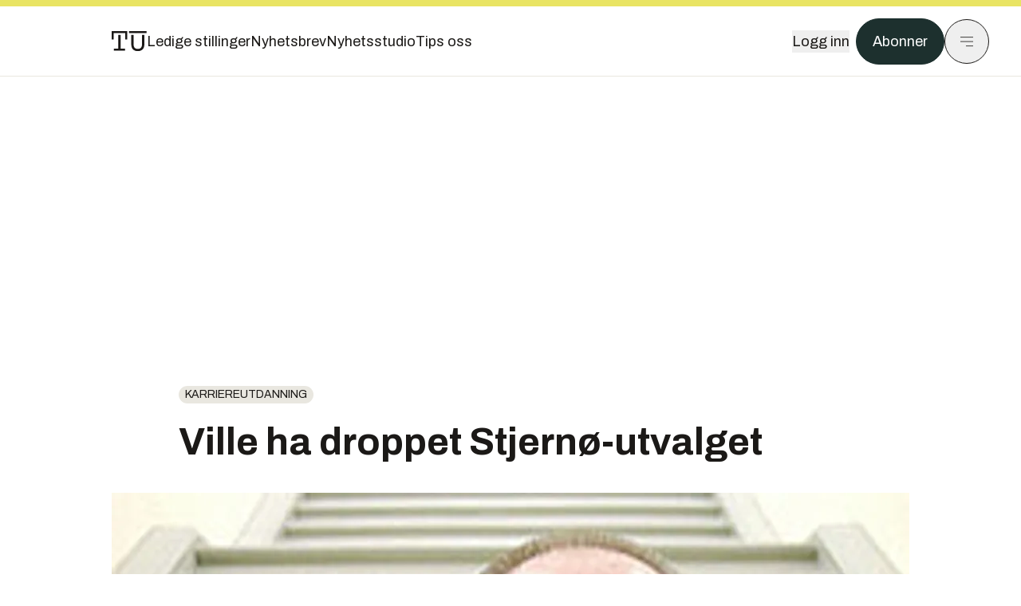

--- FILE ---
content_type: text/html; charset=utf-8
request_url: https://www.tu.no/artikler/ville-ha-droppet-stjerno-utvalget/258460
body_size: 47208
content:
<!DOCTYPE html><html lang="no" class="__variable_4ead3b __variable_83925d __variable_988c8c __variable_8a1c07"><head><meta charSet="utf-8"/><meta name="viewport" content="width=device-width, initial-scale=1"/><link rel="preload" as="image" href="https://px.ads.linkedin.com/collect/?pid=5419809&amp;fmt=gif"/><link rel="preload" as="image" href="https://cdn.sanity.io/images/u73k6zys/production/fd8652cb841ed048287c87329b1861cbfd160997-4200x2800.jpg?w=400&amp;auto=format"/><link rel="stylesheet" href="https://assets.gfx.no/tu-frontend/_next/static/css/bc6e08f2357893b9.css" data-precedence="next"/><link rel="stylesheet" href="https://assets.gfx.no/tu-frontend/_next/static/css/3451fb3e36cf6ffd.css" data-precedence="next"/><link rel="stylesheet" href="https://assets.gfx.no/tu-frontend/_next/static/css/fcbbdca4c0e91969.css" data-precedence="next"/><link rel="preload" as="script" fetchPriority="low" href="https://assets.gfx.no/tu-frontend/_next/static/chunks/webpack-a0c6b3e042ece433.js"/><script src="https://assets.gfx.no/tu-frontend/_next/static/chunks/1dd3208c-49451d2852a465f4.js" async=""></script><script src="https://assets.gfx.no/tu-frontend/_next/static/chunks/3079-f55555a66ad85e5f.js" async=""></script><script src="https://assets.gfx.no/tu-frontend/_next/static/chunks/main-app-602ee2e8ade8bbab.js" async=""></script><script src="https://assets.gfx.no/tu-frontend/_next/static/chunks/85582243-dd0ba41e3ea9be54.js" async=""></script><script src="https://assets.gfx.no/tu-frontend/_next/static/chunks/4b19d7e0-4709bfcdec6c022d.js" async=""></script><script src="https://assets.gfx.no/tu-frontend/_next/static/chunks/0a3fd8ab-aa00c18918a61732.js" async=""></script><script src="https://assets.gfx.no/tu-frontend/_next/static/chunks/7540-b4bee393383b257d.js" async=""></script><script src="https://assets.gfx.no/tu-frontend/_next/static/chunks/5315-9c7f9d3f348a40e5.js" async=""></script><script src="https://assets.gfx.no/tu-frontend/_next/static/chunks/6909-a97150458b263a6d.js" async=""></script><script src="https://assets.gfx.no/tu-frontend/_next/static/chunks/8561-f17fe39cd6ebc353.js" async=""></script><script src="https://assets.gfx.no/tu-frontend/_next/static/chunks/8250-1950603c5719ae1f.js" async=""></script><script src="https://assets.gfx.no/tu-frontend/_next/static/chunks/3800-222319c3a9f3c05c.js" async=""></script><script src="https://assets.gfx.no/tu-frontend/_next/static/chunks/6775-db985163421a741c.js" async=""></script><script src="https://assets.gfx.no/tu-frontend/_next/static/chunks/9013-c1bec6f632423141.js" async=""></script><script src="https://assets.gfx.no/tu-frontend/_next/static/chunks/9058-3c69548bcf262236.js" async=""></script><script src="https://assets.gfx.no/tu-frontend/_next/static/chunks/324-826a3742d147015a.js" async=""></script><script src="https://assets.gfx.no/tu-frontend/_next/static/chunks/8965-077c8d62aa7d803c.js" async=""></script><script src="https://assets.gfx.no/tu-frontend/_next/static/chunks/6243-5e1ac940210fc049.js" async=""></script><script src="https://assets.gfx.no/tu-frontend/_next/static/chunks/6676-5e4cacc8533ccf67.js" async=""></script><script src="https://assets.gfx.no/tu-frontend/_next/static/chunks/6505-f3d050ab85a35bdd.js" async=""></script><script src="https://assets.gfx.no/tu-frontend/_next/static/chunks/9968-0351e0c73eef92ee.js" async=""></script><script src="https://assets.gfx.no/tu-frontend/_next/static/chunks/2666-ec92ba8e67acbdf7.js" async=""></script><script src="https://assets.gfx.no/tu-frontend/_next/static/chunks/2354-795a7a03cdfa0c0b.js" async=""></script><script src="https://assets.gfx.no/tu-frontend/_next/static/chunks/8784-4f71495acb3178f0.js" async=""></script><script src="https://assets.gfx.no/tu-frontend/_next/static/chunks/7955-1519af0265e1b173.js" async=""></script><script src="https://assets.gfx.no/tu-frontend/_next/static/chunks/2149-18d4af301abe50ea.js" async=""></script><script src="https://assets.gfx.no/tu-frontend/_next/static/chunks/6339-b16bc8f350b7d620.js" async=""></script><script src="https://assets.gfx.no/tu-frontend/_next/static/chunks/app/(main)/(editorial)/artikler/%5Bslug%5D/%5Bid%5D/page-2875a8341497b6e3.js" async=""></script><script src="https://assets.gfx.no/tu-frontend/_next/static/chunks/app/(main)/layout-0c257957d5d64392.js" async=""></script><script src="https://assets.gfx.no/tu-frontend/_next/static/chunks/app/(special)/layout-5b0ba699b40385fa.js" async=""></script><script src="https://assets.gfx.no/tu-frontend/_next/static/chunks/app/(main)/not-found-a52d53a7f929d56e.js" async=""></script><script id="ebx" async="" src="https://applets.ebxcdn.com/ebx.js"></script><link rel="preload" href="https://cmp.tu.no/unified/wrapperMessagingWithoutDetection.js" as="script"/><link rel="preload" href="https://securepubads.g.doubleclick.net/tag/js/gpt.js" as="script"/><link rel="preload" href="https://code.piano.io/api/tinypass.min.js" as="script"/><link rel="preload" href="https://cdn.cxense.com/cx.js" as="script"/><link rel="preload" href="https://tag.aticdn.net/piano-analytics.js" as="script"/><meta name="theme-color" content="#2b2b2b"/><title>Ville ha droppet Stjernø-utvalget | Tu.no</title><link rel="manifest" href="/_neste/manifest.json" crossorigin="use-credentials"/><meta name="keywords" content="Karriere,karriereutdanning"/><meta name="robots" content="max-image-preview:large"/><meta name="cXenseParse:taxonomy" content="karriereutdanning"/><meta name="cXenseParse:title" content="Ville ha droppet Stjernø-utvalget"/><meta name="cXenseParse:articleid" content="258460"/><meta name="cXenseParse:tum-articleType" content="Nyhet"/><meta name="cXenseParse:tum-headline" content="Ville ha droppet Stjernø-utvalget"/><meta property="og:title" content="Ville ha droppet Stjernø-utvalget"/><meta property="og:url" content="https://www.tu.no/artikler/ville-ha-droppet-stjerno-utvalget/258460"/><meta property="og:site_name" content="Tu.no"/><meta property="og:image" content="https://images.gfx.no/,1200x/1783/1783837/IMG_50000801231314.jpg"/><meta property="og:image:width" content="1200"/><meta property="og:image:height" content="676"/><meta property="og:type" content="article"/><meta property="article:published_time" content="2008-06-23T13:38:09.000Z"/><meta name="twitter:card" content="summary_large_image"/><meta name="twitter:title" content="Ville ha droppet Stjernø-utvalget"/><meta name="twitter:image" content="https://images.gfx.no/1200x676/1783/1783837/IMG_50000801231314.jpg"/><link rel="icon" href="/_neste/favicon.ico"/><link rel="apple-touch-icon" href="/_neste/apple-touch-icon.png"/><meta name="next-size-adjust"/><script src="https://assets.gfx.no/tu-frontend/_next/static/chunks/polyfills-42372ed130431b0a.js" noModule=""></script></head><body><script>((e,r,t,o,n,l,a,s)=>{let i=document.documentElement,c=["light","dark"];function d(r){(Array.isArray(e)?e:[e]).forEach(e=>{let t="class"===e,o=t&&l?n.map(e=>l[e]||e):n;t?(i.classList.remove(...o),i.classList.add(l&&l[r]?l[r]:r)):i.setAttribute(e,r)}),s&&c.includes(r)&&(i.style.colorScheme=r)}if(o)d(o);else try{let e=localStorage.getItem(r)||t,o=a&&"system"===e?window.matchMedia("(prefers-color-scheme: dark)").matches?"dark":"light":e;d(o)}catch(e){}})("class","theme","system",null,["light","dark"],null,true,true)</script><script>(self.__next_s=self.__next_s||[]).push([0,{"children":"\n          'use strict'\n          function _typeof(t) {\n            return (_typeof =\n              'function' == typeof Symbol && 'symbol' == typeof Symbol.iterator\n              ? function (t) {\n                return typeof t\n              }\n              : function (t) {\n                return t && 'function' == typeof Symbol && t.constructor === Symbol && t !== Symbol.prototype\n                ? 'symbol'\n                : typeof t\n              })(t)\n            }\n            !(function () {\n              var t = function () {\n                var t,\n                e,\n                o = [],\n                n = window,\n                r = n\n                for (; r; ) {\n                  try {\n                    if (r.frames.__tcfapiLocator) {\n                      t = r\n                      break\n                    }\n                  } catch (t) {}\n                  if (r === n.top) break\n                  r = r.parent\n                }\n                t ||\n                (!(function t() {\n                  var e = n.document,\n                  o = !!n.frames.__tcfapiLocator\n                  if (!o)\n                  if (e.body) {\n                    var r = e.createElement('iframe')\n                    ;(r.style.cssText = 'display:none'), (r.name = '__tcfapiLocator'), e.body.appendChild(r)\n                  } else setTimeout(t, 5)\n                  return !o\n                })(),\n                (n.__tcfapi = function () {\n                  for (var t = arguments.length, n = new Array(t), r = 0; r < t; r++) n[r] = arguments[r]\n                  if (!n.length) return o\n                  'setGdprApplies' === n[0]\n                  ? n.length > 3 &&\n                  2 === parseInt(n[1], 10) &&\n                  'boolean' == typeof n[3] &&\n                  ((e = n[3]), 'function' == typeof n[2] && n[2]('set', !0))\n                  : 'ping' === n[0]\n                  ? 'function' == typeof n[2] && n[2]({ gdprApplies: e, cmpLoaded: !1, cmpStatus: 'stub' })\n                  : o.push(n)\n                }),\n                n.addEventListener(\n                  'message',\n                  function (t) {\n                    var e = 'string' == typeof t.data,\n                    o = {}\n                    if (e)\n                    try {\n                  o = JSON.parse(t.data)\n                } catch (t) {}\n                else o = t.data\n                var n = 'object' === _typeof(o) && null !== o ? o.__tcfapiCall : null\n                n &&\n                window.__tcfapi(\n                  n.command,\n                  n.version,\n                  function (o, r) {\n                    var a = { __tcfapiReturn: { returnValue: o, success: r, callId: n.callId } }\n                    t && t.source && t.source.postMessage && t.source.postMessage(e ? JSON.stringify(a) : a, '*')\n                  },\n                  n.parameter\n                  )\n                },\n                !1\n                ))\n              }\n              'undefined' != typeof module ? (module.exports = t) : t()\n            })()        \n            ","id":"sourcepoint-init"}])</script><script>(self.__next_s=self.__next_s||[]).push([0,{"children":"\n          window._sp_queue = []\n          window._sp_ = {\n            config: {\n              accountId: 1952,\n              baseEndpoint: 'https://cmp.tu.no',\n              propertyHref: 'https://www.tu.no',\n              \n              \n              \n              gdpr: {},\n              events: {},\n            },\n          }\n          ","id":"sourcepoint-config"}])</script><header class="relative w-full h-20 sm:h-24 z-[60] print:hidden"><div class="w-full fixed top-0 z-30 h-20 sm:h-24 border-t-8 border-t-site-brand-darker border-b border-b-brandNeutral-100 dark:border-b-brandStone-700 text-brandNeutral-900 dark:text-brandNeutral-100 bg-white dark:bg-brandNeutral-900"><nav class="fixed top-0 right-0 h-[100dvh] transform transition-transform duration-300 ease-in-out z-40 w-full sm:w-[500px] print:hidden mt-2 bg-site-brand dark:bg-brandStone-800 text-brandNeutral-900 dark:text-brandNeutral-100 translate-x-full"><div class="p-4 pb-10 lg:p-10 pt-0 mt-24 sm:mt-28 flex flex-col gap-10 overflow-y-auto no-scrollbar h-[calc(100dvh-6rem-0.5rem)] sm:h-[calc(100dvh-7rem-0.5rem)]"><form class="w-full" action="/sok"><div class="relative w-full"><input type="search" placeholder="Søk" class="w-full h-14 pl-4 pr-10 text-base border outline-none transition-colors mt-px border-black dark:border-brandNeutral-100 bg-site-brand dark:dark:bg-brandStone-800 text-brandNeutral-900 dark:text-brandNeutral-100 placeholder:text-brandNeutral-900 dark:placeholder:text-brandNeutral-100 hover:shadow-[0_0_0_1px_black] dark:hover:shadow-[0_0_0_1px_#E9E7E0] focus:shadow-[0_0_0_1px_black] dark:focus:shadow-[0_0_0_1px_#E9E7E0]" name="query"/><button type="submit" title="Søk" class="absolute inset-y-0 right-3 flex items-center justify-center"><svg class="w-6 h-6"><use href="/_next/static/svg-assets/sprite.8b9315e7c1212c7db8e04e6fc4d3b724.svg#magnifying-glass"></use></svg></button><input type="hidden" name="sortBy" value="date"/></div></form><div class="flex xl:hidden flex-col gap-6 text-xl font-light"><a href="https://tekjobb.no/?utm_source=tu.no&amp;utm_medium=menu" class="hover:underline"><span class="relative inline-block">Ledige stillinger</span></a><a href="https://abonnement.tumedia.no/nyhetsbrev?utm_source=tu.no&amp;utm_medium=menu" class="hover:underline"><span class="relative inline-block">Nyhetsbrev</span></a><a class="hover:underline" href="/nyhetsstudio"><span class="relative inline-block">Nyhetsstudio</span></a><a class="hover:underline" href="mailto:nettdesk@tu.no"><span class="relative inline-block">Tips oss</span></a></div><div class="border-t border-brandNeutral-900 dark:border-brandNeutral-100" data-orientation="vertical"><div data-state="closed" data-orientation="vertical" class="border-b border-brandNeutral-900 dark:border-brandNeutral-100"><h3 data-orientation="vertical" data-state="closed" class="flex"><button type="button" aria-controls="radix-:Rj2cuqkva:" aria-expanded="false" data-state="closed" data-orientation="vertical" id="radix-:R32cuqkva:" class="flex flex-1 items-center justify-between py-4 font-medium transition-all hover:underline [&amp;[data-state=open]&gt;svg]:rotate-180 font-mono text-xs" data-radix-collection-item="">Nyheter<svg xmlns="http://www.w3.org/2000/svg" width="24" height="24" viewBox="0 0 24 24" fill="none" stroke="currentColor" stroke-width="2" stroke-linecap="round" stroke-linejoin="round" class="lucide lucide-chevron-down h-4 w-4 shrink-0 transition-transform duration-200"><path d="m6 9 6 6 6-6"></path></svg></button></h3><div data-state="closed" id="radix-:Rj2cuqkva:" hidden="" role="region" aria-labelledby="radix-:R32cuqkva:" data-orientation="vertical" class="overflow-hidden text-sm transition-all data-[state=closed]:animate-accordion-up data-[state=open]:animate-accordion-down" style="--radix-accordion-content-height:var(--radix-collapsible-content-height);--radix-accordion-content-width:var(--radix-collapsible-content-width)"></div></div><div data-state="closed" data-orientation="vertical" class="border-b border-brandNeutral-900 dark:border-brandNeutral-100"><h3 data-orientation="vertical" data-state="closed" class="flex"><button type="button" aria-controls="radix-:Rl2cuqkva:" aria-expanded="false" data-state="closed" data-orientation="vertical" id="radix-:R52cuqkva:" class="flex flex-1 items-center justify-between py-4 font-medium transition-all hover:underline [&amp;[data-state=open]&gt;svg]:rotate-180 font-mono text-xs" data-radix-collection-item="">Meninger<svg xmlns="http://www.w3.org/2000/svg" width="24" height="24" viewBox="0 0 24 24" fill="none" stroke="currentColor" stroke-width="2" stroke-linecap="round" stroke-linejoin="round" class="lucide lucide-chevron-down h-4 w-4 shrink-0 transition-transform duration-200"><path d="m6 9 6 6 6-6"></path></svg></button></h3><div data-state="closed" id="radix-:Rl2cuqkva:" hidden="" role="region" aria-labelledby="radix-:R52cuqkva:" data-orientation="vertical" class="overflow-hidden text-sm transition-all data-[state=closed]:animate-accordion-up data-[state=open]:animate-accordion-down" style="--radix-accordion-content-height:var(--radix-collapsible-content-height);--radix-accordion-content-width:var(--radix-collapsible-content-width)"></div></div><div data-state="closed" data-orientation="vertical" class="border-b border-brandNeutral-900 dark:border-brandNeutral-100"><h3 data-orientation="vertical" data-state="closed" class="flex"><button type="button" aria-controls="radix-:Rn2cuqkva:" aria-expanded="false" data-state="closed" data-orientation="vertical" id="radix-:R72cuqkva:" class="flex flex-1 items-center justify-between py-4 font-medium transition-all hover:underline [&amp;[data-state=open]&gt;svg]:rotate-180 font-mono text-xs" data-radix-collection-item="">Tjenester<svg xmlns="http://www.w3.org/2000/svg" width="24" height="24" viewBox="0 0 24 24" fill="none" stroke="currentColor" stroke-width="2" stroke-linecap="round" stroke-linejoin="round" class="lucide lucide-chevron-down h-4 w-4 shrink-0 transition-transform duration-200"><path d="m6 9 6 6 6-6"></path></svg></button></h3><div data-state="closed" id="radix-:Rn2cuqkva:" hidden="" role="region" aria-labelledby="radix-:R72cuqkva:" data-orientation="vertical" class="overflow-hidden text-sm transition-all data-[state=closed]:animate-accordion-up data-[state=open]:animate-accordion-down" style="--radix-accordion-content-height:var(--radix-collapsible-content-height);--radix-accordion-content-width:var(--radix-collapsible-content-width)"></div></div><div data-state="closed" data-orientation="vertical" class="border-b border-brandNeutral-900 dark:border-brandNeutral-100"><h3 data-orientation="vertical" data-state="closed" class="flex"><button type="button" aria-controls="radix-:Rp2cuqkva:" aria-expanded="false" data-state="closed" data-orientation="vertical" id="radix-:R92cuqkva:" class="flex flex-1 items-center justify-between py-4 font-medium transition-all hover:underline [&amp;[data-state=open]&gt;svg]:rotate-180 font-mono text-xs" data-radix-collection-item="">Info og kontakt<svg xmlns="http://www.w3.org/2000/svg" width="24" height="24" viewBox="0 0 24 24" fill="none" stroke="currentColor" stroke-width="2" stroke-linecap="round" stroke-linejoin="round" class="lucide lucide-chevron-down h-4 w-4 shrink-0 transition-transform duration-200"><path d="m6 9 6 6 6-6"></path></svg></button></h3><div data-state="closed" id="radix-:Rp2cuqkva:" hidden="" role="region" aria-labelledby="radix-:R92cuqkva:" data-orientation="vertical" class="overflow-hidden text-sm transition-all data-[state=closed]:animate-accordion-up data-[state=open]:animate-accordion-down" style="--radix-accordion-content-height:var(--radix-collapsible-content-height);--radix-accordion-content-width:var(--radix-collapsible-content-width)"></div></div></div></div></nav><div class="absolute top-0 left-0 w-full"><div class="[@media(max-width:1032px)]:px-4 px-0 py-4 flex items-center mx-auto max-w-body-outer h-18 sm:h-22 sm:text-lg gap-16"><div class="z-40"><a aria-label="Gå til forsiden" href="/"><div><svg class="w-[44px] h-[32px]"><use href="/_next/static/svg-assets/sprite.8b9315e7c1212c7db8e04e6fc4d3b724.svg#tu-logo"></use></svg></div></a></div><div class="h-8 gap-8 hidden xl:flex flex-wrap items-center"><a href="https://tekjobb.no/?utm_source=tu.no&amp;utm_medium=header" class="hover:underline relative inline-block"><span>Ledige stillinger</span></a><a href="https://abonnement.tumedia.no/nyhetsbrev?utm_source=tu.no&amp;utm_medium=header" class="hover:underline relative inline-block"><span>Nyhetsbrev</span></a><a href="/nyhetsstudio" class="hover:underline relative inline-block"><span>Nyhetsstudio</span></a><a href="mailto:nettdesk@tu.no" class="hover:underline relative inline-block"><span>Tips oss</span></a></div><div class="flex items-center gap-2 z-40 absolute right-4 lg:right-10"><button class="hover:underline mr-2" aria-label="Logg inn"><span>Logg inn</span></button><a href="https://abonnement.tumedia.no/bestill?utm_source=tu.no&amp;utm_medium=header&amp;redirectUri=https://www.tu.no/artikler/ville-ha-droppet-stjerno-utvalget/258460" class="px-5 py-3 sm:py-3.5 text-white items-center text-sm sm:text-lg rounded-full transition-all border bg-brandTeal-900 border-brandTeal-900 hover:bg-transparent hover:text-brandNeutral-900 hover:border-brandNeutral-900 dark:bg-brandTeal-700 dark:border-brandTeal-700 dark:hover:text-white dark:hover:border-white">Abonner</a><button class="w-11 h-11 sm:w-14 sm:h-14 flex items-center justify-center rounded-full border border-solid border-brandNeutral-900 dark:border-brandNeutral-100" aria-label="Meny"><svg class="w-5 h-5"><use href="/_next/static/svg-assets/sprite.8b9315e7c1212c7db8e04e6fc4d3b724.svg#menu"></use></svg></button></div></div></div></div></header><main class="bg-white dark:bg-brandNeutral-900 pb-6"><div class="max-w-body-outer mx-auto relative text-lg leading-normal"><div class="page-ad mt-0 pt-4 hidden lg:flex lg:h-[320px]"> <div class="banner-inset"><div class="banner-wrapper"><div class="banner-content" id="brandBoardTop"></div></div></div></div><div class="relative"><div class="absolute -left-6 top-0 h-full -translate-x-full z-20"><div class="sticky right-0 top-24"><div class="page-ad hidden 2xl:flex"> <div class="banner-inset"><div class="banner-wrapper"><div class="banner-content" id="skyscraperLeft"></div></div></div></div><div class="page-ad hidden 2xl:flex"> <div class="banner-inset"><div class="banner-wrapper"><div class="banner-content" id="netBoardLeft"></div></div></div></div></div></div><div class="absolute -right-6 top-0 h-full translate-x-full z-20"><div class="sticky left-0 top-24"><div class="page-ad hidden 2xl:flex mt-4"> <div class="banner-inset"><div class="banner-wrapper"><div class="banner-content" id="skyscraperRight"></div></div></div></div><div class="page-ad hidden 2xl:flex mt-4"> <div class="banner-inset"><div class="banner-wrapper"><div class="banner-content" id="netBoardRight"></div></div></div></div></div></div><div class="pb-8 px-4 md:px-0 relative"><div class="text-left text-pretty break-words max-w-lead mx-auto mb-10 pt-12 relative"><a class="inline-block uppercase px-2 py-1 rounded-full text-sm leading-none hover:underline whitespace-nowrap text-brandNeutral-900 bg-brandNeutral-100 dark:bg-brandStone-300 mb-6" href="/emne/karriereutdanning">karriereutdanning</a><h1 class="text-3.25xl sm:text-5xl leading-[1.1] mb-5 font-bold">Ville ha droppet Stjernø-utvalget</h1></div><div class="mb-10"><div class="flex items-start -mt-3 sm:mx-0 sm:mt-0 relative"><div id="custom-carousel" style="scrollbar-width:none;-ms-overflow-style:none" draggable="false" class="jsx-45e6ab37738efaa0 flex overflow-x-auto"><div class="flex flex-col items-center w-full min-w-full  max-h-[80vh]"><img width="1000" class=" " src="https://images.gfx.no/1000x/1785/1785018/gronmoNETT.jpg" srcSet="https://images.gfx.no/1000x/1785/1785018/gronmoNETT.jpg 1x, https://images.gfx.no/2000x/1785/1785018/gronmoNETT.jpg 2x" alt="REKTOR: Sigmund Grønmo har ingen kommentar til at en SV-statsråd vraker noe som ble bestilt av en annen SV-statsråd." loading="lazy"/><div class="w-full max-w-body-outer text-sm font-sans py-2 text-brandStone-600 dark:text-brandStone-300">REKTOR: Sigmund Grønmo har ingen kommentar til at en SV-statsråd vraker noe som ble bestilt av en annen SV-statsråd.<span class="inline-block ml-2 italic">Bilde<!-- -->: <!-- -->UiB</span></div></div><div class="flex flex-col items-center w-full min-w-full hidden max-h-[80vh]"><img width="1000" class=" " src="https://images.gfx.no/1000x/1783/1783837/IMG_50000801231314.jpg" srcSet="https://images.gfx.no/1000x/1783/1783837/IMG_50000801231314.jpg 1x, https://images.gfx.no/2000x/1783/1783837/IMG_50000801231314.jpg 2x" alt="REKTOR: Sigmund Grønmo har ingen kommentar til at en SV-statsråd vraker noe som ble bestilt av en annen SV-statsråd." loading="lazy"/><div class="w-full max-w-body-outer text-sm font-sans py-2 text-brandStone-600 dark:text-brandStone-300">REKTOR: Sigmund Grønmo har ingen kommentar til at en SV-statsråd vraker noe som ble bestilt av en annen SV-statsråd.<span class="inline-block ml-2 italic">Bilde<!-- -->: <!-- -->Dag Yngve Dahle</span></div></div><button class="inline-flex items-center justify-center gap-2 rounded-full text-sm font-sans ring-offset-white transition-colors focus-visible:outline-none focus-visible:ring-2 focus-visible:ring-neutral-950 focus-visible:ring-offset-2 disabled:pointer-events-none disabled:opacity-50 [&amp;_svg]:pointer-events-none [&amp;_svg]:shrink-0 dark:ring-offset-neutral-950 dark:focus-visible:ring-neutral-300 border border-solid border-brandNeutral-900 text-brandNeutral-900 hover:bg-site-brand-darker dark:bg-brandNeutral-900 dark:text-white dark:border-brandNeutral-100 dark:hover:border-brandNeutral-900 dark:hover:text-brandNeutral-900 p-4 absolute right-0 z-10 mr-3 mb-14 sm:mb-8 self-center bg-white"><svg class="h-5 w-5" stroke-width="1.5"><use href="/_next/static/svg-assets/sprite.8b9315e7c1212c7db8e04e6fc4d3b724.svg#arrow-right"></use></svg></button></div></div><div class="flex gap-x-2 py-4 justify-center z-50 relative"><div class="rounded-full w-3 h-3 mr-1 border border-brandNeutral-900 cursor-pointer bg-site-brand-darker"></div><div class="rounded-full w-3 h-3 mr-1 border border-brandNeutral-900 cursor-pointer bg-white dark:bg-brandNeutral-100"></div></div></div><div class="max-w-body text-sm mx-auto mb-6 pb-6 border-b border-b-brandNeutral-900 dark:border-b-brandNeutral-100"><div class="flex gap-x-3 "><div class="relative"><div><button class="inline-flex items-center justify-center gap-2 rounded-full text-sm font-sans ring-offset-white transition-colors focus-visible:outline-none focus-visible:ring-2 focus-visible:ring-neutral-950 focus-visible:ring-offset-2 disabled:pointer-events-none disabled:opacity-50 [&amp;_svg]:pointer-events-none [&amp;_svg]:shrink-0 dark:ring-offset-neutral-950 dark:focus-visible:ring-neutral-300 border border-solid border-brandNeutral-900 bg-transparent text-brandNeutral-900 hover:bg-site-brand-darker dark:bg-brandNeutral-900 dark:text-white dark:border-brandNeutral-100 dark:hover:border-brandNeutral-900 dark:hover:text-brandNeutral-900 py-3 px-4"><svg class="w-4 h-4" stroke-width="1.5"><use href="/_next/static/svg-assets/sprite.8b9315e7c1212c7db8e04e6fc4d3b724.svg#share"></use></svg> <span class="mt-0.5">Del</span></button></div><input type="text" class="h-[1px] w-[1px] absolute z-10 top-0 opacity-0"/></div><a href="#comments-258460"><button class="inline-flex items-center justify-center gap-2 rounded-full text-sm font-sans ring-offset-white transition-colors focus-visible:outline-none focus-visible:ring-2 focus-visible:ring-neutral-950 focus-visible:ring-offset-2 disabled:pointer-events-none disabled:opacity-50 [&amp;_svg]:pointer-events-none [&amp;_svg]:shrink-0 dark:ring-offset-neutral-950 dark:focus-visible:ring-neutral-300 border border-solid border-brandNeutral-900 bg-transparent text-brandNeutral-900 hover:bg-site-brand-darker dark:bg-brandNeutral-900 dark:text-white dark:border-brandNeutral-100 dark:hover:border-brandNeutral-900 dark:hover:text-brandNeutral-900 py-3 px-4"><svg class="w-4 h-4" stroke-width="1.5"><use href="/_next/static/svg-assets/sprite.8b9315e7c1212c7db8e04e6fc4d3b724.svg#debate"></use></svg>Kommenter</button></a></div><div class="flex justify-center mt-6 font-bold flex-col">Dag Yngve Dahle</div><div>23. juni 2008 - 15:38 </div></div><div class="page-ad flex md:!hidden"> <div class="banner-inset"><div class="banner-wrapper"><div class="banner-content" id="brandBoardTopMobile"></div></div></div></div><div id="article-wrapper-258460"><div class="mx-auto "><div class="max-w-body mx-auto"></div><div class="article article-wrapper"><p>- Vi har siden 90-tallet gjennomført flere store reformer i det norske utdanningsystemet. Derfor trenger vi ikke en reform til så kort tid etter forrige reform. Vi burde ikke ha satt i gang prosessen med Stjernø-utvalgets arbeid, sier rektoren.</p><p>– Dette er en prosess vi kunne ha vært foruten, legger han til.</p><p>
  <b>
    <a href="http://www.tu.no/artikler/skrinlegger-stjerno-planene/240896">Skrinlegger Stjernø-planene</a>
 
  </b>
</p><div class="clear-both"><div class="page-ad"> <div class="banner-inset"><div class="banner-wrapper"><div class="banner-content" id="netBoard-2"></div></div></div></div></div><h2 class="mb-6">God debatt</h2><p>Han er svært tilfreds med at utdanningsminister Tora Aasland 
<a href="http://www.tu.no/artikler/skrinlegger-stjerno-planene/240896">Skrinlegger Stjernø-planene</a>
  Stjernø-utvalgets forslag om å slå sammen universiteter og høyskoler til åtte – til store enheter.</p><p>– Dette er klokt av statsråden. Det bidrar til å skape ro i universitetsmiljøene. Når det er sagt, synes jeg selve debatten i kjølvannet av Stjernø-rapporten har vært verdifull. Å diskutere viktige sider ved utdanningssystemet er positivt, sier Grønmo.</p><p>Han mener samarbeid, ikke sammenslåinger, er den viktigste frukten fra debatten.</p><p>– Flere steder vil vi antakelig se et mer omfattende nettverkssamarbeid mellom institusjoner. Vi ser det allerede i Universitets- og høyskolenettet på Vestlandet, der vi samarbeider med høyskolene i Bergen, Sogn og Fjordane og Stord/Haugesund, sier Grønmo.</p><p>
  <b>
     
  </b>
</p><p>
  <b>
     
  </b>
</p><h2 class="mb-6">Må til</h2><p>Jarle Aarbakke, rektor ved Universitetet i Tromsø og leder i Universitets- og høgskolerådet (UHR), har vært svært kritisk til Stjernø-utvalgets forslag om å slå sammen universiteter.</p><div class="my-6 clear-both"><div class="max-w-body-outer ad-wrapper"><div class="inner"><span class="ad-label flex justify-center pb-1 text-xs uppercase">Artikkelen fortsetter etter annonsen</span><a href="/tumstudio/_/annonse-2g-og-3g-nettene-fases-ut-slik-sikrer-du-at-virksomheten-ikke-mister-forbindelsen/565090?utm_source=tu.no&amp;utm_medium=articles_inline&amp;utm_content=native" target="_parent" class="!no-underline text-site-color-black"><div><div class="flex bg-white flex-col relative group border-default"><div class="flex justify-between h-12 nativeAdDatas-center items-center px-2 sm:px-4"><div class="group-hover:underline no-underline text-lg uppercase font-bold">annonsørinnhold</div><div class="p-1 justify-end"><div class="h-10 m-auto relative flex items-center justify-end max-w-[80px]"><img class="max-h-[inherit] max-h-full" src="https://images.gfx.no/80x/2902/2902238/ZTE%2520LOGO.png" srcSet="https://images.gfx.no/80x/2902/2902238/ZTE%2520LOGO.png 1x, https://images.gfx.no/160x/2902/2902238/ZTE%2520LOGO.png 2x" alt="ZTE " loading="lazy"/></div></div></div><div class="w-full relative"><div class="overflow-hidden photo "><img src="https://images.gfx.no/cx0,cy22,cw1222,ch407,2000x/2902/2902147/ZTE_1222x640_Alt2_NO.jpg" alt="" width="1000" height="333" loading="lazy" class="transition-transform duration-700 ease-in-out group-hover:scale-[1.02] will-change-transform"/></div></div><div class="group-hover:underline no-underline mt-2 mb-3 mx-2 md:m-3"><div class="font-bold text-2xl">2G- og 3G-nettene fases ut - slik sikrer du at virksomheten ikke mister forbindelsen</div></div></div></div></a></div></div></div><p>Men han mener utvalgets arbeid har vært fruktbart.</p><p>- Vi er tilfreds med at Aaslands tilnærming, men utvalgets arbeid er en del av det langsiktige arbeidet med å utvikle utdanningssektoren. Noen slike øvelser må til, sier han.</p><p>Han vil gjerne ha mer debatt om sektoren.</p><p>- Vi må ha debatt. Slik må det være. Men Stjernø-utvalgets arbeid er verdifullt, sier Aarbakke.</p><p>
  <b>
     
  </b>
</p><p>
  <b>
     
  </b>
</p></div></div></div><div class="max-w-body mx-auto"><div class="border-t border-brandNeutral-900 dark:border-brandStone-300 pt-6 my-6 max-w-body mx-auto"><div class="flex flex-wrap gap-2"><a class="inline-block uppercase px-2 py-1 rounded-full text-sm leading-none hover:underline whitespace-nowrap text-brandNeutral-900 bg-brandNeutral-100 dark:bg-brandStone-300" href="/emne/karriere">Karriere</a><a class="inline-block uppercase px-2 py-1 rounded-full text-sm leading-none hover:underline whitespace-nowrap text-brandNeutral-900 bg-brandNeutral-100 dark:bg-brandStone-300" href="/emne/karriereutdanning">karriereutdanning</a></div></div><div class="flex gap-x-3 mt-5"><div class="relative"><div><button class="inline-flex items-center justify-center gap-2 rounded-full text-sm font-sans ring-offset-white transition-colors focus-visible:outline-none focus-visible:ring-2 focus-visible:ring-neutral-950 focus-visible:ring-offset-2 disabled:pointer-events-none disabled:opacity-50 [&amp;_svg]:pointer-events-none [&amp;_svg]:shrink-0 dark:ring-offset-neutral-950 dark:focus-visible:ring-neutral-300 border border-solid border-brandNeutral-900 bg-transparent text-brandNeutral-900 hover:bg-site-brand-darker dark:bg-brandNeutral-900 dark:text-white dark:border-brandNeutral-100 dark:hover:border-brandNeutral-900 dark:hover:text-brandNeutral-900 py-3 px-4"><svg class="w-4 h-4" stroke-width="1.5"><use href="/_next/static/svg-assets/sprite.8b9315e7c1212c7db8e04e6fc4d3b724.svg#share"></use></svg> <span class="mt-0.5">Del</span></button></div><input type="text" class="h-[1px] w-[1px] absolute z-10 top-0 opacity-0"/></div></div><div class="max-w-body mx-auto my-6" id="comments-258460"><div class="text-xl md:text-3xl mb-2 font-bold">Kommentarer</div><div class="text-base py-2 px-3 bg-brandStone-100 dark:bg-brandStone-700">Du må være innlogget hos Ifrågasätt for å kommentere. Bruk BankID for automatisk oppretting av brukerkonto. Du kan kommentere under fullt navn eller med kallenavn.</div><div id="ifragasatt-258460"></div></div></div></div><div><div class="page-ad"> <div class="banner-inset"><div class="banner-wrapper"><div class="banner-content" id="nativeArticle"></div></div></div></div></div><!--$--><div class="bg-brandStone-100 dark:bg-brandNeutral-950 relative my-6 py-4 sm:py-6 px-4 lg:px-6 lg:w-screen lg:ml-[-50vw] lg:left-1/2"><div class="max-w-body-outer mx-auto sm:mt-2"><a href="https://tekjobb.no/stillinger?utm_source=tu.no&amp;utm_medium=articles_inline&amp;utm_content=carousel_top" target="_blank" rel="noopener noreferrer" class="flex py-2 sm:py-3 items-center justify-between group"><svg class="w-24 sm:w-32 h-7"><use href="/_next/static/svg-assets/sprite.8b9315e7c1212c7db8e04e6fc4d3b724.svg#tekjobb-logo"></use></svg><div class="flex items-center justify-end"><span class="text-sm sm:text-base font-semibold mr-2 group-hover:underline">Se flere jobber</span></div></a><a href="https://tekjobb.no/Jonathan-Luu?utm_source=tu.no&amp;utm_medium=articles_inline&amp;utm_content=carousel_article_featured" class="block group text-brandNeutral-900" target="_blank" rel="noopener noreferrer"><div class="flex bg-white dark:bg-brandStone-100"><div class="flex flex-col justify-center w-[66%] py-2 px-4 sm:py-3 sm:px-10"><div class="text-xl leading-6 md:text-3.25xl font-serif font-light md:leading-9 mb-2 sm:mb-4 group-hover:underline">Tre jobbtilbud 10 måneder før masteravslutning!</div><div class="flex items-center"><span class="text-sm font-semibold font-sans mr-3 group-hover:underline">Les mer</span></div></div><div class="w-[34%] flex items-center"><img class="object-cover h-full w-full" src="https://cdn.sanity.io/images/u73k6zys/production/fd8652cb841ed048287c87329b1861cbfd160997-4200x2800.jpg?w=400&amp;auto=format" alt="Tre jobbtilbud 10 måneder før masteravslutning!"/></div></div></a><div class="relative py-4 overflow-hidden"><div class="flex text-brandNeutral-900"><div class="flex-[0_0_40%] sm:flex-[0_0_30%] md:flex-[0_0_22%]"><div class="pr-4 flex"><a href="https://tekjobb.no/stillinger/seksjonssjef-for-arkitektur-og-systemutvikling-56Rq6X-?utm_source=tu.no&amp;utm_medium=articles_inline&amp;utm_content=carousel_featured" target="_blank" rel="noopener noreferrer" class="block rounded bg-white dark:bg-brandStone-100 relative group w-full"><div class="absolute left-2 top-2"><div class="inline-flex px-1 sm:px-2 py-1 rounded-sm bg-brandStone-100 dark:bg-brandStone-200 text-[10px] font-bold mr-2">Ny i dag</div></div><div class="w-full flex items-center justify-center"><div class="w-48 h-24 sm:h-32 flex items-center bg-white dark:bg-brandStone-100 justify-center"><img class="max-w-[80%] h-auto max-h-16" loading="lazy" src="https://cdn.sanity.io/images/u73k6zys/production/8526ad838ca6aa6e7b417d72be9002288762584e-622x406.png?w=192&amp;h=100&amp;q=75&amp;fit=clip&amp;auto=format" alt="OsloMet"/></div></div><div class="px-2 group-hover:underline break-words text-sm font-semibold text-center border-t border-t-brandStone-200 h-32 flex items-center justify-center"> Seksjonssjef for arkitektur og systemutvikling</div></a></div></div><div class="flex-[0_0_40%] sm:flex-[0_0_30%] md:flex-[0_0_22%]"><div class="pr-4 flex"><a href="https://tekjobb.no/stillinger/utviklingsingenior-ramsstatistikk-WogoQu-?utm_source=tu.no&amp;utm_medium=articles_inline&amp;utm_content=carousel_featured" target="_blank" rel="noopener noreferrer" class="block rounded bg-white dark:bg-brandStone-100 relative group w-full"><div class="absolute left-2 top-2"><div class="inline-flex px-1 sm:px-2 py-1 rounded-sm bg-brandStone-100 dark:bg-brandStone-200 text-[10px] font-bold mr-2">Ny i dag</div></div><div class="w-full flex items-center justify-center"><div class="w-48 h-24 sm:h-32 flex items-center bg-white dark:bg-brandStone-100 justify-center"><img class="max-w-[80%] h-auto max-h-16" loading="lazy" src="https://cdn.sanity.io/images/u73k6zys/production/2583fa552435041b7d65b30ef212dbfc85309442-1280x260.png?w=192&amp;h=100&amp;q=75&amp;fit=clip&amp;auto=format" alt="Nammo Raufoss AS"/></div></div><div class="px-2 group-hover:underline break-words text-sm font-semibold text-center border-t border-t-brandStone-200 h-32 flex items-center justify-center">Utviklingsingeniør - RAMS / Statistikk</div></a></div></div><div class="flex-[0_0_40%] sm:flex-[0_0_30%] md:flex-[0_0_22%]"><div class="pr-4 flex"><a href="https://tekjobb.no/stillinger/ingenior-kvikkleireskred-OuWFvQH?utm_source=tu.no&amp;utm_medium=articles_inline&amp;utm_content=carousel_featured" target="_blank" rel="noopener noreferrer" class="block rounded bg-white dark:bg-brandStone-100 relative group w-full"><div class="w-full flex items-center justify-center"><div class="w-48 h-24 sm:h-32 flex items-center bg-white dark:bg-brandStone-100 justify-center"><img class="max-w-[80%] h-auto max-h-16" loading="lazy" src="https://cdn.sanity.io/images/u73k6zys/production/75d68664d255f250fb5c9c0fed77d197e041f635-713x477.png?w=192&amp;h=100&amp;q=75&amp;fit=clip&amp;auto=format" alt="NVE"/></div></div><div class="px-2 group-hover:underline break-words text-sm font-semibold text-center border-t border-t-brandStone-200 h-32 flex items-center justify-center">Ingeniør - Kvikkleireskred</div></a></div></div><div class="flex-[0_0_40%] sm:flex-[0_0_30%] md:flex-[0_0_22%]"><div class="pr-4 flex"><a href="https://tekjobb.no/stillinger/ingeniorer--Fpf6hw3Ay?utm_source=tu.no&amp;utm_medium=articles_inline&amp;utm_content=carousel_featured" target="_blank" rel="noopener noreferrer" class="block rounded bg-white dark:bg-brandStone-100 relative group w-full"><div class="w-full flex items-center justify-center"><div class="w-48 h-24 sm:h-32 flex items-center bg-white dark:bg-brandStone-100 justify-center"><img class="max-w-[80%] h-auto max-h-16" loading="lazy" src="https://cdn.sanity.io/images/u73k6zys/production/b9f2abbe838cf1eb602be412d8c3931caa6f63d4-2894x660.png?w=192&amp;h=100&amp;q=75&amp;fit=clip&amp;auto=format" alt="H. Henriksen AS"/></div></div><div class="px-2 group-hover:underline break-words text-sm font-semibold text-center border-t border-t-brandStone-200 h-32 flex items-center justify-center">Ingeniører</div></a></div></div><div class="flex-[0_0_40%] sm:flex-[0_0_30%] md:flex-[0_0_22%]"><div class="pr-4 flex"><a href="https://tekjobb.no/stillinger/grunnborer-ostlandet-fEpgUsF?utm_source=tu.no&amp;utm_medium=articles_inline&amp;utm_content=carousel_featured" target="_blank" rel="noopener noreferrer" class="block rounded bg-white dark:bg-brandStone-100 relative group w-full"><div class="w-full flex items-center justify-center"><div class="w-48 h-24 sm:h-32 flex items-center bg-white dark:bg-brandStone-100 justify-center"><img class="max-w-[80%] h-auto max-h-16" loading="lazy" src="https://cdn.sanity.io/images/u73k6zys/production/79bb39b746de950595ed3a0a67d007db57b16618-283x82.png?w=192&amp;h=100&amp;q=75&amp;fit=clip&amp;auto=format" alt="Sweco Norge"/></div></div><div class="px-2 group-hover:underline break-words text-sm font-semibold text-center border-t border-t-brandStone-200 h-32 flex items-center justify-center">Grunnborer – Østlandet</div></a></div></div><div class="flex-[0_0_40%] sm:flex-[0_0_30%] md:flex-[0_0_22%]"><div class="pr-4 flex"><a href="https://tekjobb.no/stillinger/prosjektadministrasjon-bygg-hgtOMiW?utm_source=tu.no&amp;utm_medium=articles_inline&amp;utm_content=carousel_featured" target="_blank" rel="noopener noreferrer" class="block rounded bg-white dark:bg-brandStone-100 relative group w-full"><div class="w-full flex items-center justify-center"><div class="w-48 h-24 sm:h-32 flex items-center bg-white dark:bg-brandStone-100 justify-center"><img class="max-w-[80%] h-auto max-h-16" loading="lazy" src="https://cdn.sanity.io/images/u73k6zys/production/007ba5748a2a0a1a89da5518d9f1a27c8d311833-4346x1896.jpg?w=192&amp;h=100&amp;q=75&amp;fit=clip&amp;auto=format" alt="Asplan Viak"/></div></div><div class="px-2 group-hover:underline break-words text-sm font-semibold text-center border-t border-t-brandStone-200 h-32 flex items-center justify-center">Prosjektadministrasjon - Bygg</div></a></div></div><div class="flex-[0_0_40%] sm:flex-[0_0_30%] md:flex-[0_0_22%]"><div class="pr-4 flex"><a href="https://tekjobb.no/stillinger/radgiver-elkraftkraftnett-h-lpjjK?utm_source=tu.no&amp;utm_medium=articles_inline&amp;utm_content=carousel_featured" target="_blank" rel="noopener noreferrer" class="block rounded bg-white dark:bg-brandStone-100 relative group w-full"><div class="w-full flex items-center justify-center"><div class="w-48 h-24 sm:h-32 flex items-center bg-white dark:bg-brandStone-100 justify-center"><img class="max-w-[80%] h-auto max-h-16" loading="lazy" src="https://cdn.sanity.io/images/u73k6zys/production/007ba5748a2a0a1a89da5518d9f1a27c8d311833-4346x1896.jpg?w=192&amp;h=100&amp;q=75&amp;fit=clip&amp;auto=format" alt="Asplan Viak"/></div></div><div class="px-2 group-hover:underline break-words text-sm font-semibold text-center border-t border-t-brandStone-200 h-32 flex items-center justify-center">Rådgiver Elkraft / Kraftnett</div></a></div></div></div><div class="mt-4 flex items-center justify-between"><div class="flex gap-4"><button class="inline-flex items-center justify-center gap-2 rounded-full text-sm font-sans ring-offset-white transition-colors focus-visible:outline-none focus-visible:ring-2 focus-visible:ring-neutral-950 focus-visible:ring-offset-2 disabled:pointer-events-none disabled:opacity-50 [&amp;_svg]:pointer-events-none [&amp;_svg]:shrink-0 dark:ring-offset-neutral-950 dark:focus-visible:ring-neutral-300 border border-solid border-brandNeutral-900 bg-transparent text-brandNeutral-900 hover:bg-site-brand-darker dark:bg-brandNeutral-900 dark:text-white dark:border-brandNeutral-100 dark:hover:border-brandNeutral-900 dark:hover:text-brandNeutral-900 h-11 w-11"><svg class="h-4 w-4" stroke-width="1.5"><use href="/_next/static/svg-assets/sprite.8b9315e7c1212c7db8e04e6fc4d3b724.svg#arrow-left"></use></svg></button><button class="inline-flex items-center justify-center gap-2 rounded-full text-sm font-sans ring-offset-white transition-colors focus-visible:outline-none focus-visible:ring-2 focus-visible:ring-neutral-950 focus-visible:ring-offset-2 disabled:pointer-events-none disabled:opacity-50 [&amp;_svg]:pointer-events-none [&amp;_svg]:shrink-0 dark:ring-offset-neutral-950 dark:focus-visible:ring-neutral-300 border border-solid border-brandNeutral-900 bg-transparent text-brandNeutral-900 hover:bg-site-brand-darker dark:bg-brandNeutral-900 dark:text-white dark:border-brandNeutral-100 dark:hover:border-brandNeutral-900 dark:hover:text-brandNeutral-900 h-11 w-11"><svg class="h-4 w-4" stroke-width="1.5"><use href="/_next/static/svg-assets/sprite.8b9315e7c1212c7db8e04e6fc4d3b724.svg#arrow-right"></use></svg></button></div><div class="sm:flex items-center text-center justify-center"><span class="mr-2 text-sm">En tjeneste fra</span><svg class="w-28 h-6"><use href="/_next/static/svg-assets/sprite.8b9315e7c1212c7db8e04e6fc4d3b724.svg#tumedia-logo"></use></svg></div></div></div></div></div><!--/$--></div><div class="page-ad"> <div class="banner-inset"><div class="banner-wrapper"><div class="banner-content" id="brandBoardBottom"></div></div></div></div></div></main><footer class="bg-brandTeal-900 dark:bg-brandNeutral-950 text-white text-lg font-sans leading-snug py-10 px-4"><div class="max-w-body-outer mx-auto"><div class="flex items-center justify-between mb-8"><a class="text-site-color hover:underline mr-10" aria-label="Gå til forsiden" href="/"><svg class="text-site-brand-darker h-14 w-20"><use href="/_next/static/svg-assets/sprite.8b9315e7c1212c7db8e04e6fc4d3b724.svg#tu-logo"></use></svg></a><a href="mailto:nettdesk@tu.no" class="inline-flex items-center justify-center gap-2 rounded-full font-sans ring-offset-white transition-colors focus-visible:outline-none focus-visible:ring-2 focus-visible:ring-neutral-950 focus-visible:ring-offset-2 disabled:pointer-events-none disabled:opacity-50 [&amp;_svg]:pointer-events-none [&amp;_svg]:shrink-0 dark:ring-offset-neutral-950 dark:focus-visible:ring-neutral-300 border border-solid bg-transparent hover:bg-site-brand-darker dark:bg-brandNeutral-900 dark:text-white dark:border-brandNeutral-100 dark:hover:border-brandNeutral-900 dark:hover:text-brandNeutral-900 py-3 px-4 text-lg text-white border-white hover:border-site-brand-darker hover:text-black">Tips oss</a></div><div class="border-t border-white pt-6 grid gap-4 md:gap-6 md:grid-cols-3"><div><div><p class="text-xs text-white/80 mb-2 font-mono">Ansvarlig redaktør</p><p><a href="mailto:kristina@tumedia.no" class="hover:text-site-brand">Kristina Fritsvold Nilsen</a></p></div><div class="mt-8 mb-6"><p class="text-xs text-white/80 mt-4 mb-2 font-mono">Nyhetsredaktør</p><p><a href="mailto:tor@tu.no" class="hover:text-site-brand">Tor M. Nondal</a></p></div></div><div><ul class="space-y-4"><li><a class="hover:text-site-brand" href="/rss">RSS-feed forside</a></li><li><a href="https://www.facebook.com/tekniskukeblad" class="hover:text-site-brand" target="_blank" rel="noopener noreferrer" aria-label="Følg oss på facebook">Facebook</a></li><li><a href="https://www.linkedin.com/company/teknisk-ukeblad" class="hover:text-site-brand" target="_blank" rel="noopener noreferrer" aria-label="Følg oss på linkedin">Linkedin</a></li><li><a href="https://bsky.app/profile/tu.no" class="hover:text-site-brand" target="_blank" rel="noopener noreferrer" aria-label="Følg oss på bsky">Bsky</a></li></ul></div><div><ul class="space-y-4"><li><a href="https://www.tumedia.no/annonsering?utm_source=tu.no&amp;utm_medium=footer" class="hover:text-site-brand">Annonser</a></li><li><a href="https://abonnement.tumedia.no/nyhetsbrev?utm_source=tu.no&amp;utm_medium=footer" class="hover:text-site-brand">Nyhetsbrev</a></li><li><button class="cursor-pointer hover:text-site-brand">Samtykkeinnstillinger</button></li><li><a href="https://abonnement.tumedia.no/brukeravtale" class="hover:text-site-brand" target="_blank" rel="noopener noreferrer">Vilkår og bruksbetingelser</a></li><li><a href="https://www.tumedia.no/kunstig-intelligens" class="hover:text-site-brand" target="_blank" rel="noopener noreferrer">KI-retningslinjer</a></li></ul></div></div><p class="mt-8">All journalistikk er basert på<!-- --> <a href="https://presse.no/Etisk-regelverk/Vaer-Varsom-plakaten" class="underline hover:text-site-brand">Vær varsom-plakaten</a> <!-- -->og<!-- --> <a href="https://presse.no/Etisk-regelverk/Redaktoerplakaten" class="underline hover:text-site-brand">Redaktørplakaten</a></p><div class="mt-8 space-y-4 border-t border-white"><div data-orientation="vertical"><div data-state="closed" data-orientation="vertical" class="border-b"><h3 data-orientation="vertical" data-state="closed" class="flex"><button type="button" aria-controls="radix-:R2p4uqkva:" aria-expanded="false" data-state="closed" data-orientation="vertical" id="radix-:Rp4uqkva:" class="flex flex-1 items-center justify-between py-4 font-medium transition-all [&amp;[data-state=open]&gt;svg]:rotate-180 hover:text-site-brand hover:no-underline" data-radix-collection-item="">Abonnement<svg xmlns="http://www.w3.org/2000/svg" width="24" height="24" viewBox="0 0 24 24" fill="none" stroke="currentColor" stroke-width="2" stroke-linecap="round" stroke-linejoin="round" class="lucide lucide-chevron-down h-4 w-4 shrink-0 transition-transform duration-200"><path d="m6 9 6 6 6-6"></path></svg></button></h3><div data-state="closed" id="radix-:R2p4uqkva:" hidden="" role="region" aria-labelledby="radix-:Rp4uqkva:" data-orientation="vertical" class="overflow-hidden text-sm transition-all data-[state=closed]:animate-accordion-up data-[state=open]:animate-accordion-down" style="--radix-accordion-content-height:var(--radix-collapsible-content-height);--radix-accordion-content-width:var(--radix-collapsible-content-width)"></div></div><div data-state="closed" data-orientation="vertical" class="border-b"><h3 data-orientation="vertical" data-state="closed" class="flex"><button type="button" aria-controls="radix-:R394uqkva:" aria-expanded="false" data-state="closed" data-orientation="vertical" id="radix-:R194uqkva:" class="flex flex-1 items-center justify-between py-4 font-medium transition-all [&amp;[data-state=open]&gt;svg]:rotate-180 hover:text-site-brand hover:no-underline" data-radix-collection-item="">Kontakt<svg xmlns="http://www.w3.org/2000/svg" width="24" height="24" viewBox="0 0 24 24" fill="none" stroke="currentColor" stroke-width="2" stroke-linecap="round" stroke-linejoin="round" class="lucide lucide-chevron-down h-4 w-4 shrink-0 transition-transform duration-200"><path d="m6 9 6 6 6-6"></path></svg></button></h3><div data-state="closed" id="radix-:R394uqkva:" hidden="" role="region" aria-labelledby="radix-:R194uqkva:" data-orientation="vertical" class="overflow-hidden text-sm transition-all data-[state=closed]:animate-accordion-up data-[state=open]:animate-accordion-down" style="--radix-accordion-content-height:var(--radix-collapsible-content-height);--radix-accordion-content-width:var(--radix-collapsible-content-width)"></div></div></div></div><div class="mt-10 md:pb-6 text-sm text-white flex justify-between items-center flex-wrap gap-8"><p>© 1995-<!-- -->2025<!-- --> <a href="https://www.tumedia.no/?utm_source=tu.no&amp;utm_medium=footer" class="underline font-semibold hover:text-site-brand">Teknisk Ukeblad Media AS</a></p><svg class="w-32 h-7"><use href="/_next/static/svg-assets/sprite.8b9315e7c1212c7db8e04e6fc4d3b724.svg#tumedia-logo"></use></svg></div></div></footer><div id="piano-experience-bottom" class="sticky bottom-0 left-0 z-50 w-full"></div><noscript><img height="1" width="1" style="display:none" alt="" src="https://px.ads.linkedin.com/collect/?pid=5419809&amp;fmt=gif"/></noscript><script src="https://assets.gfx.no/tu-frontend/_next/static/chunks/webpack-a0c6b3e042ece433.js" async=""></script><script>(self.__next_f=self.__next_f||[]).push([0]);self.__next_f.push([2,null])</script><script>self.__next_f.push([1,"1:HL[\"https://assets.gfx.no/tu-frontend/_next/static/media/1ba43d6e87cdedbe-s.p.woff2\",\"font\",{\"crossOrigin\":\"\",\"type\":\"font/woff2\"}]\n2:HL[\"https://assets.gfx.no/tu-frontend/_next/static/media/23d669af23d19c95-s.p.woff2\",\"font\",{\"crossOrigin\":\"\",\"type\":\"font/woff2\"}]\n3:HL[\"https://assets.gfx.no/tu-frontend/_next/static/media/2d4bf1e02d38929b-s.p.woff2\",\"font\",{\"crossOrigin\":\"\",\"type\":\"font/woff2\"}]\n4:HL[\"https://assets.gfx.no/tu-frontend/_next/static/media/665e920483964785.p.woff2\",\"font\",{\"crossOrigin\":\"\",\"type\":\"font/woff2\"}]\n5:HL[\"https://assets.gfx.no/tu-frontend/_next/static/css/bc6e08f2357893b9.css\",\"style\"]\n6:HL[\"https://assets.gfx.no/tu-frontend/_next/static/css/3451fb3e36cf6ffd.css\",\"style\"]\n7:HL[\"https://assets.gfx.no/tu-frontend/_next/static/css/fcbbdca4c0e91969.css\",\"style\"]\n"])</script><script>self.__next_f.push([1,"8:I[11815,[],\"\"]\nb:I[55092,[],\"\"]\ne:I[82023,[],\"\"]\n12:I[91584,[],\"\"]\nc:[\"slug\",\"ville-ha-droppet-stjerno-utvalget\",\"d\"]\nd:[\"id\",\"258460\",\"d\"]\n13:[]\n"])</script><script>self.__next_f.push([1,"0:[\"$\",\"$L8\",null,{\"buildId\":\"bPpyv0Cr8ibfy397yT2M4\",\"assetPrefix\":\"https://assets.gfx.no/tu-frontend\",\"urlParts\":[\"\",\"artikler\",\"ville-ha-droppet-stjerno-utvalget\",\"258460\"],\"initialTree\":[\"\",{\"children\":[\"(main)\",{\"children\":[\"(editorial)\",{\"children\":[\"artikler\",{\"children\":[[\"slug\",\"ville-ha-droppet-stjerno-utvalget\",\"d\"],{\"children\":[[\"id\",\"258460\",\"d\"],{\"children\":[\"__PAGE__?{\\\"search\\\":\\\"\\\",\\\"ua\\\":\\\"Mozilla/5.0 (Macintosh; Intel Mac OS X 10_15_7) AppleWebKit/537.36 (KHTML, like Gecko) Chrome/131.0.0.0 Safari/537.36; ClaudeBot/1.0; +claudebot@anthropic.com)\\\",\\\"pathname\\\":\\\"/artikler/ville-ha-droppet-stjerno-utvalget/258460\\\"}\",{}]}]}]}]}]},\"$undefined\",\"$undefined\",true]}],\"initialSeedData\":[\"\",{\"children\":[\"(main)\",{\"children\":[\"(editorial)\",{\"children\":[\"artikler\",{\"children\":[[\"slug\",\"ville-ha-droppet-stjerno-utvalget\",\"d\"],{\"children\":[[\"id\",\"258460\",\"d\"],{\"children\":[\"__PAGE__\",{},[[\"$L9\",\"$La\",[[\"$\",\"link\",\"0\",{\"rel\":\"stylesheet\",\"href\":\"https://assets.gfx.no/tu-frontend/_next/static/css/fcbbdca4c0e91969.css\",\"precedence\":\"next\",\"crossOrigin\":\"$undefined\"}]]],null],null]},[null,[\"$\",\"$Lb\",null,{\"parallelRouterKey\":\"children\",\"segmentPath\":[\"children\",\"(main)\",\"children\",\"(editorial)\",\"children\",\"artikler\",\"children\",\"$c\",\"children\",\"$d\",\"children\"],\"error\":\"$undefined\",\"errorStyles\":\"$undefined\",\"errorScripts\":\"$undefined\",\"template\":[\"$\",\"$Le\",null,{}],\"templateStyles\":\"$undefined\",\"templateScripts\":\"$undefined\",\"notFound\":\"$undefined\",\"notFoundStyles\":\"$undefined\"}]],null]},[null,[\"$\",\"$Lb\",null,{\"parallelRouterKey\":\"children\",\"segmentPath\":[\"children\",\"(main)\",\"children\",\"(editorial)\",\"children\",\"artikler\",\"children\",\"$c\",\"children\"],\"error\":\"$undefined\",\"errorStyles\":\"$undefined\",\"errorScripts\":\"$undefined\",\"template\":[\"$\",\"$Le\",null,{}],\"templateStyles\":\"$undefined\",\"templateScripts\":\"$undefined\",\"notFound\":\"$undefined\",\"notFoundStyles\":\"$undefined\"}]],null]},[null,[\"$\",\"$Lb\",null,{\"parallelRouterKey\":\"children\",\"segmentPath\":[\"children\",\"(main)\",\"children\",\"(editorial)\",\"children\",\"artikler\",\"children\"],\"error\":\"$undefined\",\"errorStyles\":\"$undefined\",\"errorScripts\":\"$undefined\",\"template\":[\"$\",\"$Le\",null,{}],\"templateStyles\":\"$undefined\",\"templateScripts\":\"$undefined\",\"notFound\":\"$undefined\",\"notFoundStyles\":\"$undefined\"}]],null]},[[null,\"$Lf\"],null],null]},[[[[\"$\",\"link\",\"0\",{\"rel\":\"stylesheet\",\"href\":\"https://assets.gfx.no/tu-frontend/_next/static/css/bc6e08f2357893b9.css\",\"precedence\":\"next\",\"crossOrigin\":\"$undefined\"}],[\"$\",\"link\",\"1\",{\"rel\":\"stylesheet\",\"href\":\"https://assets.gfx.no/tu-frontend/_next/static/css/3451fb3e36cf6ffd.css\",\"precedence\":\"next\",\"crossOrigin\":\"$undefined\"}]],\"$L10\"],null],null]},[null,[\"$\",\"$Lb\",null,{\"parallelRouterKey\":\"children\",\"segmentPath\":[\"children\"],\"error\":\"$undefined\",\"errorStyles\":\"$undefined\",\"errorScripts\":\"$undefined\",\"template\":[\"$\",\"$Le\",null,{}],\"templateStyles\":\"$undefined\",\"templateScripts\":\"$undefined\",\"notFound\":[[\"$\",\"title\",null,{\"children\":\"404: This page could not be found.\"}],[\"$\",\"div\",null,{\"style\":{\"fontFamily\":\"system-ui,\\\"Segoe UI\\\",Roboto,Helvetica,Arial,sans-serif,\\\"Apple Color Emoji\\\",\\\"Segoe UI Emoji\\\"\",\"height\":\"100vh\",\"textAlign\":\"center\",\"display\":\"flex\",\"flexDirection\":\"column\",\"alignItems\":\"center\",\"justifyContent\":\"center\"},\"children\":[\"$\",\"div\",null,{\"children\":[[\"$\",\"style\",null,{\"dangerouslySetInnerHTML\":{\"__html\":\"body{color:#000;background:#fff;margin:0}.next-error-h1{border-right:1px solid rgba(0,0,0,.3)}@media (prefers-color-scheme:dark){body{color:#fff;background:#000}.next-error-h1{border-right:1px solid rgba(255,255,255,.3)}}\"}}],[\"$\",\"h1\",null,{\"className\":\"next-error-h1\",\"style\":{\"display\":\"inline-block\",\"margin\":\"0 20px 0 0\",\"padding\":\"0 23px 0 0\",\"fontSize\":24,\"fontWeight\":500,\"verticalAlign\":\"top\",\"lineHeight\":\"49px\"},\"children\":\"404\"}],[\"$\",\"div\",null,{\"style\":{\"display\":\"inline-block\"},\"children\":[\"$\",\"h2\",null,{\"style\":{\"fontSize\":14,\"fontWeight\":400,\"lineHeight\":\"49px\",\"margin\":0},\"children\":\"This page could not be found.\"}]}]]}]}]],\"notFoundStyles\":[]}]],null],\"couldBeIntercepted\":false,\"initialHead\":[null,\"$L11\"],\"globalErrorComponent\":\"$12\",\"missingSlots\":\"$W13\"}]\n"])</script><script>self.__next_f.push([1,"14:I[92354,[\"6715\",\"static/chunks/85582243-dd0ba41e3ea9be54.js\",\"2499\",\"static/chunks/4b19d7e0-4709bfcdec6c022d.js\",\"6035\",\"static/chunks/0a3fd8ab-aa00c18918a61732.js\",\"7540\",\"static/chunks/7540-b4bee393383b257d.js\",\"5315\",\"static/chunks/5315-9c7f9d3f348a40e5.js\",\"6909\",\"static/chunks/6909-a97150458b263a6d.js\",\"8561\",\"static/chunks/8561-f17fe39cd6ebc353.js\",\"8250\",\"static/chunks/8250-1950603c5719ae1f.js\",\"3800\",\"static/chunks/3800-222319c3a9f3c05c.js\",\"6775\",\"static/chunks/6775-db985163421a741c.js\",\"9013\",\"static/chunks/9013-c1bec6f632423141.js\",\"9058\",\"static/chunks/9058-3c69548bcf262236.js\",\"324\",\"static/chunks/324-826a3742d147015a.js\",\"8965\",\"static/chunks/8965-077c8d62aa7d803c.js\",\"6243\",\"static/chunks/6243-5e1ac940210fc049.js\",\"6676\",\"static/chunks/6676-5e4cacc8533ccf67.js\",\"6505\",\"static/chunks/6505-f3d050ab85a35bdd.js\",\"9968\",\"static/chunks/9968-0351e0c73eef92ee.js\",\"2666\",\"static/chunks/2666-ec92ba8e67acbdf7.js\",\"2354\",\"static/chunks/2354-795a7a03cdfa0c0b.js\",\"8784\",\"static/chunks/8784-4f71495acb3178f0.js\",\"7955\",\"static/chunks/7955-1519af0265e1b173.js\",\"2149\",\"static/chunks/2149-18d4af301abe50ea.js\",\"6339\",\"static/chunks/6339-b16bc8f350b7d620.js\",\"5788\",\"static/chunks/app/(main)/(editorial)/artikler/%5Bslug%5D/%5Bid%5D/page-2875a8341497b6e3.js\"],\"default\"]\n15:I[16340,[\"6715\",\"static/chunks/85582243-dd0ba41e3ea9be54.js\",\"2499\",\"static/chunks/4b19d7e0-4709bfcdec6c022d.js\",\"6035\",\"static/chunks/0a3fd8ab-aa00c18918a61732.js\",\"7540\",\"static/chunks/7540-b4bee393383b257d.js\",\"5315\",\"static/chunks/5315-9c7f9d3f348a40e5.js\",\"6909\",\"static/chunks/6909-a97150458b263a6d.js\",\"8561\",\"static/chunks/8561-f17fe39cd6ebc353.js\",\"8250\",\"static/chunks/8250-1950603c5719ae1f.js\",\"3800\",\"static/chunks/3800-222319c3a9f3c05c.js\",\"6775\",\"static/chunks/6775-db985163421a741c.js\",\"9013\",\"static/chunks/9013-c1bec6f632423141.js\",\"9058\",\"static/chunks/9058-3c69548bcf262236.js\",\"324\",\"static/chunks/324-826a3742d147015a.js\",\"8965\",\"static/chunks/8965-077c8d62aa7d803c.js\",\"6243\",\"static/chunks/6243-5e1ac940210fc049.js\",\"6676\",\"static/chunk"])</script><script>self.__next_f.push([1,"s/6676-5e4cacc8533ccf67.js\",\"6505\",\"static/chunks/6505-f3d050ab85a35bdd.js\",\"9968\",\"static/chunks/9968-0351e0c73eef92ee.js\",\"2666\",\"static/chunks/2666-ec92ba8e67acbdf7.js\",\"2354\",\"static/chunks/2354-795a7a03cdfa0c0b.js\",\"8784\",\"static/chunks/8784-4f71495acb3178f0.js\",\"7955\",\"static/chunks/7955-1519af0265e1b173.js\",\"2149\",\"static/chunks/2149-18d4af301abe50ea.js\",\"6339\",\"static/chunks/6339-b16bc8f350b7d620.js\",\"5788\",\"static/chunks/app/(main)/(editorial)/artikler/%5Bslug%5D/%5Bid%5D/page-2875a8341497b6e3.js\"],\"\"]\n16:I[58754,[\"6715\",\"static/chunks/85582243-dd0ba41e3ea9be54.js\",\"2499\",\"static/chunks/4b19d7e0-4709bfcdec6c022d.js\",\"6035\",\"static/chunks/0a3fd8ab-aa00c18918a61732.js\",\"7540\",\"static/chunks/7540-b4bee393383b257d.js\",\"5315\",\"static/chunks/5315-9c7f9d3f348a40e5.js\",\"6909\",\"static/chunks/6909-a97150458b263a6d.js\",\"8561\",\"static/chunks/8561-f17fe39cd6ebc353.js\",\"8250\",\"static/chunks/8250-1950603c5719ae1f.js\",\"3800\",\"static/chunks/3800-222319c3a9f3c05c.js\",\"6775\",\"static/chunks/6775-db985163421a741c.js\",\"9013\",\"static/chunks/9013-c1bec6f632423141.js\",\"9058\",\"static/chunks/9058-3c69548bcf262236.js\",\"324\",\"static/chunks/324-826a3742d147015a.js\",\"8965\",\"static/chunks/8965-077c8d62aa7d803c.js\",\"6243\",\"static/chunks/6243-5e1ac940210fc049.js\",\"6676\",\"static/chunks/6676-5e4cacc8533ccf67.js\",\"6505\",\"static/chunks/6505-f3d050ab85a35bdd.js\",\"9968\",\"static/chunks/9968-0351e0c73eef92ee.js\",\"2666\",\"static/chunks/2666-ec92ba8e67acbdf7.js\",\"2354\",\"static/chunks/2354-795a7a03cdfa0c0b.js\",\"8784\",\"static/chunks/8784-4f71495acb3178f0.js\",\"7955\",\"static/chunks/7955-1519af0265e1b173.js\",\"2149\",\"static/chunks/2149-18d4af301abe50ea.js\",\"6339\",\"static/chunks/6339-b16bc8f350b7d620.js\",\"5788\",\"static/chunks/app/(main)/(editorial)/artikler/%5Bslug%5D/%5Bid%5D/page-2875a8341497b6e3.js\"],\"default\"]\n17:I[52625,[\"6715\",\"static/chunks/85582243-dd0ba41e3ea9be54.js\",\"2499\",\"static/chunks/4b19d7e0-4709bfcdec6c022d.js\",\"6035\",\"static/chunks/0a3fd8ab-aa00c18918a61732.js\",\"7540\",\"static/chunks/7540-b4bee393383b257d.js\",\"5315\",\"static/chunks/5315-9c"])</script><script>self.__next_f.push([1,"7f9d3f348a40e5.js\",\"6909\",\"static/chunks/6909-a97150458b263a6d.js\",\"8561\",\"static/chunks/8561-f17fe39cd6ebc353.js\",\"8250\",\"static/chunks/8250-1950603c5719ae1f.js\",\"3800\",\"static/chunks/3800-222319c3a9f3c05c.js\",\"6775\",\"static/chunks/6775-db985163421a741c.js\",\"9013\",\"static/chunks/9013-c1bec6f632423141.js\",\"9058\",\"static/chunks/9058-3c69548bcf262236.js\",\"324\",\"static/chunks/324-826a3742d147015a.js\",\"8965\",\"static/chunks/8965-077c8d62aa7d803c.js\",\"6243\",\"static/chunks/6243-5e1ac940210fc049.js\",\"6676\",\"static/chunks/6676-5e4cacc8533ccf67.js\",\"6505\",\"static/chunks/6505-f3d050ab85a35bdd.js\",\"9968\",\"static/chunks/9968-0351e0c73eef92ee.js\",\"2666\",\"static/chunks/2666-ec92ba8e67acbdf7.js\",\"2354\",\"static/chunks/2354-795a7a03cdfa0c0b.js\",\"8784\",\"static/chunks/8784-4f71495acb3178f0.js\",\"7955\",\"static/chunks/7955-1519af0265e1b173.js\",\"2149\",\"static/chunks/2149-18d4af301abe50ea.js\",\"6339\",\"static/chunks/6339-b16bc8f350b7d620.js\",\"5788\",\"static/chunks/app/(main)/(editorial)/artikler/%5Bslug%5D/%5Bid%5D/page-2875a8341497b6e3.js\"],\"Accordion\"]\n18:I[52625,[\"6715\",\"static/chunks/85582243-dd0ba41e3ea9be54.js\",\"2499\",\"static/chunks/4b19d7e0-4709bfcdec6c022d.js\",\"6035\",\"static/chunks/0a3fd8ab-aa00c18918a61732.js\",\"7540\",\"static/chunks/7540-b4bee393383b257d.js\",\"5315\",\"static/chunks/5315-9c7f9d3f348a40e5.js\",\"6909\",\"static/chunks/6909-a97150458b263a6d.js\",\"8561\",\"static/chunks/8561-f17fe39cd6ebc353.js\",\"8250\",\"static/chunks/8250-1950603c5719ae1f.js\",\"3800\",\"static/chunks/3800-222319c3a9f3c05c.js\",\"6775\",\"static/chunks/6775-db985163421a741c.js\",\"9013\",\"static/chunks/9013-c1bec6f632423141.js\",\"9058\",\"static/chunks/9058-3c69548bcf262236.js\",\"324\",\"static/chunks/324-826a3742d147015a.js\",\"8965\",\"static/chunks/8965-077c8d62aa7d803c.js\",\"6243\",\"static/chunks/6243-5e1ac940210fc049.js\",\"6676\",\"static/chunks/6676-5e4cacc8533ccf67.js\",\"6505\",\"static/chunks/6505-f3d050ab85a35bdd.js\",\"9968\",\"static/chunks/9968-0351e0c73eef92ee.js\",\"2666\",\"static/chunks/2666-ec92ba8e67acbdf7.js\",\"2354\",\"static/chunks/2354-795a7a03cdfa0c0b.js\",\"8784\",\"static/chunks/8"])</script><script>self.__next_f.push([1,"784-4f71495acb3178f0.js\",\"7955\",\"static/chunks/7955-1519af0265e1b173.js\",\"2149\",\"static/chunks/2149-18d4af301abe50ea.js\",\"6339\",\"static/chunks/6339-b16bc8f350b7d620.js\",\"5788\",\"static/chunks/app/(main)/(editorial)/artikler/%5Bslug%5D/%5Bid%5D/page-2875a8341497b6e3.js\"],\"AccordionItem\"]\n19:I[52625,[\"6715\",\"static/chunks/85582243-dd0ba41e3ea9be54.js\",\"2499\",\"static/chunks/4b19d7e0-4709bfcdec6c022d.js\",\"6035\",\"static/chunks/0a3fd8ab-aa00c18918a61732.js\",\"7540\",\"static/chunks/7540-b4bee393383b257d.js\",\"5315\",\"static/chunks/5315-9c7f9d3f348a40e5.js\",\"6909\",\"static/chunks/6909-a97150458b263a6d.js\",\"8561\",\"static/chunks/8561-f17fe39cd6ebc353.js\",\"8250\",\"static/chunks/8250-1950603c5719ae1f.js\",\"3800\",\"static/chunks/3800-222319c3a9f3c05c.js\",\"6775\",\"static/chunks/6775-db985163421a741c.js\",\"9013\",\"static/chunks/9013-c1bec6f632423141.js\",\"9058\",\"static/chunks/9058-3c69548bcf262236.js\",\"324\",\"static/chunks/324-826a3742d147015a.js\",\"8965\",\"static/chunks/8965-077c8d62aa7d803c.js\",\"6243\",\"static/chunks/6243-5e1ac940210fc049.js\",\"6676\",\"static/chunks/6676-5e4cacc8533ccf67.js\",\"6505\",\"static/chunks/6505-f3d050ab85a35bdd.js\",\"9968\",\"static/chunks/9968-0351e0c73eef92ee.js\",\"2666\",\"static/chunks/2666-ec92ba8e67acbdf7.js\",\"2354\",\"static/chunks/2354-795a7a03cdfa0c0b.js\",\"8784\",\"static/chunks/8784-4f71495acb3178f0.js\",\"7955\",\"static/chunks/7955-1519af0265e1b173.js\",\"2149\",\"static/chunks/2149-18d4af301abe50ea.js\",\"6339\",\"static/chunks/6339-b16bc8f350b7d620.js\",\"5788\",\"static/chunks/app/(main)/(editorial)/artikler/%5Bslug%5D/%5Bid%5D/page-2875a8341497b6e3.js\"],\"AccordionTrigger\"]\n1a:I[52625,[\"6715\",\"static/chunks/85582243-dd0ba41e3ea9be54.js\",\"2499\",\"static/chunks/4b19d7e0-4709bfcdec6c022d.js\",\"6035\",\"static/chunks/0a3fd8ab-aa00c18918a61732.js\",\"7540\",\"static/chunks/7540-b4bee393383b257d.js\",\"5315\",\"static/chunks/5315-9c7f9d3f348a40e5.js\",\"6909\",\"static/chunks/6909-a97150458b263a6d.js\",\"8561\",\"static/chunks/8561-f17fe39cd6ebc353.js\",\"8250\",\"static/chunks/8250-1950603c5719ae1f.js\",\"3800\",\"static/chunks/3800-222319c3a9f3c05c.js\",\"6775\",\"st"])</script><script>self.__next_f.push([1,"atic/chunks/6775-db985163421a741c.js\",\"9013\",\"static/chunks/9013-c1bec6f632423141.js\",\"9058\",\"static/chunks/9058-3c69548bcf262236.js\",\"324\",\"static/chunks/324-826a3742d147015a.js\",\"8965\",\"static/chunks/8965-077c8d62aa7d803c.js\",\"6243\",\"static/chunks/6243-5e1ac940210fc049.js\",\"6676\",\"static/chunks/6676-5e4cacc8533ccf67.js\",\"6505\",\"static/chunks/6505-f3d050ab85a35bdd.js\",\"9968\",\"static/chunks/9968-0351e0c73eef92ee.js\",\"2666\",\"static/chunks/2666-ec92ba8e67acbdf7.js\",\"2354\",\"static/chunks/2354-795a7a03cdfa0c0b.js\",\"8784\",\"static/chunks/8784-4f71495acb3178f0.js\",\"7955\",\"static/chunks/7955-1519af0265e1b173.js\",\"2149\",\"static/chunks/2149-18d4af301abe50ea.js\",\"6339\",\"static/chunks/6339-b16bc8f350b7d620.js\",\"5788\",\"static/chunks/app/(main)/(editorial)/artikler/%5Bslug%5D/%5Bid%5D/page-2875a8341497b6e3.js\"],\"AccordionContent\"]\n"])</script><script>self.__next_f.push([1,"f:[[\"$\",\"$L14\",null,{\"links\":[{\"heading\":\"Nyheter\",\"links\":[{\"title\":\"Bygg\",\"url\":\"/emne/bygg\"},{\"title\":\"Elbil\",\"url\":\"/emne/elbil\"},{\"title\":\"Energi\",\"url\":\"/emne/energi\"},{\"title\":\"Forbrukerteknologi\",\"url\":\"/emne/forbrukerteknologi\"},{\"title\":\"Forsvar\",\"url\":\"/emne/forsvar\"},{\"title\":\"Industri\",\"url\":\"/emne/industri\"},{\"title\":\"IT\",\"url\":\"/emne/it\"},{\"title\":\"Karriere\",\"url\":\"/emne/karriere\"},{\"title\":\"Klima\",\"url\":\"/emne/klima\"},{\"title\":\"Maritim\",\"url\":\"/emne/maritim\"},{\"title\":\"Samferdsel\",\"url\":\"/emne/samferdsel\"},{\"title\":\"Podkast\",\"url\":\"/podkast/teknisk-sett\"}]},{\"heading\":\"Meninger\",\"links\":[{\"title\":\"Analyse\",\"url\":\"/emne/analyse\"},{\"title\":\"Debatt\",\"url\":\"/emne/debatt\"},{\"title\":\"Kommentar\",\"url\":\"/emne/kommentar\"}]}],\"user\":null}],false,[\"$\",\"main\",null,{\"className\":\"bg-white dark:bg-brandNeutral-900 pb-6\",\"children\":[\"$\",\"$Lb\",null,{\"parallelRouterKey\":\"children\",\"segmentPath\":[\"children\",\"(main)\",\"children\",\"(editorial)\",\"children\"],\"error\":\"$undefined\",\"errorStyles\":\"$undefined\",\"errorScripts\":\"$undefined\",\"template\":[\"$\",\"$Le\",null,{}],\"templateStyles\":\"$undefined\",\"templateScripts\":\"$undefined\",\"notFound\":\"$undefined\",\"notFoundStyles\":\"$undefined\"}]}],[\"$\",\"footer\",null,{\"className\":\"bg-brandTeal-900 dark:bg-brandNeutral-950 text-white text-lg font-sans leading-snug py-10 px-4\",\"children\":[\"$\",\"div\",null,{\"className\":\"max-w-body-outer mx-auto\",\"children\":[[\"$\",\"div\",null,{\"className\":\"flex items-center justify-between mb-8\",\"children\":[[\"$\",\"$L15\",null,{\"className\":\"text-site-color hover:underline mr-10\",\"href\":\"/\",\"aria-label\":\"Gå til forsiden\",\"children\":[\"$\",\"svg\",null,{\"className\":\"text-site-brand-darker h-14 w-20\",\"children\":[\"$\",\"use\",null,{\"href\":\"/_next/static/svg-assets/sprite.8b9315e7c1212c7db8e04e6fc4d3b724.svg#tu-logo\"}]}]}],[\"$\",\"a\",null,{\"href\":\"mailto:nettdesk@tu.no\",\"children\":\"Tips oss\",\"className\":\"inline-flex items-center justify-center gap-2 rounded-full font-sans ring-offset-white transition-colors focus-visible:outline-none focus-visible:ring-2 focus-visible:ring-neutral-950 focus-visible:ring-offset-2 disabled:pointer-events-none disabled:opacity-50 [\u0026_svg]:pointer-events-none [\u0026_svg]:shrink-0 dark:ring-offset-neutral-950 dark:focus-visible:ring-neutral-300 border border-solid bg-transparent hover:bg-site-brand-darker dark:bg-brandNeutral-900 dark:text-white dark:border-brandNeutral-100 dark:hover:border-brandNeutral-900 dark:hover:text-brandNeutral-900 py-3 px-4 text-lg text-white border-white hover:border-site-brand-darker hover:text-black\"}]]}],[\"$\",\"div\",null,{\"className\":\"border-t border-white pt-6 grid gap-4 md:gap-6 md:grid-cols-3\",\"children\":[[\"$\",\"div\",null,{\"children\":[[\"$\",\"div\",null,{\"children\":[[\"$\",\"p\",null,{\"className\":\"text-xs text-white/80 mb-2 font-mono\",\"children\":\"Ansvarlig redaktør\"}],[\"$\",\"p\",null,{\"children\":[\"$\",\"a\",null,{\"href\":\"mailto:kristina@tumedia.no\",\"className\":\"hover:text-site-brand\",\"children\":\"Kristina Fritsvold Nilsen\"}]}]]}],[\"$\",\"div\",null,{\"className\":\"mt-8 mb-6\",\"children\":[[\"$\",\"p\",null,{\"className\":\"text-xs text-white/80 mt-4 mb-2 font-mono\",\"children\":\"Nyhetsredaktør\"}],[\"$\",\"p\",null,{\"children\":[\"$\",\"a\",null,{\"href\":\"mailto:tor@tu.no\",\"className\":\"hover:text-site-brand\",\"children\":\"Tor M. Nondal\"}]}]]}]]}],[\"$\",\"div\",null,{\"children\":[\"$\",\"ul\",null,{\"className\":\"space-y-4\",\"children\":[[\"$\",\"li\",null,{\"children\":[\"$\",\"$L15\",null,{\"href\":\"/rss\",\"className\":\"hover:text-site-brand\",\"children\":\"RSS-feed forside\"}]}],[[\"$\",\"li\",\"facebook\",{\"children\":[\"$\",\"a\",null,{\"href\":\"https://www.facebook.com/tekniskukeblad\",\"className\":\"hover:text-site-brand\",\"target\":\"_blank\",\"rel\":\"noopener noreferrer\",\"aria-label\":\"Følg oss på facebook\",\"children\":\"Facebook\"}]}],[\"$\",\"li\",\"linkedin\",{\"children\":[\"$\",\"a\",null,{\"href\":\"https://www.linkedin.com/company/teknisk-ukeblad\",\"className\":\"hover:text-site-brand\",\"target\":\"_blank\",\"rel\":\"noopener noreferrer\",\"aria-label\":\"Følg oss på linkedin\",\"children\":\"Linkedin\"}]}],[\"$\",\"li\",\"bsky\",{\"children\":[\"$\",\"a\",null,{\"href\":\"https://bsky.app/profile/tu.no\",\"className\":\"hover:text-site-brand\",\"target\":\"_blank\",\"rel\":\"noopener noreferrer\",\"aria-label\":\"Følg oss på bsky\",\"children\":\"Bsky\"}]}]]]}]}],[\"$\",\"div\",null,{\"children\":[\"$\",\"ul\",null,{\"className\":\"space-y-4\",\"children\":[[\"$\",\"li\",null,{\"children\":[\"$\",\"a\",null,{\"href\":\"https://www.tumedia.no/annonsering?utm_source=tu.no\u0026utm_medium=footer\",\"className\":\"hover:text-site-brand\",\"children\":\"Annonser\"}]}],[\"$\",\"li\",null,{\"children\":[\"$\",\"a\",null,{\"href\":\"https://abonnement.tumedia.no/nyhetsbrev?utm_source=tu.no\u0026utm_medium=footer\",\"className\":\"hover:text-site-brand\",\"children\":\"Nyhetsbrev\"}]}],[\"$\",\"li\",null,{\"children\":[\"$\",\"$L16\",null,{}]}],[\"$\",\"li\",null,{\"children\":[\"$\",\"a\",null,{\"href\":\"https://abonnement.tumedia.no/brukeravtale\",\"className\":\"hover:text-site-brand\",\"target\":\"_blank\",\"rel\":\"noopener noreferrer\",\"children\":\"Vilkår og bruksbetingelser\"}]}],[\"$\",\"li\",null,{\"children\":[\"$\",\"a\",null,{\"href\":\"https://www.tumedia.no/kunstig-intelligens\",\"className\":\"hover:text-site-brand\",\"target\":\"_blank\",\"rel\":\"noopener noreferrer\",\"children\":\"KI-retningslinjer\"}]}]]}]}]]}],[\"$\",\"p\",null,{\"className\":\"mt-8\",\"children\":[\"All journalistikk er basert på\",\" \",[\"$\",\"a\",null,{\"href\":\"https://presse.no/Etisk-regelverk/Vaer-Varsom-plakaten\",\"className\":\"underline hover:text-site-brand\",\"children\":\"Vær varsom-plakaten\"}],\" \",\"og\",\" \",[\"$\",\"a\",null,{\"href\":\"https://presse.no/Etisk-regelverk/Redaktoerplakaten\",\"className\":\"underline hover:text-site-brand\",\"children\":\"Redaktørplakaten\"}]]}],[\"$\",\"div\",null,{\"className\":\"mt-8 space-y-4 border-t border-white\",\"children\":[\"$\",\"$L17\",null,{\"type\":\"multiple\",\"children\":[[\"$\",\"$L18\",null,{\"value\":\"abonnement\",\"children\":[[\"$\",\"$L19\",null,{\"className\":\"hover:text-site-brand hover:no-underline\",\"children\":\"Abonnement\"}],[\"$\",\"$L1a\",null,{\"className\":\"text-lg\",\"children\":[\"$\",\"ul\",null,{\"className\":\"grid grid-cols-1 sm:grid-cols-2 md:grid-cols-3 gap-x-4 gap-y-2\",\"children\":[[\"$\",\"li\",null,{\"children\":[\"$\",\"a\",null,{\"href\":\"https://abonnement.tumedia.no/bestill?utm_source=tu.no\u0026utm_medium=footer\u0026redirectUri=https://www.tu.no\",\"className\":\"hover:text-site-brand\",\"children\":\"Digital abonnement\"}]}],[\"$\",\"li\",null,{\"children\":[\"$\",\"a\",null,{\"href\":\"https://abonnement.tumedia.no/student?utm_source=tu.no\u0026utm_medium=footer\",\"className\":\"hover:text-site-brand\",\"children\":\"Studentabonnement\"}]}],[\"$\",\"li\",null,{\"children\":[\"$\",\"a\",null,{\"href\":\"https://www.tumedia.no/kontakt?utm_source=tu.no\u0026utm_medium=footer\",\"className\":\"hover:text-site-brand\",\"children\":\"Kundeservice\"}]}],[\"$\",\"li\",null,{\"children\":[\"$\",\"a\",null,{\"href\":\"https://abonnement.tumedia.no/gruppetilgang?utm_source=tu.no\u0026utm_medium=footer\",\"className\":\"hover:text-site-brand\",\"children\":\"Gruppeabonnement\"}]}]]}]}]]}],[\"$\",\"$L18\",null,{\"value\":\"kontakt\",\"children\":[[\"$\",\"$L19\",null,{\"className\":\"hover:text-site-brand hover:no-underline\",\"children\":\"Kontakt\"}],[\"$\",\"$L1a\",null,{\"className\":\"text-lg\",\"children\":[\"$\",\"div\",null,{\"className\":\"grid grid-cols-1 md:grid-cols-3 gap-4\",\"children\":[[\"$\",\"div\",null,{\"children\":[[\"$\",\"p\",null,{\"className\":\"text-xs text-white/80 mb-2 font-mono\",\"children\":\"Besøksadresse:\"}],[\"$\",\"p\",null,{\"children\":[\"Teknisk Ukeblad Media AS\",[\"$\",\"br\",null,{}],\"St. Olavs Plass 5, 0165 Oslo\",[\"$\",\"br\",null,{}],\"Tlf: 23 19 93 00\"]}]]}],[\"$\",\"div\",null,{\"children\":[[\"$\",\"p\",null,{\"className\":\"text-xs text-white/80 mb-2 font-mono\",\"children\":\"Postadresse:\"}],[\"$\",\"p\",null,{\"children\":[\"Teknisk Ukeblad Media AS\",[\"$\",\"br\",null,{}],\"Postboks 380 Sentrum,\",[\"$\",\"br\",null,{}],\"0102 Oslo\"]}]]}],[\"$\",\"div\",null,{\"children\":[[\"$\",\"p\",null,{\"className\":\"text-xs text-white/80 mb-2 font-mono\",\"children\":\"Fakturaadresse:\"}],[\"$\",\"p\",null,{\"children\":[\"Teknisk Ukeblad Media AS\",[\"$\",\"br\",null,{}],\"Postboks 380 Sentrum,\",[\"$\",\"br\",null,{}],\"0102 Oslo\",[\"$\",\"br\",null,{}],\"Org.nr. 919 646 683\",[\"$\",\"br\",null,{}],[\"$\",\"a\",null,{\"href\":\"mailto:faktura@tu.no\",\"className\":\"underline hover:text-site-brand\",\"children\":\"faktura@tu.no\"}]]}]]}]]}]}]]}]]}]}],[\"$\",\"div\",null,{\"className\":\"mt-10 md:pb-6 text-sm text-white flex justify-between items-center flex-wrap gap-8\",\"children\":[[\"$\",\"p\",null,{\"children\":[\"© 1995-\",2025,\" \",[\"$\",\"a\",null,{\"href\":\"https://www.tumedia.no/?utm_source=tu.no\u0026utm_medium=footer\",\"className\":\"underline font-semibold hover:text-site-brand\",\"children\":\"Teknisk Ukeblad Media AS\"}]]}],[\"$\",\"svg\",null,{\"className\":\"w-32 h-7\",\"children\":[\"$\",\"use\",null,{\"href\":\"/_next/static/svg-assets/sprite.8b9315e7c1212c7db8e04e6fc4d3b724.svg#tumedia-logo\"}]}]]}]]}]}]]\n"])</script><script>self.__next_f.push([1,"1b:I[46591,[\"4095\",\"static/chunks/app/(main)/layout-0c257957d5d64392.js\"],\"EchoboxTag\"]\n1c:I[77708,[\"3686\",\"static/chunks/app/(special)/layout-5b0ba699b40385fa.js\"],\"ThemeWrapper\"]\n1d:I[77721,[\"4095\",\"static/chunks/app/(main)/layout-0c257957d5d64392.js\"],\"SourcepointLoader\"]\n1e:I[59295,[\"4095\",\"static/chunks/app/(main)/layout-0c257957d5d64392.js\"],\"AdLoader\"]\n1f:I[18306,[\"4095\",\"static/chunks/app/(main)/layout-0c257957d5d64392.js\"],\"PianoLoader\"]\n20:I[81784,[\"4095\",\"static/chunks/app/(main)/layout-0c257957d5d64392.js\"],\"default\"]\n21:I[81855,[\"4095\",\"static/chunks/app/(main)/layout-0c257957d5d64392.js\"],\"default\"]\n22:I[81714,[\"7540\",\"static/chunks/7540-b4bee393383b257d.js\",\"5315\",\"static/chunks/5315-9c7f9d3f348a40e5.js\",\"6909\",\"static/chunks/6909-a97150458b263a6d.js\",\"8250\",\"static/chunks/8250-1950603c5719ae1f.js\",\"6676\",\"static/chunks/6676-5e4cacc8533ccf67.js\",\"6505\",\"static/chunks/6505-f3d050ab85a35bdd.js\",\"9968\",\"static/chunks/9968-0351e0c73eef92ee.js\",\"2354\",\"static/chunks/2354-795a7a03cdfa0c0b.js\",\"6883\",\"static/chunks/app/(main)/not-found-a52d53a7f929d56e.js\"],\"default\"]\n23:I[46591,[\"4095\",\"static/chunks/app/(main)/layout-0c257957d5d64392.js\"],\"FacebookPixelTag\"]\n24:I[46591,[\"4095\",\"static/chunks/app/(main)/layout-0c257957d5d64392.js\"],\"HotjarTag\"]\n25:I[46591,[\"4095\",\"static/chunks/app/(main)/layout-0c257957d5d64392.js\"],\"LinkedInInsightTag\"]\n26:I[46591,[\"4095\",\"static/chunks/app/(main)/layout-0c257957d5d64392.js\"],\"RedditPixel\"]\n27:I[40276,[\"4095\",\"static/chunks/app/(main)/layout-0c257957d5d64392.js\"],\"CampaignInitializer\"]\n"])</script><script>self.__next_f.push([1,"10:[\"$\",\"html\",null,{\"lang\":\"no\",\"className\":\"__variable_4ead3b __variable_83925d __variable_988c8c __variable_8a1c07\",\"suppressHydrationWarning\":true,\"children\":[[\"$\",\"head\",null,{\"children\":[\"$\",\"$L1b\",null,{}]}],[\"$\",\"body\",null,{\"children\":[\"$\",\"$L1c\",null,{\"children\":[[\"$\",\"$L1d\",null,{\"user\":null}],[\"$\",\"$L1e\",null,{}],[\"$\",\"$L1f\",null,{}],[\"$\",\"$L20\",null,{}],[\"$\",\"$L21\",null,{\"user\":null}],[\"$\",\"$Lb\",null,{\"parallelRouterKey\":\"children\",\"segmentPath\":[\"children\",\"(main)\",\"children\"],\"error\":\"$undefined\",\"errorStyles\":\"$undefined\",\"errorScripts\":\"$undefined\",\"template\":[\"$\",\"$Le\",null,{}],\"templateStyles\":\"$undefined\",\"templateScripts\":\"$undefined\",\"notFound\":[\"$\",\"$L22\",null,{}],\"notFoundStyles\":[]}],[\"$\",\"div\",null,{\"id\":\"piano-experience-bottom\",\"className\":\"sticky bottom-0 left-0 z-50 w-full\"}],[\"$\",\"$L23\",null,{}],[\"$\",\"$L24\",null,{}],[\"$\",\"$L25\",null,{}],[\"$\",\"$L26\",null,{}],[\"$\",\"$L27\",null,{\"campaigns\":[{\"id\":17,\"created_at\":\"2025-03-27T07:51:14.834Z\",\"updated_at\":\"2025-03-27T07:56:54.261Z\",\"type\":\"autorenew\",\"title\":\"Auto-renewal\",\"campaign_key\":\"autorenew_modal\",\"published\":true,\"start_at\":\"2025-03-25T23:00:00.000Z\",\"end_at\":\"2026-12-30T23:00:00.000Z\",\"display_tu\":true,\"display_digi\":true,\"metadata\":{},\"content\":{\"title\":\"Unngå å miste tilgangen din\",\"description\":\"Abonnementet ditt utløper snart. Slå på automatisk fornyelse og behold tilgangen.\",\"buttonPositive\":\"Aktiver nå\"}},{\"id\":31,\"created_at\":\"2025-06-04T11:03:37.573Z\",\"updated_at\":\"2025-06-04T11:04:38.344Z\",\"type\":\"smart_app_banner\",\"title\":\"Smart App Banner\",\"campaign_key\":\"smart_app_banner\",\"published\":true,\"start_at\":\"2025-05-31T22:00:00.000Z\",\"end_at\":\"2029-12-31T23:00:00.000Z\",\"display_tu\":true,\"display_digi\":true,\"metadata\":{},\"content\":{\"buttonPositive\":\"Åpne\"}},{\"id\":38,\"created_at\":\"2025-11-26T09:41:45.704Z\",\"updated_at\":\"2025-11-27T12:22:44.773Z\",\"type\":\"survey\",\"title\":\"Merkevare undersøkelse november 2025 Conscia\",\"campaign_key\":\"conscia_survey_2025\",\"published\":true,\"start_at\":\"2025-11-25T23:00:00.000Z\",\"end_at\":\"2025-12-30T23:00:00.000Z\",\"display_tu\":false,\"display_digi\":true,\"metadata\":{\"onsitead_url\":\"https://www.digi.no/survey/463008249\",\"onsitead_format\":\"survey\",\"onsitead_advertiser\":\"external\",\"onsitead_variant\":\"Merkevareundersøkelse B\"},\"content\":{\"title\":\"Merkevareundersøkelse\",\"description\":\"Kan du sette av ett minutt til å svare på noen spørsmål?\",\"buttonPositive\":\"Ta undersøkelsen\"}},{\"id\":35,\"created_at\":\"2025-11-26T09:03:28.340Z\",\"updated_at\":\"2025-11-27T12:22:52.129Z\",\"type\":\"survey\",\"title\":\"Merkevare undersøkelse november 2025 Conscia\",\"campaign_key\":\"conscia_survey_2025\",\"published\":true,\"start_at\":\"2025-11-25T23:00:00.000Z\",\"end_at\":\"2025-12-30T23:00:00.000Z\",\"display_tu\":false,\"display_digi\":true,\"metadata\":{\"onsitead_url\":\"https://www.digi.no/survey/463008249\",\"onsitead_format\":\"survey\",\"onsitead_advertiser\":\"external\",\"onsitead_variant\":\"Merkevareundersøkelse A\"},\"content\":{\"title\":\"Merkevareundersøkelse\",\"description\":\"Kan du sette av ett øyeblikk til å svare på noen spørsmål?\",\"buttonPositive\":\"Ta undersøkelsen\"}},{\"id\":10,\"created_at\":\"2025-02-11T11:08:15.910Z\",\"updated_at\":\"2025-02-13T10:32:10.936Z\",\"type\":\"winback\",\"title\":\"Winback ongoing B - Winner\",\"campaign_key\":\"winback_modal\",\"published\":true,\"start_at\":\"2024-12-01T23:00:00.000Z\",\"end_at\":\"2026-12-30T23:00:00.000Z\",\"display_tu\":true,\"display_digi\":true,\"metadata\":{\"onsitead_variant\":\"B\"},\"content\":{\"title\":\"Eksklusivt tilbud for deg!\",\"description\":\"Vi har savnet deg! Gjenoppta abonnementet i dag og få 50% rabatt på ditt første år\",\"buttonPositive\":\"Abonner nå!\"}}]}]]}]}]]}]\n"])</script><script>self.__next_f.push([1,"28:I[92666,[\"6715\",\"static/chunks/85582243-dd0ba41e3ea9be54.js\",\"2499\",\"static/chunks/4b19d7e0-4709bfcdec6c022d.js\",\"6035\",\"static/chunks/0a3fd8ab-aa00c18918a61732.js\",\"7540\",\"static/chunks/7540-b4bee393383b257d.js\",\"5315\",\"static/chunks/5315-9c7f9d3f348a40e5.js\",\"6909\",\"static/chunks/6909-a97150458b263a6d.js\",\"8561\",\"static/chunks/8561-f17fe39cd6ebc353.js\",\"8250\",\"static/chunks/8250-1950603c5719ae1f.js\",\"3800\",\"static/chunks/3800-222319c3a9f3c05c.js\",\"6775\",\"static/chunks/6775-db985163421a741c.js\",\"9013\",\"static/chunks/9013-c1bec6f632423141.js\",\"9058\",\"static/chunks/9058-3c69548bcf262236.js\",\"324\",\"static/chunks/324-826a3742d147015a.js\",\"8965\",\"static/chunks/8965-077c8d62aa7d803c.js\",\"6243\",\"static/chunks/6243-5e1ac940210fc049.js\",\"6676\",\"static/chunks/6676-5e4cacc8533ccf67.js\",\"6505\",\"static/chunks/6505-f3d050ab85a35bdd.js\",\"9968\",\"static/chunks/9968-0351e0c73eef92ee.js\",\"2666\",\"static/chunks/2666-ec92ba8e67acbdf7.js\",\"2354\",\"static/chunks/2354-795a7a03cdfa0c0b.js\",\"8784\",\"static/chunks/8784-4f71495acb3178f0.js\",\"7955\",\"static/chunks/7955-1519af0265e1b173.js\",\"2149\",\"static/chunks/2149-18d4af301abe50ea.js\",\"6339\",\"static/chunks/6339-b16bc8f350b7d620.js\",\"5788\",\"static/chunks/app/(main)/(editorial)/artikler/%5Bslug%5D/%5Bid%5D/page-2875a8341497b6e3.js\"],\"default\"]\n2a:I[22147,[\"6715\",\"static/chunks/85582243-dd0ba41e3ea9be54.js\",\"2499\",\"static/chunks/4b19d7e0-4709bfcdec6c022d.js\",\"6035\",\"static/chunks/0a3fd8ab-aa00c18918a61732.js\",\"7540\",\"static/chunks/7540-b4bee393383b257d.js\",\"5315\",\"static/chunks/5315-9c7f9d3f348a40e5.js\",\"6909\",\"static/chunks/6909-a97150458b263a6d.js\",\"8561\",\"static/chunks/8561-f17fe39cd6ebc353.js\",\"8250\",\"static/chunks/8250-1950603c5719ae1f.js\",\"3800\",\"static/chunks/3800-222319c3a9f3c05c.js\",\"6775\",\"static/chunks/6775-db985163421a741c.js\",\"9013\",\"static/chunks/9013-c1bec6f632423141.js\",\"9058\",\"static/chunks/9058-3c69548bcf262236.js\",\"324\",\"static/chunks/324-826a3742d147015a.js\",\"8965\",\"static/chunks/8965-077c8d62aa7d803c.js\",\"6243\",\"static/chunks/6243-5e1ac940210fc049.js\",\"6676\",\"static/chunk"])</script><script>self.__next_f.push([1,"s/6676-5e4cacc8533ccf67.js\",\"6505\",\"static/chunks/6505-f3d050ab85a35bdd.js\",\"9968\",\"static/chunks/9968-0351e0c73eef92ee.js\",\"2666\",\"static/chunks/2666-ec92ba8e67acbdf7.js\",\"2354\",\"static/chunks/2354-795a7a03cdfa0c0b.js\",\"8784\",\"static/chunks/8784-4f71495acb3178f0.js\",\"7955\",\"static/chunks/7955-1519af0265e1b173.js\",\"2149\",\"static/chunks/2149-18d4af301abe50ea.js\",\"6339\",\"static/chunks/6339-b16bc8f350b7d620.js\",\"5788\",\"static/chunks/app/(main)/(editorial)/artikler/%5Bslug%5D/%5Bid%5D/page-2875a8341497b6e3.js\"],\"\"]\n2c:I[99975,[\"6715\",\"static/chunks/85582243-dd0ba41e3ea9be54.js\",\"2499\",\"static/chunks/4b19d7e0-4709bfcdec6c022d.js\",\"6035\",\"static/chunks/0a3fd8ab-aa00c18918a61732.js\",\"7540\",\"static/chunks/7540-b4bee393383b257d.js\",\"5315\",\"static/chunks/5315-9c7f9d3f348a40e5.js\",\"6909\",\"static/chunks/6909-a97150458b263a6d.js\",\"8561\",\"static/chunks/8561-f17fe39cd6ebc353.js\",\"8250\",\"static/chunks/8250-1950603c5719ae1f.js\",\"3800\",\"static/chunks/3800-222319c3a9f3c05c.js\",\"6775\",\"static/chunks/6775-db985163421a741c.js\",\"9013\",\"static/chunks/9013-c1bec6f632423141.js\",\"9058\",\"static/chunks/9058-3c69548bcf262236.js\",\"324\",\"static/chunks/324-826a3742d147015a.js\",\"8965\",\"static/chunks/8965-077c8d62aa7d803c.js\",\"6243\",\"static/chunks/6243-5e1ac940210fc049.js\",\"6676\",\"static/chunks/6676-5e4cacc8533ccf67.js\",\"6505\",\"static/chunks/6505-f3d050ab85a35bdd.js\",\"9968\",\"static/chunks/9968-0351e0c73eef92ee.js\",\"2666\",\"static/chunks/2666-ec92ba8e67acbdf7.js\",\"2354\",\"static/chunks/2354-795a7a03cdfa0c0b.js\",\"8784\",\"static/chunks/8784-4f71495acb3178f0.js\",\"7955\",\"static/chunks/7955-1519af0265e1b173.js\",\"2149\",\"static/chunks/2149-18d4af301abe50ea.js\",\"6339\",\"static/chunks/6339-b16bc8f350b7d620.js\",\"5788\",\"static/chunks/app/(main)/(editorial)/artikler/%5Bslug%5D/%5Bid%5D/page-2875a8341497b6e3.js\"],\"default\"]\n2d:I[16733,[\"6715\",\"static/chunks/85582243-dd0ba41e3ea9be54.js\",\"2499\",\"static/chunks/4b19d7e0-4709bfcdec6c022d.js\",\"6035\",\"static/chunks/0a3fd8ab-aa00c18918a61732.js\",\"7540\",\"static/chunks/7540-b4bee393383b257d.js\",\"5315\",\"static/chunks/5315-9c"])</script><script>self.__next_f.push([1,"7f9d3f348a40e5.js\",\"6909\",\"static/chunks/6909-a97150458b263a6d.js\",\"8561\",\"static/chunks/8561-f17fe39cd6ebc353.js\",\"8250\",\"static/chunks/8250-1950603c5719ae1f.js\",\"3800\",\"static/chunks/3800-222319c3a9f3c05c.js\",\"6775\",\"static/chunks/6775-db985163421a741c.js\",\"9013\",\"static/chunks/9013-c1bec6f632423141.js\",\"9058\",\"static/chunks/9058-3c69548bcf262236.js\",\"324\",\"static/chunks/324-826a3742d147015a.js\",\"8965\",\"static/chunks/8965-077c8d62aa7d803c.js\",\"6243\",\"static/chunks/6243-5e1ac940210fc049.js\",\"6676\",\"static/chunks/6676-5e4cacc8533ccf67.js\",\"6505\",\"static/chunks/6505-f3d050ab85a35bdd.js\",\"9968\",\"static/chunks/9968-0351e0c73eef92ee.js\",\"2666\",\"static/chunks/2666-ec92ba8e67acbdf7.js\",\"2354\",\"static/chunks/2354-795a7a03cdfa0c0b.js\",\"8784\",\"static/chunks/8784-4f71495acb3178f0.js\",\"7955\",\"static/chunks/7955-1519af0265e1b173.js\",\"2149\",\"static/chunks/2149-18d4af301abe50ea.js\",\"6339\",\"static/chunks/6339-b16bc8f350b7d620.js\",\"5788\",\"static/chunks/app/(main)/(editorial)/artikler/%5Bslug%5D/%5Bid%5D/page-2875a8341497b6e3.js\"],\"default\"]\n2e:I[25605,[\"6715\",\"static/chunks/85582243-dd0ba41e3ea9be54.js\",\"2499\",\"static/chunks/4b19d7e0-4709bfcdec6c022d.js\",\"6035\",\"static/chunks/0a3fd8ab-aa00c18918a61732.js\",\"7540\",\"static/chunks/7540-b4bee393383b257d.js\",\"5315\",\"static/chunks/5315-9c7f9d3f348a40e5.js\",\"6909\",\"static/chunks/6909-a97150458b263a6d.js\",\"8561\",\"static/chunks/8561-f17fe39cd6ebc353.js\",\"8250\",\"static/chunks/8250-1950603c5719ae1f.js\",\"3800\",\"static/chunks/3800-222319c3a9f3c05c.js\",\"6775\",\"static/chunks/6775-db985163421a741c.js\",\"9013\",\"static/chunks/9013-c1bec6f632423141.js\",\"9058\",\"static/chunks/9058-3c69548bcf262236.js\",\"324\",\"static/chunks/324-826a3742d147015a.js\",\"8965\",\"static/chunks/8965-077c8d62aa7d803c.js\",\"6243\",\"static/chunks/6243-5e1ac940210fc049.js\",\"6676\",\"static/chunks/6676-5e4cacc8533ccf67.js\",\"6505\",\"static/chunks/6505-f3d050ab85a35bdd.js\",\"9968\",\"static/chunks/9968-0351e0c73eef92ee.js\",\"2666\",\"static/chunks/2666-ec92ba8e67acbdf7.js\",\"2354\",\"static/chunks/2354-795a7a03cdfa0c0b.js\",\"8784\",\"static/chunks/878"])</script><script>self.__next_f.push([1,"4-4f71495acb3178f0.js\",\"7955\",\"static/chunks/7955-1519af0265e1b173.js\",\"2149\",\"static/chunks/2149-18d4af301abe50ea.js\",\"6339\",\"static/chunks/6339-b16bc8f350b7d620.js\",\"5788\",\"static/chunks/app/(main)/(editorial)/artikler/%5Bslug%5D/%5Bid%5D/page-2875a8341497b6e3.js\"],\"default\"]\n2f:I[51389,[\"6715\",\"static/chunks/85582243-dd0ba41e3ea9be54.js\",\"2499\",\"static/chunks/4b19d7e0-4709bfcdec6c022d.js\",\"6035\",\"static/chunks/0a3fd8ab-aa00c18918a61732.js\",\"7540\",\"static/chunks/7540-b4bee393383b257d.js\",\"5315\",\"static/chunks/5315-9c7f9d3f348a40e5.js\",\"6909\",\"static/chunks/6909-a97150458b263a6d.js\",\"8561\",\"static/chunks/8561-f17fe39cd6ebc353.js\",\"8250\",\"static/chunks/8250-1950603c5719ae1f.js\",\"3800\",\"static/chunks/3800-222319c3a9f3c05c.js\",\"6775\",\"static/chunks/6775-db985163421a741c.js\",\"9013\",\"static/chunks/9013-c1bec6f632423141.js\",\"9058\",\"static/chunks/9058-3c69548bcf262236.js\",\"324\",\"static/chunks/324-826a3742d147015a.js\",\"8965\",\"static/chunks/8965-077c8d62aa7d803c.js\",\"6243\",\"static/chunks/6243-5e1ac940210fc049.js\",\"6676\",\"static/chunks/6676-5e4cacc8533ccf67.js\",\"6505\",\"static/chunks/6505-f3d050ab85a35bdd.js\",\"9968\",\"static/chunks/9968-0351e0c73eef92ee.js\",\"2666\",\"static/chunks/2666-ec92ba8e67acbdf7.js\",\"2354\",\"static/chunks/2354-795a7a03cdfa0c0b.js\",\"8784\",\"static/chunks/8784-4f71495acb3178f0.js\",\"7955\",\"static/chunks/7955-1519af0265e1b173.js\",\"2149\",\"static/chunks/2149-18d4af301abe50ea.js\",\"6339\",\"static/chunks/6339-b16bc8f350b7d620.js\",\"5788\",\"static/chunks/app/(main)/(editorial)/artikler/%5Bslug%5D/%5Bid%5D/page-2875a8341497b6e3.js\"],\"default\"]\n30:I[13066,[\"6715\",\"static/chunks/85582243-dd0ba41e3ea9be54.js\",\"2499\",\"static/chunks/4b19d7e0-4709bfcdec6c022d.js\",\"6035\",\"static/chunks/0a3fd8ab-aa00c18918a61732.js\",\"7540\",\"static/chunks/7540-b4bee393383b257d.js\",\"5315\",\"static/chunks/5315-9c7f9d3f348a40e5.js\",\"6909\",\"static/chunks/6909-a97150458b263a6d.js\",\"8561\",\"static/chunks/8561-f17fe39cd6ebc353.js\",\"8250\",\"static/chunks/8250-1950603c5719ae1f.js\",\"3800\",\"static/chunks/3800-222319c3a9f3c05c.js\",\"6775\",\"static/chunks/6775-"])</script><script>self.__next_f.push([1,"db985163421a741c.js\",\"9013\",\"static/chunks/9013-c1bec6f632423141.js\",\"9058\",\"static/chunks/9058-3c69548bcf262236.js\",\"324\",\"static/chunks/324-826a3742d147015a.js\",\"8965\",\"static/chunks/8965-077c8d62aa7d803c.js\",\"6243\",\"static/chunks/6243-5e1ac940210fc049.js\",\"6676\",\"static/chunks/6676-5e4cacc8533ccf67.js\",\"6505\",\"static/chunks/6505-f3d050ab85a35bdd.js\",\"9968\",\"static/chunks/9968-0351e0c73eef92ee.js\",\"2666\",\"static/chunks/2666-ec92ba8e67acbdf7.js\",\"2354\",\"static/chunks/2354-795a7a03cdfa0c0b.js\",\"8784\",\"static/chunks/8784-4f71495acb3178f0.js\",\"7955\",\"static/chunks/7955-1519af0265e1b173.js\",\"2149\",\"static/chunks/2149-18d4af301abe50ea.js\",\"6339\",\"static/chunks/6339-b16bc8f350b7d620.js\",\"5788\",\"static/chunks/app/(main)/(editorial)/artikler/%5Bslug%5D/%5Bid%5D/page-2875a8341497b6e3.js\"],\"ArticleScrollRateTracker\"]\n31:\"$Sreact.fragment\"\n32:I[66071,[\"6715\",\"static/chunks/85582243-dd0ba41e3ea9be54.js\",\"2499\",\"static/chunks/4b19d7e0-4709bfcdec6c022d.js\",\"6035\",\"static/chunks/0a3fd8ab-aa00c18918a61732.js\",\"7540\",\"static/chunks/7540-b4bee393383b257d.js\",\"5315\",\"static/chunks/5315-9c7f9d3f348a40e5.js\",\"6909\",\"static/chunks/6909-a97150458b263a6d.js\",\"8561\",\"static/chunks/8561-f17fe39cd6ebc353.js\",\"8250\",\"static/chunks/8250-1950603c5719ae1f.js\",\"3800\",\"static/chunks/3800-222319c3a9f3c05c.js\",\"6775\",\"static/chunks/6775-db985163421a741c.js\",\"9013\",\"static/chunks/9013-c1bec6f632423141.js\",\"9058\",\"static/chunks/9058-3c69548bcf262236.js\",\"324\",\"static/chunks/324-826a3742d147015a.js\",\"8965\",\"static/chunks/8965-077c8d62aa7d803c.js\",\"6243\",\"static/chunks/6243-5e1ac940210fc049.js\",\"6676\",\"static/chunks/6676-5e4cacc8533ccf67.js\",\"6505\",\"static/chunks/6505-f3d050ab85a35bdd.js\",\"9968\",\"static/chunks/9968-0351e0c73eef92ee.js\",\"2666\",\"static/chunks/2666-ec92ba8e67acbdf7.js\",\"2354\",\"static/chunks/2354-795a7a03cdfa0c0b.js\",\"8784\",\"static/chunks/8784-4f71495acb3178f0.js\",\"7955\",\"static/chunks/7955-1519af0265e1b173.js\",\"2149\",\"static/chunks/2149-18d4af301abe50ea.js\",\"6339\",\"static/chunks/6339-b16bc8f350b7d620.js\",\"5788\",\"static/chunks/app/(main)"])</script><script>self.__next_f.push([1,"/(editorial)/artikler/%5Bslug%5D/%5Bid%5D/page-2875a8341497b6e3.js\"],\"default\"]\n84:I[57197,[\"6715\",\"static/chunks/85582243-dd0ba41e3ea9be54.js\",\"2499\",\"static/chunks/4b19d7e0-4709bfcdec6c022d.js\",\"6035\",\"static/chunks/0a3fd8ab-aa00c18918a61732.js\",\"7540\",\"static/chunks/7540-b4bee393383b257d.js\",\"5315\",\"static/chunks/5315-9c7f9d3f348a40e5.js\",\"6909\",\"static/chunks/6909-a97150458b263a6d.js\",\"8561\",\"static/chunks/8561-f17fe39cd6ebc353.js\",\"8250\",\"static/chunks/8250-1950603c5719ae1f.js\",\"3800\",\"static/chunks/3800-222319c3a9f3c05c.js\",\"6775\",\"static/chunks/6775-db985163421a741c.js\",\"9013\",\"static/chunks/9013-c1bec6f632423141.js\",\"9058\",\"static/chunks/9058-3c69548bcf262236.js\",\"324\",\"static/chunks/324-826a3742d147015a.js\",\"8965\",\"static/chunks/8965-077c8d62aa7d803c.js\",\"6243\",\"static/chunks/6243-5e1ac940210fc049.js\",\"6676\",\"static/chunks/6676-5e4cacc8533ccf67.js\",\"6505\",\"static/chunks/6505-f3d050ab85a35bdd.js\",\"9968\",\"static/chunks/9968-0351e0c73eef92ee.js\",\"2666\",\"static/chunks/2666-ec92ba8e67acbdf7.js\",\"2354\",\"static/chunks/2354-795a7a03cdfa0c0b.js\",\"8784\",\"static/chunks/8784-4f71495acb3178f0.js\",\"7955\",\"static/chunks/7955-1519af0265e1b173.js\",\"2149\",\"static/chunks/2149-18d4af301abe50ea.js\",\"6339\",\"static/chunks/6339-b16bc8f350b7d620.js\",\"5788\",\"static/chunks/app/(main)/(editorial)/artikler/%5Bslug%5D/%5Bid%5D/page-2875a8341497b6e3.js\"],\"default\"]\n85:I[38393,[\"6715\",\"static/chunks/85582243-dd0ba41e3ea9be54.js\",\"2499\",\"static/chunks/4b19d7e0-4709bfcdec6c022d.js\",\"6035\",\"static/chunks/0a3fd8ab-aa00c18918a61732.js\",\"7540\",\"static/chunks/7540-b4bee393383b257d.js\",\"5315\",\"static/chunks/5315-9c7f9d3f348a40e5.js\",\"6909\",\"static/chunks/6909-a97150458b263a6d.js\",\"8561\",\"static/chunks/8561-f17fe39cd6ebc353.js\",\"8250\",\"static/chunks/8250-1950603c5719ae1f.js\",\"3800\",\"static/chunks/3800-222319c3a9f3c05c.js\",\"6775\",\"static/chunks/6775-db985163421a741c.js\",\"9013\",\"static/chunks/9013-c1bec6f632423141.js\",\"9058\",\"static/chunks/9058-3c69548bcf262236.js\",\"324\",\"static/chunks/324-826a3742d147015a.js\",\"8965\",\"static/chunks/8965-077c8d62a"])</script><script>self.__next_f.push([1,"a7d803c.js\",\"6243\",\"static/chunks/6243-5e1ac940210fc049.js\",\"6676\",\"static/chunks/6676-5e4cacc8533ccf67.js\",\"6505\",\"static/chunks/6505-f3d050ab85a35bdd.js\",\"9968\",\"static/chunks/9968-0351e0c73eef92ee.js\",\"2666\",\"static/chunks/2666-ec92ba8e67acbdf7.js\",\"2354\",\"static/chunks/2354-795a7a03cdfa0c0b.js\",\"8784\",\"static/chunks/8784-4f71495acb3178f0.js\",\"7955\",\"static/chunks/7955-1519af0265e1b173.js\",\"2149\",\"static/chunks/2149-18d4af301abe50ea.js\",\"6339\",\"static/chunks/6339-b16bc8f350b7d620.js\",\"5788\",\"static/chunks/app/(main)/(editorial)/artikler/%5Bslug%5D/%5Bid%5D/page-2875a8341497b6e3.js\"],\"default\"]\n86:I[53013,[\"6715\",\"static/chunks/85582243-dd0ba41e3ea9be54.js\",\"2499\",\"static/chunks/4b19d7e0-4709bfcdec6c022d.js\",\"6035\",\"static/chunks/0a3fd8ab-aa00c18918a61732.js\",\"7540\",\"static/chunks/7540-b4bee393383b257d.js\",\"5315\",\"static/chunks/5315-9c7f9d3f348a40e5.js\",\"6909\",\"static/chunks/6909-a97150458b263a6d.js\",\"8561\",\"static/chunks/8561-f17fe39cd6ebc353.js\",\"8250\",\"static/chunks/8250-1950603c5719ae1f.js\",\"3800\",\"static/chunks/3800-222319c3a9f3c05c.js\",\"6775\",\"static/chunks/6775-db985163421a741c.js\",\"9013\",\"static/chunks/9013-c1bec6f632423141.js\",\"9058\",\"static/chunks/9058-3c69548bcf262236.js\",\"324\",\"static/chunks/324-826a3742d147015a.js\",\"8965\",\"static/chunks/8965-077c8d62aa7d803c.js\",\"6243\",\"static/chunks/6243-5e1ac940210fc049.js\",\"6676\",\"static/chunks/6676-5e4cacc8533ccf67.js\",\"6505\",\"static/chunks/6505-f3d050ab85a35bdd.js\",\"9968\",\"static/chunks/9968-0351e0c73eef92ee.js\",\"2666\",\"static/chunks/2666-ec92ba8e67acbdf7.js\",\"2354\",\"static/chunks/2354-795a7a03cdfa0c0b.js\",\"8784\",\"static/chunks/8784-4f71495acb3178f0.js\",\"7955\",\"static/chunks/7955-1519af0265e1b173.js\",\"2149\",\"static/chunks/2149-18d4af301abe50ea.js\",\"6339\",\"static/chunks/6339-b16bc8f350b7d620.js\",\"5788\",\"static/chunks/app/(main)/(editorial)/artikler/%5Bslug%5D/%5Bid%5D/page-2875a8341497b6e3.js\"],\"default\"]\n8d:I[47158,[\"6715\",\"static/chunks/85582243-dd0ba41e3ea9be54.js\",\"2499\",\"static/chunks/4b19d7e0-4709bfcdec6c022d.js\",\"6035\",\"static/chunks/0a3fd8ab-aa00c18918a"])</script><script>self.__next_f.push([1,"61732.js\",\"7540\",\"static/chunks/7540-b4bee393383b257d.js\",\"5315\",\"static/chunks/5315-9c7f9d3f348a40e5.js\",\"6909\",\"static/chunks/6909-a97150458b263a6d.js\",\"8561\",\"static/chunks/8561-f17fe39cd6ebc353.js\",\"8250\",\"static/chunks/8250-1950603c5719ae1f.js\",\"3800\",\"static/chunks/3800-222319c3a9f3c05c.js\",\"6775\",\"static/chunks/6775-db985163421a741c.js\",\"9013\",\"static/chunks/9013-c1bec6f632423141.js\",\"9058\",\"static/chunks/9058-3c69548bcf262236.js\",\"324\",\"static/chunks/324-826a3742d147015a.js\",\"8965\",\"static/chunks/8965-077c8d62aa7d803c.js\",\"6243\",\"static/chunks/6243-5e1ac940210fc049.js\",\"6676\",\"static/chunks/6676-5e4cacc8533ccf67.js\",\"6505\",\"static/chunks/6505-f3d050ab85a35bdd.js\",\"9968\",\"static/chunks/9968-0351e0c73eef92ee.js\",\"2666\",\"static/chunks/2666-ec92ba8e67acbdf7.js\",\"2354\",\"static/chunks/2354-795a7a03cdfa0c0b.js\",\"8784\",\"static/chunks/8784-4f71495acb3178f0.js\",\"7955\",\"static/chunks/7955-1519af0265e1b173.js\",\"2149\",\"static/chunks/2149-18d4af301abe50ea.js\",\"6339\",\"static/chunks/6339-b16bc8f350b7d620.js\",\"5788\",\"static/chunks/app/(main)/(editorial)/artikler/%5Bslug%5D/%5Bid%5D/page-2875a8341497b6e3.js\"],\"default\"]\n8e:\"$Sreact.suspense\"\n8f:I[55330,[\"6715\",\"static/chunks/85582243-dd0ba41e3ea9be54.js\",\"2499\",\"static/chunks/4b19d7e0-4709bfcdec6c022d.js\",\"6035\",\"static/chunks/0a3fd8ab-aa00c18918a61732.js\",\"7540\",\"static/chunks/7540-b4bee393383b257d.js\",\"5315\",\"static/chunks/5315-9c7f9d3f348a40e5.js\",\"6909\",\"static/chunks/6909-a97150458b263a6d.js\",\"8561\",\"static/chunks/8561-f17fe39cd6ebc353.js\",\"8250\",\"static/chunks/8250-1950603c5719ae1f.js\",\"3800\",\"static/chunks/3800-222319c3a9f3c05c.js\",\"6775\",\"static/chunks/6775-db985163421a741c.js\",\"9013\",\"static/chunks/9013-c1bec6f632423141.js\",\"9058\",\"static/chunks/9058-3c69548bcf262236.js\",\"324\",\"static/chunks/324-826a3742d147015a.js\",\"8965\",\"static/chunks/8965-077c8d62aa7d803c.js\",\"6243\",\"static/chunks/6243-5e1ac940210fc049.js\",\"6676\",\"static/chunks/6676-5e4cacc8533ccf67.js\",\"6505\",\"static/chunks/6505-f3d050ab85a35bdd.js\",\"9968\",\"static/chunks/9968-0351e0c73eef92ee.js\",\"2666\",\"stat"])</script><script>self.__next_f.push([1,"ic/chunks/2666-ec92ba8e67acbdf7.js\",\"2354\",\"static/chunks/2354-795a7a03cdfa0c0b.js\",\"8784\",\"static/chunks/8784-4f71495acb3178f0.js\",\"7955\",\"static/chunks/7955-1519af0265e1b173.js\",\"2149\",\"static/chunks/2149-18d4af301abe50ea.js\",\"6339\",\"static/chunks/6339-b16bc8f350b7d620.js\",\"5788\",\"static/chunks/app/(main)/(editorial)/artikler/%5Bslug%5D/%5Bid%5D/page-2875a8341497b6e3.js\"],\"TekJobbCarousel\"]\n90:I[79499,[\"6715\",\"static/chunks/85582243-dd0ba41e3ea9be54.js\",\"2499\",\"static/chunks/4b19d7e0-4709bfcdec6c022d.js\",\"6035\",\"static/chunks/0a3fd8ab-aa00c18918a61732.js\",\"7540\",\"static/chunks/7540-b4bee393383b257d.js\",\"5315\",\"static/chunks/5315-9c7f9d3f348a40e5.js\",\"6909\",\"static/chunks/6909-a97150458b263a6d.js\",\"8561\",\"static/chunks/8561-f17fe39cd6ebc353.js\",\"8250\",\"static/chunks/8250-1950603c5719ae1f.js\",\"3800\",\"static/chunks/3800-222319c3a9f3c05c.js\",\"6775\",\"static/chunks/6775-db985163421a741c.js\",\"9013\",\"static/chunks/9013-c1bec6f632423141.js\",\"9058\",\"static/chunks/9058-3c69548bcf262236.js\",\"324\",\"static/chunks/324-826a3742d147015a.js\",\"8965\",\"static/chunks/8965-077c8d62aa7d803c.js\",\"6243\",\"static/chunks/6243-5e1ac940210fc049.js\",\"6676\",\"static/chunks/6676-5e4cacc8533ccf67.js\",\"6505\",\"static/chunks/6505-f3d050ab85a35bdd.js\",\"9968\",\"static/chunks/9968-0351e0c73eef92ee.js\",\"2666\",\"static/chunks/2666-ec92ba8e67acbdf7.js\",\"2354\",\"static/chunks/2354-795a7a03cdfa0c0b.js\",\"8784\",\"static/chunks/8784-4f71495acb3178f0.js\",\"7955\",\"static/chunks/7955-1519af0265e1b173.js\",\"2149\",\"static/chunks/2149-18d4af301abe50ea.js\",\"6339\",\"static/chunks/6339-b16bc8f350b7d620.js\",\"5788\",\"static/chunks/app/(main)/(editorial)/artikler/%5Bslug%5D/%5Bid%5D/page-2875a8341497b6e3.js\"],\"default\"]\n91:I[9968,[\"6715\",\"static/chunks/85582243-dd0ba41e3ea9be54.js\",\"2499\",\"static/chunks/4b19d7e0-4709bfcdec6c022d.js\",\"6035\",\"static/chunks/0a3fd8ab-aa00c18918a61732.js\",\"7540\",\"static/chunks/7540-b4bee393383b257d.js\",\"5315\",\"static/chunks/5315-9c7f9d3f348a40e5.js\",\"6909\",\"static/chunks/6909-a97150458b263a6d.js\",\"8561\",\"static/chunks/8561-f17fe39cd6ebc353.js\",\"8250\","])</script><script>self.__next_f.push([1,"\"static/chunks/8250-1950603c5719ae1f.js\",\"3800\",\"static/chunks/3800-222319c3a9f3c05c.js\",\"6775\",\"static/chunks/6775-db985163421a741c.js\",\"9013\",\"static/chunks/9013-c1bec6f632423141.js\",\"9058\",\"static/chunks/9058-3c69548bcf262236.js\",\"324\",\"static/chunks/324-826a3742d147015a.js\",\"8965\",\"static/chunks/8965-077c8d62aa7d803c.js\",\"6243\",\"static/chunks/6243-5e1ac940210fc049.js\",\"6676\",\"static/chunks/6676-5e4cacc8533ccf67.js\",\"6505\",\"static/chunks/6505-f3d050ab85a35bdd.js\",\"9968\",\"static/chunks/9968-0351e0c73eef92ee.js\",\"2666\",\"static/chunks/2666-ec92ba8e67acbdf7.js\",\"2354\",\"static/chunks/2354-795a7a03cdfa0c0b.js\",\"8784\",\"static/chunks/8784-4f71495acb3178f0.js\",\"7955\",\"static/chunks/7955-1519af0265e1b173.js\",\"2149\",\"static/chunks/2149-18d4af301abe50ea.js\",\"6339\",\"static/chunks/6339-b16bc8f350b7d620.js\",\"5788\",\"static/chunks/app/(main)/(editorial)/artikler/%5Bslug%5D/%5Bid%5D/page-2875a8341497b6e3.js\"],\"default\"]\n92:I[9309,[\"6715\",\"static/chunks/85582243-dd0ba41e3ea9be54.js\",\"2499\",\"static/chunks/4b19d7e0-4709bfcdec6c022d.js\",\"6035\",\"static/chunks/0a3fd8ab-aa00c18918a61732.js\",\"7540\",\"static/chunks/7540-b4bee393383b257d.js\",\"5315\",\"static/chunks/5315-9c7f9d3f348a40e5.js\",\"6909\",\"static/chunks/6909-a97150458b263a6d.js\",\"8561\",\"static/chunks/8561-f17fe39cd6ebc353.js\",\"8250\",\"static/chunks/8250-1950603c5719ae1f.js\",\"3800\",\"static/chunks/3800-222319c3a9f3c05c.js\",\"6775\",\"static/chunks/6775-db985163421a741c.js\",\"9013\",\"static/chunks/9013-c1bec6f632423141.js\",\"9058\",\"static/chunks/9058-3c69548bcf262236.js\",\"324\",\"static/chunks/324-826a3742d147015a.js\",\"8965\",\"static/chunks/8965-077c8d62aa7d803c.js\",\"6243\",\"static/chunks/6243-5e1ac940210fc049.js\",\"6676\",\"static/chunks/6676-5e4cacc8533ccf67.js\",\"6505\",\"static/chunks/6505-f3d050ab85a35bdd.js\",\"9968\",\"static/chunks/9968-0351e0c73eef92ee.js\",\"2666\",\"static/chunks/2666-ec92ba8e67acbdf7.js\",\"2354\",\"static/chunks/2354-795a7a03cdfa0c0b.js\",\"8784\",\"static/chunks/8784-4f71495acb3178f0.js\",\"7955\",\"static/chunks/7955-1519af0265e1b173.js\",\"2149\",\"static/chunks/2149-18d4af301abe50ea.js\",\"633"])</script><script>self.__next_f.push([1,"9\",\"static/chunks/6339-b16bc8f350b7d620.js\",\"5788\",\"static/chunks/app/(main)/(editorial)/artikler/%5Bslug%5D/%5Bid%5D/page-2875a8341497b6e3.js\"],\"default\"]\n93:I[28433,[\"6715\",\"static/chunks/85582243-dd0ba41e3ea9be54.js\",\"2499\",\"static/chunks/4b19d7e0-4709bfcdec6c022d.js\",\"6035\",\"static/chunks/0a3fd8ab-aa00c18918a61732.js\",\"7540\",\"static/chunks/7540-b4bee393383b257d.js\",\"5315\",\"static/chunks/5315-9c7f9d3f348a40e5.js\",\"6909\",\"static/chunks/6909-a97150458b263a6d.js\",\"8561\",\"static/chunks/8561-f17fe39cd6ebc353.js\",\"8250\",\"static/chunks/8250-1950603c5719ae1f.js\",\"3800\",\"static/chunks/3800-222319c3a9f3c05c.js\",\"6775\",\"static/chunks/6775-db985163421a741c.js\",\"9013\",\"static/chunks/9013-c1bec6f632423141.js\",\"9058\",\"static/chunks/9058-3c69548bcf262236.js\",\"324\",\"static/chunks/324-826a3742d147015a.js\",\"8965\",\"static/chunks/8965-077c8d62aa7d803c.js\",\"6243\",\"static/chunks/6243-5e1ac940210fc049.js\",\"6676\",\"static/chunks/6676-5e4cacc8533ccf67.js\",\"6505\",\"static/chunks/6505-f3d050ab85a35bdd.js\",\"9968\",\"static/chunks/9968-0351e0c73eef92ee.js\",\"2666\",\"static/chunks/2666-ec92ba8e67acbdf7.js\",\"2354\",\"static/chunks/2354-795a7a03cdfa0c0b.js\",\"8784\",\"static/chunks/8784-4f71495acb3178f0.js\",\"7955\",\"static/chunks/7955-1519af0265e1b173.js\",\"2149\",\"static/chunks/2149-18d4af301abe50ea.js\",\"6339\",\"static/chunks/6339-b16bc8f350b7d620.js\",\"5788\",\"static/chunks/app/(main)/(editorial)/artikler/%5Bslug%5D/%5Bid%5D/page-2875a8341497b6e3.js\"],\"default\"]\n29:[\"Karriere\",\"karriereutdanning\"]\n2b:T548,[{\"@context\":\"http://schema.org\",\"@type\":\"WebPage\",\"breadcrumb\":{\"@type\":\"BreadcrumbList\",\"itemListElement\":[{\"@type\":\"ListItem\",\"position\":1,\"item\":{\"@id\":\"https://www.tu.no/artikler/ville-ha-droppet-stjerno-utvalget/258460\",\"name\":\"Ville ha droppet Stjernø-utvalget\"},\"name\":\"Ville ha droppet Stjernø-utvalget\"}]}},{\"publisher\":{\"@type\":\"Organization\",\"name\":\"Tu.no\",\"url\":\"https://www.tu.no\",\"logo\":{\"@type\":\"ImageObject\",\"url\":\"/_neste/ogTU.png\"}},\"@context\":\"http://schema.org\",\"@type\":\"NewsArticle\",\"articleSection\":\"karriereutdanning\",\"keywords\":[\"Karri"])</script><script>self.__next_f.push([1,"ere\",\"karriereutdanning\"],\"creator\":[],\"headline\":\"Ville ha droppet Stjernø-utvalget\",\"alternativeHeadline\":\"\",\"description\":\"\",\"mainEntityOfPage\":\"https://www.tu.no/artikler/ville-ha-droppet-stjerno-utvalget/258460\",\"url\":\"https://www.tu.no/artikler/ville-ha-droppet-stjerno-utvalget/258460\",\"isAccessibleForFree\":\"True\",\"datePublished\":\"2008-06-23T15:38:09+02:00\",\"image\":{\"@type\":\"ImageObject\",\"url\":\"https://images.gfx.no/1000x/1783/1783837/IMG_50000801231314.jpg\",\"height\":562,\"width\":936,\"caption\":\"REKTOR: Sigmund Grønmo har ingen kommentar til at en SV-statsråd vraker noe som ble bestilt av en annen SV-statsråd.\",\"copyrightHolder\":\"Dag Yngve Dahle\"},\"author\":{\"@type\":\"Person\",\"name\":\" \",\"url\":\"https://www.tu.no/forfattere/0\",\"image\":\"https://images.gfx.no/1000xundefined\"}}]33:[\"Karriere\",\"karriereutdanning\"]\n38:{\"_ref\":\"image-cceb6de44d48af53d3753f6c57e6022677e2806c-8036x5358-jpg\",\"_type\":\"reference\"}\n37:{\"_type\":\"image\",\"asset\":\"$38\",\"url\":\"https://cdn.sanity.io/images/u73k6zys/production/cceb6de44d48af53d3753f6c57e6022677e2806c-8036x5358.jpg\"}\n3a:{\"_ref\":\"image-43983de0fcf2eff743a1b8736c596e45c37557dc-6000x4000-jpg\",\"_type\":\"reference\"}\n39:{\"_type\":\"image\",\"asset\":\"$3a\",\"url\":\"https://cdn.sanity.io/images/u73k6zys/production/43983de0fcf2eff743a1b8736c596e45c37557dc-6000x4000.jpg\"}\n3b:{\"url\":null}\n3d:{\"_ref\":\"image-8526ad838ca6aa6e7b417d72be9002288762584e-622x406-png\",\"_type\":\"reference\"}\n3c:{\"_type\":\"image\",\"asset\":\"$3d\",\"url\":\"https://cdn.sanity.io/images/u73k6zys/production/8526ad838ca6aa6e7b417d72be9002288762584e-622x406.png\"}\n3f:{\"_ref\":\"image-cceb6de44d48af53d3753f6c57e6022677e2806c-8036x5358-jpg\",\"_type\":\"reference\"}\n3e:{\"_type\":\"image\",\"asset\":\"$3f\",\"url\":\"https://cdn.sanity.io/images/u73k6zys/production/cceb6de44d48af53d3753f6c57e6022677e2806c-8036x5358.jpg\"}\n36:{\"companyImage\":\"$37\",\"companyName\":\"OsloMet\",\"deadline\":\"2026-01-11T22:59:00.000Z\",\"heading\":\"Sett retningen for OsloMets digitale fremtid - bli seksjonssjef for arkitektur og systemutvikling\",\"industryImage\":\"$39\",\"isCompanyHighGrowth\":f"])</script><script>self.__next_f.push([1,"alse,\"isNewToday\":true,\"jobImage\":\"$3b\",\"location\":\"Oslo\",\"logo\":\"$3c\",\"slug\":\"seksjonssjef-for-arkitektur-og-systemutvikling-56Rq6X-\",\"title\":\" Seksjonssjef for arkitektur og systemutvikling\",\"image\":\"$3e\",\"url\":\"https://tekjobb.no/stillinger/seksjonssjef-for-arkitektur-og-systemutvikling-56Rq6X-\"}\n42:{\"_ref\":\"image-bb64fbfeb1ec9215c1a60f033e54bf1b6f0c28c8-1845x1151-jpg\",\"_type\":\"reference\"}\n41:{\"_type\":\"image\",\"asset\":\"$42\",\"url\":\"https://cdn.sanity.io/images/u73k6zys/production/bb64fbfeb1ec9215c1a60f033e54bf1b6f0c28c8-1845x1151.jpg\"}\n44:{\"_ref\":\"image-62638823f752dd813bb9ff605ca530278a44383d-2111x1490-jpg\",\"_type\":\"reference\"}\n43:{\"_type\":\"image\",\"asset\":\"$44\",\"url\":\"https://cdn.sanity.io/images/u73k6zys/production/62638823f752dd813bb9ff605ca530278a44383d-2111x1490.jpg\"}\n45:{\"url\":null}\n47:{\"_ref\":\"image-2583fa552435041b7d65b30ef212dbfc85309442-1280x260-png\",\"_type\":\"reference\"}\n46:{\"_type\":\"image\",\"asset\":\"$47\",\"url\":\"https://cdn.sanity.io/images/u73k6zys/production/2583fa552435041b7d65b30ef212dbfc85309442-1280x260.png\"}\n49:{\"_ref\":\"image-bb64fbfeb1ec9215c1a60f033e54bf1b6f0c28c8-1845x1151-jpg\",\"_type\":\"reference\"}\n48:{\"_type\":\"image\",\"asset\":\"$49\",\"url\":\"https://cdn.sanity.io/images/u73k6zys/production/bb64fbfeb1ec9215c1a60f033e54bf1b6f0c28c8-1845x1151.jpg\"}\n40:{\"companyImage\":\"$41\",\"companyName\":\"Nammo Raufoss AS\",\"deadline\":\"2026-01-04T22:59:00.000Z\",\"heading\":\"Vil du jobbe med RAMS i avanserte utviklingsprosjekter?\",\"industryImage\":\"$43\",\"isCompanyHighGrowth\":false,\"isNewToday\":true,\"jobImage\":\"$45\",\"location\":\"Raufoss\",\"logo\":\"$46\",\"slug\":\"utviklingsingenior-ramsstatistikk-WogoQu-\",\"title\":\"Utviklingsingeniør - RAMS / Statistikk\",\"image\":\"$48\",\"url\":\"https://tekjobb.no/stillinger/utviklingsingenior-ramsstatistikk-WogoQu-\"}\n4c:{\"_ref\":\"image-49362c068551bf1e39bcdc8d17b3cb6754f29736-744x750-png\",\"_type\":\"reference\"}\n4d:{\"_type\":\"sanity.imageCrop\",\"bottom\":0,\"left\":0,\"right\":0,\"top\":0.19386802030456854}\n4e:{\"_type\":\"sanity.imageHotspot\",\"height\":0.6122639593908625,\"width\":1,\"x\":0.5,\"y\":0.4999999999999998}\n4"])</script><script>self.__next_f.push([1,"b:{\"_type\":\"image\",\"asset\":\"$4c\",\"crop\":\"$4d\",\"hotspot\":\"$4e\",\"url\":\"https://cdn.sanity.io/images/u73k6zys/production/49362c068551bf1e39bcdc8d17b3cb6754f29736-744x750.png\"}\n50:{\"_ref\":\"image-138ab71dd1a256a9fe8f624ae92e9b8dc233de60-3283x2000-jpg\",\"_type\":\"reference\"}\n4f:{\"_type\":\"image\",\"asset\":\"$50\",\"url\":\"https://cdn.sanity.io/images/u73k6zys/production/138ab71dd1a256a9fe8f624ae92e9b8dc233de60-3283x2000.jpg\"}\n51:{\"url\":null}\n53:{\"_ref\":\"image-75d68664d255f250fb5c9c0fed77d197e041f635-713x477-png\",\"_type\":\"reference\"}\n52:{\"_type\":\"image\",\"asset\":\"$53\",\"url\":\"https://cdn.sanity.io/images/u73k6zys/production/75d68664d255f250fb5c9c0fed77d197e041f635-713x477.png\"}\n55:{\"_ref\":\"image-49362c068551bf1e39bcdc8d17b3cb6754f29736-744x750-png\",\"_type\":\"reference\"}\n56:{\"_type\":\"sanity.imageCrop\",\"bottom\":0,\"left\":0,\"right\":0,\"top\":0.19386802030456854}\n57:{\"_type\":\"sanity.imageHotspot\",\"height\":0.6122639593908625,\"width\":1,\"x\":0.5,\"y\":0.4999999999999998}\n54:{\"_type\":\"image\",\"asset\":\"$55\",\"crop\":\"$56\",\"hotspot\":\"$57\",\"url\":\"https://cdn.sanity.io/images/u73k6zys/production/49362c068551bf1e39bcdc8d17b3cb6754f29736-744x750.png\"}\n4a:{\"companyImage\":\"$4b\",\"companyName\":\"NVE\",\"deadline\":\"2026-01-11T22:59:00.000Z\",\"heading\":\"Vil du jobbe i et av de fremste fagmiljøene på skred og forebygge fare for kvikkleireskred?\",\"industryImage\":\"$4f\",\"isCompanyHighGrowth\":false,\"isNewToday\":false,\"jobImage\":\"$51\",\"location\":\"Flere lokasjoner\",\"logo\":\"$52\",\"slug\":\"ingenior-kvikkleireskred-OuWFvQH\",\"title\":\"Ingeniør - Kvikkleireskred\",\"image\":\"$54\",\"url\":\"https://tekjobb.no/stillinger/ingenior-kvikkleireskred-OuWFvQH\"}\n5a:{\"_ref\":\"image-94fcaf68fda936e35f59610b0bb4869f79261379-3793x1996-jpg\",\"_type\":\"reference\"}\n59:{\"_type\":\"image\",\"asset\":\"$5a\",\"url\":\"https://cdn.sanity.io/images/u73k6zys/production/94fcaf68fda936e35f59610b0bb4869f79261379-3793x1996.jpg\"}\n5c:{\"_ref\":\"image-ce41905bb1ca60e6e6269926d2d4f8311a59a461-1920x1080-jpg\",\"_type\":\"reference\"}\n5b:{\"_type\":\"image\",\"asset\":\"$5c\",\"url\":\"https://cdn.sanity.io/images/u73k6zys/production/ce41905bb"])</script><script>self.__next_f.push([1,"1ca60e6e6269926d2d4f8311a59a461-1920x1080.jpg\"}\n5e:{\"_ref\":\"image-4f29c09918285798822dc77d5f4a2d369119f805-2000x1333-jpg\",\"_type\":\"reference\"}\n5d:{\"_type\":\"image\",\"asset\":\"$5e\",\"url\":\"https://cdn.sanity.io/images/u73k6zys/production/4f29c09918285798822dc77d5f4a2d369119f805-2000x1333.jpg\"}\n60:{\"_ref\":\"image-b9f2abbe838cf1eb602be412d8c3931caa6f63d4-2894x660-png\",\"_type\":\"reference\"}\n5f:{\"_type\":\"image\",\"asset\":\"$60\",\"url\":\"https://cdn.sanity.io/images/u73k6zys/production/b9f2abbe838cf1eb602be412d8c3931caa6f63d4-2894x660.png\"}\n62:{\"_ref\":\"image-4f29c09918285798822dc77d5f4a2d369119f805-2000x1333-jpg\",\"_type\":\"reference\"}\n61:{\"_type\":\"image\",\"asset\":\"$62\",\"url\":\"https://cdn.sanity.io/images/u73k6zys/production/4f29c09918285798822dc77d5f4a2d369119f805-2000x1333.jpg\"}\n58:{\"companyImage\":\"$59\",\"companyName\":\"H. Henriksen AS\",\"deadline\":\"2025-12-21T08:16:00.000Z\",\"heading\":\"6 engasjerte og dyktige ingeniører søkes til spennende og innovativ bedrift!\",\"industryImage\":\"$5b\",\"isCompanyHighGrowth\":false,\"isNewToday\":false,\"jobImage\":\"$5d\",\"location\":\"Tønsberg\",\"logo\":\"$5f\",\"slug\":\"ingeniorer--Fpf6hw3Ay\",\"title\":\"Ingeniører\",\"image\":\"$61\",\"url\":\"https://tekjobb.no/stillinger/ingeniorer--Fpf6hw3Ay\"}\n65:{\"_ref\":\"image-e90b885ab67d75bee6a105d00ae401492b932c75-1200x750-jpg\",\"_type\":\"reference\"}\n64:{\"_type\":\"image\",\"asset\":\"$65\",\"url\":\"https://cdn.sanity.io/images/u73k6zys/production/e90b885ab67d75bee6a105d00ae401492b932c75-1200x750.jpg\"}\n67:{\"_ref\":\"image-138ab71dd1a256a9fe8f624ae92e9b8dc233de60-3283x2000-jpg\",\"_type\":\"reference\"}\n66:{\"_type\":\"image\",\"asset\":\"$67\",\"url\":\"https://cdn.sanity.io/images/u73k6zys/production/138ab71dd1a256a9fe8f624ae92e9b8dc233de60-3283x2000.jpg\"}\n68:{\"url\":null}\n6a:{\"_ref\":\"image-79bb39b746de950595ed3a0a67d007db57b16618-283x82-png\",\"_type\":\"reference\"}\n69:{\"_type\":\"image\",\"asset\":\"$6a\",\"url\":\"https://cdn.sanity.io/images/u73k6zys/production/79bb39b746de950595ed3a0a67d007db57b16618-283x82.png\"}\n6c:{\"_ref\":\"image-e90b885ab67d75bee6a105d00ae401492b932c75-1200x750-jpg\",\"_type\":\"reference\"}\n6b:{\"_type\":"])</script><script>self.__next_f.push([1,"\"image\",\"asset\":\"$6c\",\"url\":\"https://cdn.sanity.io/images/u73k6zys/production/e90b885ab67d75bee6a105d00ae401492b932c75-1200x750.jpg\"}\n63:{\"companyImage\":\"$64\",\"companyName\":\"Sweco Norge\",\"deadline\":\"2026-01-05T22:59:00.000Z\",\"heading\":\"Sweco Grunnundersøkelser søker grunnborer/boreleder\",\"industryImage\":\"$66\",\"isCompanyHighGrowth\":false,\"isNewToday\":false,\"jobImage\":\"$68\",\"location\":\"Oslo \",\"logo\":\"$69\",\"slug\":\"grunnborer-ostlandet-fEpgUsF\",\"title\":\"Grunnborer – Østlandet\",\"image\":\"$6b\",\"url\":\"https://tekjobb.no/stillinger/grunnborer-ostlandet-fEpgUsF\"}\n6f:{\"_ref\":\"image-1502c83ea65cf2e16bbe3979f76c41ae3d62fb5c-6720x4480-jpg\",\"_type\":\"reference\"}\n6e:{\"_type\":\"image\",\"asset\":\"$6f\",\"url\":\"https://cdn.sanity.io/images/u73k6zys/production/1502c83ea65cf2e16bbe3979f76c41ae3d62fb5c-6720x4480.jpg\"}\n71:{\"_ref\":\"image-f2b26c08f60b2c44097ba2995d5a087a62beb416-4928x3264-jpg\",\"_type\":\"reference\"}\n70:{\"_type\":\"image\",\"asset\":\"$71\",\"url\":\"https://cdn.sanity.io/images/u73k6zys/production/f2b26c08f60b2c44097ba2995d5a087a62beb416-4928x3264.jpg\"}\n72:{\"url\":null}\n74:{\"_ref\":\"image-007ba5748a2a0a1a89da5518d9f1a27c8d311833-4346x1896-jpg\",\"_type\":\"reference\"}\n73:{\"_type\":\"image\",\"asset\":\"$74\",\"url\":\"https://cdn.sanity.io/images/u73k6zys/production/007ba5748a2a0a1a89da5518d9f1a27c8d311833-4346x1896.jpg\"}\n76:{\"_ref\":\"image-1502c83ea65cf2e16bbe3979f76c41ae3d62fb5c-6720x4480-jpg\",\"_type\":\"reference\"}\n75:{\"_type\":\"image\",\"asset\":\"$76\",\"url\":\"https://cdn.sanity.io/images/u73k6zys/production/1502c83ea65cf2e16bbe3979f76c41ae3d62fb5c-6720x4480.jpg\"}\n6d:{\"companyImage\":\"$6e\",\"companyName\":\"Asplan Viak\",\"deadline\":\"2026-01-09T22:59:00.000Z\",\"heading\":\"Vil du være en del av fremtidens byggeprosjekter i Bergen?\",\"industryImage\":\"$70\",\"isCompanyHighGrowth\":false,\"isNewToday\":false,\"jobImage\":\"$72\",\"location\":\"Bergen\",\"logo\":\"$73\",\"slug\":\"prosjektadministrasjon-bygg-hgtOMiW\",\"title\":\"Prosjektadministrasjon - Bygg\",\"image\":\"$75\",\"url\":\"https://tekjobb.no/stillinger/prosjektadministrasjon-bygg-hgtOMiW\"}\n79:{\"_ref\":\"image-1502c83ea65cf2e16bbe3979f"])</script><script>self.__next_f.push([1,"76c41ae3d62fb5c-6720x4480-jpg\",\"_type\":\"reference\"}\n78:{\"_type\":\"image\",\"asset\":\"$79\",\"url\":\"https://cdn.sanity.io/images/u73k6zys/production/1502c83ea65cf2e16bbe3979f76c41ae3d62fb5c-6720x4480.jpg\"}\n7b:{\"_ref\":\"image-4718d04b13f7e6ef2609118d0757363ed329eb8c-5616x3744-jpg\",\"_type\":\"reference\"}\n7a:{\"_type\":\"image\",\"asset\":\"$7b\",\"url\":\"https://cdn.sanity.io/images/u73k6zys/production/4718d04b13f7e6ef2609118d0757363ed329eb8c-5616x3744.jpg\"}\n7c:{\"url\":null}\n7e:{\"_ref\":\"image-007ba5748a2a0a1a89da5518d9f1a27c8d311833-4346x1896-jpg\",\"_type\":\"reference\"}\n7d:{\"_type\":\"image\",\"asset\":\"$7e\",\"url\":\"https://cdn.sanity.io/images/u73k6zys/production/007ba5748a2a0a1a89da5518d9f1a27c8d311833-4346x1896.jpg\"}\n80:{\"_ref\":\"image-1502c83ea65cf2e16bbe3979f76c41ae3d62fb5c-6720x4480-jpg\",\"_type\":\"reference\"}\n7f:{\"_type\":\"image\",\"asset\":\"$80\",\"url\":\"https://cdn.sanity.io/images/u73k6zys/production/1502c83ea65cf2e16bbe3979f76c41ae3d62fb5c-6720x4480.jpg\"}\n77:{\"companyImage\":\"$78\",\"companyName\":\"Asplan Viak\",\"deadline\":\"2026-01-02T22:59:00.000Z\",\"heading\":\"Er du vår nye ekspert på prosjektering av kraftnett?\",\"industryImage\":\"$7a\",\"isCompanyHighGrowth\":false,\"isNewToday\":false,\"jobImage\":\"$7c\",\"location\":\"Kristiansand/Arendal og Sandvika\",\"logo\":\"$7d\",\"slug\":\"radgiver-elkraftkraftnett-h-lpjjK\",\"title\":\"Rådgiver Elkraft / Kraftnett\",\"image\":\"$7f\",\"url\":\"https://tekjobb.no/stillinger/radgiver-elkraftkraftnett-h-lpjjK\"}\n35:[\"$36\",\"$40\",\"$4a\",\"$58\",\"$63\",\"$6d\",\"$77\"]\n83:{\"_ref\":\"image-fd8652cb841ed048287c87329b1861cbfd160997-4200x2800-jpg\",\"_type\":\"reference\"}\n82:{\"_type\":\"image\",\"asset\":\"$83\",\"url\":\"https://cdn.sanity.io/images/u73k6zys/production/fd8652cb841ed048287c87329b1861cbfd160997-4200x2800.jpg\"}\n81:{\"image\":\"$82\",\"slug\":\"Jonathan-Luu\",\"title\":\"Tre jobbtilbud 10 måneder før masteravslutning!\",\"url\":\"https://tekjobb.no/Jonathan-Luu\"}\n34:{\"primaryOffer\":null,\"offers\":\"$35\",\"page\":\"$81\"}\n88:{\"source\":\"https://img.gfx.no/1785/1785018/gronmoNETT.jpg\",\"original_source\":\"/1785/1785018/gronmoNETT.jpg\",\"width\":226,\"height\":158,\"caption\":\"REKT"])</script><script>self.__next_f.push([1,"OR: Sigmund Grønmo har ingen kommentar til at en SV-statsråd vraker noe som ble bestilt av en annen SV-statsråd.\",\"description\":null,\"photographer\":\"UiB\",\"photographer_prefix\":\"Bilde\",\"image_id\":1785018}\n89:{\"source\":\"https://img.gfx.no/1783/1783837/IMG_50000801231314.jpg\",\"original_source\":\"/1783/1783837/IMG_50000801231314.jpg\",\"width\":936,\"height\":562,\"caption\":\"REKTOR: Sigmund Grønmo har ingen kommentar til at en SV-statsråd vraker noe som ble bestilt av en annen SV-statsråd.\",\"description\":null,\"photographer\":\"Dag Yngve Dahle\",\"photographer_prefix\":\"Bilde\",\"image_id\":1783837}\n87:[\"$88\",\"$89\"]\n8b:{\"id\":252,\"tag\":\"Karriere\",\"uri\":\"karriere\",\"is_main\":false}\n8c:{\"id\":6614,\"tag\":\"karriereutdanning\",\"uri\":\"karriereutdanning\",\"is_main\":true}\n8a:[\"$8b\",\"$8c\"]\n"])</script><script>self.__next_f.push([1,"a:[false,[\"$\",\"div\",null,{\"className\":\"max-w-body-outer mx-auto relative text-lg leading-normal\",\"children\":[[\"$\",\"$L28\",null,{\"config\":\"brandBoardTop\",\"keywords\":[\"Karriere\",\"karriereutdanning\"]}],[\"$\",\"div\",null,{\"className\":\"relative\",\"children\":[[\"$\",\"div\",null,{\"className\":\"absolute -left-6 top-0 h-full -translate-x-full z-20\",\"children\":[\"$\",\"div\",null,{\"className\":\"sticky right-0 top-24\",\"children\":[[\"$\",\"$L28\",null,{\"config\":\"skyscraperLeft\",\"keywords\":\"$29\"}],[\"$\",\"$L28\",null,{\"config\":\"netBoardLeft\",\"keywords\":\"$29\"}]]}]}],[\"$\",\"div\",null,{\"className\":\"absolute -right-6 top-0 h-full translate-x-full z-20\",\"children\":[\"$\",\"div\",null,{\"className\":\"sticky left-0 top-24\",\"children\":[[\"$\",\"$L28\",null,{\"config\":\"skyscraperRight\",\"keywords\":\"$29\"}],[\"$\",\"$L28\",null,{\"config\":\"netBoardRight\",\"keywords\":\"$29\"}]]}]}],[[\"$\",\"div\",null,{\"className\":\"pb-8 px-4 md:px-0 relative\",\"children\":[[\"$\",\"$L2a\",null,{\"id\":\"structured-data\",\"type\":\"application/ld+json\",\"strategy\":\"lazyOnload\",\"children\":\"$2b\"}],[\"$\",\"$L2c\",null,{\"now\":1764741311543,\"user\":null}],[false,[\"$\",\"div\",null,{\"className\":\"text-left text-pretty break-words max-w-lead mx-auto mb-10 pt-12 relative\",\"children\":[[\"$\",\"$L15\",null,{\"href\":\"/emne/karriereutdanning\",\"className\":\"inline-block uppercase px-2 py-1 rounded-full text-sm leading-none hover:underline whitespace-nowrap text-brandNeutral-900 bg-brandNeutral-100 dark:bg-brandStone-300 mb-6\",\"children\":\"karriereutdanning\"}],false,[\"$\",\"h1\",null,{\"className\":\"text-3.25xl sm:text-5xl leading-[1.1] mb-5 font-bold\",\"dangerouslySetInnerHTML\":{\"__html\":\"Ville ha droppet Stjernø-utvalget\"}}],\"\",null]}],[\"$\",\"$L2d\",null,{\"images\":[{\"source\":\"https://img.gfx.no/1785/1785018/gronmoNETT.jpg\",\"original_source\":\"/1785/1785018/gronmoNETT.jpg\",\"width\":226,\"height\":158,\"caption\":\"REKTOR: Sigmund Grønmo har ingen kommentar til at en SV-statsråd vraker noe som ble bestilt av en annen SV-statsråd.\",\"description\":null,\"photographer\":\"UiB\",\"photographer_prefix\":\"Bilde\",\"image_id\":1785018},{\"source\":\"https://img.gfx.no/1783/1783837/IMG_50000801231314.jpg\",\"original_source\":\"/1783/1783837/IMG_50000801231314.jpg\",\"width\":936,\"height\":562,\"caption\":\"REKTOR: Sigmund Grønmo har ingen kommentar til at en SV-statsråd vraker noe som ble bestilt av en annen SV-statsråd.\",\"description\":null,\"photographer\":\"Dag Yngve Dahle\",\"photographer_prefix\":\"Bilde\",\"image_id\":1783837}]}]],[\"$\",\"div\",null,{\"className\":\"max-w-body text-sm mx-auto mb-6 pb-6 border-b border-b-brandNeutral-900 dark:border-b-brandNeutral-100\",\"children\":[[\"$\",\"$L2e\",null,{\"commentsCount\":0,\"articleId\":258460,\"isPremium\":false,\"sharedWithExtraLink\":\"$undefined\"}],[\"$\",\"div\",null,{\"className\":\"flex justify-center mt-6 font-bold flex-col\",\"children\":[false,\"Dag Yngve Dahle\"]}],[\"$\",\"div\",null,{\"children\":\"23. juni 2008 - 15:38 \"}]]}],[\"$\",\"$L28\",null,{\"config\":\"brandBoardTopMobile\"}],[\"$\",\"$L2f\",null,{\"email\":\"$undefined\",\"tags\":[{\"id\":252,\"tag\":\"Karriere\",\"uri\":\"karriere\",\"is_main\":false},{\"id\":6614,\"tag\":\"karriereutdanning\",\"uri\":\"karriereutdanning\",\"is_main\":true}],\"articleUrl\":\"https://www.tu.no/artikler/ville-ha-droppet-stjerno-utvalget/258460\"}],[\"$\",\"$L30\",null,{\"articleId\":258460,\"children\":[\"$\",\"div\",null,{\"className\":\"mx-auto \",\"children\":[null,null,[\"$\",\"div\",null,{\"className\":\"max-w-body mx-auto\",\"children\":[[false,false,false],false]}],false,[\"$\",\"div\",null,{\"className\":\"article article-wrapper\",\"children\":[[\"$\",\"$31\",\"0\",{\"children\":[[\"$\",\"p\",null,{\"dangerouslySetInnerHTML\":{\"__html\":\"- Vi har siden 90-tallet gjennomført flere store reformer i det norske utdanningsystemet. Derfor trenger vi ikke en reform til så kort tid etter forrige reform. Vi burde ikke ha satt i gang prosessen med Stjernø-utvalgets arbeid, sier rektoren.\"}}],false]}],[\"$\",\"$31\",\"1\",{\"children\":[[\"$\",\"p\",null,{\"dangerouslySetInnerHTML\":{\"__html\":\"– Dette er en prosess vi kunne ha vært foruten, legger han til.\"}}],false]}],[\"$\",\"$31\",\"2\",{\"children\":[[\"$\",\"p\",null,{\"dangerouslySetInnerHTML\":{\"__html\":\"\\n  \u003cb\u003e\\n    \u003ca href=\\\"http://www.tu.no/artikler/skrinlegger-stjerno-planene/240896\\\"\u003eSkrinlegger Stjernø-planene\u003c/a\u003e\\n \\n  \u003c/b\u003e\\n\"}}],[\"$\",\"$L32\",null,{\"ad\":{\"adType\":\"banner\",\"data\":\"banner\"},\"position\":2,\"keywords\":[\"Karriere\",\"karriereutdanning\"],\"tekJobbAds\":{\"primaryOffer\":null,\"offers\":[{\"companyImage\":{\"_type\":\"image\",\"asset\":{\"_ref\":\"image-cceb6de44d48af53d3753f6c57e6022677e2806c-8036x5358-jpg\",\"_type\":\"reference\"},\"url\":\"https://cdn.sanity.io/images/u73k6zys/production/cceb6de44d48af53d3753f6c57e6022677e2806c-8036x5358.jpg\"},\"companyName\":\"OsloMet\",\"deadline\":\"2026-01-11T22:59:00.000Z\",\"heading\":\"Sett retningen for OsloMets digitale fremtid - bli seksjonssjef for arkitektur og systemutvikling\",\"industryImage\":{\"_type\":\"image\",\"asset\":{\"_ref\":\"image-43983de0fcf2eff743a1b8736c596e45c37557dc-6000x4000-jpg\",\"_type\":\"reference\"},\"url\":\"https://cdn.sanity.io/images/u73k6zys/production/43983de0fcf2eff743a1b8736c596e45c37557dc-6000x4000.jpg\"},\"isCompanyHighGrowth\":false,\"isNewToday\":true,\"jobImage\":{\"url\":null},\"location\":\"Oslo\",\"logo\":{\"_type\":\"image\",\"asset\":{\"_ref\":\"image-8526ad838ca6aa6e7b417d72be9002288762584e-622x406-png\",\"_type\":\"reference\"},\"url\":\"https://cdn.sanity.io/images/u73k6zys/production/8526ad838ca6aa6e7b417d72be9002288762584e-622x406.png\"},\"slug\":\"seksjonssjef-for-arkitektur-og-systemutvikling-56Rq6X-\",\"title\":\" Seksjonssjef for arkitektur og systemutvikling\",\"image\":{\"_type\":\"image\",\"asset\":{\"_ref\":\"image-cceb6de44d48af53d3753f6c57e6022677e2806c-8036x5358-jpg\",\"_type\":\"reference\"},\"url\":\"https://cdn.sanity.io/images/u73k6zys/production/cceb6de44d48af53d3753f6c57e6022677e2806c-8036x5358.jpg\"},\"url\":\"https://tekjobb.no/stillinger/seksjonssjef-for-arkitektur-og-systemutvikling-56Rq6X-\"},{\"companyImage\":{\"_type\":\"image\",\"asset\":{\"_ref\":\"image-bb64fbfeb1ec9215c1a60f033e54bf1b6f0c28c8-1845x1151-jpg\",\"_type\":\"reference\"},\"url\":\"https://cdn.sanity.io/images/u73k6zys/production/bb64fbfeb1ec9215c1a60f033e54bf1b6f0c28c8-1845x1151.jpg\"},\"companyName\":\"Nammo Raufoss AS\",\"deadline\":\"2026-01-04T22:59:00.000Z\",\"heading\":\"Vil du jobbe med RAMS i avanserte utviklingsprosjekter?\",\"industryImage\":{\"_type\":\"image\",\"asset\":{\"_ref\":\"image-62638823f752dd813bb9ff605ca530278a44383d-2111x1490-jpg\",\"_type\":\"reference\"},\"url\":\"https://cdn.sanity.io/images/u73k6zys/production/62638823f752dd813bb9ff605ca530278a44383d-2111x1490.jpg\"},\"isCompanyHighGrowth\":false,\"isNewToday\":true,\"jobImage\":{\"url\":null},\"location\":\"Raufoss\",\"logo\":{\"_type\":\"image\",\"asset\":{\"_ref\":\"image-2583fa552435041b7d65b30ef212dbfc85309442-1280x260-png\",\"_type\":\"reference\"},\"url\":\"https://cdn.sanity.io/images/u73k6zys/production/2583fa552435041b7d65b30ef212dbfc85309442-1280x260.png\"},\"slug\":\"utviklingsingenior-ramsstatistikk-WogoQu-\",\"title\":\"Utviklingsingeniør - RAMS / Statistikk\",\"image\":{\"_type\":\"image\",\"asset\":{\"_ref\":\"image-bb64fbfeb1ec9215c1a60f033e54bf1b6f0c28c8-1845x1151-jpg\",\"_type\":\"reference\"},\"url\":\"https://cdn.sanity.io/images/u73k6zys/production/bb64fbfeb1ec9215c1a60f033e54bf1b6f0c28c8-1845x1151.jpg\"},\"url\":\"https://tekjobb.no/stillinger/utviklingsingenior-ramsstatistikk-WogoQu-\"},{\"companyImage\":{\"_type\":\"image\",\"asset\":{\"_ref\":\"image-49362c068551bf1e39bcdc8d17b3cb6754f29736-744x750-png\",\"_type\":\"reference\"},\"crop\":{\"_type\":\"sanity.imageCrop\",\"bottom\":0,\"left\":0,\"right\":0,\"top\":0.19386802030456854},\"hotspot\":{\"_type\":\"sanity.imageHotspot\",\"height\":0.6122639593908625,\"width\":1,\"x\":0.5,\"y\":0.4999999999999998},\"url\":\"https://cdn.sanity.io/images/u73k6zys/production/49362c068551bf1e39bcdc8d17b3cb6754f29736-744x750.png\"},\"companyName\":\"NVE\",\"deadline\":\"2026-01-11T22:59:00.000Z\",\"heading\":\"Vil du jobbe i et av de fremste fagmiljøene på skred og forebygge fare for kvikkleireskred?\",\"industryImage\":{\"_type\":\"image\",\"asset\":{\"_ref\":\"image-138ab71dd1a256a9fe8f624ae92e9b8dc233de60-3283x2000-jpg\",\"_type\":\"reference\"},\"url\":\"https://cdn.sanity.io/images/u73k6zys/production/138ab71dd1a256a9fe8f624ae92e9b8dc233de60-3283x2000.jpg\"},\"isCompanyHighGrowth\":false,\"isNewToday\":false,\"jobImage\":{\"url\":null},\"location\":\"Flere lokasjoner\",\"logo\":{\"_type\":\"image\",\"asset\":{\"_ref\":\"image-75d68664d255f250fb5c9c0fed77d197e041f635-713x477-png\",\"_type\":\"reference\"},\"url\":\"https://cdn.sanity.io/images/u73k6zys/production/75d68664d255f250fb5c9c0fed77d197e041f635-713x477.png\"},\"slug\":\"ingenior-kvikkleireskred-OuWFvQH\",\"title\":\"Ingeniør - Kvikkleireskred\",\"image\":{\"_type\":\"image\",\"asset\":{\"_ref\":\"image-49362c068551bf1e39bcdc8d17b3cb6754f29736-744x750-png\",\"_type\":\"reference\"},\"crop\":{\"_type\":\"sanity.imageCrop\",\"bottom\":0,\"left\":0,\"right\":0,\"top\":0.19386802030456854},\"hotspot\":{\"_type\":\"sanity.imageHotspot\",\"height\":0.6122639593908625,\"width\":1,\"x\":0.5,\"y\":0.4999999999999998},\"url\":\"https://cdn.sanity.io/images/u73k6zys/production/49362c068551bf1e39bcdc8d17b3cb6754f29736-744x750.png\"},\"url\":\"https://tekjobb.no/stillinger/ingenior-kvikkleireskred-OuWFvQH\"},{\"companyImage\":{\"_type\":\"image\",\"asset\":{\"_ref\":\"image-94fcaf68fda936e35f59610b0bb4869f79261379-3793x1996-jpg\",\"_type\":\"reference\"},\"url\":\"https://cdn.sanity.io/images/u73k6zys/production/94fcaf68fda936e35f59610b0bb4869f79261379-3793x1996.jpg\"},\"companyName\":\"H. Henriksen AS\",\"deadline\":\"2025-12-21T08:16:00.000Z\",\"heading\":\"6 engasjerte og dyktige ingeniører søkes til spennende og innovativ bedrift!\",\"industryImage\":{\"_type\":\"image\",\"asset\":{\"_ref\":\"image-ce41905bb1ca60e6e6269926d2d4f8311a59a461-1920x1080-jpg\",\"_type\":\"reference\"},\"url\":\"https://cdn.sanity.io/images/u73k6zys/production/ce41905bb1ca60e6e6269926d2d4f8311a59a461-1920x1080.jpg\"},\"isCompanyHighGrowth\":false,\"isNewToday\":false,\"jobImage\":{\"_type\":\"image\",\"asset\":{\"_ref\":\"image-4f29c09918285798822dc77d5f4a2d369119f805-2000x1333-jpg\",\"_type\":\"reference\"},\"url\":\"https://cdn.sanity.io/images/u73k6zys/production/4f29c09918285798822dc77d5f4a2d369119f805-2000x1333.jpg\"},\"location\":\"Tønsberg\",\"logo\":{\"_type\":\"image\",\"asset\":{\"_ref\":\"image-b9f2abbe838cf1eb602be412d8c3931caa6f63d4-2894x660-png\",\"_type\":\"reference\"},\"url\":\"https://cdn.sanity.io/images/u73k6zys/production/b9f2abbe838cf1eb602be412d8c3931caa6f63d4-2894x660.png\"},\"slug\":\"ingeniorer--Fpf6hw3Ay\",\"title\":\"Ingeniører\",\"image\":{\"_type\":\"image\",\"asset\":{\"_ref\":\"image-4f29c09918285798822dc77d5f4a2d369119f805-2000x1333-jpg\",\"_type\":\"reference\"},\"url\":\"https://cdn.sanity.io/images/u73k6zys/production/4f29c09918285798822dc77d5f4a2d369119f805-2000x1333.jpg\"},\"url\":\"https://tekjobb.no/stillinger/ingeniorer--Fpf6hw3Ay\"},{\"companyImage\":{\"_type\":\"image\",\"asset\":{\"_ref\":\"image-e90b885ab67d75bee6a105d00ae401492b932c75-1200x750-jpg\",\"_type\":\"reference\"},\"url\":\"https://cdn.sanity.io/images/u73k6zys/production/e90b885ab67d75bee6a105d00ae401492b932c75-1200x750.jpg\"},\"companyName\":\"Sweco Norge\",\"deadline\":\"2026-01-05T22:59:00.000Z\",\"heading\":\"Sweco Grunnundersøkelser søker grunnborer/boreleder\",\"industryImage\":{\"_type\":\"image\",\"asset\":{\"_ref\":\"image-138ab71dd1a256a9fe8f624ae92e9b8dc233de60-3283x2000-jpg\",\"_type\":\"reference\"},\"url\":\"https://cdn.sanity.io/images/u73k6zys/production/138ab71dd1a256a9fe8f624ae92e9b8dc233de60-3283x2000.jpg\"},\"isCompanyHighGrowth\":false,\"isNewToday\":false,\"jobImage\":{\"url\":null},\"location\":\"Oslo \",\"logo\":{\"_type\":\"image\",\"asset\":{\"_ref\":\"image-79bb39b746de950595ed3a0a67d007db57b16618-283x82-png\",\"_type\":\"reference\"},\"url\":\"https://cdn.sanity.io/images/u73k6zys/production/79bb39b746de950595ed3a0a67d007db57b16618-283x82.png\"},\"slug\":\"grunnborer-ostlandet-fEpgUsF\",\"title\":\"Grunnborer – Østlandet\",\"image\":{\"_type\":\"image\",\"asset\":{\"_ref\":\"image-e90b885ab67d75bee6a105d00ae401492b932c75-1200x750-jpg\",\"_type\":\"reference\"},\"url\":\"https://cdn.sanity.io/images/u73k6zys/production/e90b885ab67d75bee6a105d00ae401492b932c75-1200x750.jpg\"},\"url\":\"https://tekjobb.no/stillinger/grunnborer-ostlandet-fEpgUsF\"},{\"companyImage\":{\"_type\":\"image\",\"asset\":{\"_ref\":\"image-1502c83ea65cf2e16bbe3979f76c41ae3d62fb5c-6720x4480-jpg\",\"_type\":\"reference\"},\"url\":\"https://cdn.sanity.io/images/u73k6zys/production/1502c83ea65cf2e16bbe3979f76c41ae3d62fb5c-6720x4480.jpg\"},\"companyName\":\"Asplan Viak\",\"deadline\":\"2026-01-09T22:59:00.000Z\",\"heading\":\"Vil du være en del av fremtidens byggeprosjekter i Bergen?\",\"industryImage\":{\"_type\":\"image\",\"asset\":{\"_ref\":\"image-f2b26c08f60b2c44097ba2995d5a087a62beb416-4928x3264-jpg\",\"_type\":\"reference\"},\"url\":\"https://cdn.sanity.io/images/u73k6zys/production/f2b26c08f60b2c44097ba2995d5a087a62beb416-4928x3264.jpg\"},\"isCompanyHighGrowth\":false,\"isNewToday\":false,\"jobImage\":{\"url\":null},\"location\":\"Bergen\",\"logo\":{\"_type\":\"image\",\"asset\":{\"_ref\":\"image-007ba5748a2a0a1a89da5518d9f1a27c8d311833-4346x1896-jpg\",\"_type\":\"reference\"},\"url\":\"https://cdn.sanity.io/images/u73k6zys/production/007ba5748a2a0a1a89da5518d9f1a27c8d311833-4346x1896.jpg\"},\"slug\":\"prosjektadministrasjon-bygg-hgtOMiW\",\"title\":\"Prosjektadministrasjon - Bygg\",\"image\":{\"_type\":\"image\",\"asset\":{\"_ref\":\"image-1502c83ea65cf2e16bbe3979f76c41ae3d62fb5c-6720x4480-jpg\",\"_type\":\"reference\"},\"url\":\"https://cdn.sanity.io/images/u73k6zys/production/1502c83ea65cf2e16bbe3979f76c41ae3d62fb5c-6720x4480.jpg\"},\"url\":\"https://tekjobb.no/stillinger/prosjektadministrasjon-bygg-hgtOMiW\"},{\"companyImage\":{\"_type\":\"image\",\"asset\":{\"_ref\":\"image-1502c83ea65cf2e16bbe3979f76c41ae3d62fb5c-6720x4480-jpg\",\"_type\":\"reference\"},\"url\":\"https://cdn.sanity.io/images/u73k6zys/production/1502c83ea65cf2e16bbe3979f76c41ae3d62fb5c-6720x4480.jpg\"},\"companyName\":\"Asplan Viak\",\"deadline\":\"2026-01-02T22:59:00.000Z\",\"heading\":\"Er du vår nye ekspert på prosjektering av kraftnett?\",\"industryImage\":{\"_type\":\"image\",\"asset\":{\"_ref\":\"image-4718d04b13f7e6ef2609118d0757363ed329eb8c-5616x3744-jpg\",\"_type\":\"reference\"},\"url\":\"https://cdn.sanity.io/images/u73k6zys/production/4718d04b13f7e6ef2609118d0757363ed329eb8c-5616x3744.jpg\"},\"isCompanyHighGrowth\":false,\"isNewToday\":false,\"jobImage\":{\"url\":null},\"location\":\"Kristiansand/Arendal og Sandvika\",\"logo\":{\"_type\":\"image\",\"asset\":{\"_ref\":\"image-007ba5748a2a0a1a89da5518d9f1a27c8d311833-4346x1896-jpg\",\"_type\":\"reference\"},\"url\":\"https://cdn.sanity.io/images/u73k6zys/production/007ba5748a2a0a1a89da5518d9f1a27c8d311833-4346x1896.jpg\"},\"slug\":\"radgiver-elkraftkraftnett-h-lpjjK\",\"title\":\"Rådgiver Elkraft / Kraftnett\",\"image\":{\"_type\":\"image\",\"asset\":{\"_ref\":\"image-1502c83ea65cf2e16bbe3979f76c41ae3d62fb5c-6720x4480-jpg\",\"_type\":\"reference\"},\"url\":\"https://cdn.sanity.io/images/u73k6zys/production/1502c83ea65cf2e16bbe3979f76c41ae3d62fb5c-6720x4480.jpg\"},\"url\":\"https://tekjobb.no/stillinger/radgiver-elkraftkraftnett-h-lpjjK\"}],\"page\":{\"image\":{\"_type\":\"image\",\"asset\":{\"_ref\":\"image-fd8652cb841ed048287c87329b1861cbfd160997-4200x2800-jpg\",\"_type\":\"reference\"},\"url\":\"https://cdn.sanity.io/images/u73k6zys/production/fd8652cb841ed048287c87329b1861cbfd160997-4200x2800.jpg\"},\"slug\":\"Jonathan-Luu\",\"title\":\"Tre jobbtilbud 10 måneder før masteravslutning!\",\"url\":\"https://tekjobb.no/Jonathan-Luu\"}}}]]}],[\"$\",\"$31\",\"3\",{\"children\":[[\"$\",\"h2\",null,{\"className\":\"mb-6\",\"dangerouslySetInnerHTML\":{\"__html\":\"God debatt\"}}],false]}],[\"$\",\"$31\",\"4\",{\"children\":[[\"$\",\"p\",null,{\"dangerouslySetInnerHTML\":{\"__html\":\"Han er svært tilfreds med at utdanningsminister Tora Aasland \\n\u003ca href=\\\"http://www.tu.no/artikler/skrinlegger-stjerno-planene/240896\\\"\u003eSkrinlegger Stjernø-planene\u003c/a\u003e\\n  Stjernø-utvalgets forslag om å slå sammen universiteter og høyskoler til åtte – til store enheter.\"}}],false]}],[\"$\",\"$31\",\"5\",{\"children\":[[\"$\",\"p\",null,{\"dangerouslySetInnerHTML\":{\"__html\":\"– Dette er klokt av statsråden. Det bidrar til å skape ro i universitetsmiljøene. Når det er sagt, synes jeg selve debatten i kjølvannet av Stjernø-rapporten har vært verdifull. Å diskutere viktige sider ved utdanningssystemet er positivt, sier Grønmo.\"}}],false]}],[\"$\",\"$31\",\"6\",{\"children\":[[\"$\",\"p\",null,{\"dangerouslySetInnerHTML\":{\"__html\":\"Han mener samarbeid, ikke sammenslåinger, er den viktigste frukten fra debatten.\"}}],false]}],[\"$\",\"$31\",\"7\",{\"children\":[[\"$\",\"p\",null,{\"dangerouslySetInnerHTML\":{\"__html\":\"– Flere steder vil vi antakelig se et mer omfattende nettverkssamarbeid mellom institusjoner. Vi ser det allerede i Universitets- og høyskolenettet på Vestlandet, der vi samarbeider med høyskolene i Bergen, Sogn og Fjordane og Stord/Haugesund, sier Grønmo.\"}}],false]}],[\"$\",\"$31\",\"8\",{\"children\":[[\"$\",\"p\",null,{\"dangerouslySetInnerHTML\":{\"__html\":\"\\n  \u003cb\u003e\\n     \\n  \u003c/b\u003e\\n\"}}],false]}],[\"$\",\"$31\",\"9\",{\"children\":[[\"$\",\"p\",null,{\"dangerouslySetInnerHTML\":{\"__html\":\"\\n  \u003cb\u003e\\n     \\n  \u003c/b\u003e\\n\"}}],false]}],[\"$\",\"$31\",\"10\",{\"children\":[[\"$\",\"h2\",null,{\"className\":\"mb-6\",\"dangerouslySetInnerHTML\":{\"__html\":\"Må til\"}}],false]}],[\"$\",\"$31\",\"11\",{\"children\":[[\"$\",\"p\",null,{\"dangerouslySetInnerHTML\":{\"__html\":\"Jarle Aarbakke, rektor ved Universitetet i Tromsø og leder i Universitets- og høgskolerådet (UHR), har vært svært kritisk til Stjernø-utvalgets forslag om å slå sammen universiteter.\"}}],[\"$\",\"$L32\",null,{\"ad\":{\"adType\":\"nativeAd\",\"data\":{\"id\":158762,\"article_id\":565090,\"article_access\":\"public\",\"content_type\":\"article\",\"content_id\":565090,\"site_id\":63,\"title\":\"2G- og 3G-nettene fases ut - slik sikrer du at virksomheten ikke mister forbindelsen\",\"priority\":50,\"show_image\":true,\"show_image_mobile\":true,\"badge_text\":null,\"skin_id\":1,\"scheduled_at\":\"2025-12-01T04:40:00.000Z\",\"ab_test_start_at\":\"2025-12-01T13:09:51.889Z\",\"ab_test_end_at\":\"2025-12-01T17:10:02.436Z\",\"sort_order\":2,\"created_at\":\"2025-11-28T13:50:08.692Z\",\"updated_at\":\"2025-12-01T17:10:02.473Z\",\"skin\":{\"id\":1,\"name\":\"Default\",\"created_at\":\"2023-01-04T09:47:11.937Z\",\"updated_at\":\"2023-01-04T09:47:11.937Z\"},\"highlight_skin\":false,\"variants\":[{\"id\":2155886,\"preamble_id\":158762,\"title\":\"2G- og 3G-nettene fases ut - slik sikrer du at virksomheten ikke mister forbindelsen\",\"kicker\":\"\",\"image_path\":\"/2902/2902147/ZTE_1222x640_Alt2_NO.jpg\",\"image_data\":\"{\\\"x\\\":0,\\\"y\\\":0,\\\"area_width\\\":966,\\\"area_height\\\":370,\\\"image_width\\\":1222,\\\"image_height\\\":640}\",\"video_data\":null,\"clicks\":10,\"is_winner\":true,\"created_at\":\"2025-11-28T13:50:08.680Z\",\"updated_at\":\"2025-12-01T17:10:02.485Z\",\"landscape\":{\"x\":21,\"y\":0,\"w\":1137,\"h\":640},\"square\":{\"x\":270,\"y\":0,\"w\":640,\"h\":640},\"wide\":{\"x\":0,\"y\":22,\"w\":1222,\"h\":407},\"portrait_short\":{\"x\":376,\"y\":0,\"w\":426,\"h\":640}}],\"priority_mobile\":50,\"external_url\":\"\",\"article\":{\"article_id\":565090,\"site_id\":63,\"updated\":null,\"headline\":\"2G- og 3G-nettene fases ut - slik sikrer du at virksomheten ikke mister forbindelsen\",\"sub_headline\":\"\",\"byline_extra\":\"\",\"url\":\"/tumstudio/_/annonse-2g-og-3g-nettene-fases-ut-slik-sikrer-du-at-virksomheten-ikke-mister-forbindelsen/565090\",\"absolute_url\":\"https://www.tu.no/tumstudio/_/annonse-2g-og-3g-nettene-fases-ut-slik-sikrer-du-at-virksomheten-ikke-mister-forbindelsen/565090\",\"published\":\"2025-12-01T04:40:00.000000Z\",\"access\":\"public\",\"authors\":[{\"id\":274031,\"first_name\":\"ZTE\",\"last_name\":\"\",\"profession\":\"\",\"email\":\"fredrik+zte@tumstudio.no\",\"facebook\":\"\",\"linkedin\":\"\",\"twitter\":\"\",\"is_main\":true,\"is_hidden\":false,\"is_tip_box\":false,\"image\":{\"source\":\"https://img.gfx.no/2902/2902238/ZTE LOGO.png\",\"original_source\":\"/2902/2902238/ZTE LOGO.png\",\"width\":1311,\"height\":634,\"description\":null,\"photographer\":null,\"image_id\":2902238},\"background_image\":null,\"description\":null,\"site_url\":\"https://www.zte.com.cn/global/home_and_enterprise.html\",\"type\":\"bedrift\"},{\"id\":273525,\"first_name\":\"Fredrik\",\"last_name\":\"Hovland\",\"profession\":\"\",\"email\":\"fredrik@tumstudio.no\",\"facebook\":\"\",\"linkedin\":\"\",\"twitter\":\"\",\"is_main\":false,\"is_hidden\":true,\"is_tip_box\":false,\"image\":null,\"background_image\":null,\"description\":null,\"site_url\":null,\"type\":\"person\"}],\"type\":{\"id\":59,\"name\":\"Annonse\",\"is_commercial\":true},\"note\":null,\"recording_id\":\"BwXLYTsK2BiEqVAOs35r.mpeg\",\"recording_duration\":248,\"recording_generate\":1,\"ai_summary\":null},\"section_id\":null,\"section\":null,\"list_id\":null,\"visible_variant_index\":0}},\"position\":11,\"keywords\":\"$33\",\"tekJobbAds\":\"$34\"}]]}],[\"$\",\"$31\",\"12\",{\"children\":[[\"$\",\"p\",null,{\"dangerouslySetInnerHTML\":{\"__html\":\"Men han mener utvalgets arbeid har vært fruktbart.\"}}],false]}],[\"$\",\"$31\",\"13\",{\"children\":[[\"$\",\"p\",null,{\"dangerouslySetInnerHTML\":{\"__html\":\"- Vi er tilfreds med at Aaslands tilnærming, men utvalgets arbeid er en del av det langsiktige arbeidet med å utvikle utdanningssektoren. Noen slike øvelser må til, sier han.\"}}],false]}],[\"$\",\"$31\",\"14\",{\"children\":[[\"$\",\"p\",null,{\"dangerouslySetInnerHTML\":{\"__html\":\"Han vil gjerne ha mer debatt om sektoren.\"}}],false]}],[\"$\",\"$31\",\"15\",{\"children\":[[\"$\",\"p\",null,{\"dangerouslySetInnerHTML\":{\"__html\":\"- Vi må ha debatt. Slik må det være. Men Stjernø-utvalgets arbeid er verdifullt, sier Aarbakke.\"}}],false]}],[\"$\",\"$31\",\"16\",{\"children\":[[\"$\",\"p\",null,{\"dangerouslySetInnerHTML\":{\"__html\":\"\\n  \u003cb\u003e\\n     \\n  \u003c/b\u003e\\n\"}}],false]}],[\"$\",\"$31\",\"17\",{\"children\":[[\"$\",\"p\",null,{\"dangerouslySetInnerHTML\":{\"__html\":\"\\n  \u003cb\u003e\\n     \\n  \u003c/b\u003e\\n\"}}],false]}]]}],false,[\"$\",\"$L84\",null,{\"images\":[]}],false,false]}]}],[\"$\",\"div\",null,{\"className\":\"max-w-body mx-auto\",\"children\":[[\"$\",\"$L85\",null,{\"author\":\"$undefined\",\"articlePublishedDate\":\"2008-06-23T13:38:09.000000Z\"}],[\"$\",\"div\",null,{\"className\":\"border-t border-brandNeutral-900 dark:border-brandStone-300 pt-6 my-6 max-w-body mx-auto\",\"children\":[\"$\",\"div\",null,{\"className\":\"flex flex-wrap gap-2\",\"children\":[[\"$\",\"$L15\",null,{\"href\":\"/emne/karriere\",\"className\":\"inline-block uppercase px-2 py-1 rounded-full text-sm leading-none hover:underline whitespace-nowrap text-brandNeutral-900 bg-brandNeutral-100 dark:bg-brandStone-300\",\"children\":\"Karriere\"}],[\"$\",\"$L15\",null,{\"href\":\"/emne/karriereutdanning\",\"className\":\"inline-block uppercase px-2 py-1 rounded-full text-sm leading-none hover:underline whitespace-nowrap text-brandNeutral-900 bg-brandNeutral-100 dark:bg-brandStone-300\",\"children\":\"karriereutdanning\"}]]}]}],[\"$\",\"$L2e\",null,{\"commentsCount\":0,\"articleId\":258460,\"isPremium\":false,\"hideCommentsButton\":true,\"additionalClass\":\"mt-5\"}],[\"$\",\"$L86\",\"258460\",{\"article\":{\"article_id\":258460,\"site_id\":63,\"updated\":null,\"headline\":\"Ville ha droppet Stjernø-utvalget\",\"sub_headline\":null,\"byline_extra\":\"Dag Yngve Dahle\",\"frontpage_title\":null,\"frontpage_image\":null,\"title_seo\":\"Ville ha droppet Stjernø-utvalget\",\"title_web\":\"Ville ha droppet Stjernø-utvalget\",\"top_media\":null,\"url\":\"/artikler/ville-ha-droppet-stjerno-utvalget/258460\",\"weight\":null,\"absolute_url\":\"https://www.tu.no/artikler/ville-ha-droppet-stjerno-utvalget/258460\",\"canonical_url\":null,\"is_full_width\":false,\"no_index\":false,\"published\":\"2008-06-23T13:38:09.000000Z\",\"access\":\"public\",\"proof_read\":true,\"publish_ready\":true,\"deleted\":false,\"timeless\":false,\"ingress\":\"\",\"note\":null,\"authors\":[],\"images\":[{\"source\":\"https://img.gfx.no/1783/1783837/IMG_50000801231314.jpg\",\"original_source\":\"/1783/1783837/IMG_50000801231314.jpg\",\"width\":936,\"height\":562,\"is_preamble\":true,\"is_main\":true,\"caption\":\"REKTOR: Sigmund Grønmo har ingen kommentar til at en SV-statsråd vraker noe som ble bestilt av en annen SV-statsråd.\",\"description\":null,\"photographer\":\"Dag Yngve Dahle\",\"photographer_prefix\":\"Bilde\",\"image_id\":1783837},{\"source\":\"https://img.gfx.no/1785/1785018/gronmoNETT.jpg\",\"original_source\":\"/1785/1785018/gronmoNETT.jpg\",\"width\":226,\"height\":158,\"is_preamble\":true,\"is_main\":true,\"caption\":\"REKTOR: Sigmund Grønmo har ingen kommentar til at en SV-statsråd vraker noe som ble bestilt av en annen SV-statsråd.\",\"description\":null,\"photographer\":\"UiB\",\"photographer_prefix\":\"Bilde\",\"image_id\":1785018}],\"videos\":[],\"external_videos\":[],\"carusel\":[{\"title\":null,\"page_number\":1,\"show_exif\":false,\"placement\":\"top\",\"source_url\":\"tu://escenic-migration/171701\",\"images\":\"$87\"}],\"tags\":\"$8a\",\"type\":{\"id\":7,\"name\":\"Nyhet\",\"is_commercial\":false},\"pages\":[{\"number\":1,\"name\":\"Side 1\",\"content\":\"\",\"full_content\":true,\"type\":\"vanlig\",\"fact_box\":null,\"top_image_format\":\"artikkelbredde\"}],\"related_articles\":[{\"images\":[{\"is_main\":false,\"width\":6290,\"caption\":\"Det var ikke mye til saksbehandling da Sam Eyde fikk legge Tyssefaldene i rør i 1906. I dag eies kraftverket av Statkraft og INEOS. \u003cspan style=\\\"font-style: italic; font-size: 0.875rem;\\\"\u003eFoto: Axel Lindahl, 1892\u003c/span\u003e\",\"description\":\"Det var ikke mye til saksbehandling da Sam Eyde fikk legge Tyssefaldene i rør i 1906. I dag eies kraftverket av Statkraft og INEOS. \",\"photographer\":\"Axel Lindahl\",\"source\":\"https://img.gfx.no/2890/2890554/Tyssestrengene Hardanger,_.jpg\",\"is_preamble\":false,\"photographer_prefix\":\"Foto\",\"image_id\":2890554,\"original_source\":\"/2890/2890554/Tyssestrengene Hardanger,_.jpg\",\"height\":4735},{\"is_main\":false,\"width\":3561,\"caption\":\"– Dere vil ha målstyring, men Norge styres ikke på den måten, sa NVEs Kjetil Lund.\",\"description\":null,\"photographer\":\"Ellen Synnøve Viseth\",\"source\":\"https://img.gfx.no/2890/2890643/original.jpg\",\"is_preamble\":false,\"photographer_prefix\":\"Foto\",\"image_id\":2890643,\"original_source\":\"/2890/2890643/original.jpg\",\"height\":2003},{\"is_main\":true,\"width\":3621,\"caption\":\"– Dere vil ha målstyring, men Norge styres ikke på den måten, sa NVEs Kjetil Lund på Arendalsuka. Til venstre står kommunikasjonssjef Atle Simonsen i Lyse.\",\"description\":null,\"photographer\":\"Ellen Synnøve Viseth\",\"source\":\"https://img.gfx.no/2890/2890646/original.jpg\",\"is_preamble\":false,\"photographer_prefix\":\"Foto\",\"image_id\":2890646,\"original_source\":\"/2890/2890646/original.jpg\",\"height\":2037},{\"is_main\":false,\"width\":6290,\"caption\":\"Det var ikke mye til saksbehandling da Sam Eyde fikk legge Tyssefaldene i rør i 1906. I dag eies kraftverket av Statkraft og INEOS.\",\"description\":null,\"photographer\":\"Axel Lindahl\",\"source\":\"https://img.gfx.no/2890/2890661/original.jpg\",\"is_preamble\":false,\"photographer_prefix\":null,\"image_id\":2890661,\"original_source\":\"/2890/2890661/original.jpg\",\"height\":4735},{\"is_main\":false,\"width\":6290,\"caption\":\"Det var ikke mye til saksbehandling da Sam Eyde fikk legge Tyssefaldene i rør i 1906. I dag eies kraftverket av Statkraft og INEOS.\",\"description\":null,\"photographer\":\"Axel Lindahl\",\"source\":\"https://img.gfx.no/2890/2890672/original.jpg\",\"is_preamble\":false,\"photographer_prefix\":\"Foto\",\"image_id\":2890672,\"original_source\":\"/2890/2890672/original.jpg\",\"height\":4505},{\"is_main\":false,\"width\":3444,\"caption\":null,\"description\":null,\"photographer\":\"Ellen Synnøve Viseth\",\"source\":\"https://img.gfx.no/2890/2890679/original.jpg\",\"is_preamble\":false,\"photographer_prefix\":null,\"image_id\":2890679,\"original_source\":\"/2890/2890679/original.jpg\",\"height\":1937},{\"is_main\":false,\"width\":4032,\"caption\":\"Statkraft-sjef Birgitte Ringstad Vartdal inviterte pressen på kaffe og boller i Arendal. Hun sier at den strømprisen industrien er villige til å betale, er det bare vindkrafta som kan gi.\",\"description\":null,\"photographer\":\"Ellen Synnøve Viseth\",\"source\":\"https://img.gfx.no/2890/2890678/original.jpg\",\"is_preamble\":false,\"photographer_prefix\":\"Foto\",\"image_id\":2890678,\"original_source\":\"/2890/2890678/original.jpg\",\"height\":2268},{\"is_main\":false,\"width\":2464,\"caption\":\"– Dere vil ha målstyring, men Norge styres ikke på den måten, sa NVEs Kjetil Lund.\",\"description\":null,\"photographer\":\"Ellen Synnøve Viseth\",\"source\":\"https://img.gfx.no/2890/2890681/original.jpg\",\"is_preamble\":false,\"photographer_prefix\":\"Foto\",\"image_id\":2890681,\"original_source\":\"/2890/2890681/original.jpg\",\"height\":1645}],\"access\":\"public\",\"videos\":[],\"absolute_url\":\"https://www.tu.no/artikler/en-byrakrat-slar-tilbake/561378\",\"published\":\"2025-08-13T13:46:12.000000Z\",\"type\":{\"name\":\"Kommentar\",\"id\":27,\"is_commercial\":false},\"sub_headline\":\"\",\"title_seo\":\"En byråkrat slår tilbake\",\"url\":\"/artikler/en-byrakrat-slar-tilbake/561378\",\"tags\":[{\"is_main\":true,\"id\":1005,\"tag\":\"energi\",\"uri\":\"energi\"},{\"is_main\":false,\"id\":3081,\"tag\":\"Industri\",\"uri\":\"industri\"},{\"is_main\":false,\"id\":15190,\"tag\":\"Kommentar\",\"uri\":\"kommentar\"}],\"article_id\":561378,\"top_media\":\"{\\\"type\\\":\\\"image\\\",\\\"id\\\":\\\"2890646\\\",\\\"image\\\":{\\\"width\\\":3621,\\\"height\\\":2037,\\\"path\\\":\\\"\\\\/2890\\\\/2890646\\\\/original.jpg\\\",\\\"credit\\\":\\\"Foto: Ellen Synn\\\\u00f8ve Viseth\\\"}}\",\"ingress\":\"– Jeg er ikke industriens forlengede operatør, sier NVE-sjef Kjetil Lund.\",\"title_web\":\"Alle vil ha mer kraft: En byråkrat slår tilbake\",\"frontpage_title\":\"Alle vil ha mer kraft: En byråkrat slår tilbake\",\"site_id\":63,\"headline\":\"En byråkrat slår tilbake\",\"updated\":null,\"byline_extra\":null,\"frontpage_image\":\"{\\\"path\\\":\\\"/2890/2890643/original.jpg\\\",\\\"crop\\\":{\\\"landscape\\\":{\\\"x\\\":1028,\\\"y\\\":195,\\\"w\\\":2532,\\\"h\\\":1424},\\\"square\\\":{\\\"x\\\":1573,\\\"y\\\":0,\\\"w\\\":1987,\\\"h\\\":1987},\\\"wide\\\":{\\\"x\\\":0,\\\"y\\\":314,\\\"w\\\":3561,\\\"h\\\":1187}}}\",\"authors\":[{\"profession\":\"Kommentator\",\"image\":{\"width\":4000,\"description\":null,\"photographer\":\"Arash A. Nejad\",\"source\":\"https://img.gfx.no/2902/2902069/Ellen Viseth_ foto Arash Nejad.jpg\",\"photographer_prefix\":null,\"image_id\":2902069,\"original_source\":\"/2902/2902069/Ellen Viseth_ foto Arash Nejad.jpg\",\"height\":4000},\"facebook\":\"\",\"is_hidden\":false,\"last_name\":\"Viseth\",\"description\":null,\"linkedin\":\"\",\"type\":\"person\",\"background_image\":null,\"is_tip_box\":false,\"twitter\":\"\",\"site_url\":null,\"is_main\":true,\"id\":273398,\"first_name\":\"Ellen Synnøve\",\"email\":\"ellen.viseth@tu.no\"}]},{\"images\":[{\"is_main\":true,\"width\":6000,\"caption\":\"– Vi har vært veldig tydelige på at vi ønsker å utvikle olje- og gassaktiviteten vår med å være en langsiktig, stabil leverandør av energi til Europa, så energiminister Terje Aasland (Ap) på Equinors høstkonferanse.\",\"description\":\"Energiminister Terje Aasland (Ap) taler på Equinors høstkonferanse\",\"photographer\":\"Terje Bendiksby/NTB\",\"source\":\"https://img.gfx.no/2902/2902000/NTB_E-vUp4HNGMU.jpg\",\"is_preamble\":false,\"photographer_prefix\":\"Foto\",\"image_id\":2902000,\"original_source\":\"/2902/2902000/NTB_E-vUp4HNGMU.jpg\",\"height\":4000}],\"access\":\"public\",\"videos\":[],\"absolute_url\":\"https://www.tu.no/artikler/equinor-sjefen-og-energiministeren-varsler-fullt-trokk-pa-norsk-sokkel/565093\",\"published\":\"2025-11-25T11:52:33.000000Z\",\"type\":{\"name\":\"Nyhet\",\"id\":7,\"is_commercial\":false},\"sub_headline\":\"\",\"title_seo\":\"Equinor-sjefen og energiministeren varsler fullt trøkk på norsk sokkel\",\"url\":\"/artikler/equinor-sjefen-og-energiministeren-varsler-fullt-trokk-pa-norsk-sokkel/565093\",\"tags\":[{\"is_main\":true,\"id\":1005,\"tag\":\"energi\",\"uri\":\"energi\"},{\"is_main\":false,\"id\":14948,\"tag\":\"Olje og gass\",\"uri\":\"olje-og-gass\"}],\"article_id\":565093,\"top_media\":\"{\\\"type\\\":\\\"image\\\",\\\"id\\\":\\\"2902000\\\",\\\"image\\\":{\\\"width\\\":6000,\\\"height\\\":4000,\\\"path\\\":\\\"\\\\/2902\\\\/2902000\\\\/NTB_E-vUp4HNGMU.jpg\\\",\\\"credit\\\":\\\"Foto: Terje Bendiksby\\\\/NTB\\\"}}\",\"ingress\":\"Equinor vil holde produksjonen på norsk sokkel på 2020-nivå fram til 2035. Energiministeren sier at Norge skal produsere olje «så lenge verden trenger det».\",\"title_web\":\"Energiministeren: – Vi skal fortsette å produsere og eksportere olje og gass så lenge verden trenger det\",\"frontpage_title\":\"Energiministeren: – Vi skal fortsette å produsere og eksportere olje og gass så lenge verden trenger det\",\"site_id\":63,\"headline\":\"Equinor-sjefen og energiministeren varsler fullt trøkk på norsk sokkel\",\"updated\":null,\"byline_extra\":null,\"frontpage_image\":\"{\\\"path\\\":\\\"/2902/2902000/NTB_E-vUp4HNGMU.jpg\\\",\\\"crop\\\":{\\\"landscape\\\":{\\\"x\\\":0,\\\"y\\\":313,\\\"w\\\":6000,\\\"h\\\":3375},\\\"square\\\":{\\\"x\\\":1000,\\\"y\\\":0,\\\"w\\\":4000,\\\"h\\\":4000},\\\"wide\\\":{\\\"x\\\":0,\\\"y\\\":1001,\\\"w\\\":6000,\\\"h\\\":2000},\\\"portrait_short\\\":{\\\"x\\\":1666,\\\"y\\\":0,\\\"w\\\":2666,\\\"h\\\":4000}}}\",\"authors\":[{\"profession\":\"\",\"image\":null,\"facebook\":\"\",\"is_hidden\":false,\"last_name\":\"\",\"description\":\"NTB\",\"linkedin\":\"\",\"type\":\"person\",\"background_image\":null,\"is_tip_box\":false,\"twitter\":\"\",\"site_url\":null,\"is_main\":true,\"id\":272878,\"first_name\":\"NTB\",\"email\":\"\"}]},{\"images\":[{\"is_main\":false,\"width\":8508,\"caption\":\"– Høye strømpriser er en kjempeutfordring, sier fabrikksjef Arne-Martin Kjærland hos Hydro Aluminium Karmøy.\",\"description\":\"Fabrikksjef Arne-Martin Kjærland hos Hydro Aluminium Karmøy.\",\"photographer\":\"Fredrik Varfjell/NTB\",\"source\":\"https://img.gfx.no/2891/2891580/NTB_yofnzk2wwz8.jpg\",\"is_preamble\":false,\"photographer_prefix\":\"Foto\",\"image_id\":2891580,\"original_source\":\"/2891/2891580/NTB_yofnzk2wwz8.jpg\",\"height\":5672},{\"is_main\":true,\"width\":8554,\"caption\":\"– Vi har ingen planer i den neste fireårsperioden om at det skal komme noen nye utenlandskabler, sa Høyre-leder Erna Solberg under et besøk hos Hydro Aluminium Karmøy torsdag.\",\"description\":\"Erna Solberg\",\"photographer\":\"Fredrik Varfjell/NTB\",\"source\":\"https://img.gfx.no/2891/2891577/NTB_j7KzfXN9-KE.jpg\",\"is_preamble\":false,\"photographer_prefix\":\"Foto\",\"image_id\":2891577,\"original_source\":\"/2891/2891577/NTB_j7KzfXN9-KE.jpg\",\"height\":5703}],\"access\":\"public\",\"videos\":[],\"absolute_url\":\"https://www.tu.no/artikler/solberg-gir-garanti-mot-nye-utenlandskabler-men-avviser-ikke-fornying-av-danmarkskablene/561697\",\"published\":\"2025-08-23T06:37:28.000000Z\",\"type\":{\"name\":\"Nyhet\",\"id\":7,\"is_commercial\":false},\"sub_headline\":\"\",\"title_seo\":\"Solberg gir garanti mot nye utenlandskabler – men avviser ikke fornying av danmarkskablene\",\"url\":\"/artikler/solberg-gir-garanti-mot-nye-utenlandskabler-men-avviser-ikke-fornying-av-danmarkskablene/561697\",\"tags\":[{\"is_main\":true,\"id\":1005,\"tag\":\"energi\",\"uri\":\"energi\"},{\"is_main\":false,\"id\":9347,\"tag\":\"utenlandskabler\",\"uri\":\"utenlandskabler\"}],\"article_id\":561697,\"top_media\":\"{\\\"type\\\":\\\"image\\\",\\\"id\\\":\\\"2891577\\\",\\\"image\\\":{\\\"width\\\":8554,\\\"height\\\":5703,\\\"path\\\":\\\"\\\\/2891\\\\/2891577\\\\/NTB_j7KzfXN9-KE.jpg\\\",\\\"credit\\\":\\\"Foto: Fredrik Varfjell\\\\/NTB\\\"}}\",\"ingress\":\"Sist Høyre og Frp satt i regjering, godkjente de to nye utenlandskabler for strøm. Det skjer ikke igjen, lover Høyre-leder Erna Solberg.\",\"title_web\":\"Gir garanti mot nye utenlandskabler\",\"frontpage_title\":\"Gir garanti mot nye utenlandskabler\",\"site_id\":63,\"headline\":\"Solberg gir garanti mot nye utenlandskabler – men avviser ikke fornying av danmarkskablene\",\"updated\":null,\"byline_extra\":null,\"frontpage_image\":\"{\\\"path\\\":\\\"/2891/2891577/NTB_j7KzfXN9-KE.jpg\\\",\\\"crop\\\":{\\\"landscape\\\":{\\\"x\\\":0,\\\"y\\\":203,\\\"w\\\":8554,\\\"h\\\":4811},\\\"square\\\":{\\\"x\\\":1425,\\\"y\\\":0,\\\"w\\\":5703,\\\"h\\\":5703},\\\"wide\\\":{\\\"x\\\":0,\\\"y\\\":1183,\\\"w\\\":8554,\\\"h\\\":2851}}}\",\"authors\":[{\"profession\":\"\",\"image\":null,\"facebook\":\"\",\"is_hidden\":false,\"last_name\":\"\",\"description\":\"NTB\",\"linkedin\":\"\",\"type\":\"person\",\"background_image\":null,\"is_tip_box\":false,\"twitter\":\"\",\"site_url\":null,\"is_main\":true,\"id\":272878,\"first_name\":\"NTB\",\"email\":\"\"}]},{\"images\":[{\"is_main\":false,\"width\":3984,\"caption\":\"Erik Frogner er avdelingsdirektør i AF Anlegg.\",\"description\":\"Erik Frogner er avdelingsdirektør i AF Anlegg.\",\"photographer\":\"AF Anlegg\",\"source\":\"https://img.gfx.no/2896/2896245/EF arbeidsjakke.jpg\",\"is_preamble\":false,\"photographer_prefix\":\"Foto\",\"image_id\":2896245,\"original_source\":\"/2896/2896245/EF arbeidsjakke.jpg\",\"height\":2656},{\"is_main\":false,\"width\":2000,\"caption\":\"Seilasen gjennom tunnelen ville tatt cirka ti minutter.\",\"description\":null,\"photographer\":\"Kystverket/Multiconsult/Link Arkitektur\",\"source\":\"https://img.gfx.no/2896/2896223/original.jpg\",\"is_preamble\":false,\"photographer_prefix\":\"Foto\",\"image_id\":2896223,\"original_source\":\"/2896/2896223/original.jpg\",\"height\":1125},{\"is_main\":true,\"width\":1686,\"caption\":\"Seilasen gjennom tunnelen ville tatt cirka ti minutter.\",\"description\":null,\"photographer\":\"Kystverket/Multiconsult/Link Arkitektur\",\"source\":\"https://img.gfx.no/2896/2896252/original.jpg\",\"is_preamble\":false,\"photographer_prefix\":\"Foto\",\"image_id\":2896252,\"original_source\":\"/2896/2896252/original.jpg\",\"height\":1125}],\"access\":\"subscription\",\"videos\":[],\"absolute_url\":\"https://www.tu.no/artikler/ikke-den-beste-starten-pa-en-fredag/563192\",\"published\":\"2025-10-10T09:54:41.000000Z\",\"type\":{\"name\":\"Nyhet\",\"id\":7,\"is_commercial\":false},\"sub_headline\":\"Stad skipstunnel: \",\"title_seo\":\"– Ikke den beste starten på en fredag\",\"url\":\"/artikler/ikke-den-beste-starten-pa-en-fredag/563192\",\"tags\":[{\"is_main\":false,\"id\":10715,\"tag\":\"Maritim\",\"uri\":\"maritim\"},{\"is_main\":true,\"id\":4427,\"tag\":\"Samferdsel\",\"uri\":\"samferdsel\"},{\"is_main\":false,\"id\":3896,\"tag\":\"tunnel\",\"uri\":\"tunnel\"}],\"article_id\":563192,\"top_media\":\"{\\\"type\\\":\\\"image\\\",\\\"id\\\":\\\"2896252\\\",\\\"image\\\":{\\\"width\\\":1686,\\\"height\\\":1125,\\\"path\\\":\\\"\\\\/2896\\\\/2896252\\\\/original.jpg\\\",\\\"credit\\\":\\\"Foto: Kystverket\\\\/Multiconsult\\\\/Link Arkitektur\\\"}}\",\"ingress\":\"En av de potensielle utbyggerne klarer å riste av seg skuffelsen etter beslutningen om Stad skipstunnel. Det klarer ikke rederiene.\",\"title_web\":\"– Ikke den beste starten på en fredag\",\"frontpage_title\":\"– Ikke den beste starten på en fredag\",\"site_id\":63,\"headline\":\"– Ikke den beste starten på en fredag\",\"updated\":null,\"byline_extra\":\"\",\"frontpage_image\":\"{\\\"path\\\":\\\"/2896/2896252/original.jpg\\\",\\\"crop\\\":{\\\"landscape\\\":{\\\"x\\\":96,\\\"y\\\":319,\\\"w\\\":1394,\\\"h\\\":784},\\\"square\\\":{\\\"x\\\":230,\\\"y\\\":0,\\\"w\\\":1125,\\\"h\\\":1125},\\\"wide\\\":{\\\"x\\\":0,\\\"y\\\":430,\\\"w\\\":1686,\\\"h\\\":562},\\\"portrait_short\\\":{\\\"x\\\":418,\\\"y\\\":0,\\\"w\\\":750,\\\"h\\\":1125}}}\",\"authors\":[{\"profession\":\"Journalist\",\"image\":{\"width\":4487,\"description\":null,\"photographer\":\"Eirik Helland Urke\",\"source\":\"https://img.gfx.no/2404/2404790/20181203-untitled-26.jpg\",\"photographer_prefix\":null,\"image_id\":2404790,\"original_source\":\"/2404/2404790/20181203-untitled-26.jpg\",\"height\":4487},\"facebook\":\"\",\"is_hidden\":false,\"last_name\":\"Fenstad\",\"description\":null,\"linkedin\":\"\",\"type\":\"person\",\"background_image\":null,\"is_tip_box\":false,\"twitter\":\"\",\"site_url\":null,\"is_main\":true,\"id\":273397,\"first_name\":\"Arne\",\"email\":\"arne.fenstad@tu.no\"},{\"profession\":\"Journalist\",\"image\":{\"width\":3000,\"description\":null,\"photographer\":null,\"source\":\"https://img.gfx.no/2902/2902081/bjørn-olav-sq-bg.jpg\",\"image_id\":2902081,\"original_source\":\"/2902/2902081/bjørn-olav-sq-bg.jpg\",\"height\":3000},\"facebook\":\"\",\"is_hidden\":false,\"last_name\":\"Amundsen\",\"description\":\"Jeg skriver om mye forskjellig, men mest om bygging og drift av veier og om samferdsel. Kontakt meg gjerne om du har tips eller noe du mener jeg burde skrive om.\u003cbr /\u003e\\r\\nTlf: +47 932 45 308\u003cbr /\u003e\\r\\nE-post: boa@tu.no\",\"linkedin\":\"\",\"type\":\"person\",\"background_image\":null,\"is_tip_box\":false,\"twitter\":\"\",\"site_url\":null,\"is_main\":false,\"id\":272556,\"first_name\":\"Bjørn Olav\",\"email\":\"boa@tu.no\"}]},{\"images\":[{\"is_main\":false,\"width\":8640,\"caption\":\"NHO-konferansen 2024, Oslo spektrum. Nicolai Tangen.\",\"description\":null,\"photographer\":\"Eirik Helland Urke\",\"source\":\"https://img.gfx.no/2822/2822450/DSC05676-Edit.jpg\",\"is_preamble\":false,\"photographer_prefix\":\"Foto\",\"image_id\":2822450,\"original_source\":\"/2822/2822450/DSC05676-Edit.jpg\",\"height\":4860},{\"is_main\":false,\"width\":3387,\"caption\":\"Ledelsen i oljefondet, her ved toppsjef Nicolai Tangen, ønsker ikke å svare på spørsmål om eierskapet i et israelsk selskap, ifølge kommunikasjonssjefen. \",\"description\":\"Nicolai Tangen.\",\"photographer\":\"Eirik Helland Urke\",\"source\":\"https://img.gfx.no/2889/2889747/DSC05676-Edit.jpg\",\"is_preamble\":false,\"photographer_prefix\":\"Foto\",\"image_id\":2889747,\"original_source\":\"/2889/2889747/DSC05676-Edit.jpg\",\"height\":2261},{\"is_main\":true,\"width\":8192,\"caption\":\"Nicolai Tangen på tirsdagens lansering av sin nye bok «Alt jeg har lært om ledelse av Askeladden, en pokerspiller og verdens smarteste sjefer». \",\"description\":\"Nicolai Tangen\",\"photographer\":\"Amanda Pedersen Giske/NTB\",\"source\":\"https://img.gfx.no/2889/2889783/NTB_OIX8AF7kGI4.jpg\",\"is_preamble\":false,\"photographer_prefix\":\"Foto\",\"image_id\":2889783,\"original_source\":\"/2889/2889783/NTB_OIX8AF7kGI4.jpg\",\"height\":5464},{\"is_main\":false,\"width\":6000,\"caption\":\"Finansminister Jens Stoltenberg (Ap) ber Etikkrådet og Norges Bank om en ny gjennomgang av investeringer i israelske selskaper.\",\"description\":\"Finansminister Jens Stoltenberg\",\"photographer\":\"Lise Åserud/NTB\",\"source\":\"https://img.gfx.no/2889/2889798/NTB_f71jq6TvI3o.jpg\",\"is_preamble\":false,\"photographer_prefix\":\"Foto\",\"image_id\":2889798,\"original_source\":\"/2889/2889798/NTB_f71jq6TvI3o.jpg\",\"height\":4000}],\"access\":\"public\",\"videos\":[],\"absolute_url\":\"https://www.tu.no/artikler/aftenposten-oljefondet-er-medeier-i-selskap-som-vedlikeholder-israelske-fly/561111\",\"published\":\"2025-08-05T05:17:34.000000Z\",\"type\":{\"name\":\"Nyhet\",\"id\":7,\"is_commercial\":false},\"sub_headline\":\"\",\"title_seo\":\"Oljefondet bekrefter omstridt investering – Stoltenberg ber om Israel-gjennomgang\",\"url\":\"/artikler/aftenposten-oljefondet-er-medeier-i-selskap-som-vedlikeholder-israelske-fly/561111\",\"tags\":[{\"is_main\":true,\"id\":146,\"tag\":\"Økonomi\",\"uri\":\"okonomi\"}],\"article_id\":561111,\"top_media\":\"{\\\"type\\\":\\\"image\\\",\\\"id\\\":\\\"2889783\\\",\\\"image\\\":{\\\"width\\\":8192,\\\"height\\\":5464,\\\"path\\\":\\\"\\\\/2889\\\\/2889783\\\\/NTB_OIX8AF7kGI4.jpg\\\",\\\"credit\\\":\\\"Foto: Amanda Pedersen Giske\\\\/NTB\\\"}}\",\"ingress\":\"Finansminister Jens Stoltenberg vil be Norges Bank og Etikkrådet om en gjennomgang etter oljefondets investeringer i omstridt israelsk selskap. \",\"title_web\":\"Bekrefter omstridt investering i israelsk selskap som vedlikeholder jagerfly\",\"frontpage_title\":\"Bekrefter omstridt investering i israelsk selskap som vedlikeholder jagerfly\",\"site_id\":63,\"headline\":\"Oljefondet bekrefter omstridt investering – Stoltenberg ber om Israel-gjennomgang\",\"updated\":null,\"byline_extra\":null,\"frontpage_image\":\"{\\\"path\\\":\\\"/2889/2889783/NTB_OIX8AF7kGI4.jpg\\\",\\\"crop\\\":{\\\"landscape\\\":{\\\"x\\\":1750,\\\"y\\\":1376,\\\"w\\\":5009,\\\"h\\\":2818},\\\"square\\\":{\\\"x\\\":2310,\\\"y\\\":839,\\\"w\\\":3891,\\\"h\\\":3891},\\\"wide\\\":{\\\"x\\\":0,\\\"y\\\":1419,\\\"w\\\":8192,\\\"h\\\":2730}}}\",\"authors\":[{\"profession\":\"\",\"image\":null,\"facebook\":\"\",\"is_hidden\":false,\"last_name\":\"\",\"description\":\"NTB\",\"linkedin\":\"\",\"type\":\"person\",\"background_image\":null,\"is_tip_box\":false,\"twitter\":\"\",\"site_url\":null,\"is_main\":true,\"id\":272878,\"first_name\":\"NTB\",\"email\":\"\"}]},{\"images\":[{\"is_main\":false,\"width\":670,\"caption\":\"Aluminiumsproduksjon fordelt på produsentland.\",\"description\":\"Graf som viser aluminiumsproduksjon fordelt på produsentland.\",\"photographer\":\"USGS - Mineral Commodity Summaries\",\"source\":\"https://img.gfx.no/2901/2901307/aluminium verden.png\",\"is_preamble\":false,\"photographer_prefix\":\"Illustrasjon\",\"image_id\":2901307,\"original_source\":\"/2901/2901307/aluminium verden.png\",\"height\":404},{\"is_main\":false,\"width\":670,\"caption\":\"Aluminiumsproduksjon fordelt på produsentland.\",\"description\":\"Graf som viser aluminiumsproduksjon fordelt på produsentland.\",\"photographer\":\"USGS - Mineral Commodity Summaries\",\"source\":\"https://img.gfx.no/2901/2901304/aluminium verden.png\",\"is_preamble\":false,\"photographer_prefix\":\"Illustrasjon\",\"image_id\":2901304,\"original_source\":\"/2901/2901304/aluminium verden.png\",\"height\":605},{\"is_main\":false,\"width\":670,\"caption\":\"Aluminiumsproduksjon fordelt på produsentland.\",\"description\":\"Graf som viser aluminiumsproduksjon fordelt på produsentland.\",\"photographer\":\"USGS - Mineral Commodity Summaries\",\"source\":\"https://img.gfx.no/2901/2901310/aluminium verden.png\",\"is_preamble\":false,\"photographer_prefix\":\"Illustrasjon\",\"image_id\":2901310,\"original_source\":\"/2901/2901310/aluminium verden.png\",\"height\":401},{\"is_main\":false,\"width\":3984,\"caption\":null,\"description\":null,\"photographer\":\"Arash A. Nejad\",\"source\":\"https://img.gfx.no/2901/2901325/original.jpg\",\"is_preamble\":false,\"photographer_prefix\":null,\"image_id\":2901325,\"original_source\":\"/2901/2901325/original.jpg\",\"height\":2656},{\"is_main\":false,\"width\":3984,\"caption\":null,\"description\":null,\"photographer\":\"Arash A. Nejad\",\"source\":\"https://img.gfx.no/2901/2901328/original.jpg\",\"is_preamble\":false,\"photographer_prefix\":null,\"image_id\":2901328,\"original_source\":\"/2901/2901328/original.jpg\",\"height\":2656},{\"is_main\":true,\"width\":3984,\"caption\":\"Blir Ine Marie Eriksen Søreide (H) Norges nye ja-dronning? Den påtroppende Høyre-lederen går lenger enn Erna Solberg i å si at Norge bør ha en ny EU-debatt. Til høyre: Knut E. Sunde i Norsk Industri, som deltok i arbeidet med EØS-avtalen i 1994.\",\"description\":null,\"photographer\":\"Arash A. Nejad\",\"source\":\"https://img.gfx.no/2901/2901331/original.jpg\",\"is_preamble\":false,\"photographer_prefix\":null,\"image_id\":2901331,\"original_source\":\"/2901/2901331/original.jpg\",\"height\":2656},{\"is_main\":false,\"width\":3984,\"caption\":null,\"description\":null,\"photographer\":\"Arash A. Nejad\",\"source\":\"https://img.gfx.no/2901/2901334/original.jpg\",\"is_preamble\":false,\"photographer_prefix\":null,\"image_id\":2901334,\"original_source\":\"/2901/2901334/original.jpg\",\"height\":2656},{\"is_main\":false,\"width\":3984,\"caption\":null,\"description\":null,\"photographer\":\"Arash A. Nejad\",\"source\":\"https://img.gfx.no/2901/2901337/original.jpg\",\"is_preamble\":false,\"photographer_prefix\":null,\"image_id\":2901337,\"original_source\":\"/2901/2901337/original.jpg\",\"height\":2656},{\"is_main\":false,\"width\":2047,\"caption\":null,\"description\":null,\"photographer\":\"Lukasz Kobus\",\"source\":\"https://img.gfx.no/2626/2626368/ine marie e soreide.jpg\",\"is_preamble\":false,\"photographer_prefix\":null,\"image_id\":2626368,\"original_source\":\"/2626/2626368/ine marie e soreide.jpg\",\"height\":1365},{\"is_main\":false,\"width\":2390,\"caption\":\"lzKY6mTLad0\",\"description\":null,\"photographer\":\"Arash A. Nejad\",\"source\":\"https://img.gfx.no/2901/2901340/original.jpg\",\"is_preamble\":false,\"photographer_prefix\":null,\"image_id\":2901340,\"original_source\":\"/2901/2901340/original.jpg\",\"height\":1594}],\"access\":\"public\",\"videos\":[],\"absolute_url\":\"https://www.tu.no/artikler/norge-havnet-utenfor-muren-blir-det-forste-steg-inn-i-tollunionen/564746\",\"published\":\"2025-11-20T13:11:03.000000Z\",\"type\":{\"name\":\"Kommentar\",\"id\":27,\"is_commercial\":false},\"sub_headline\":\"\",\"title_seo\":\"Norge havnet utenfor muren. Blir det første steg inn i tollunionen?\",\"url\":\"/artikler/norge-havnet-utenfor-muren-blir-det-forste-steg-inn-i-tollunionen/564746\",\"tags\":[{\"is_main\":false,\"id\":1005,\"tag\":\"energi\",\"uri\":\"energi\"},{\"is_main\":false,\"id\":1112,\"tag\":\"EU\",\"uri\":\"eu\"},{\"is_main\":false,\"id\":3081,\"tag\":\"Industri\",\"uri\":\"industri\"},{\"is_main\":true,\"id\":15190,\"tag\":\"Kommentar\",\"uri\":\"kommentar\"}],\"article_id\":564746,\"top_media\":\"{\\\"type\\\":\\\"image\\\",\\\"id\\\":\\\"2901331\\\",\\\"image\\\":{\\\"width\\\":3984,\\\"height\\\":2656,\\\"path\\\":\\\"\\\\/2901\\\\/2901331\\\\/original.jpg\\\",\\\"credit\\\":\\\"Foto: Arash A. Nejad\\\"}}\",\"ingress\":\"Norge havnet utenfor EUs tollmur. Det kan lede oss inn i en tollunion, eller splitte oss fullstendig.\",\"title_web\":\"Norge havnet utenfor EUs tollmur:  Det kan lede oss inn i en tollunion, eller splitte oss fullstendig\",\"frontpage_title\":\"Norge havnet utenfor EUs tollmur:  Det kan lede oss inn i en tollunion, eller splitte oss fullstendig\",\"site_id\":63,\"headline\":\"Norge havnet utenfor muren. Blir det første steg inn i tollunionen?\",\"updated\":null,\"byline_extra\":null,\"frontpage_image\":\"{\\\"path\\\":\\\"/2901/2901331/original.jpg\\\",\\\"crop\\\":{\\\"landscape\\\":{\\\"x\\\":0,\\\"y\\\":0,\\\"w\\\":3844,\\\"h\\\":2162},\\\"square\\\":{\\\"x\\\":594,\\\"y\\\":0,\\\"w\\\":2656,\\\"h\\\":2656},\\\"wide\\\":{\\\"x\\\":0,\\\"y\\\":304,\\\"w\\\":3984,\\\"h\\\":1328},\\\"portrait_short\\\":{\\\"x\\\":1036,\\\"y\\\":0,\\\"w\\\":1770,\\\"h\\\":2656}}}\",\"authors\":[{\"profession\":\"Kommentator\",\"image\":{\"width\":4000,\"description\":null,\"photographer\":\"Arash A. Nejad\",\"source\":\"https://img.gfx.no/2902/2902069/Ellen Viseth_ foto Arash Nejad.jpg\",\"photographer_prefix\":null,\"image_id\":2902069,\"original_source\":\"/2902/2902069/Ellen Viseth_ foto Arash Nejad.jpg\",\"height\":4000},\"facebook\":\"\",\"is_hidden\":false,\"last_name\":\"Viseth\",\"description\":null,\"linkedin\":\"\",\"type\":\"person\",\"background_image\":null,\"is_tip_box\":false,\"twitter\":\"\",\"site_url\":null,\"is_main\":true,\"id\":273398,\"first_name\":\"Ellen Synnøve\",\"email\":\"ellen.viseth@tu.no\"}]},{\"images\":[{\"is_main\":false,\"width\":8640,\"caption\":\"Dunvold tror enkelte merker kan forsvinne når marginene skrumper inn.\",\"description\":\"Frank Dunvold, RSA bil\",\"photographer\":\"Eirik Helland Urke\",\"source\":\"https://img.gfx.no/2897/2897190/DSC07438-Edit.jpg\",\"is_preamble\":false,\"photographer_prefix\":\"Foto\",\"image_id\":2897190,\"original_source\":\"/2897/2897190/DSC07438-Edit.jpg\",\"height\":5760},{\"is_main\":true,\"width\":8547,\"caption\":\"Frank Dunvold, som er direktør i bilimportøren RSA, tror høyere avgifter på elbiler vil gjøre nye bilmerker fra Kina mer attraktive i det norske markedet.\",\"description\":\"Frank Dunvold, RSA bil\",\"photographer\":\"Eirik Helland Urke\",\"source\":\"https://img.gfx.no/2897/2897189/DSC07418-Edit.jpg\",\"is_preamble\":false,\"photographer_prefix\":\"Foto\",\"image_id\":2897189,\"original_source\":\"/2897/2897189/DSC07418-Edit.jpg\",\"height\":5698},{\"is_main\":false,\"width\":800,\"caption\":\"Geir Inge Stokke, direktør i Opplysningsrådet for veitrafikken, er redd folk kan velge vekk sikkerhetsfunksjoner.\",\"description\":\"Geir Inge Stokke, direktør i Opplysningsrådet for veitrafikken OFV.\",\"photographer\":\"OFV\",\"source\":\"https://img.gfx.no/2895/2895620/GI3-2.jpg\",\"is_preamble\":false,\"photographer_prefix\":\"Foto\",\"image_id\":2895620,\"original_source\":\"/2895/2895620/GI3-2.jpg\",\"height\":800},{\"is_main\":false,\"width\":2048,\"caption\":\"Øyvind Rognlien Skovli hos Harald A. Møller, mener at europeisk bilindustri vil klare å konkurrere på pris.\",\"description\":\"Øyvind Rognlien Skovli, kommunikasjonsdirektør i Harald A. Møller.\",\"photographer\":\"Kilian Munch\",\"source\":\"https://img.gfx.no/2701/2701087/d09c46d9-bf43-470e-8ec4-a0a8e14209a3.jpg\",\"is_preamble\":false,\"photographer_prefix\":\"Foto\",\"image_id\":2701087,\"original_source\":\"/2701/2701087/d09c46d9-bf43-470e-8ec4-a0a8e14209a3.jpg\",\"height\":1366},{\"is_main\":false,\"width\":419,\"caption\":\"Geir Inge Stokke i Opplysningsrådet for veitrafikken er redd folk vil velge vekk sikkerhetsfunksjoner.\",\"description\":\"Geir Inge Stokke, direktør i Opplysningsrådet for veitrafikken OFV.\",\"photographer\":\"OFV\",\"source\":\"https://img.gfx.no/2897/2897344/GI3-2.jpg\",\"is_preamble\":false,\"photographer_prefix\":\"Foto\",\"image_id\":2897344,\"original_source\":\"/2897/2897344/GI3-2.jpg\",\"height\":419}],\"access\":\"subscription\",\"videos\":[],\"absolute_url\":\"https://www.tu.no/artikler/importor-tror-elbilavgiften-kan-booste-salget-av-kinesiske-biler/563475\",\"published\":\"2025-10-21T03:00:00.000000Z\",\"type\":{\"name\":\"Nyhet\",\"id\":7,\"is_commercial\":false},\"sub_headline\":\"\",\"title_seo\":\"Importør tror elbilavgiften kan få fart på salget av kinesiske biler\",\"url\":\"/artikler/importor-tror-elbilavgiften-kan-booste-salget-av-kinesiske-biler/563475\",\"tags\":[{\"is_main\":true,\"id\":1154,\"tag\":\"Elbil\",\"uri\":\"elbil\"},{\"is_main\":false,\"id\":4427,\"tag\":\"Samferdsel\",\"uri\":\"samferdsel\"},{\"is_main\":false,\"id\":146,\"tag\":\"Økonomi\",\"uri\":\"okonomi\"}],\"article_id\":563475,\"top_media\":\"{\\\"type\\\":\\\"image\\\",\\\"id\\\":\\\"2897189\\\",\\\"image\\\":{\\\"width\\\":8547,\\\"height\\\":5698,\\\"path\\\":\\\"\\\\/2897\\\\/2897189\\\\/DSC07418-Edit.jpg\\\",\\\"credit\\\":\\\"Foto: Eirik Helland Urke\\\"}}\",\"ingress\":\"Salget av kinesisk elbiler har doblet seg på to år. Bilimportør Frank Dunvold tror moms på elbiler vil gi enda flere kinesiske biler på veiene.\",\"title_web\":\"Importør: Tror elbil-avgiften kan få fart på salget av kinesiske biler\",\"frontpage_title\":\"Importør: Tror elbil-avgiften kan få fart på salget av kinesiske biler\",\"site_id\":63,\"headline\":\"Importør tror elbilavgiften kan få fart på salget av kinesiske biler\",\"updated\":null,\"byline_extra\":\"\",\"frontpage_image\":\"{\\\"path\\\":\\\"/2897/2897190/DSC07438-Edit.jpg\\\",\\\"crop\\\":{\\\"landscape\\\":{\\\"x\\\":0,\\\"y\\\":462,\\\"w\\\":8354,\\\"h\\\":4699},\\\"square\\\":{\\\"x\\\":1297,\\\"y\\\":0,\\\"w\\\":5760,\\\"h\\\":5760},\\\"wide\\\":{\\\"x\\\":0,\\\"y\\\":1372,\\\"w\\\":8640,\\\"h\\\":2880},\\\"portrait_short\\\":{\\\"x\\\":2257,\\\"y\\\":0,\\\"w\\\":3840,\\\"h\\\":5760}}}\",\"authors\":[{\"profession\":\"Journalist\",\"image\":{\"width\":200,\"description\":null,\"photographer\":null,\"source\":\"https://img.gfx.no/1817/1817898/3ebb62c.jpg\",\"image_id\":1817898,\"original_source\":\"/1817/1817898/3ebb62c.jpg\",\"height\":200},\"facebook\":\"\",\"is_hidden\":false,\"last_name\":\"Valle\",\"description\":\"Marius har vært teknologijournalist siden 2005. Først som journalist og senere redaktør for Amobil.no, og deretter Mobili.no, som han senere var med på å starte opp. Mobili.no ble senere kjøpt av Teknisk Ukeblad, hvor Marius er journalist i dag.\u003cbr /\u003e\\r\\nMarius holder til i Bergen.\",\"linkedin\":\"\",\"type\":\"person\",\"background_image\":null,\"is_tip_box\":false,\"twitter\":\"mariusvalle\",\"site_url\":null,\"is_main\":true,\"id\":272527,\"first_name\":\"Marius\",\"email\":\"marius.valle@tu.no\"},{\"profession\":\"Fotojournalist\",\"image\":{\"width\":3000,\"description\":null,\"photographer\":null,\"source\":\"https://img.gfx.no/2902/2902162/eirik-sq-bg.jpg\",\"image_id\":2902162,\"original_source\":\"/2902/2902162/eirik-sq-bg.jpg\",\"height\":3000},\"facebook\":\"eirikurke\",\"is_hidden\":false,\"last_name\":\"Urke\",\"description\":\"Fotojournalist i TU Media. Foto, video, kode, penn.\u003cbr /\u003e\\r\\nE-post: eirik.urke@tu.no\",\"linkedin\":\"eirikurke\",\"type\":\"person\",\"background_image\":null,\"is_tip_box\":false,\"twitter\":\"urke\",\"site_url\":null,\"is_main\":false,\"id\":272549,\"first_name\":\"Eirik Helland\",\"email\":\"eirik.urke@tu.no\"}]},{\"images\":[{\"is_main\":false,\"width\":1280,\"caption\":\"Ana Maria Martinez forsker blant annet på høytemperatur elektrolyse til å gjenvinne sjeldne jordartsmetaller fra skrap.\",\"description\":null,\"photographer\":\"Thor Nielsen/SINTEF\",\"source\":\"https://img.gfx.no/1699/1699234/1200024806.jpg\",\"is_preamble\":false,\"photographer_prefix\":\"Foto\",\"image_id\":1699234,\"original_source\":\"/1699/1699234/1200024806.jpg\",\"height\":853},{\"is_main\":true,\"width\":4465,\"caption\":\" Neodym (t.v.) og Praseodym er to av de 17 sjeldne jordartsmetallene. De to blir mye brukt i permanentmagneter for elbiler og vindturbiner.\",\"description\":null,\"photographer\":\"Arash A. Nejad\",\"source\":\"https://img.gfx.no/2880/2880432/IFE-Magneter-20250411-123.JPG\",\"is_preamble\":false,\"photographer_prefix\":\"Foto\",\"image_id\":2880432,\"original_source\":\"/2880/2880432/IFE-Magneter-20250411-123.JPG\",\"height\":2977},{\"is_main\":false,\"width\":1280,\"caption\":\"Ana Maria Martinez forsker blant annet på høytemperatur elektrolyse til å gjenvinne sjeldne jordartsmetaller fra skrap.\",\"description\":null,\"photographer\":\"Thor Nielsen/Sintef\",\"source\":\"https://img.gfx.no/2896/2896412/original.jpg\",\"is_preamble\":false,\"photographer_prefix\":\"Foto\",\"image_id\":2896412,\"original_source\":\"/2896/2896412/original.jpg\",\"height\":853}],\"access\":\"subscription\",\"videos\":[],\"absolute_url\":\"https://www.tu.no/artikler/kinas-innstramming-pa-sjeldne-jordarter-rammer-sintef/563204\",\"published\":\"2025-10-13T08:00:53.000000Z\",\"type\":{\"name\":\"Nyhet\",\"id\":7,\"is_commercial\":false},\"sub_headline\":\"\",\"title_seo\":\"Kinas innstramming på sjeldne jordarter rammer Sintef\",\"url\":\"/artikler/kinas-innstramming-pa-sjeldne-jordarter-rammer-sintef/563204\",\"tags\":[{\"is_main\":true,\"id\":3081,\"tag\":\"Industri\",\"uri\":\"industri\"}],\"article_id\":563204,\"top_media\":\"{\\\"type\\\":\\\"image\\\",\\\"id\\\":\\\"2880432\\\",\\\"image\\\":{\\\"width\\\":4465,\\\"height\\\":2977,\\\"path\\\":\\\"\\\\/2880\\\\/2880432\\\\/IFE-Magneter-20250411-123.JPG\\\",\\\"credit\\\":\\\"Foto: Arash A. Nejad\\\"}}\",\"ingress\":\"Kinas eksportbegrensninger gjelder nå også utstyr og teknologi som kan brukes til å produsere sjeldne jordarter.\",\"title_web\":\"Kinas innstramming på sjeldne jordarter rammer norsk forskning\",\"frontpage_title\":\"Kinas innstramming på sjeldne jordarter rammer norsk forskning\",\"site_id\":63,\"headline\":\"Kinas innstramming på sjeldne jordarter rammer Sintef\",\"updated\":null,\"byline_extra\":null,\"frontpage_image\":\"{\\\"path\\\":\\\"/2896/2896412/original.jpg\\\",\\\"crop\\\":{\\\"landscape\\\":{\\\"x\\\":41,\\\"y\\\":15,\\\"w\\\":1190,\\\"h\\\":669},\\\"square\\\":{\\\"x\\\":210,\\\"y\\\":0,\\\"w\\\":853,\\\"h\\\":853},\\\"wide\\\":{\\\"x\\\":0,\\\"y\\\":136,\\\"w\\\":1280,\\\"h\\\":426},\\\"portrait_short\\\":{\\\"x\\\":352,\\\"y\\\":0,\\\"w\\\":568,\\\"h\\\":853}}}\",\"authors\":[{\"profession\":\"Journalist\",\"image\":{\"width\":4487,\"description\":null,\"photographer\":\"Eirik Helland Urke\",\"source\":\"https://img.gfx.no/2404/2404790/20181203-untitled-26.jpg\",\"photographer_prefix\":null,\"image_id\":2404790,\"original_source\":\"/2404/2404790/20181203-untitled-26.jpg\",\"height\":4487},\"facebook\":\"\",\"is_hidden\":false,\"last_name\":\"Fenstad\",\"description\":null,\"linkedin\":\"\",\"type\":\"person\",\"background_image\":null,\"is_tip_box\":false,\"twitter\":\"\",\"site_url\":null,\"is_main\":true,\"id\":273397,\"first_name\":\"Arne\",\"email\":\"arne.fenstad@tu.no\"}]},{\"images\":[{\"is_main\":true,\"width\":7136,\"caption\":\"Energiminister Terje Aasland (Ap) sier at det er til å leve med at oljebransjen ikke ligger an til å nå 2030-målene for utslippskutt. \",\"description\":\"Profilbilde av energiminister Terje Aasland, kledd i dress.\",\"photographer\":\"Javad Parsa, NTB\",\"source\":\"https://img.gfx.no/2896/2896987/NTB_iFZKguQYD6Q.jpg\",\"is_preamble\":false,\"photographer_prefix\":\"Foto\",\"image_id\":2896987,\"original_source\":\"/2896/2896987/NTB_iFZKguQYD6Q.jpg\",\"height\":4760},{\"is_main\":false,\"width\":3241,\"caption\":\"Energiminister Terje Aasland.\",\"description\":\"Portrett av smilende mann\",\"photographer\":\"Eirik Helland Urke\",\"source\":\"https://img.gfx.no/2887/2887908/DSC06879-Edit.jpg\",\"is_preamble\":false,\"photographer_prefix\":\"Foto\",\"image_id\":2887908,\"original_source\":\"/2887/2887908/DSC06879-Edit.jpg\",\"height\":2159},{\"is_main\":false,\"width\":4488,\"caption\":\"Heidrun-plattformen i Norskehavet\",\"description\":\"Heidrun-plattformen i Norskehavet\",\"photographer\":\"Harald Pettersen, Equinor\",\"source\":\"https://img.gfx.no/2840/2840326/heidrun.jpg\",\"is_preamble\":false,\"photographer_prefix\":\"Foto\",\"image_id\":2840326,\"original_source\":\"/2840/2840326/heidrun.jpg\",\"height\":2525}],\"access\":\"subscription\",\"videos\":[],\"absolute_url\":\"https://www.tu.no/artikler/oljebransjen-vil-kun-kutte-utslippene-med-35-prosent-i-2030-til-a-leve-med/563440\",\"published\":\"2025-10-17T08:15:09.000000Z\",\"type\":{\"name\":\"Nyhet\",\"id\":7,\"is_commercial\":false},\"sub_headline\":\"\",\"title_seo\":\"Oljebransjen vil kun kutte utslippene med 35 prosent i 2030: – Til å leve med\",\"url\":\"/artikler/oljebransjen-vil-kun-kutte-utslippene-med-35-prosent-i-2030-til-a-leve-med/563440\",\"tags\":[{\"is_main\":false,\"id\":6789,\"tag\":\"elektrifisering\",\"uri\":\"elektrifisering\"},{\"is_main\":true,\"id\":1005,\"tag\":\"energi\",\"uri\":\"energi\"},{\"is_main\":false,\"id\":45392,\"tag\":\"Equinor\",\"uri\":\"equinor\"},{\"is_main\":false,\"id\":14948,\"tag\":\"Olje og gass\",\"uri\":\"olje-og-gass\"},{\"is_main\":false,\"id\":69287,\"tag\":\"Statsbudsjettet 2026\",\"uri\":\"statsbudsjettet-2026\"}],\"article_id\":563440,\"top_media\":\"{\\\"type\\\":\\\"image\\\",\\\"id\\\":\\\"2896987\\\",\\\"image\\\":{\\\"width\\\":7136,\\\"height\\\":4760,\\\"path\\\":\\\"\\\\/2896\\\\/2896987\\\\/NTB_iFZKguQYD6Q.jpg\\\",\\\"credit\\\":\\\"Foto: Javad Parsa, NTB\\\"}}\",\"ingress\":\"Energiminister Terje Aasland (Ap) sier det er et spørsmål om hvor mye bransjen skal anstrenge seg for å gjennomføre prosjekter som er svært kostnadskrevende.\",\"title_web\":\"«Til å leve med», mener Aasland: Oljebransjen ligger langt bak på utslippskutt\",\"frontpage_title\":\"«Til å leve med», mener Aasland: Oljebransjen ligger langt bak på utslippskutt\",\"site_id\":63,\"headline\":\"Oljebransjen vil kun kutte utslippene med 35 prosent i 2030: – Til å leve med\",\"updated\":null,\"byline_extra\":null,\"frontpage_image\":\"{\\\"path\\\":\\\"/2896/2896987/NTB_iFZKguQYD6Q.jpg\\\",\\\"crop\\\":{\\\"landscape\\\":{\\\"x\\\":0,\\\"y\\\":372,\\\"w\\\":7136,\\\"h\\\":4014},\\\"square\\\":{\\\"x\\\":1188,\\\"y\\\":0,\\\"w\\\":4760,\\\"h\\\":4760},\\\"wide\\\":{\\\"x\\\":0,\\\"y\\\":1190,\\\"w\\\":7136,\\\"h\\\":2378},\\\"portrait_short\\\":{\\\"x\\\":1981,\\\"y\\\":0,\\\"w\\\":3173,\\\"h\\\":4760}}}\",\"authors\":[{\"profession\":\"Journalist\",\"image\":{\"width\":3000,\"description\":null,\"photographer\":null,\"source\":\"https://img.gfx.no/2902/2902078/ina-sq-bg.jpg\",\"image_id\":2902078,\"original_source\":\"/2902/2902078/ina-sq-bg.jpg\",\"height\":3000},\"facebook\":\"\",\"is_hidden\":false,\"last_name\":\"Andersen\",\"description\":\"Journalist som i hovedsak jobber med olje/gass, energi og klima. Har jobbet i Teknisk Ukeblad siden 2014.\",\"linkedin\":\"inasteenandersen\",\"type\":\"person\",\"background_image\":null,\"is_tip_box\":false,\"twitter\":\"inaandersen\",\"site_url\":null,\"is_main\":true,\"id\":272528,\"first_name\":\"Ina\",\"email\":\"ina.andersen@tu.no\"}]},{\"images\":[{\"is_main\":false,\"width\":6000,\"caption\":\"Stortingsrepresentant Mahmoud Farahmand (H) mener vi må være i stand til å sikre luftrommet mot ulovlig droneflygninger. (Arkivfoto)\",\"description\":null,\"photographer\":\"Oskar Hope-Paulsrud\",\"source\":\"https://img.gfx.no/2889/2889457/original.jpg\",\"is_preamble\":false,\"photographer_prefix\":null,\"image_id\":2889457,\"original_source\":\"/2889/2889457/original.jpg\",\"height\":4000},{\"is_main\":false,\"width\":6000,\"caption\":\"I dag er det opp til Avinor å eventuelt installere utstyr som kan oppdage droner.\",\"description\":\"I dag er det opp til Avinor å eventuelt installere utstyr som kan oppdage droner.\",\"photographer\":\"Eirik Helland Urke\",\"source\":\"https://img.gfx.no/2744/2744419/DSC00219.jpg\",\"is_preamble\":false,\"photographer_prefix\":\"Foto\",\"image_id\":2744419,\"original_source\":\"/2744/2744419/DSC00219.jpg\",\"height\":3604},{\"is_main\":false,\"width\":4053,\"caption\":\"Dronebilder fra OSL Oslo Lufthavn Gardermoen under koronakrisen, korona. Poolbilder fra Avinor/UAS Norway. Fotograf krediteres. \",\"description\":null,\"photographer\":\"UAS Norway/Anders Martinsen\",\"source\":\"https://img.gfx.no/2568/2568492/20200428-untitled-21.jpg\",\"is_preamble\":false,\"photographer_prefix\":null,\"image_id\":2568492,\"original_source\":\"/2568/2568492/20200428-untitled-21.jpg\",\"height\":2280},{\"is_main\":false,\"width\":5484,\"caption\":\"Antidrone-øvelse på Oslo Lufthavn, Gardermoen. September 2021. Denne drone ble skutt ned av Dronehunter.\",\"description\":null,\"photographer\":\"Eirik Helland Urke\",\"source\":\"https://img.gfx.no/2699/2699894/20210930-untitled-303-Edit.jpg\",\"is_preamble\":false,\"photographer_prefix\":\"Foto\",\"image_id\":2699894,\"original_source\":\"/2699/2699894/20210930-untitled-303-Edit.jpg\",\"height\":3669},{\"is_main\":true,\"width\":5715,\"caption\":\"Antidrone-øvelse på Oslo Lufthavn, Gardermoen. Bilde fra antidroneøvelse på Gardermoen i 2021.\",\"description\":null,\"photographer\":\"Eirik Helland Urke\",\"source\":\"https://img.gfx.no/2699/2699901/20210930-untitled-120.jpg\",\"is_preamble\":false,\"photographer_prefix\":\"Foto\",\"image_id\":2699901,\"original_source\":\"/2699/2699901/20210930-untitled-120.jpg\",\"height\":3215},{\"is_main\":false,\"width\":6000,\"caption\":\"Stortingsrepresentant Mahmoud Farahmand (H) mener vi må være i stand til å sikre luftrommet mot ulovlig droneflygninger (arkivfoto).\",\"description\":null,\"photographer\":\"Oskar Hope-Paulsrud\",\"source\":\"https://img.gfx.no/2898/2898048/original.jpg\",\"is_preamble\":false,\"photographer_prefix\":\"Foto\",\"image_id\":2898048,\"original_source\":\"/2898/2898048/original.jpg\",\"height\":4000}],\"access\":\"subscription\",\"videos\":[],\"absolute_url\":\"https://www.tu.no/artikler/vi-har-et-selvstendig-ansvar-for-a-sikre-vart-eget-luftrom-br/563711\",\"published\":\"2025-10-28T09:14:34.000000Z\",\"type\":{\"name\":\"Nyhet\",\"id\":7,\"is_commercial\":false},\"sub_headline\":\"\",\"title_seo\":\"– Vi har et selvstendig ansvar for å sikre vårt eget luftrom\",\"url\":\"/artikler/vi-har-et-selvstendig-ansvar-for-a-sikre-vart-eget-luftrom-br/563711\",\"tags\":[{\"is_main\":true,\"id\":1177,\"tag\":\"luftfart\",\"uri\":\"luftfart\"}],\"article_id\":563711,\"top_media\":\"{\\\"type\\\":\\\"image\\\",\\\"id\\\":\\\"2699901\\\",\\\"image\\\":{\\\"width\\\":5715,\\\"height\\\":3215,\\\"path\\\":\\\"\\\\/2699\\\\/2699901\\\\/20210930-untitled-120.jpg\\\",\\\"credit\\\":\\\"Foto: Eirik Helland Urke\\\"}}\",\"ingress\":\"Høyres Mahmoud Farahmand mener staten må stille krav til dronedeteksjon ved lufthavnene.\",\"title_web\":\"Ingen krav til viktig dronebeskyttelse: – Det holder ikke\",\"frontpage_title\":\"Ingen krav til viktig dronebeskyttelse: – Det holder ikke\",\"site_id\":63,\"headline\":\"– Vi har et selvstendig ansvar for å sikre vårt eget luftrom\",\"updated\":null,\"byline_extra\":null,\"frontpage_image\":\"{\\\"path\\\":\\\"/2898/2898048/original.jpg\\\",\\\"crop\\\":{\\\"landscape\\\":{\\\"x\\\":1645,\\\"y\\\":798,\\\"w\\\":2133,\\\"h\\\":1200},\\\"square\\\":{\\\"x\\\":2112,\\\"y\\\":798,\\\"w\\\":1200,\\\"h\\\":1200},\\\"wide\\\":{\\\"x\\\":912,\\\"y\\\":798,\\\"w\\\":3600,\\\"h\\\":1200},\\\"portrait_short\\\":{\\\"x\\\":2112,\\\"y\\\":498,\\\"w\\\":1200,\\\"h\\\":1800}}}\",\"authors\":[{\"profession\":\"Journalist\",\"image\":{\"width\":200,\"description\":null,\"photographer\":null,\"source\":\"https://img.gfx.no/1817/1817898/3ebb62c.jpg\",\"image_id\":1817898,\"original_source\":\"/1817/1817898/3ebb62c.jpg\",\"height\":200},\"facebook\":\"\",\"is_hidden\":false,\"last_name\":\"Valle\",\"description\":\"Marius har vært teknologijournalist siden 2005. Først som journalist og senere redaktør for Amobil.no, og deretter Mobili.no, som han senere var med på å starte opp. Mobili.no ble senere kjøpt av Teknisk Ukeblad, hvor Marius er journalist i dag.\u003cbr /\u003e\\r\\nMarius holder til i Bergen.\",\"linkedin\":\"\",\"type\":\"person\",\"background_image\":null,\"is_tip_box\":false,\"twitter\":\"mariusvalle\",\"site_url\":null,\"is_main\":true,\"id\":272527,\"first_name\":\"Marius\",\"email\":\"marius.valle@tu.no\"}]}],\"components\":\"\",\"recording_id\":null,\"recording_duration\":null,\"recording_generate\":1,\"ai_summary\":null,\"no_ads\":false,\"commentCount\":0,\"hasFaktisk\":false,\"hasDatawrapper\":false,\"timeAndDate\":\"23. juni 2008 - 15:38 \",\"hasExtraByline\":true,\"limited\":false,\"unlocked\":false}}]]}]]}],[\"$\",\"$L8d\",null,{\"keywords\":\"$29\",\"title\":\"Ville ha droppet Stjernø-utvalget\",\"isPreview\":false,\"isFeature\":false}],[\"$\",\"$8e\",null,{\"fallback\":\"$undefined\",\"children\":[\"$\",\"$L8f\",null,{\"location\":\"article\",\"ads\":\"$34\"}]}],[\"$\",\"$L90\",null,{}],[\"$\",\"$L91\",null,{\"isPreview\":false,\"isValidSharingKey\":\"$undefined\",\"pianoProperties\":{\"page\":\"article\",\"page_chapter1\":\"Ville ha droppet Stjernø-utvalget\",\"page_chapter2\":\"karriereutdanning\",\"page_type\":\"standard\",\"article_title\":\"Ville ha droppet Stjernø-utvalget\",\"article_id\":258460,\"article_type\":\"Nyhet\",\"article_limited\":false,\"article_premium\":\"Free\",\"content_main_topic\":\"karriereutdanning\",\"content_publication_date\":\"2008-06-23T15:38:09+02:00\",\"content_update_date\":\"$undefined\",\"content_authors\":\"Dag Yngve Dahle\"},\"showPaywall\":false,\"user\":null,\"mobileApp\":false}],[\"$\",\"$L92\",null,{\"user\":null,\"surveyOnly\":true}],[\"$\",\"$L93\",null,{\"user\":null,\"hasValidSharingKey\":\"$undefined\",\"userHasFreeAccessToArticle\":false}],null]]}],[\"$\",\"$L28\",null,{\"config\":\"brandBoardBottom\",\"keywords\":\"$29\"}]]}],false]\n"])</script><script>self.__next_f.push([1,"11:[[\"$\",\"meta\",\"0\",{\"name\":\"viewport\",\"content\":\"width=device-width, initial-scale=1\"}],[\"$\",\"meta\",\"1\",{\"name\":\"theme-color\",\"content\":\"#2b2b2b\"}],[\"$\",\"meta\",\"2\",{\"charSet\":\"utf-8\"}],[\"$\",\"title\",\"3\",{\"children\":\"Ville ha droppet Stjernø-utvalget | Tu.no\"}],[\"$\",\"link\",\"4\",{\"rel\":\"manifest\",\"href\":\"/_neste/manifest.json\",\"crossOrigin\":\"use-credentials\"}],[\"$\",\"meta\",\"5\",{\"name\":\"keywords\",\"content\":\"Karriere,karriereutdanning\"}],[\"$\",\"meta\",\"6\",{\"name\":\"robots\",\"content\":\"max-image-preview:large\"}],[\"$\",\"meta\",\"7\",{\"name\":\"cXenseParse:taxonomy\",\"content\":\"karriereutdanning\"}],[\"$\",\"meta\",\"8\",{\"name\":\"cXenseParse:title\",\"content\":\"Ville ha droppet Stjernø-utvalget\"}],[\"$\",\"meta\",\"9\",{\"name\":\"cXenseParse:articleid\",\"content\":\"258460\"}],[\"$\",\"meta\",\"10\",{\"name\":\"cXenseParse:tum-articleType\",\"content\":\"Nyhet\"}],[\"$\",\"meta\",\"11\",{\"name\":\"cXenseParse:tum-headline\",\"content\":\"Ville ha droppet Stjernø-utvalget\"}],[\"$\",\"meta\",\"12\",{\"property\":\"og:title\",\"content\":\"Ville ha droppet Stjernø-utvalget\"}],[\"$\",\"meta\",\"13\",{\"property\":\"og:url\",\"content\":\"https://www.tu.no/artikler/ville-ha-droppet-stjerno-utvalget/258460\"}],[\"$\",\"meta\",\"14\",{\"property\":\"og:site_name\",\"content\":\"Tu.no\"}],[\"$\",\"meta\",\"15\",{\"property\":\"og:image\",\"content\":\"https://images.gfx.no/,1200x/1783/1783837/IMG_50000801231314.jpg\"}],[\"$\",\"meta\",\"16\",{\"property\":\"og:image:width\",\"content\":\"1200\"}],[\"$\",\"meta\",\"17\",{\"property\":\"og:image:height\",\"content\":\"676\"}],[\"$\",\"meta\",\"18\",{\"property\":\"og:type\",\"content\":\"article\"}],[\"$\",\"meta\",\"19\",{\"property\":\"article:published_time\",\"content\":\"2008-06-23T13:38:09.000Z\"}],[\"$\",\"meta\",\"20\",{\"name\":\"twitter:card\",\"content\":\"summary_large_image\"}],[\"$\",\"meta\",\"21\",{\"name\":\"twitter:title\",\"content\":\"Ville ha droppet Stjernø-utvalget\"}],[\"$\",\"meta\",\"22\",{\"name\":\"twitter:image\",\"content\":\"https://images.gfx.no/1200x676/1783/1783837/IMG_50000801231314.jpg\"}],[\"$\",\"link\",\"23\",{\"rel\":\"icon\",\"href\":\"/_neste/favicon.ico\"}],[\"$\",\"link\",\"24\",{\"rel\":\"apple-touch-icon\",\"href\":\"/_neste/apple-touch-icon.png\"}],[\"$\",\"meta\",\"25\",{\"name\":\"next-size-adjust\"}]]\n"])</script><script>self.__next_f.push([1,"9:null\n"])</script></body></html>

--- FILE ---
content_type: application/javascript; charset=UTF-8
request_url: https://assets.gfx.no/tu-frontend/_next/static/chunks/6339-b16bc8f350b7d620.js
body_size: 15107
content:
!function(){try{var e="undefined"!=typeof window?window:"undefined"!=typeof global?global:"undefined"!=typeof self?self:{},t=(new e.Error).stack;t&&(e._sentryDebugIds=e._sentryDebugIds||{},e._sentryDebugIds[t]="d055a7e6-eabd-4c1a-99c5-a0e9fbb5efaa",e._sentryDebugIdIdentifier="sentry-dbid-d055a7e6-eabd-4c1a-99c5-a0e9fbb5efaa")}catch(e){}}(),(self.webpackChunk_N_E=self.webpackChunk_N_E||[]).push([[6339,798],{26339:function(e,t,n){Promise.resolve().then(n.t.bind(n,16340,23)),Promise.resolve().then(n.t.bind(n,22147,23)),Promise.resolve().then(n.bind(n,92666)),Promise.resolve().then(n.bind(n,47158)),Promise.resolve().then(n.bind(n,17131)),Promise.resolve().then(n.bind(n,13066)),Promise.resolve().then(n.bind(n,37437)),Promise.resolve().then(n.bind(n,38393)),Promise.resolve().then(n.bind(n,62529)),Promise.resolve().then(n.bind(n,66071)),Promise.resolve().then(n.bind(n,16733)),Promise.resolve().then(n.bind(n,53013)),Promise.resolve().then(n.bind(n,95145)),Promise.resolve().then(n.bind(n,52970)),Promise.resolve().then(n.bind(n,62061)),Promise.resolve().then(n.bind(n,57197)),Promise.resolve().then(n.bind(n,31152)),Promise.resolve().then(n.bind(n,51389)),Promise.resolve().then(n.bind(n,20848)),Promise.resolve().then(n.bind(n,28433)),Promise.resolve().then(n.bind(n,60237)),Promise.resolve().then(n.bind(n,94964)),Promise.resolve().then(n.bind(n,29720)),Promise.resolve().then(n.bind(n,99975)),Promise.resolve().then(n.bind(n,62150)),Promise.resolve().then(n.bind(n,92852)),Promise.resolve().then(n.bind(n,92354)),Promise.resolve().then(n.bind(n,38784)),Promise.resolve().then(n.bind(n,55150)),Promise.resolve().then(n.bind(n,74310)),Promise.resolve().then(n.bind(n,25668)),Promise.resolve().then(n.bind(n,97201)),Promise.resolve().then(n.bind(n,9309)),Promise.resolve().then(n.bind(n,58754)),Promise.resolve().then(n.bind(n,79499)),Promise.resolve().then(n.bind(n,65561)),Promise.resolve().then(n.bind(n,25605)),Promise.resolve().then(n.bind(n,64725)),Promise.resolve().then(n.bind(n,55330)),Promise.resolve().then(n.bind(n,31542)),Promise.resolve().then(n.bind(n,77384)),Promise.resolve().then(n.bind(n,9968)),Promise.resolve().then(n.bind(n,52625)),Promise.resolve().then(n.bind(n,10058)),Promise.resolve().then(n.bind(n,14204)),Promise.resolve().then(n.bind(n,57041))},38393:function(e,t,n){"use strict";n.d(t,{default:function(){return i}});var a=n(27573),l=n(69302),r=n(37437);function i(e){let{author:t,articlePublishedDate:n}=e;if(!t||!(null==t?void 0:t.description))return null;try{let e=new Date(n),t=new Date;if(Math.round((t.getTime()-e.getTime())/864e5)>60)return null}catch(e){console.error("Error while parsing articlePublishedDate",e)}let i=s(null==t?void 0:t.description);return(0,a.jsx)(l.ErrorBoundary,{fallback:(0,a.jsx)(a.Fragment,{}),onError:e=>console.log("Error while rendering ArticleAuthorTipBox.tsx",e),children:(0,a.jsxs)("div",{className:"bg-brandStone-100 dark:bg-brandStone-700 p-6",children:[(0,a.jsx)("div",{className:"text-sm font-bold",children:(0,a.jsx)(r.default,{authors:[t]})}),(0,a.jsx)("p",{className:"font-bold text-2xl mb-1",children:"Har du tips til meg?"}),i&&(0,a.jsx)("p",{className:"font-normal text-base leading-normal author-description",dangerouslySetInnerHTML:{__html:i}})]})})}let s=e=>e.replace(/\b[A-Za-z0-9._%+-]+@[A-Za-z0-9.-]+\.[A-Za-z]{2,}\b/g,e=>'<a href="mailto:'.concat(e,'">').concat(e,"</a>"))},37437:function(e,t,n){"use strict";n.d(t,{default:function(){return i}});var a=n(27573),l=n(69302),r=n(78763);function i(e){let{authors:t}=e;return(0,a.jsx)(l.ErrorBoundary,{fallback:(0,a.jsx)(a.Fragment,{}),onError:e=>console.log("Error while rendering authors list",e),children:t.map(e=>{var t;return(0,a.jsxs)("div",{className:"flex items-center mb-4",children:[e.image&&(0,a.jsx)("a",{href:"/forfattere/".concat(e.id),className:"block w-8 h-8 rounded-full mr-2 overflow-hidden",children:(0,a.jsx)(r.Z,{src:null===(t=e.image)||void 0===t?void 0:t.original_source,width:32,height:32,alt:"".concat(e.first_name," ").concat(e.last_name)})}),(0,a.jsx)("a",{href:"/forfattere/".concat(e.id),children:(0,a.jsx)("span",{className:"hover:underline mr-1",children:"".concat(e.first_name," ").concat(e.last_name)})}),e.profession&&(0,a.jsx)("span",{className:"font-normal",children:"–  ".concat(e.profession)})]},e.id)})})}},53013:function(e,t,n){"use strict";n.d(t,{default:function(){return h}});var a=n(27573),l=n(73965),r=n(97458),i=n(76676),s=n(39092),o=n(7653),d=n(69302),c=n(48788),u=n(39089);let{NEXT_PUBLIC_SITE_ID:m}=(0,c.M)(),f="767491107";function h(e){var t,n;let{article:c}=e,[h,p]=(0,s.useInView)({triggerOnce:!0,rootMargin:"50px"}),{resolvedTheme:b}=(0,u.F)(),x={alias:"true",cssUrl:"https://www.tu.no/_neste/comments/".concat(3,"/").concat(64===m?"digi":"tu","_").concat(b,".css"),articleId:c.article_id.toString(),customerId:f,commentsToShow:"8",stickylogin:"true",articleUrl:c.absolute_url,articleTitle:null==c?void 0:c.title_seo,articleDescription:c.ingress,articleImage:(0,i.Jn)("1000x",null===(t=(0,i.N0)(c))||void 0===t?void 0:t.path),articleTags:(0,i.SY)(c).join(", "),articlePublishedTime:c.published?(0,l.Z)((0,r.Z)(c.published),"yyyy-MM-dd HH:mm:ss"):null},g=new URLSearchParams(x).toString(),v="https://comment.ifragasatt.se/load?".concat(g);return((0,o.useEffect)(()=>{if(new URLSearchParams(window.location.search).get("comments")){var e;null==h||null===(e=h.current)||void 0===e||e.scrollIntoView(!0)}},[]),(0,o.useEffect)(()=>{if(f&&c.published&&p){let e="ifragasatt-loader-".concat(x.articleId),t=document.getElementById(e);t&&t.remove();let n=document.createElement("script");return n.id=e,n.src=v,n.async=!0,document.body.appendChild(n),()=>{n&&n.remove()}}},[v,x.articleId,p,c.published,b]),!f||(null==c?void 0:null===(n=c.type)||void 0===n?void 0:n.is_commercial))?null:(0,a.jsx)(d.ErrorBoundary,{fallback:(0,a.jsx)(a.Fragment,{}),children:(0,a.jsxs)("div",{ref:h,className:"max-w-body mx-auto my-6",id:"comments-".concat(x.articleId),children:[(0,a.jsx)("div",{className:"text-xl md:text-3xl mb-2 font-bold",children:"Kommentarer"}),(0,a.jsx)("div",{className:"text-base py-2 px-3 bg-brandStone-100 dark:bg-brandStone-700",children:"Du m\xe5 v\xe6re innlogget hos Ifr\xe5gas\xe4tt for \xe5 kommentere. Bruk BankID for automatisk oppretting av brukerkonto. Du kan kommentere under fullt navn eller med kallenavn."}),(0,a.jsx)("div",{id:"ifragasatt-".concat(x.articleId)})]})})}},51389:function(e,t,n){"use strict";n.d(t,{default:function(){return x}});var a=n(27573),l=n(7653),r=n(39092),i=n(76676),s=n(61407),o=n(89793),d=n(48788);let{NEXT_PUBLIC_SITE_ID:c}=(0,d.M)();function u(e){let{maxRenderCount:t,breakTimeAfterReachingRenderLimit:n,localStorageKey:r,forceRender:i,children:s}=e,d="_".concat(o.O.DIGI===c?"digi":"tu","_dt"),u="".concat(d,"_deadline_").concat(r),m="".concat(d,"_counter_").concat(r),[f,h]=(0,l.useState)(!1);return(0,l.useEffect)(()=>{if(i){h(!0);return}let e=new Date;null===localStorage.getItem(m)&&localStorage.setItem(m,"".concat(0));let a=Number(localStorage.getItem(m));if(a>=t){h(!1),localStorage.getItem(u)||localStorage.setItem(u,"".concat(n)),e>=new Date(Number(localStorage.getItem(u)))&&(localStorage.removeItem(m),localStorage.removeItem(u),h(!0));return}localStorage.setItem(m,"".concat(a+1)),h(!0)},[t,n,r]),f?(0,a.jsx)(a.Fragment,{children:s}):null}var m=n(18306),f=n(50502);let{NEXT_PUBLIC_SITE_ID:h,NEXT_PUBLIC_HOST:p}=(0,d.M)(),b=e=>{switch(e=null==e?void 0:e.toLowerCase(),h){case o.O.DIGI:if("telekom"===e)return"digitelekom";return"digidaily";case o.O.TU:switch(e){case"bygg":return"tubygg";case"klima":case"energi":return"tuenergi";case"maritim":return"tumaritim";case"elbil":case"luftfart":case"samferdsel":return"tusamferdsel";case"it":return"digidaily";default:return"tudaily"}}};function x(e){let{email:t,tags:n,articleUrl:r}=e,i=n.find(e=>e.is_main)||n[0],s=b(null==i?void 0:i.tag),[o,d]=(0,l.useState)(!1);return(0,l.useEffect)(()=>{try{new URLSearchParams(window.location.search).has("subscribing")&&d(!0)}catch(e){console.error(e),d(!1)}}),(0,a.jsx)(u,{maxRenderCount:5,forceRender:o,breakTimeAfterReachingRenderLimit:new Date(new Date().getTime()+2592e6).getTime(),localStorageKey:"newsletter_".concat(s,"_teaser"),children:(0,a.jsx)(g,{visible:o,articleUrl:r,email:t,newsletterId:s})})}function g(e){let{email:t,newsletterId:n,articleUrl:o,visible:d}=e,[c,u]=(0,r.useInView)({triggerOnce:!0,rootMargin:"0px"}),h=(0,l.useRef)(null),[b,x]=(0,l.useState)(null!=d&&d),[g,v]=(0,l.useState)(!1),[_,j]=(0,l.useState)(null),w={onsitead_type:"Self promotion",onsitead_advertiser:"TU Media",onsitead_format:"newsletter_teaser",onsitead_campaign:(0,i.MW)(o).toString(),onsitead_url:"".concat(p).concat(o),onsitead_variant:n,onsitead_general_placement:o},y=async e=>{let{newsletterId:t,email:n,subscribed:a}=e,l=new FormData;l.append("newsletterId",t),l.append("email",n),l.append("subscribe","".concat(a));try{let e=await fetch("/api/newsletter-subscribe",{method:"POST",body:l});return(await e.json()).subscribed}catch(e){return console.error(e),!1}};return((0,l.useEffect)(()=>{u&&(0,s.eq)(w,"impression")},[u]),(0,l.useEffect)(()=>{(async e=>{let t=await fetch("/api/newsletter-info?id=".concat(e),{credentials:"include"});return t.status>=400?{subscribed:!1,newsletter:null}:await t.json()})(n).then(e=>{if((null==e?void 0:e.newsletter)!==null){if(j(null==e?void 0:e.newsletter),new URLSearchParams(window.location.search).has("subscribing")){let e=new URL(window.location.href);e.searchParams.delete("subscribing"),window.history.replaceState({},"",e.toString()),v(!0),y({newsletterId:n,email:t,subscribed:!0}).then(e=>{v(e)})}else x(!e.subscribed)}})},[]),b&&_)?(0,a.jsx)("div",{ref:c,children:(0,a.jsxs)("form",{ref:h,action:"#",className:"max-w-body mx-auto w-full p-4 flex justify-between items-center gap-4 mb-4 bg-site-brand-lighter dark:bg-brandStone-800",children:[(0,a.jsxs)("label",{htmlFor:"newsletter-signup",className:"cursor-pointer",children:[(0,a.jsxs)("div",{className:"mb-0.5 text-lg sm:text-2xl font-serif",children:[null==_?void 0:_.publication_name," | Nyhetsbrev"]}),(0,a.jsx)("p",{className:"text-sm",children:g?"Takk for at du meldt deg p\xe5.":null==_?void 0:_.description})]}),(0,a.jsx)("div",{children:(0,a.jsx)(f.r,{id:"newsletter-signup",name:"subscribe",checked:g,onCheckedChange:e=>{if(e&&(0,s.eq)({...w,goal_type:"newsletter_teaser_click"},"click"),e&&!t){let t=new URL(window.location.href);t.searchParams.set("subscribing","1"),v(e),(0,m.pH)(t.toString())}else v(e),y({newsletterId:n,email:t,subscribed:e}).then(v)}},n)})]})}):null}},28433:function(e,t,n){"use strict";n.d(t,{default:function(){return b}});var a=n(27573),l=n(7653),r=n(81695),i=n(78089),s=n(91204),o=n(54077),d=n(17692),c=n(96520),u=n(48788),m=n(9359),f=n(61931);let{NEXT_PUBLIC_HOST:h,NEXT_PUBLIC_DOMAIN:p}=(0,u.M)();function b(e){let{user:t,hasValidSharingKey:n,userHasFreeAccessToArticle:u}=e,b=(0,r.usePathname)(),[g,v]=(0,l.useState)(!1),[_,j]=(0,l.useState)(null),w=new Date;(0,l.useEffect)(()=>{if(t){if((null==t?void 0:t.state)===m.r.TRIAL&&"number"==typeof(null==t?void 0:t.access_expiry_date)){let e=localStorage.getItem("trialSubscriptionWarningDismissedAt");(!e||(0,s.Z)(w,(0,o.Z)(new Date(e),7)))&&(j("trial"),v(!0))}else n&&!(0,f.L)(t)?(j("shared"),v(!0)):(null==t?void 0:t.state)===m.r.VERIFIED&&u&&(j("freeRead"),v(!0))}},[t,n,u]);let y=()=>{let e=new Date(1e3*t.access_expiry_date),n=(0,d.Z)(e,w);return(0,c.Z)(e)?"er utl\xf8pt":0===n?"utl\xf8per i dag":1===n?"utl\xf8per i morgen":"utl\xf8per om ".concat(n," dager")};return g&&_?(0,a.jsx)("div",{className:"fixed inset-x-0 bottom-0 bg-brandTeal-900 dark:bg-brandTeal-700 text-zinc-50 p-3 md:p-5 z-50",children:(0,a.jsxs)("div",{className:"max-w-screen-xl mx-auto",children:[(0,a.jsx)("div",{className:"pl-2 pr-6 py-1 md:py-0 md:flex items-center justify-center",children:(()=>{switch(_){case"shared":return(0,a.jsx)(x,{message:"En abonnent har delt denne artikkelen med deg. Bli abonnent for full tilgang.",linkUrl:"https://abonnement.tumedia.no/bestill?utm_source=".concat(p,"&utm_medium=article_reminder&utm_content=shared&redirectUri=").concat(h).concat(b)});case"freeRead":return(0,a.jsx)(x,{message:"Du har tilgang til 1 gratis artikkel i uka. Bli abonnent for full tilgang.",linkUrl:"https://abonnement.tumedia.no/bestill?utm_source=".concat(p,"&utm_medium=article_reminder&utm_content=free_read&redirectUri=").concat(h).concat(b)});case"trial":return(0,a.jsx)(x,{message:"Ditt pr\xf8veabonnement ".concat(y(),"."),linkText:"F\xe5 tilgang til alt innhold p\xe5 tu.no og digi.no - med 75% rabatt",linkUrl:"https://abonnement.tumedia.no/abonnement/medlem/bestill?utm_source=".concat(p,"&utm_medium=article_reminder&utm_content=trial")})}})()}),(0,a.jsx)("button",{onClick:()=>{v(!1),"trial"===_&&localStorage.setItem("trialSubscriptionWarningDismissedAt",w.toISOString())},className:"absolute top-3 right-3 md:top-6 md:right-6",children:(0,a.jsx)(i.J,{name:"close",className:"w-6 h-6"})})]})}):null}let x=e=>{let{message:t,linkText:n="Se v\xe5re tilbud",linkUrl:l}=e;return(0,a.jsxs)(a.Fragment,{children:[(0,a.jsx)("div",{className:"font-bold md:px-4 mb-2 md:mb-0",children:t}),(0,a.jsx)("div",{className:"md:px-4",children:(0,a.jsx)("a",{href:l,className:"underline",children:n})})]})}},99975:function(e,t,n){"use strict";n.d(t,{default:function(){return m}});var a=n(27573),l=n(81695),r=n(7653),i=n(91975),s=n(9359),o=n(48788),d=n(66249);let{NEXT_PUBLIC_HOST:c,NEXT_PUBLIC_DOMAIN:u}=(0,o.M)();function m(e){var t,n,o;let{now:m,user:h,isPreview:p=!1,campaign:b}=e,x=(0,l.usePathname)(),[g,v]=(0,r.useState)(!1),{campaign:_}=(0,i.t)({type:"countdown"}),j=b||_,w={utm_campaign:null==j?void 0:j.campaign_key,utm_source:"countdown",utm_medium:u,redirectUri:"".concat(c).concat(x)};return(0,r.useEffect)(()=>{v((null==j?void 0:j.type)==="countdown"&&(new Date(j.start_at).getTime()<m&&new Date(j.end_at).getTime()>m||p))},[j,m]),(0,a.jsx)(a.Fragment,{children:(null==h?void 0:h.state)!==s.r.SUBSCRIBER&&g&&(0,a.jsxs)("div",{className:"text-brandNeutral-900 dark:text-brandNeutral-900 p-4 mt-4 bg-brandIndigo-100 lg:mt-8 border select-none relative group cursor-pointer flex justify-between flex-row items-center",children:[(0,a.jsxs)("div",{className:"flex flex-col md:gap-0",children:[(0,a.jsx)("div",{className:"text-xl md:text-2xl leading-[1.2] md:leading-[1.2] font-sans font-bold mb-1",children:(null==j?void 0:null===(t=j.content)||void 0===t?void 0:t.title)||"50% p\xe5 \xe5rsabonnement"}),(0,a.jsx)("div",{className:"text-xs font-sans font-normal select-none text-opacity-65",children:(null==j?void 0:null===(n=j.content)||void 0===n?void 0:n.description)||"Kampanjen gjelder bare nye abonnenter."})]}),(0,a.jsxs)("div",{className:"flex",children:[(0,a.jsx)(f,{campaign:j,isPreview:p,now:m,setShouldRender:v}),(0,a.jsx)("div",{className:"flex items-center",children:(0,a.jsx)("div",{className:"flex text-sm md:ml-8 sm:ml-4",children:(0,a.jsx)(d.z,{variant:"default",className:"text-sm sm:text-lg py-3 sm:py-3.5 px-5 group-hover:bg-transparent group-hover:text-brandNeutral-900 group-hover:border-brandNeutral-900 border",children:(null==j?void 0:null===(o=j.content)||void 0===o?void 0:o.buttonPositive)||"Bestill n\xe5"})})})]}),(0,a.jsx)("a",{href:"https://abonnement.tumedia.no/bestill?".concat(new URLSearchParams({...w,...null==j?void 0:j.metadata}).toString()),rel:"noopener noreferrer",target:"_blank",className:"absolute top-0 left-0 w-full h-full"})]})})}let f=e=>{let{campaign:t,isPreview:n,now:l,setShouldRender:i}=e,[s,o]=(0,r.useState)(l),d=((e,t)=>{let n=e-t,a=Math.floor(n/864e5),l=Math.floor(n/36e5%24),r=Math.floor(n/1e3/60%60),i=Math.floor(n/1e3%60);return{days:a<0?0:a,hours:l<0?0:l,minutes:r<0?0:r,seconds:i<0?0:i}})(new Date(null==t?void 0:t.end_at).getTime(),s);return(0,r.useEffect)(()=>{if(t){let e=setInterval(()=>{o(s+1e3),i(t&&new Date(t.start_at).getTime()<s&&new Date(t.end_at).getTime()>s||n)},1e3);return()=>clearInterval(e)}},[t,s]),(0,a.jsxs)("div",{className:"hidden md:flex",children:[(0,a.jsx)(h,{value:d.days,label:"dager"}),(0,a.jsx)(h,{value:d.hours,label:"timer"}),(0,a.jsx)(h,{value:d.minutes,label:"min"}),(0,a.jsx)(h,{value:d.seconds,label:"sek",bold:!1})]})},h=e=>{let{value:t,label:n,bold:l=!0}=e;return(0,a.jsxs)("div",{className:"mx-0.5 sm:mx-1 w-[46px]",children:[(0,a.jsx)("div",{className:"text-base sm:text-lg md:text-xl ".concat(l?"font-bold":""," bg-white px-1.5 sm:px-2 py-1 text-center border border-brandNeutral-900 "),children:String(t).padStart(2,"0")}),(0,a.jsx)("div",{className:"text-[0.75rem] mt-0.5 font-normal text-center uppercase",children:n})]})}},9309:function(e,t,n){"use strict";n.d(t,{default:function(){return k}});var a=n(27573),l=n(7653),r=n(39092),i=n(61407),s=n(91975),o=n(77721),d=n(9359),c=n(78089),u=n(66249),m=n(88146);function f(e){let{contentData:t,iconCloseClickHandler:n,allowButtonClickHandler:l}=e;return(0,a.jsxs)("div",{className:"flex p-4 sm:p-6 sm:max-w-md relative bg-brandIndigo-100 dark:text-brandNeutral-900",children:[(0,a.jsxs)("div",{children:[(0,a.jsx)("div",{className:"tex-xl md:text-1.5xl font-bold leading-6 mb-2 pr-6",children:(null==t?void 0:t.title)||"Vi savner deg"}),(0,a.jsx)("div",{className:"text-sm md:text-base mb-4",children:(null==t?void 0:t.description)||"Kom tilbake i dag og f\xe5 50% rabatt p\xe5 \xe5rsabonnementet."}),(0,a.jsx)("div",{className:"text-sm",children:(0,a.jsx)(u.z,{asChild:!0,onClick:()=>l(),children:(0,a.jsx)(m.default,{href:"https://abonnement.tumedia.no/bestill?utm_source=wbemail&utm_campaign=winback",target:"_blank",rel:"noopener noreferrer",children:(null==t?void 0:t.buttonPositive)||"Bestill n\xe5"})})})]}),(0,a.jsx)("div",{className:"absolute right-4 top-4 cursor-pointer",onClick:()=>n(),children:(0,a.jsx)(c.J,{name:"close",className:"w-5 h-5"})})]})}function h(e){let{contentData:t,url:n,iconCloseClickHandler:l,allowButtonClickHandler:r,disallowButtonClickHandler:i}=e;return(0,a.jsxs)("div",{className:"flex p-4 sm:p-6 sm:max-w-md relative bg-brandIndigo-100 dark:text-brandNeutral-900",children:[(0,a.jsxs)("div",{children:[(0,a.jsx)("div",{className:"tex-xl md:text-1.5xl font-bold leading-6 mb-2 pr-6",children:(null==t?void 0:t.title)||"Fortell oss hva du tenker!"}),(0,a.jsx)("div",{className:"text-sm md:text-base mb-4",children:(null==t?void 0:t.description)||"Din tilbakemelding er verdifull - svar p\xe5 kun noen enkle sp\xf8rsm\xe5l!"}),(0,a.jsxs)("div",{className:"flex gap-4 text-sm",children:[(0,a.jsx)(u.z,{asChild:!0,onClick:()=>r(),className:"dark:hover:text-brandNeutral-900 dark:hover:border-brandNeutral-900",children:(0,a.jsx)(m.default,{href:n,target:"_blank",rel:"noopener noreferrer",children:(null==t?void 0:t.buttonPositive)||"Gjerne det"})}),(0,a.jsx)(u.z,{variant:"link",onClick:()=>i(),className:"dark:text-brandNeutral-900",children:(null==t?void 0:t.buttonNegative)||"Nei, takk"})]})]}),(0,a.jsx)("div",{className:"absolute right-4 top-4 cursor-pointer",onClick:()=>l(),children:(0,a.jsx)(c.J,{name:"close",className:"w-5 h-5"})})]})}var p=n(10607);function b(e){let{contentData:t,iconCloseClickHandler:n,allowButtonClickHandler:r}=e,[i,s]=(0,l.useState)(!1),[o,d]=(0,l.useState)("idle"),[m,f]=(0,l.useState)(!1),h=(0,l.useRef)(null),b=(0,l.useRef)(!1),x=e=>{b.current||(b.current=!0,f(!0),setTimeout(()=>{null==e||e()},300))},g=()=>{h.current&&(clearTimeout(h.current),h.current=null)},v=async()=>{s(!0);try{let e=await fetch("/api/auth/user/subscription/enable-autorenew",{method:"POST",headers:{"Content-Type":"application/json"}});if(!e.ok){d("error");return}let t=await e.json();(null==t?void 0:t.result)==="success"?(d("success"),h.current=setTimeout(()=>x(r),3e3)):d("error")}catch(e){console.error("Failed to enable autorenew:",e),d("error")}finally{s(!1)}};return(0,a.jsxs)("div",{className:(0,p.Z)("flex p-4 sm:p-6 sm:max-w-md relative bg-brandIndigo-100 dark:text-brandNeutral-900 transition-opacity duration-300",{"opacity-0":m,"opacity-100":!m}),children:[(0,a.jsx)("div",{children:"success"===o||"error"===o?"success"===o?(0,a.jsx)("div",{className:"text-base font-sans font-bold",children:"Takk for at du har aktivert automatisk fornyelse!"}):"error"===o?(0,a.jsxs)("div",{className:"text-base font-sans",children:["Noe gikk galt, ta kontakt med kundeservice p\xe5"," ",(0,a.jsx)("a",{href:"mailto:support@tumedia.no",className:"underline",children:"support@tumedia.no"})]}):null:(0,a.jsxs)(a.Fragment,{children:[(0,a.jsx)("div",{className:"tex-xl md:text-1.5xl font-bold leading-6 mb-2 pr-6",children:(null==t?void 0:t.title)||"Unng\xe5 \xe5 miste tilgangen din"}),(0,a.jsx)("div",{className:"text-sm md:text-base mb-4",children:(null==t?void 0:t.description)||"Abonnementet ditt utl\xf8per snart. Sl\xe5 p\xe5 automatisk fornyelse og behold tilgangen."}),(0,a.jsx)("div",{className:"text-sm",children:(0,a.jsx)(u.z,{onClick:v,disabled:i,children:i?"Aktiverer...":(null==t?void 0:t.buttonPositive)||"Aktiver n\xe5"})})]})}),(0,a.jsx)("div",{className:"absolute right-4 top-4 cursor-pointer",onClick:()=>{g(),"success"===o?x(r):x(n)},children:(0,a.jsx)(c.J,{name:"close",className:"w-5 h-5"})})]})}var x=n(70854),g=n(48788),v=n(89793);let{NEXT_PUBLIC_SITE_ID:_}=(0,g.M)(),j=x.hL[_];function w(e){let{contentData:t,iconCloseClickHandler:n,allowButtonClickHandler:l}=e,r={onsitead_type:"Self promotion",onsitead_advertiser:"TU Media",onsitead_format:"smart_app_banner",onsitead_campaign:"smart_app_banner"};return(0,a.jsx)("div",{className:"w-full bg-site-brand-darker dark:bg-brandStone-800",children:(0,a.jsxs)("div",{className:"flex items-center justify-between [@media(max-width:1032px)]:px-4 px-0 py-3 max-w-body-outer mx-auto",children:[(0,a.jsxs)("div",{className:"flex items-center gap-3",children:[(0,a.jsx)(u.z,{variant:"ghost",size:"icon",onClick:()=>n(),className:"",children:(0,a.jsx)(c.J,{name:"close",className:"h-4 w-4",strokeWidth:1.5})}),(0,a.jsxs)("h2",{className:"text-lg font-bold",children:["Vis i ",_===v.O.TU?"TU.no":"Digi.no"," appen"]})]}),(0,a.jsx)(u.z,{onClick:()=>{let e="https://play.google.com/store/apps/details?id=".concat(j.ANDROID_APP_PACKAGE);window.location.href=j.APP_SCHEME,setTimeout(()=>{document.hasFocus()?(l(),(0,i.eq)({...r,goal_type:"download_app"},"click"),window.location.href=e):(l(),(0,i.eq)({...r,goal_type:"open_app"},"click"))},1e3)},children:(null==t?void 0:t.buttonPositive)||"\xc5pne"})]})})}var y=n(17692);function k(e){var t;let{isPreview:n=!1,campaign:c,user:u=null,surveyOnly:m=!1}=e,[p,g]=(0,l.useState)(!1),[v,_]=(0,l.useState)(n),[j,k]=(0,r.useInView)({triggerOnce:!0,rootMargin:"0px"}),{campaign:N,allCampaigns:S,campaignStoreData:I,overrideCampaign:P}=(0,s.t)({type:"popover"}),D=(0,o.n_)(),C=c||N,T={onsitead_type:"Self promotion",onsitead_advertiser:"TU Media",onsitead_format:"popover",onsitead_campaign:"popover",onsitead_url:"",onsitead_variant:"default"},[M,E]=(0,l.useState)(T),O=(e,t)=>{t&&localStorage.setItem(t,JSON.stringify(e))},R=e=>{let t=localStorage.getItem(e);if(t)return JSON.parse(t);{let t={timesShown:0,dateOfFirstDisplay:null,userInteracted:!1,userClickedPositive:!1,redisplay_key:""};return O(t,e),t}},U=e=>{var t,a,l,r,i,s,o,c;let m=R("survey_"+e.campaign_key);if(n)return!0;if(D)return!1;if((null==e?void 0:null===(t=e.metadata)||void 0===t?void 0:t.special_user_states)&&(null==e?void 0:null===(a=e.metadata)||void 0===a?void 0:a.special_user_states)!==""&&(null==e?void 0:null===(l=e.metadata)||void 0===l?void 0:l.special_user_states)!=="all"){let t=null==e?void 0:null===(o=e.metadata)||void 0===o?void 0:o.special_user_states.split(",").map(e=>e.trim().toLocaleLowerCase()),n=(null==u?void 0:null===(c=u.state)||void 0===c?void 0:c.toLocaleLowerCase())||d.r.ANONYMOUS;if(!t.includes(n))return!1}if((null==e?void 0:null===(r=e.metadata)||void 0===r?void 0:r.special_redisplay_key)&&!m.userClickedPositive&&m.redisplay_key!==(null==e?void 0:null===(i=e.metadata)||void 0===i?void 0:i.special_redisplay_key))return!0;let f=new Date(m.dateOfFirstDisplay).getTime();if(new Date().getTime()-f<864e5)return!1;let h=parseInt(null==e?void 0:null===(s=e.metadata)||void 0===s?void 0:s.frequency)||2;return!(m.timesShown>=h)&&!m.userInteracted},L=e=>{let t=R("winback_"+e.campaign_key);if(n)return!0;if(m||D)return!1;let a=new Date().getTime(),l=new Date(t.dateOfFirstDisplay).getTime();return!l&&a-l>7776e6&&!t.userInteracted&&!!((null==u?void 0:u.state)===d.r.REGISTERED||(null==u?void 0:u.state)===d.r.VERIFIED)&&!(!(a-new Date(null==u?void 0:u.subscription_ended_at).getTime()>2592e5)||I.allCampaigns.some(e=>"countdown"===e.type&&new Date(e.start_at).getTime()<a&&new Date(e.end_at).getTime()>a))},Z=e=>{let t=R("autorenew_"+e.campaign_key);if(n)return!0;if(m||D)return!1;let a=Date.now(),l=t.dateOfFirstDisplay?new Date(t.dateOfFirstDisplay).getTime():null;if(l&&a-l<7776e6||(null==u?void 0:u.state)!==d.r.SUBSCRIBER)return!1;let{term_type:r,subscription_id:i,subscription_next_bill_date:s,subscription_autorenew:o}=u;if("payment"!==r.toLowerCase()||!i||!1!==o||!s)return!1;let c=new Date,f=new Date(1e3*s),h=(0,y.Z)(f,c);return h>=0&&h<=14},A=e=>{let t=R("smart_app_banner_"+e.campaign_key),a=(0,x.rh)();if(n)return!0;if(m||D||a||!/Android/i.test(navigator.userAgent))return!1;let l=Date.now(),r=t.dateOfFirstDisplay?new Date(t.dateOfFirstDisplay).getTime():null;return!r||!(l-r<2592e6)||!t.userInteracted},F=()=>{if((null==S?void 0:S.length)>0&&!C){let e=S.filter(e=>"survey"===e.type),t=e.length>0?Math.floor(Math.random()*e.length):-1,n=t>=0&&U(e[t]),a=S.filter(e=>"winback"===e.type),l=a.length>0?Math.floor(Math.random()*a.length):-1,r=l>=0&&L(a[l]),i=S.filter(e=>"autorenew"===e.type),s=i.length>0?Math.floor(Math.random()*i.length):-1,o=s>=0&&Z(i[s]),d=S.filter(e=>"smart_app_banner"===e.type),c=d.length>0?Math.floor(Math.random()*d.length):-1,u=c>=0&&A(d[c]);r?(_(r),P(a[l])):o?(_(o),P(i[s])):n?(_(n),P(e[t])):u&&(_(u),P(d[c]))}},z=()=>(null==C?void 0:C.type)+"_"+(null==C?void 0:C.campaign_key),B=function(){var e,t;let n=arguments.length>0&&void 0!==arguments[0]&&arguments[0],a=z(),l=R(a);l.userInteracted=!0,l.userClickedPositive=n,!n&&(null==C?void 0:null===(e=C.metadata)||void 0===e?void 0:e.special_redisplay_key)&&(l.redisplay_key=null==C?void 0:null===(t=C.metadata)||void 0===t?void 0:t.special_redisplay_key),O(l,a)};(0,l.useEffect)(()=>{(null==S?void 0:S.length)>0&&F()},[S]),(0,l.useEffect)(()=>{C?E({...T,onsitead_campaign:null==C?void 0:C.campaign_key,onsitead_format:null==C?void 0:C.type,...null==C?void 0:C.metadata,...(null==C?void 0:C.type)==="winback"?{onsitead_url:"https://abonnement.tumedia.no/bestill?".concat(new URLSearchParams({utm_source:"wbemail",utm_campaign:"winback"}).toString())}:{}}):E(T)},[C]),(0,l.useEffect)(()=>{if(C&&(g(v),v)){var e;let t=z(),n=R(t);n.timesShown++,n.dateOfFirstDisplay=new Date,n.redisplay_key=(null==C?void 0:null===(e=C.metadata)||void 0===e?void 0:e.special_redisplay_key)||"",O(n,t)}},[C]),(0,l.useEffect)(()=>{k&&!n&&(0,i.eq)(M,"impression")},[k]);let H=()=>{B(),g(!1),n||(0,i.eq)({...M,goal_type:"".concat(null==C?void 0:C.type,"_click_close")},"click")},J=()=>{B(!0),g(!1),n||(0,i.eq)({...M,goal_type:"".concat(null==C?void 0:C.type,"_click_yes")},"click")};return p?(0,a.jsx)("div",{className:"fixed w-full sm:w-auto bottom-0 right-0 sm:bottom-4 sm:right-4 z-40",ref:j,children:(null==C?void 0:C.type)==="survey"?(0,a.jsx)(h,{contentData:null==C?void 0:C.content,url:null==C?void 0:null===(t=C.metadata)||void 0===t?void 0:t.onsitead_url,iconCloseClickHandler:H,allowButtonClickHandler:J,disallowButtonClickHandler:()=>{B(),g(!1),n||(0,i.eq)({...M,goal_type:"".concat(null==C?void 0:C.type,"_click_close")},"click")}}):(null==C?void 0:C.type)==="winback"?(0,a.jsx)(f,{contentData:null==C?void 0:C.content,iconCloseClickHandler:H,allowButtonClickHandler:J}):(null==C?void 0:C.type)==="autorenew"?(0,a.jsx)(b,{contentData:null==C?void 0:C.content,iconCloseClickHandler:H,allowButtonClickHandler:J}):(null==C?void 0:C.type)==="smart_app_banner"?(0,a.jsx)(w,{contentData:null==C?void 0:C.content,iconCloseClickHandler:H,allowButtonClickHandler:J}):(0,a.jsx)(a.Fragment,{})}):null}},58754:function(e,t,n){"use strict";n.d(t,{default:function(){return r}});var a=n(27573),l=n(77721);function r(){return(0,a.jsx)("button",{className:"cursor-pointer hover:text-site-brand",onClick:()=>(0,l.Z6)(),children:"Samtykkeinnstillinger"})}},79499:function(e,t,n){"use strict";n.r(t),n.d(t,{default:function(){return u}});var a=n(27573),l=n(76676),r=n(7653),i=n(39092),s=n(61407),o=()=>{let[e,t]=(0,i.useInView)({triggerOnce:!0,rootMargin:"0px"}),[n,a]=(0,r.useState)([]),[l,o]=(0,r.useState)([]);return(0,r.useEffect)(()=>{(async()=>{try{let e=await fetch("/api/recommended-content");return await e.json()}catch(e){return console.error(e),{articles:[],tokens:[]}}})().then(e=>{var t,n;(null==e?void 0:null===(t=e.articles)||void 0===t?void 0:t.length)>0&&o(e.articles),(null==e?void 0:null===(n=e.tokens)||void 0===n?void 0:n.length)>0&&a(e.tokens)})},[]),(0,r.useEffect)(()=>{t&&n.length>0&&(0,s.Gc)(n)},[t,n]),{ref:e,recommendedContent:l,handleContentClick:e=>{let t=e.currentTarget.getAttribute("data-href");t&&(e.preventDefault(),window.location.assign(t))}}},d=n(45567);function c(e){let{articles:t,showPublishedDate:n=!1,onArticleClick:l}=e;return(0,a.jsx)("div",{className:"border-t border-brandNeutral-900 dark:border-brandNeutral-100",children:t.map((e,t)=>(0,a.jsx)(d.e,{article:e,showPublishedDate:n,useInternalLink:!1,onClick:l},t))})}function u(e){let{className:t,title:n="Les flere artikler",titleClassName:r}=e,{ref:i,recommendedContent:s,handleContentClick:d}=o();return 0===s.length?null:(0,a.jsxs)("div",{className:(0,l.cn)("my-8 max-w-body m-auto px-4 md:px-0",t),ref:i,children:[(0,a.jsx)("h2",{className:(0,l.cn)("text-2xl md:text-3.25xl font-bold mb-6",r),children:n}),(0,a.jsx)(c,{articles:s,onArticleClick:d})]})}},55330:function(e,t,n){"use strict";n.d(t,{TekJobbCarousel:function(){return v}});var a=n(27573),l=n(261),r=n(73965),i=n(17975),s=n(7653),o=n(39092),d=n(76676),c=n(61407),u=n(48788),m=n(78089),f=n(90324),h=n(90312),p=n(66249);let b=e=>"companyName"in e,{NEXT_PUBLIC_DOMAIN:x,NEXT_PUBLIC_PRODUCTION:g}=(0,u.M)(),v=e=>{var t;let{location:n,ads:r}=e,[i,d]=(0,s.useState)(()=>r||{primaryOffer:null,offers:[],page:null}),[u,f]=(0,o.useInView)({triggerOnce:!0,rootMargin:"0px"});(0,s.useEffect)(()=>{r||(async()=>{try{let e=await fetch("/api/tekjobb",{credentials:g?"omit":"include"});if(!e.ok)return;let{primaryOffer:t,offers:n,page:a}=await e.json();d({primaryOffer:t,offers:n,page:a})}catch(e){console.log(e)}})()},[r]),(0,s.useEffect)(()=>{f&&(0,c.wq)({onsitead_type:"Publisher",onsitead_campaign:"tekjobb",onsitead_format:"jobcarousel",onsitead_general_placement:n},"impression")},[f]);let h=(0,l.ih)("https://tekjobb.no/stillinger",{utmSource:x,utmContent:"carousel_top",utmMedium:"frontpage"===n?"frontpage_banner":"articles_inline"});return(0,a.jsx)(a.Fragment,{children:(null==i?void 0:i.primaryOffer)||(null==i?void 0:null===(t=i.offers)||void 0===t?void 0:t.length)>0?(0,a.jsx)("div",{ref:u,className:"bg-brandStone-100 dark:bg-brandNeutral-950 relative my-6 py-4 sm:py-6 px-4 lg:px-6 lg:w-screen lg:ml-[-50vw] lg:left-1/2",children:(0,a.jsxs)("div",{className:"max-w-body-outer mx-auto sm:mt-2",children:[(0,a.jsxs)("a",{href:h,target:"_blank",rel:"noopener noreferrer",className:"flex py-2 sm:py-3 items-center justify-between group",onClick:()=>j(n,"https://tekjobb.no/stillinger"),onAuxClick:()=>j(n,"https://tekjobb.no/stillinger"),children:[(0,a.jsx)(m.J,{name:"tekjobb-logo",className:"w-24 sm:w-32 h-7"}),(0,a.jsx)("div",{className:"flex items-center justify-end",children:(0,a.jsx)("span",{className:"text-sm sm:text-base font-semibold mr-2 group-hover:underline",children:"Se flere jobber"})})]}),i.primaryOffer&&(0,a.jsx)(w,{offer:i.primaryOffer,location:n}),i.page&&(0,a.jsx)(y,{page:i.page,location:n}),i.offers?(0,a.jsx)(k,{offers:i.offers,location:n}):(0,a.jsx)(P,{})]})}):null})},_=(e,t,n)=>{let a={onsitead_type:"Publisher",onsitead_campaign:"tekjobb",onsitead_format:"jobcarousel",onsitead_general_placement:e,onsitead_advertiser:b(t)?t.companyName:"Tekjobb",onsitead_url:t.url,onsitead_variant:t.title,onsitead_detailed_placement:n,goal_type:"tekjobb_carousel_click"};(0,c.wq)(a,"click")},j=(e,t)=>{(0,c.wq)({onsitead_type:"Publisher",onsitead_campaign:"tekjobb",onsitead_format:"jobcarousel",onsitead_general_placement:e,onsitead_advertiser:"tumedia",onsitead_url:t,onsitead_detailed_placement:"header",goal_type:"tekjobb_carousel_click"},"click")},w=e=>{let{offer:t,location:n}=e,s=Date.parse(t.deadline),o=(0,l.ih)(t.url,{utmSource:x,utmContent:"carousel_weekly_featured",utmMedium:"frontpage"===n?"frontpage_banner":"articles_inline"}),c=(0,d.hD)({image:t.image,width:1e3,height:300}),u=(0,d.hD)({image:t.logo,width:192,height:100,objectFit:"contain",useProxy:!1});return(0,a.jsx)("a",{href:o,className:"block group",target:"_blank",rel:"noopener noreferrer",onClick:()=>_(n,t,"weekly_featured"),onAuxClick:()=>_(n,t,"weekly_featured"),children:(0,a.jsxs)("div",{className:"p-4 relative",style:{backgroundImage:"url(".concat(c,")"),backgroundSize:"cover"},children:[(0,a.jsxs)("div",{className:"flex items-center z-10 relative",children:[(0,a.jsx)("div",{className:"w-1/3 h-fit py-6 sm:py-8 sm:w-48 sm:h-44 flex items-center bg-white justify-center",children:(0,a.jsx)("img",{className:"max-w-[80%] h-auto",src:u,alt:t.companyName})}),(0,a.jsxs)("div",{className:"pl-4 sm:pl-4 md:pl-0 w-2/3 md:ml-6 text-white",children:[(0,a.jsx)("div",{className:"text-xl leading-6 md:text-3.25xl font-serif font-light md:leading-9 mb-2 group-hover:underline",dangerouslySetInnerHTML:{__html:t.title}}),(0,a.jsx)("div",{className:"text-sm mb-2 sm:mb-4",children:t.companyName}),(0,a.jsxs)("div",{className:"flex gap-1 text-brandNeutral-900",children:[(0,a.jsx)("div",{className:"px-2 py-1 rounded-full text-sm leading-none bg-brandNeutral-100",children:t.location}),(0,a.jsx)("div",{className:"px-2 py-1 rounded-full text-sm leading-none bg-brandNeutral-100",children:(0,r.Z)(s,"d. MMM",{locale:i.Z})})]})]})]}),(0,a.jsx)("div",{className:"absolute top-0 left-0 w-full h-full bg-black bg-opacity-25 z-0"})]})})},y=e=>{let{page:t,location:n}=e,r=(0,l.ih)(t.url,{utmSource:x,utmContent:"carousel_article_featured",utmMedium:"frontpage"===n?"frontpage_banner":"articles_inline"});return(0,a.jsx)("a",{href:r,className:"block group text-brandNeutral-900",target:"_blank",rel:"noopener noreferrer",onClick:()=>_(n,t,"article_featured"),onAuxClick:()=>_(n,t,"article_featured"),children:(0,a.jsxs)("div",{className:"flex bg-white dark:bg-brandStone-100",children:[(0,a.jsxs)("div",{className:"flex flex-col justify-center w-[66%] py-2 px-4 sm:py-3 sm:px-10",children:[(0,a.jsx)("div",{className:"text-xl leading-6 md:text-3.25xl font-serif font-light md:leading-9 mb-2 sm:mb-4 group-hover:underline",dangerouslySetInnerHTML:{__html:t.title.replace(/:$/,"")}}),(0,a.jsx)("div",{className:"flex items-center",children:(0,a.jsx)("span",{className:"text-sm font-semibold font-sans mr-3 group-hover:underline",children:"Les mer"})})]}),(0,a.jsx)("div",{className:"w-[34%] flex items-center",children:(0,a.jsx)("img",{className:"object-cover h-full w-full",src:"".concat(t.image.url,"?w=400&auto=format"),alt:t.title})})]})})},k=e=>{let{offers:t,location:n}=e,[l,r]=(0,f.Z)({loop:!0,align:"start",slidesToScroll:1},[(0,h.Z)({delay:5e3,rootNode:e=>e.parentElement})]);return(0,a.jsxs)("div",{className:"relative py-4 overflow-hidden",ref:l,children:[(0,a.jsxs)("div",{className:"flex text-brandNeutral-900",children:[t.map(e=>(0,a.jsx)("div",{className:"flex-[0_0_40%] sm:flex-[0_0_30%] md:flex-[0_0_22%]",children:(0,a.jsx)(N,{location:n,offer:e})},e.url)),t.length<4&&(0,a.jsx)("div",{className:"pr-4 flex-[0_0_40%] sm:flex-[0_0_30%] md:flex-[0_0_22%]",children:(0,a.jsx)(I,{location:n})})]}),(0,a.jsxs)("div",{className:"mt-4 flex items-center justify-between",children:[(0,a.jsxs)("div",{className:"flex gap-4",children:[(0,a.jsx)(p.z,{variant:"outline",size:"icon",onClick:()=>null==r?void 0:r.scrollPrev(),children:(0,a.jsx)(m.J,{name:"arrow-left",className:"h-4 w-4",strokeWidth:1.5})}),(0,a.jsx)(p.z,{variant:"outline",size:"icon",onClick:()=>null==r?void 0:r.scrollNext(),children:(0,a.jsx)(m.J,{name:"arrow-right",className:"h-4 w-4",strokeWidth:1.5})})]}),(0,a.jsx)(P,{})]})]})},N=e=>{let{offer:t,location:n}=e,r=(0,l.ih)(t.url,{utmSource:x,utmContent:"carousel_featured",utmMedium:"frontpage"===n?"frontpage_banner":"articles_inline"}),i=(0,d.hD)({image:t.logo,width:192,height:100,objectFit:"contain",useProxy:!1});return(0,a.jsx)("div",{className:"pr-4 flex",children:(0,a.jsxs)("a",{href:r,onClick:()=>_(n,t,"featured"),onAuxClick:()=>_(n,t,"featured"),target:"_blank",rel:"noopener noreferrer",className:"block rounded bg-white dark:bg-brandStone-100 relative group w-full",children:[(0,a.jsx)(S,{offer:t}),(0,a.jsx)("div",{className:"w-full flex items-center justify-center",children:(0,a.jsx)("div",{className:"w-48 h-24 sm:h-32 flex items-center bg-white dark:bg-brandStone-100 justify-center",children:(0,a.jsx)("img",{className:"max-w-[80%] h-auto max-h-16",loading:"lazy",src:i,alt:t.companyName})})}),(0,a.jsx)("div",{className:"px-2 group-hover:underline break-words text-sm font-semibold text-center border-t border-t-brandStone-200 h-32 flex items-center justify-center",dangerouslySetInnerHTML:{__html:t.title}})]})})},S=e=>{let{offer:t}=e,{isNewToday:n,isCompanyHighGrowth:l}=t;return n||l?(0,a.jsxs)("div",{className:"absolute left-2 top-2",children:[n&&(0,a.jsx)("div",{className:"inline-flex px-1 sm:px-2 py-1 rounded-sm bg-brandStone-100 dark:bg-brandStone-200 text-[10px] font-bold mr-2",children:"Ny i dag"}),!n&&l&&(0,a.jsx)("div",{className:"inline-flex px-1 sm:px-2 py-1 rounded-sm bg-brandGreen-100 text-[10px] font-bold mr-2",children:"H\xf8yvekstselskap"})]}):null},I=e=>{let{location:t}=e;return(0,a.jsx)("div",{className:"group bg-brandLime-100 rounded relative flex flex-col items-center justify-center w-full h-full text-center",children:(0,a.jsxs)("div",{className:"w-48 px-3 flex flex-col items-center justify-center gap-6",children:[(0,a.jsx)(m.J,{name:"tekjobb-logo",className:"w-24 sm:w-28 h-6"}),(0,a.jsx)("div",{children:"F\xe5 annonsen din her og n\xe5 frem til de beste kandidatene"}),(0,a.jsx)("div",{className:"text-sm font-semibold group-hover:underline",children:"Lag en bedriftsprofil"}),(0,a.jsx)("a",{href:"https://tekjobb.no/?utm_source=".concat(x,"&utm_medium=tekjobb_carousel_").concat(t,"&utm_campaign=tekjobb"),target:"_blank",rel:"noopener noreferrer",className:"absolute left-0 top-0 w-full h-full"})]})})},P=()=>(0,a.jsxs)("div",{className:"sm:flex items-center text-center justify-center",children:[(0,a.jsx)("span",{className:"mr-2 text-sm",children:"En tjeneste fra"}),(0,a.jsx)(m.J,{name:"tumedia-logo",className:"w-28 h-6"})]})},77384:function(e,t,n){"use strict";n.d(t,{default:function(){return o}});var a=n(27573),l=n(64070),r=n(7653),i=n(52931);let s=(0,l.default)(()=>Promise.resolve().then(n.bind(n,37955)),{loadableGenerated:{webpack:()=>[37955]}});function o(e){let{title:t,image_source:n,content_id:l,recording_id:o,recording_duration:d}=e,c=i.Z.useStore(e=>e.playerInitialized);return((0,r.useEffect)(()=>(d&&i.Z.setState({timeRemaining:d}),()=>{i.Z.setState({playerInitialized:!1})}),[]),c)?(0,a.jsx)(s,{ai:!0,url:"https://img.gfx.no/audio/".concat(o),title:t,image_source:n,content_id:l}):null}},47158:function(e,t,n){"use strict";n.d(t,{default:function(){return u}});var a=n(27573),l=n(7653),r=n(39092),i=n(48788),s=n(92666),o=n(76676),d=n(61407);let{NEXT_PUBLIC_HOST:c}=(0,i.M)();function u(e){let{keywords:t=[],title:n="",isPreview:i=!1,isFeature:u=!1}=e,[m,f]=(0,r.useInView)(),h=(0,l.useRef)(),[p,b]=(0,l.useState)(""),[x,g]=(0,l.useState)(!1),[v,_]=(0,l.useState)(!1),[j,w]=(0,l.useState)("");return((0,l.useEffect)(()=>{h.current=window.location.href.split("?")[0]},[]),(0,l.useEffect)(()=>{try{if(f&&!x&&g(!0),!x)return;let e=f?p:h.current;if(!e)return;window.location.href!==e&&(window.history.replaceState({...window.history.state,as:e,url:e},"",e),!v&&f&&p&&((0,d.Z0)({page:"ContinuousScrollAd",page_chapter1:j}),_(!0)))}catch(e){console.error(e)}},[f,p,x,v,j]),i||u)?null:(0,a.jsx)("div",{ref:m,children:(0,a.jsx)(s.default,{config:"nativeArticle",keywords:t,onSlotRenderEnded:e=>{try{if(e.lineItemId)w(e.lineItemId.toString()),b("".concat(c,"/annonsorinnhold/").concat((0,o.lV)(n),"/").concat(e.lineItemId));else{let e=new URLSearchParams(window.location.search).get("lineItemId");w(e||""),b("".concat(c,"/annonsorinnhold/").concat((0,o.lV)(n),"/").concat(e))}}catch(e){console.error(e)}}})})}},45567:function(e,t,n){"use strict";n.d(t,{e:function(){return h}});var a=n(27573),l=n(76676),r=n(72980),i=n(89793),s=n(48788),o=n(73965),d=n(17975),c=n(17131),u=n(78089),m=n(88146);let{NEXT_PUBLIC_SITE_ID:f}=(0,s.M)();function h(e){var t,n,s;let{article:h,showPublishedDate:p=!1,useInternalLink:b=!0,onClick:x}=e,g=(0,l.Wp)(h),v=Object.values(r.Ty).includes(null==h?void 0:null===(t=h.type)||void 0===t?void 0:t.id),_=(0,a.jsxs)("div",{className:"flex gap-2 sm:gap-4 justify-between border-b border-brandNeutral-900 dark:border-brandNeutral-100 py-4 group md:min-h-28",children:[(0,a.jsxs)("div",{className:"flex flex-col w-3/4 sm:w-auto",children:[v&&(0,a.jsx)("div",{className:"mb-2",children:(0,a.jsx)(c.ArticleChip,{type:null==h?void 0:null===(n=h.type)||void 0===n?void 0:n.id})}),(0,a.jsxs)("h3",{className:(0,l.cn)("text-base sm:text-xl font-bold leading-tight group-hover:underline break-words",{"font-serif font-light text-lg sm:text-2xl leading-tight":v}),children:[(null===(s=h.type)||void 0===s?void 0:s.is_commercial)&&(0,a.jsx)("span",{children:"Annonse: "}),(0,a.jsx)("span",{dangerouslySetInnerHTML:{__html:h.title_web||h.title_seo||h.headline}})]}),p&&h.published&&(0,a.jsx)("p",{className:"text-sm mt-1",children:(0,o.Z)(new Date(h.published),"d. MMM yyyy",{locale:d.Z})}),h.site_id!==f&&(0,a.jsx)("p",{className:"text-xs font-mono mt-3",children:h.site_id===i.O.TU?"TU.no":"Digi.no"})]}),(0,a.jsx)("div",{className:"w-1/4 sm:w-auto shrink-0",children:(0,a.jsx)("div",{className:"relative sm:w-38 sm:h-26 overflow-hidden",children:g&&(0,a.jsxs)(a.Fragment,{children:[(0,a.jsx)("img",{className:"w-full h-full object-cover transition-transform duration-700 ease-in-out group-hover:scale-[1.05] will-change-transform",width:156,height:104,src:(0,l.Jn)("180x120",g),alt:""}),h.access===r.Lz.SUBSCRIPTION&&(0,a.jsx)("div",{className:"absolute right-2 top-2",children:(0,a.jsx)(u.J,{name:"ekstra-badge",className:"h-6 w-6"})})]})})})]});return b?(0,a.jsx)(m.default,{href:h.url,onClick:x,children:_}):(0,a.jsx)("a",{href:h.absolute_url,"data-href":h.url,onClick:x,children:_})}},91975:function(e,t,n){"use strict";n.d(t,{t:function(){return o}});var a=n(7653),l=n(48788),r=n(8315),i=n(89793);let{NEXT_PUBLIC_SITE_ID:s}=(0,l.M)(),o=e=>{var t,n,l;let{type:o="all"}=e,[d,c]=(0,a.useState)({campaign:null!==(l=null===r.Z||void 0===r.Z?void 0:null===(n=r.Z.getState().allCampaigns)||void 0===n?void 0:null===(t=n.filter(e=>e.type===o))||void 0===t?void 0:t[0])&&void 0!==l?l:null,allCampaigns:null,campaignStoreData:r.Z.getState(),overrideCampaign:e=>{}}),u=e=>{c(t=>({...t,campaign:e}))},m=()=>{let{initialised:e,loaded:t,allCampaigns:n}=r.Z.getState();if(e&&t){let e=[],t=[];n.forEach(n=>{(n.display_tu&&s===i.O.TU||n.display_digi&&s===i.O.DIGI)&&(t.includes(n.type)||t.push(n.type),n.type===o?e.push(n):"popover"===o&&("survey"===n.type||"winback"===n.type||"autorenew"===n.type||"smart_app_banner"===n.type)&&e.push(n))});let a=e.length>0?e[Math.floor(Math.random()*e.length)]:null;c(t=>{var n;return{campaign:"popover"!==o?a:null!==(n=d.campaign)&&void 0!==n?n:t.campaign,allCampaigns:e,campaignStoreData:r.Z.getState(),overrideCampaign:u}})}};return(0,a.useEffect)(()=>{let e=r.Z.subscribe(e=>{e.loaded!==d.campaignStoreData.loaded&&m()});return()=>{e()}},[]),d}},8315:function(e,t,n){"use strict";let a=(0,n(27701).M)({initialised:!1,loaded:!1,allCampaigns:[]});t.Z=a}}]);

--- FILE ---
content_type: application/javascript; charset=UTF-8
request_url: https://assets.gfx.no/tu-frontend/_next/static/chunks/6243-5e1ac940210fc049.js
body_size: 8681
content:
!function(){try{var e="undefined"!=typeof window?window:"undefined"!=typeof global?global:"undefined"!=typeof self?self:{},t=(new e.Error).stack;t&&(e._sentryDebugIds=e._sentryDebugIds||{},e._sentryDebugIds[t]="dcce700e-a8f6-4025-946d-3ce86d8008f4",e._sentryDebugIdIdentifier="sentry-dbid-dcce700e-a8f6-4025-946d-3ce86d8008f4")}catch(e){}}();"use strict";(self.webpackChunk_N_E=self.webpackChunk_N_E||[]).push([[6243],{54077:function(e,t,n){n.d(t,{Z:function(){return a}});var r=n(67842),i=n(47781),o=n(4506);function a(e,t){(0,o.Z)(2,arguments);var n=(0,i.Z)(e),a=(0,r.Z)(t);return isNaN(a)?new Date(NaN):(a&&n.setDate(n.getDate()+a),n)}},17692:function(e,t,n){n.d(t,{Z:function(){return u}});var r=n(22789),i=n(47781),o=n(4506);function a(e){(0,o.Z)(1,arguments);var t=(0,i.Z)(e);return t.setHours(0,0,0,0),t}function u(e,t){(0,o.Z)(2,arguments);var n=a(e),i=a(t);return Math.round((n.getTime()-(0,r.Z)(n)-(i.getTime()-(0,r.Z)(i)))/864e5)}},91204:function(e,t,n){n.d(t,{Z:function(){return o}});var r=n(47781),i=n(4506);function o(e,t){(0,i.Z)(2,arguments);var n=(0,r.Z)(e),o=(0,r.Z)(t);return n.getTime()>o.getTime()}},96520:function(e,t,n){n.d(t,{Z:function(){return o}});var r=n(47781),i=n(4506);function o(e){return(0,i.Z)(1,arguments),(0,r.Z)(e).getTime()<Date.now()}},97458:function(e,t,n){n.d(t,{Z:function(){return o}});var r=n(4506),i=n(67842);function o(e,t){(0,r.Z)(1,arguments);var n,o,m,g=(0,i.Z)(null!==(n=null==t?void 0:t.additionalDigits)&&void 0!==n?n:2);if(2!==g&&1!==g&&0!==g)throw RangeError("additionalDigits must be 0, 1 or 2");if(!("string"==typeof e||"[object String]"===Object.prototype.toString.call(e)))return new Date(NaN);var y=function(e){var t,n={},r=e.split(a.dateTimeDelimiter);if(r.length>2)return n;if(/:/.test(r[0])?t=r[0]:(n.date=r[0],t=r[1],a.timeZoneDelimiter.test(n.date)&&(n.date=e.split(a.timeZoneDelimiter)[0],t=e.substr(n.date.length,e.length))),t){var i=a.timezone.exec(t);i?(n.time=t.replace(i[1],""),n.timezone=i[1]):n.time=t}return n}(e);if(y.date){var v=function(e,t){var n=RegExp("^(?:(\\d{4}|[+-]\\d{"+(4+t)+"})|(\\d{2}|[+-]\\d{"+(2+t)+"})$)"),r=e.match(n);if(!r)return{year:NaN,restDateString:""};var i=r[1]?parseInt(r[1]):null,o=r[2]?parseInt(r[2]):null;return{year:null===o?i:100*o,restDateString:e.slice((r[1]||r[2]).length)}}(y.date,g);o=function(e,t){if(null===t)return new Date(NaN);var n,r,i=e.match(u);if(!i)return new Date(NaN);var o=!!i[4],a=d(i[1]),l=d(i[2])-1,s=d(i[3]),f=d(i[4]),m=d(i[5])-1;if(o)return f>=1&&f<=53&&m>=0&&m<=6?((n=new Date(0)).setUTCFullYear(t,0,4),r=n.getUTCDay()||7,n.setUTCDate(n.getUTCDate()+((f-1)*7+m+1-r)),n):new Date(NaN);var g=new Date(0);return l>=0&&l<=11&&s>=1&&s<=(c[l]||(p(t)?29:28))&&a>=1&&a<=(p(t)?366:365)?(g.setUTCFullYear(t,l,Math.max(a,s)),g):new Date(NaN)}(v.restDateString,v.year)}if(!o||isNaN(o.getTime()))return new Date(NaN);var N=o.getTime(),D=0;if(y.time&&isNaN(D=function(e){var t=e.match(l);if(!t)return NaN;var n=f(t[1]),r=f(t[2]),i=f(t[3]);return(24===n?0===r&&0===i:i>=0&&i<60&&r>=0&&r<60&&n>=0&&n<25)?36e5*n+6e4*r+1e3*i:NaN}(y.time)))return new Date(NaN);if(y.timezone){if(isNaN(m=function(e){if("Z"===e)return 0;var t=e.match(s);if(!t)return 0;var n="+"===t[1]?-1:1,r=parseInt(t[2]),i=t[3]&&parseInt(t[3])||0;return i>=0&&i<=59?n*(36e5*r+6e4*i):NaN}(y.timezone)))return new Date(NaN)}else{var b=new Date(N+D),w=new Date(0);return w.setFullYear(b.getUTCFullYear(),b.getUTCMonth(),b.getUTCDate()),w.setHours(b.getUTCHours(),b.getUTCMinutes(),b.getUTCSeconds(),b.getUTCMilliseconds()),w}return new Date(N+D+m)}var a={dateTimeDelimiter:/[T ]/,timeZoneDelimiter:/[Z ]/i,timezone:/([Z+-].*)$/},u=/^-?(?:(\d{3})|(\d{2})(?:-?(\d{2}))?|W(\d{2})(?:-?(\d{1}))?|)$/,l=/^(\d{2}(?:[.,]\d*)?)(?::?(\d{2}(?:[.,]\d*)?))?(?::?(\d{2}(?:[.,]\d*)?))?$/,s=/^([+-])(\d{2})(?::?(\d{2}))?$/;function d(e){return e?parseInt(e):1}function f(e){return e&&parseFloat(e.replace(",","."))||0}var c=[31,null,31,30,31,30,31,31,30,31,30,31];function p(e){return e%400==0||e%4==0&&e%100!=0}},64070:function(e,t,n){n.d(t,{default:function(){return i.a}});var r=n(23842),i=n.n(r)},23842:function(e,t,n){Object.defineProperty(t,"__esModule",{value:!0}),Object.defineProperty(t,"default",{enumerable:!0,get:function(){return o}});let r=n(11887);n(27573),n(7653);let i=r._(n(58379));function o(e,t){var n;let r={loading:e=>{let{error:t,isLoading:n,pastDelay:r}=e;return null}};"function"==typeof e&&(r.loader=e);let o={...r,...t};return(0,i.default)({...o,modules:null==(n=o.loadableGenerated)?void 0:n.modules})}("function"==typeof t.default||"object"==typeof t.default&&null!==t.default)&&void 0===t.default.__esModule&&(Object.defineProperty(t.default,"__esModule",{value:!0}),Object.assign(t.default,t),e.exports=t.default)},42972:function(e,t,n){Object.defineProperty(t,"__esModule",{value:!0}),Object.defineProperty(t,"BailoutToCSR",{enumerable:!0,get:function(){return i}});let r=n(20951);function i(e){let{reason:t,children:n}=e;if("undefined"==typeof window)throw new r.BailoutToCSRError(t);return n}},58379:function(e,t,n){Object.defineProperty(t,"__esModule",{value:!0}),Object.defineProperty(t,"default",{enumerable:!0,get:function(){return s}});let r=n(27573),i=n(7653),o=n(42972),a=n(69111);function u(e){return{default:e&&"default"in e?e.default:e}}let l={loader:()=>Promise.resolve(u(()=>null)),loading:null,ssr:!0},s=function(e){let t={...l,...e},n=(0,i.lazy)(()=>t.loader().then(u)),s=t.loading;function d(e){let u=s?(0,r.jsx)(s,{isLoading:!0,pastDelay:!0,error:null}):null,l=t.ssr?(0,r.jsxs)(r.Fragment,{children:["undefined"==typeof window?(0,r.jsx)(a.PreloadCss,{moduleIds:t.modules}):null,(0,r.jsx)(n,{...e})]}):(0,r.jsx)(o.BailoutToCSR,{reason:"next/dynamic",children:(0,r.jsx)(n,{...e})});return(0,r.jsx)(i.Suspense,{fallback:u,children:l})}return d.displayName="LoadableComponent",d}},69111:function(e,t,n){Object.defineProperty(t,"__esModule",{value:!0}),Object.defineProperty(t,"PreloadCss",{enumerable:!0,get:function(){return o}});let r=n(27573),i=n(92399);function o(e){let{moduleIds:t}=e;if("undefined"!=typeof window)return null;let n=(0,i.getExpectedRequestStore)("next/dynamic css"),o=[];if(n.reactLoadableManifest&&t){let e=n.reactLoadableManifest;for(let n of t){if(!e[n])continue;let t=e[n].files.filter(e=>e.endsWith(".css"));o.push(...t)}}return 0===o.length?null:(0,r.jsx)(r.Fragment,{children:o.map(e=>(0,r.jsx)("link",{precedence:"dynamic",rel:"stylesheet",href:n.assetPrefix+"/_next/"+encodeURI(e),as:"style"},e))})}},90312:function(e,t,n){n.d(t,{Z:function(){return i}});let r={active:!0,breakpoints:{},delay:4e3,jump:!1,playOnInit:!0,stopOnFocusIn:!0,stopOnInteraction:!0,stopOnMouseEnter:!1,stopOnLastSnap:!1,rootNode:null};function i(e={}){let t,n,o,a;let u=null,l=0,s=!1,d=!1,f=!1,c=!1;function p(){if(!o){if(y()){f=!0;return}s||n.emit("autoplay:play"),function(){let{ownerWindow:e}=n.internalEngine();e.clearTimeout(l),l=e.setTimeout(w,a[n.selectedScrollSnap()]),u=new Date().getTime(),n.emit("autoplay:timerset")}(),s=!0}}function m(){o||(s&&n.emit("autoplay:stop"),function(){let{ownerWindow:e}=n.internalEngine();e.clearTimeout(l),l=0,u=null,n.emit("autoplay:timerstopped")}(),s=!1)}function g(){if(y())return f=s,m();f&&p()}function y(){let{ownerDocument:e}=n.internalEngine();return"hidden"===e.visibilityState}function v(){d||m()}function N(){d||p()}function D(){d=!0,m()}function b(){d=!1,p()}function w(){let{index:e}=n.internalEngine(),r=e.clone().add(1).get(),i=n.scrollSnapList().length-1,o=t.stopOnLastSnap&&r===i;if(n.canScrollNext()?n.scrollNext(c):n.scrollTo(0,c),n.emit("autoplay:select"),o)return m();p()}return{name:"autoplay",options:e,init:function(u,l){n=u;let{mergeOptions:s,optionsAtMedia:d}=l,f=s(r,i.globalOptions);if(t=d(s(f,e)),n.scrollSnapList().length<=1)return;c=t.jump,o=!1,a=function(e,t){let n=e.scrollSnapList();return"number"==typeof t?n.map(()=>t):t(n,e)}(n,t.delay);let{eventStore:y,ownerDocument:w}=n.internalEngine(),h=!!n.internalEngine().options.watchDrag,T=function(e,t){let n=e.rootNode();return t&&t(n)||n}(n,t.rootNode);y.add(w,"visibilitychange",g),h&&n.on("pointerDown",v),h&&!t.stopOnInteraction&&n.on("pointerUp",N),t.stopOnMouseEnter&&y.add(T,"mouseenter",D),t.stopOnMouseEnter&&!t.stopOnInteraction&&y.add(T,"mouseleave",b),t.stopOnFocusIn&&n.on("slideFocusStart",m),t.stopOnFocusIn&&!t.stopOnInteraction&&y.add(n.containerNode(),"focusout",p),t.playOnInit&&p()},destroy:function(){n.off("pointerDown",v).off("pointerUp",N).off("slideFocusStart",m),m(),o=!0,s=!1},play:function(e){void 0!==e&&(c=e),p()},stop:function(){s&&m()},reset:function(){s&&p()},isPlaying:function(){return s},timeUntilNext:function(){return u?a[n.selectedScrollSnap()]-(new Date().getTime()-u):null}}}i.globalOptions=void 0}}]);

--- FILE ---
content_type: application/javascript; charset=UTF-8
request_url: https://assets.gfx.no/tu-frontend/_next/static/chunks/2666-ec92ba8e67acbdf7.js
body_size: 6021
content:
!function(){try{var e="undefined"!=typeof window?window:"undefined"!=typeof global?global:"undefined"!=typeof self?self:{},t=(new e.Error).stack;t&&(e._sentryDebugIds=e._sentryDebugIds||{},e._sentryDebugIds[t]="a460f83a-912c-42a6-860d-7c80e9ffe85e",e._sentryDebugIdIdentifier="sentry-dbid-a460f83a-912c-42a6-860d-7c80e9ffe85e")}catch(e){}}();"use strict";(self.webpackChunk_N_E=self.webpackChunk_N_E||[]).push([[2666],{26941:function(e,t,n){var o=n(27573),i=n(7653),r=n(65904);let s=(0,i.forwardRef)((e,t)=>{let{href:n,onClick:i,target:s,children:a,...l}=e,d=r.Z.useStore(e=>e.hasAdblock),c=e=>{null==i||i(),d&&u()},u=()=>{"_blank"===s?window.open(n,"_blank"):window.location.href=n},f=d&&l.rel?{...l,rel:void 0}:l;return d?(0,o.jsx)("div",{onClick:c,onAuxClick:c,ref:t,...f,className:"cursor-pointer",children:a}):(0,o.jsx)("a",{href:n,onClick:c,onAuxClick:c,target:s,ref:t,...l,children:a})});t.Z=s},77721:function(e,t,n){n.d(t,{SourcepointLoader:function(){return f},Z6:function(){return d},fW:function(){return c},n_:function(){return u}});var o=n(27573),i=n(81695),r=n(27522),s=n(7653),a=n(89793);let{NEXT_PUBLIC_SITE_ID:l}=(0,n(48788).M)(),d=()=>{window._sp_.gdpr.loadPrivacyManagerModal(975213)},c=l===a.O.DIGI?34525:34524,u=()=>{let[e,t]=(0,s.useState)(null);return(0,s.useEffect)(()=>{let e=new MutationObserver(()=>{document.querySelector('[id*="sp_message_container_"]')&&"undefined"!=typeof localStorage&&null!==localStorage.getItem("_sp_user_consent_".concat(c))?t(!0):t(!1)});return e.observe(document.body,{childList:!0,subtree:!1}),()=>e.disconnect()},[]),e},f=e=>{let{user:t}=e;if((0,i.useSearchParams)().get("no_consent"))return null;let n=l===a.O.TU?"https://cmp.tu.no":"https://cmp.digi.no",s=l===a.O.TU?"https://www.tu.no":"https://www.digi.no";return(0,o.jsxs)(o.Fragment,{children:[(0,o.jsx)(r.default,{id:"sourcepoint-init",strategy:"beforeInteractive",children:"\n          'use strict'\n          function _typeof(t) {\n            return (_typeof =\n              'function' == typeof Symbol && 'symbol' == typeof Symbol.iterator\n              ? function (t) {\n                return typeof t\n              }\n              : function (t) {\n                return t && 'function' == typeof Symbol && t.constructor === Symbol && t !== Symbol.prototype\n                ? 'symbol'\n                : typeof t\n              })(t)\n            }\n            !(function () {\n              var t = function () {\n                var t,\n                e,\n                o = [],\n                n = window,\n                r = n\n                for (; r; ) {\n                  try {\n                    if (r.frames.__tcfapiLocator) {\n                      t = r\n                      break\n                    }\n                  } catch (t) {}\n                  if (r === n.top) break\n                  r = r.parent\n                }\n                t ||\n                (!(function t() {\n                  var e = n.document,\n                  o = !!n.frames.__tcfapiLocator\n                  if (!o)\n                  if (e.body) {\n                    var r = e.createElement('iframe')\n                    ;(r.style.cssText = 'display:none'), (r.name = '__tcfapiLocator'), e.body.appendChild(r)\n                  } else setTimeout(t, 5)\n                  return !o\n                })(),\n                (n.__tcfapi = function () {\n                  for (var t = arguments.length, n = new Array(t), r = 0; r < t; r++) n[r] = arguments[r]\n                  if (!n.length) return o\n                  'setGdprApplies' === n[0]\n                  ? n.length > 3 &&\n                  2 === parseInt(n[1], 10) &&\n                  'boolean' == typeof n[3] &&\n                  ((e = n[3]), 'function' == typeof n[2] && n[2]('set', !0))\n                  : 'ping' === n[0]\n                  ? 'function' == typeof n[2] && n[2]({ gdprApplies: e, cmpLoaded: !1, cmpStatus: 'stub' })\n                  : o.push(n)\n                }),\n                n.addEventListener(\n                  'message',\n                  function (t) {\n                    var e = 'string' == typeof t.data,\n                    o = {}\n                    if (e)\n                    try {\n                  o = JSON.parse(t.data)\n                } catch (t) {}\n                else o = t.data\n                var n = 'object' === _typeof(o) && null !== o ? o.__tcfapiCall : null\n                n &&\n                window.__tcfapi(\n                  n.command,\n                  n.version,\n                  function (o, r) {\n                    var a = { __tcfapiReturn: { returnValue: o, success: r, callId: n.callId } }\n                    t && t.source && t.source.postMessage && t.source.postMessage(e ? JSON.stringify(a) : a, '*')\n                  },\n                  n.parameter\n                  )\n                },\n                !1\n                ))\n              }\n              'undefined' != typeof module ? (module.exports = t) : t()\n            })()        \n            "}),(0,o.jsx)(r.default,{id:"sourcepoint-config",strategy:"beforeInteractive",children:"\n          window._sp_queue = []\n          window._sp_ = {\n            config: {\n              accountId: 1952,\n              baseEndpoint: '".concat(n,"',\n              propertyHref: '").concat(s,"',\n              ").concat((null==t?void 0:t.uid)?"authId: '".concat(t.uid,"',"):"","\n              \n              \n              gdpr: {},\n              events: {},\n            },\n          }\n          ")}),(0,o.jsx)(r.default,{id:"sourcepoint-loader",strategy:"afterInteractive",src:"".concat(n,"/unified/wrapperMessagingWithoutDetection.js")})]})}},92666:function(e,t,n){n.r(t),n.d(t,{default:function(){return B}});var o=n(27573);let{brandBoardTop:i,skyscraperLeft:r,netBoardLeft:s,skyscraperRight:a,netBoardRight:l,brandBoardBottom:d,flyingCarpet:c,brandBoardBackfill:u,brandBoardNativePremium:f,brandBoardNativeBasis:p,brandBoardBrandStory:g,netBoard:m,ekstraNyhetsbrev:v,nativeArticle:b,topicSection:h}=(0,n(261).P2)(),y=[[300,250],[320,320],[320,250],[320,400]],w=[[120,600],[180,600],[300,600],[180,500]],S=[[1e3,300],[1e3,150],[1e3,120],[980,300],[980,150]],_=[[1920,1080]],x=["fluid"],k=[[580,400]],z={brandBoardTopMobile:{mobile:{sizes:[[300,250],[320,320],[320,250]]},adUnit:i,customStyle:"flex md:!hidden"},brandBoardTop:{desktop:{sizes:S},adUnit:i,collapse:!1,customStyle:"mt-0 pt-4 hidden lg:flex lg:h-[320px]"},skyscraperLeft:{desktop:{viewportSize:[1350,600],sizes:w},adUnit:r,customStyle:"hidden 2xl:flex"},netBoardLeft:{desktop:{viewportSize:[1350,800],sizes:[[300,250]]},adUnit:s,customStyle:"hidden 2xl:flex"},skyscraperRight:{desktop:{viewportSize:[1350,600],sizes:w},adUnit:a,customStyle:"hidden 2xl:flex mt-4"},netBoardRight:{desktop:{viewportSize:[1350,800],sizes:[[300,250]]},adUnit:l,customStyle:"hidden 2xl:flex mt-4"},brandBoardBottom:{mobile:{sizes:y},desktop:{sizes:S},adUnit:d},brandBoardBackfill:{mobile:{sizes:[...y,...x]},desktop:{sizes:[...S,...x]},adUnit:u},brandBoardNativePremium:{mobile:{sizes:[...y,...x]},desktop:{sizes:[...S,...x]},adUnit:f},brandBoardNativeBasis:{mobile:{sizes:[...y,..._,...x]},desktop:{sizes:[...S,..._,...x]},adUnit:p},brandBoardBrandStory:{mobile:{sizes:y},desktop:{sizes:["fluid"]},adUnit:g},netBoard:{mobile:{sizes:[...y,...x]},desktop:{viewportSize:[600,0],sizes:[...k,...x]},adUnit:m,label:"artikkelen fortsetter etter annonsen"},netBoardNewsStudio:{mobile:{sizes:[...y,...x]},desktop:{viewportSize:[600,0],sizes:[...k,...x]},adUnit:m,label:"Annonse"},ekstraNyhetsbrev:{mobile:{sizes:[[600,300]]},desktop:{sizes:[[600,300]]},adUnit:v},flying_carpet:{mobile:{sizes:y.concat(_)},desktop:{sizes:S.concat(_)},adUnit:c,collapse:!0,fullScreen:!0},nativeArticle:{desktop:{sizes:["fluid"]},mobile:{sizes:["fluid"]},adUnit:b,label:""},topicSection:{desktop:{sizes:["fluid"]},mobile:{sizes:["fluid"]},adUnit:h,label:""}};var j=n(7653),E=n(69302),I=n(39092),U=n(76676),L=n(63422),A=n(26941),N=n(81695),C=n(65904);function M(e){let{config:t,keywords:n,counter:i,onCollapse:r}=e,s=(0,N.useSearchParams)(),a=s.get("test_unit")&&"1"===s.get("test_unit"),[l,d]=(0,I.useInView)({triggerOnce:!0}),c=C.Z.useStore(e=>e.correlator),{width:u,height:f}=(0,L.x)(),p=z[t],g=(null==p?void 0:p.label)||""===p.label?p.label:"annonse",m=(null==p?void 0:p.collapse)!==!1,[v,b]=(0,j.useState)(null),h="".concat(t).concat(i?"-".concat(i):""),y=(null==n?void 0:n.length)>0?[...n]:[],w=new URLSearchParams({config:t,width:(null==u?void 0:u.toString())||"0",height:(null==f?void 0:f.toString())||"0",c:c.toString(),keywords:"".concat(y.join(",").toLowerCase()),tile:i?i.toString():"1",base64:"1",test_unit:a?"1":"0"}),S=()=>{b(null),r&&m&&r()};return(0,j.useEffect)(()=>{let e=async()=>{try{let e="/api/unit-image?".concat(w.toString()),t=await fetch(e);if(204===t.status){S();return}let{base64Image:n}=await t.json();b(n)}catch(e){console.error(e),S()}};d&&e()},[d,c,a]),(0,o.jsx)("div",{ref:l,className:(0,U.cn)("flex flex-col my-4 mx-auto items-center",p.customStyle),children:d&&v?(0,o.jsxs)(o.Fragment,{children:[(0,o.jsx)("div",{className:"text-xs text-site-color-black mb-2 font-sans text-center uppercase mx-auto",children:g}),(0,o.jsx)("div",{id:h,children:(0,o.jsx)(A.Z,{href:"/api/unit-image-click?".concat(w.toString()),target:"_blank",rel:"noreferrer",children:(0,o.jsx)("img",{src:"data:image/jpeg;base64,".concat(v)})})})]}):null})}var R=n(28266);function B(e){var t,n,i,r;let{config:s,keywords:a,counter:l,onCollapse:d,onSlotRenderEnded:c,rootMargin:u}=e,{status:f}=(0,R.C)(),p=C.Z.useStore(e=>e.hasAdblock),g=(0,N.useSearchParams)(),m=z[s],v=g.get("test_unit")&&"1"===g.get("test_unit");if(m||console.error("No banner config found for ".concat(s)),!(null==m?void 0:m.adUnit))return null;let b=(null==m?void 0:m.label)||""===m.label?m.label:"annonse",h=(null==m?void 0:m.collapse)!==!1,y="/".concat(33423651,"/").concat(v?"test_unit":m.adUnit),w="".concat(s).concat(l?"-".concat(l):""),S=(null==m?void 0:null===(t=m.mobile)||void 0===t?void 0:t.viewportSize)||[0,0],_=(null==m?void 0:null===(n=m.mobile)||void 0===n?void 0:n.sizes)||[],x=(null==m?void 0:null===(i=m.desktop)||void 0===i?void 0:i.viewportSize)||[1e3,0],k=(null==m?void 0:null===(r=m.desktop)||void 0===r?void 0:r.sizes)||[],L=(null==m?void 0:m.customStyle)||"",[A,B]=(0,j.useState)("pending"),[P,Z]=(0,j.useState)(!1),[D,V]=(0,I.useInView)({triggerOnce:!0,rootMargin:u||"0px"});return((0,j.useEffect)(()=>{if(!V)return;(0,U.kg)("".concat(w,": inView requesting ad"));let e=window.googletag,t=null;try{e.cmd.push(()=>{let n=e.sizeMapping().addSize(x,k).addSize(S,_).build();if(t=e.defineSlot(y,k.length>0?k:_,w).defineSizeMapping(n),(0,U.kg)("".concat(w,": defining slot: ").concat(y)),a){let e=a.map(e=>e.toLowerCase());t.setTargeting("keywords",e)}let o=sessionStorage.getItem("pianoUserSegmentIds");if(o&&t.setTargeting("CxSegments",o),!t)throw B("empty"),Error("slot '/".concat(33423651,"/").concat(y,"' was already defined"));t.addService(e.pubads()),e.pubads().refresh([t],{changeCorrelator:!1}),e.display(w),T("slotRenderEnded").add(t,n=>{if((0,U.kg)("".concat(w," (lineItemId: ").concat(n.lineItemId,"): slotRenderEnded: ")),n.isEmpty||null===n.size){(0,U.kg)("Response was empty, collapsing",n.slot.getAdUnitPath()),B("empty"),T("slotRenderEnded").remove(t),e.cmd.push(()=>{e.destroySlots([n.slot])}),d&&h&&d();return}(0,U.kg)("size received: ".concat(n.size)),Z(n.size&&1920===n.size[0]&&1080===n.size[1]),B("ready"),c&&c(n)})})}catch(e){throw Error("Error while defining ad slot: ".concat(e))}return()=>{(0,U.kg)("unmounting component"),t&&((0,U.kg)("destroying slot and removing event listener"),T("slotRenderEnded").remove(t),e.cmd.push(()=>{e.destroySlots([t])}))}},[V,a]),"empty"===A&&h)?null:null===f?(0,o.jsx)("div",{className:(0,U.cn)("flex flex-col my-4 mx-auto items-center",m.customStyle),children:f}):(0,o.jsx)(o.Fragment,{children:p||"rejectedAny"===f?(0,o.jsx)(M,{config:s,keywords:a,counter:l,onCollapse:d}):(0,o.jsx)(E.ErrorBoundary,{fallback:(0,o.jsx)(o.Fragment,{}),onError:e=>console.log("Error while rendering an ad",e),children:(0,o.jsxs)("div",{ref:D,className:(0,U.cn)(P?"full-page-ad":"page-ad",L),children:["ready"!==A?" ":(0,o.jsx)(O,{label:b}),(0,o.jsx)("div",{className:"banner-inset",children:(0,o.jsx)("div",{className:"banner-wrapper",children:(0,o.jsx)("div",{className:"banner-content",id:w})})})]})})})}let O=e=>{let{label:t}=e;return(0,o.jsx)("div",{className:"ad-label text-xs text-brandStone-600 dark:text-brandStone-300 text-center uppercase mx-auto mt-1",children:t})},P={};function T(e){let t;if(P[e])return P[e];let n=()=>{t||(t=[],googletag.cmd.push(()=>{googletag.pubads().addEventListener(e,e=>{let n=t.find(t=>t.slot===e.slot);n&&n.listener(e)})}))};return P[e]={add:(e,o)=>{n();let i=t.findIndex(t=>t.slot===e);i>-1?t[i]={slot:e,listener:o}:t.push({slot:e,listener:o})},remove:e=>{if(!e){t=[];return}let n=t.findIndex(t=>t.slot===e);n>-1&&t.splice(n,1)}}}window.googletag=window.googletag||{cmd:[],apiReady:!1,pubadsReady:!1},window.googletag.cmd.push(()=>{window.googletag.pubads().disableInitialLoad(),window.googletag.pubads().enableSingleRequest(),window.googletag.enableServices()})},28266:function(e,t,n){n.d(t,{C:function(){return s}});var o=n(7653),i=n(89829),r=n(77721);let s=()=>{let e=(0,i.Z)("sourcepoint-loader"),[t,s]=(0,o.useState)(),[a,l]=(0,o.useState)([]),[d,c]=(0,o.useState)(!1),u=()=>{window.__tcfapi("getCustomVendorConsents",2,(e,t)=>{t&&l(e.consentedVendors.map(e=>e.name))})},f=()=>{c(!0)};return(0,o.useEffect)(()=>{let t;if(e&&void 0!==window.__tcfapi){u(),(n.g._sp_queue||[]).push(()=>{let e=n.g._sp_||[];e.addEventListener("onConsentReady",u),e.addEventListener("onSPPMObjectReady",f)});try{(t=new MutationObserver(()=>{if("undefined"!=typeof localStorage&&null!==localStorage.getItem("_sp_user_consent_".concat(r.fW))){var e,t,n,o,i,a,l,d;let c=JSON.parse(localStorage.getItem("_sp_user_consent_".concat(r.fW)));(null==c?void 0:null===(t=c.gdpr)||void 0===t?void 0:null===(e=t.consentStatus)||void 0===e?void 0:e.rejectedAny)===!0?s("rejectedAny"):(null==c?void 0:null===(o=c.gdpr)||void 0===o?void 0:null===(n=o.consentStatus)||void 0===n?void 0:n.rejectedLI)===!0?s("rejectedLI"):(null==c?void 0:null===(a=c.gdpr)||void 0===a?void 0:null===(i=a.consentStatus)||void 0===i?void 0:i.consentedAll)===!0?s("consentedAll"):(null==c?void 0:null===(d=c.gdpr)||void 0===d?void 0:null===(l=d.consentStatus)||void 0===l?void 0:l.consentedToAny)===!0&&s("consentedToAny")}else s("rejectedAny")})).observe(document.body,{childList:!0,subtree:!1})}catch(e){s(null)}return()=>{let e=n.g._sp_||[];e.removeEventListener("onConsentReady",u),e.removeEventListener("onSPPMObjectReady",f),t&&t.disconnect&&t.disconnect()}}},[e]),{vendorConsents:a,isCMPReady:d,status:t}}},63422:function(e,t,n){n.d(t,{i:function(){return i},x:function(){return r}});var o=n(7653);let i=()=>{let[e,t]=(0,o.useState)({width:void 0,height:void 0});return(0,o.useEffect)(()=>{let e=()=>{t({width:window.innerWidth,height:window.innerHeight})};return window.addEventListener("resize",e),e(),()=>window.removeEventListener("resize",e)},[]),e},r=()=>{let[e,t]=(0,o.useState)({width:void 0,height:void 0});return(0,o.useEffect)(()=>{t({width:window.innerWidth,height:window.innerHeight})},[]),e}},65904:function(e,t,n){n.d(t,{j:function(){return i}});var o=n(27701);let i=()=>Math.floor(1e8*Math.random()),r=(0,o.M)({hasAdblock:!1,correlator:i()});t.Z=r},27701:function(e,t,n){n.d(t,{M:function(){return i}});var o=n(7653);let i=e=>{let t=e,n=new Set,i=e=>(n.add(e),()=>n.delete(e));return{getState:()=>t,setState:e=>{t={...t,...e},n.forEach(e=>e(t))},subscribe:i,getServerState:()=>e,useStore:n=>(0,o.useSyncExternalStore)(i,()=>n(t),()=>n(e))}}}}]);

--- FILE ---
content_type: application/javascript; charset=UTF-8
request_url: https://assets.gfx.no/tu-frontend/_next/static/chunks/6505-f3d050ab85a35bdd.js
body_size: 4557
content:
!function(){try{var e="undefined"!=typeof window?window:"undefined"!=typeof global?global:"undefined"!=typeof self?self:{},t=(new e.Error).stack;t&&(e._sentryDebugIds=e._sentryDebugIds||{},e._sentryDebugIds[t]="833987aa-bb14-49f6-952d-0358652eaff6",e._sentryDebugIdIdentifier="sentry-dbid-833987aa-bb14-49f6-952d-0358652eaff6")}catch(e){}}();"use strict";(self.webpackChunk_N_E=self.webpackChunk_N_E||[]).push([[6505],{57041:function(e,t,r){r.r(t),t.default="/_next/static/svg-assets/sprite.8b9315e7c1212c7db8e04e6fc4d3b724.svg"},78089:function(e,t,r){r.d(t,{J:function(){return a}});var n=r(27573),i=r(57041);let a=e=>{let{name:t,...r}=e;return(0,n.jsx)("svg",{...r,children:(0,n.jsx)("use",{href:"".concat(i.default,"#").concat(t)})})}},66249:function(e,t,r){r.d(t,{z:function(){return l}});var n=r(27573),i=r(7653),a=r(8828),o=r(49289),u=r(76676);let c=(0,o.j)("inline-flex items-center justify-center gap-2 rounded-full text-sm font-sans ring-offset-white transition-colors focus-visible:outline-none focus-visible:ring-2 focus-visible:ring-neutral-950 focus-visible:ring-offset-2 disabled:pointer-events-none disabled:opacity-50 [&_svg]:pointer-events-none [&_svg]:shrink-0 dark:ring-offset-neutral-950 dark:focus-visible:ring-neutral-300",{variants:{variant:{default:"bg-brandTeal-900 text-white border border-solid border-transparent hover:bg-transparent hover:text-brandNeutral-900 dark:hover:text-brandNeutral-100 dark:bg-brandTeal-700 hover:border-brandNeutral-900 dark:hover:border-brandNeutral-100",destructive:"bg-red-500 text-neutral-50 hover:bg-red-500/90 dark:bg-red-900 dark:text-neutral-50 dark:hover:bg-red-900/90",outline:"border border-solid border-brandNeutral-900 bg-transparent text-brandNeutral-900 hover:bg-site-brand-darker dark:bg-brandNeutral-900 dark:text-white dark:border-brandNeutral-100 dark:hover:border-brandNeutral-900 dark:hover:text-brandNeutral-900",secondary:"bg-neutral-100 text-neutral-900 hover:bg-neutral-100/80 dark:bg-neutral-800 dark:text-neutral-50 dark:hover:bg-neutral-800/80",ghost:"hover:bg-neutral-100 hover:text-neutral-900 dark:hover:bg-neutral-800 dark:hover:text-neutral-50",link:"text-neutral-900 hover:underline dark:text-neutral-50"},size:{default:"py-3 px-4",sm:"h-9 px-3",lg:"py-3 px-4 text-lg",icon:"h-11 w-11",iconLg:"p-4"}},defaultVariants:{variant:"default",size:"default"}}),l=i.forwardRef((e,t)=>{let{className:r,variant:i,size:o,asChild:l=!1,...d}=e,s=l?a.g7:"button";return(0,n.jsx)(s,{className:(0,u.cn)(c({variant:i,size:o,className:r})),ref:t,...d})});l.displayName="Button"},261:function(e,t,r){r.d(t,{P2:function(){return u},ih:function(){return l},yK:function(){return c}});var n=r(35705),i=r(7653),a=r(89793);let{NEXT_PUBLIC_SITE_ID:o}=(0,r(48788).M)(),u=()=>o===a.O.DIGI?{brandBoardTop:"digi_toppbanner",skyscraperLeft:"digi_skyskraper_venstre",netBoardLeft:"digi_netboard",skyscraperRight:"digi_skyskraper",netBoardRight:"digi_netboard",brandBoardBottom:"digi_bunnbanner",flyingCarpet:"digi_fullskjerm",brandBoardBackfill:"digi_banner_forside",brandBoardNativePremium:"digi_nativebanner",brandBoardNativeBasis:"digi_bilag",brandBoardBrandStory:"digi_brandstory",netBoard:"digi_artikkelboard_1",nativeArticle:"digi_cs_native",topicSection:"digi_temaboks"}:{brandBoardTop:"tu_f_toppbanner",skyscraperLeft:"tu_skyskraper_venstre",netBoardLeft:"tu_netboard",skyscraperRight:"tu_skyskraper",netBoardRight:"tu_netboard",brandBoardBottom:"tu_bunnbanner",flyingCarpet:"tu_fullskjerm",brandBoardBackfill:"tu_frontbanner",brandBoardNativePremium:"tu_nativebanner",brandBoardNativeBasis:"tu_bilag_front",brandBoardBrandStory:"tu_brandstory",netBoard:"tu_artikkelboard_1-5/tu_artikkelboard_1",ekstraNyhetsbrev:"tu_ekstra_nyhetsbrev",nativeArticle:"tu_cs_native",topicSection:"tu_temaboks"},c=e=>{let[t,r]=(0,i.useState)(()=>(0,n.getCookie)("previous_pathname")||null);return(0,i.useEffect)(()=>{let t=(0,n.getCookie)("previous_pathname");t!==e&&(r(t),(0,n.setCookie)("previous_pathname",e))},[e]),t},l=(e,t)=>{try{var r,n,i,a,o,u;if(!e)return"";let c=e.includes("?"),l=new URLSearchParams(c?e.split("?")[1]:void 0);return t.utmTerm&&l.set("utm_term",null!==(r=t.utmTerm)&&void 0!==r?r:""),t.utmSource&&l.set("utm_source",null!==(n=t.utmSource)&&void 0!==n?n:""),t.utmMedium&&l.set("utm_medium",null!==(i=t.utmMedium)&&void 0!==i?i:""),t.utmContent&&l.set("utm_content",null!==(a=t.utmContent)&&void 0!==a?a:""),t.utmCampaign&&l.set("utm_campaign",null!==(o=t.utmCampaign)&&void 0!==o?o:""),t.showFeed&&l.set("showFeed",null!==(u=t.showFeed)&&void 0!==u?u:""),e.split("?")[0]+"?"+l.toString()}catch(t){return console.error("Error adding utm params to url",t),e}}},70854:function(e,t,r){r.d(t,{hL:function(){return a},rh:function(){return o}});var n=r(89793);let i={TU:"tu",DIGI:"digi"},a={[n.O.TU]:{ANDROID_APP_PACKAGE:"no.tumedia.newsapp",IOS_APP_ID:"1478103250",APP_SCHEME:"no.tu://"},[n.O.DIGI]:{ANDROID_APP_PACKAGE:"no.tumedia.digi",IOS_APP_ID:"6740404237",APP_SCHEME:"no.digi://"}},o=()=>{let e=navigator.userAgent||"";return e.includes("TuMobileApp")?i.TU:e.includes("DigiMobileApp")?i.DIGI:null}},61407:function(e,t,r){r.d(t,{$$:function(){return I},A_:function(){return O},C2:function(){return p},EB:function(){return E},Ec:function(){return g},Gc:function(){return N},Gj:function(){return _},PK:function(){return C},TK:function(){return s},Z0:function(){return f},_F:function(){return k},eq:function(){return h},o8:function(){return v},oC:function(){return w},qX:function(){return m},uH:function(){return y},wq:function(){return b}});var n,i,a=r(9359),o=r(48788),u=r(70854),c=r(61931);let{NEXT_PUBLIC_PRODUCTION:l}=(0,o.M)();(n=i||(i={})).PAGE_DISPLAY="page.display",n.CLICK_ACTION="click.action",n.CLICK_NAVIGATION="click.navigation",n.CLICK_EXIT="click.exit",n.ACCOUNT_LOGIN="account.login",n.ACCOUNT_VERIFY="account.verify",n.ACCOUNT_LOGOUT="account.logout",n.ACCOUNT_REGISTER="account.register",n.PAGE_SCROLL="page.scroll",n.CLICK_SHARE="click.share",n.INTERNAL_SEARCH_RESULT_CLICK="internal_search_result.click",n.INTERNAL_SEARCH_RESULT_DISPLAY="internal_search_result.display",n.PUBLISHER_CLICK="publisher.click",n.PUBLISHER_IMPRESSION="publisher.impression",n.SELF_PROMOTION_CLICK="self_promotion.click",n.SELF_PROMOTION_IMPRESSION="self_promotion.impression",n.PRODUCT_DISPLAY="product.display",n.PRODUCT_PURCHASED="product.purchased",n.PRODUCT_ADD_TO_CART="product.add_to_cart",n.PRODUCT_AWAITING_PAYMENT="product.awaiting_payment",n.AUDIO_PLAY="av.play",n.AUDIO_PAUSE="av.pause",n.AUDIO_FORWARD="av.forward",n.AUDIO_BACKWARD="av.backward",n.AUDIO_CLOSE="av.close",n.AUDIO_SPEED="av.speed",n.AUDIO_VOLUME="av.volume";let d=["page.scroll","click.*","account.*","internal_search_result.*","publisher.*","self_promotion.*"],s=(e,t)=>{window._paq=window._paq||[],window._paq.push(["setConfigurations",{site:e,label:t,collectDomain:"https://logs1412.xiti.com",campaignPrefix:["at_","utm_"]}])},_=()=>{window._paq=window._paq||[],window._paq.push(["privacy.setMode","optin"])},p=e=>{var t,r;window._paq=window._paq||[],window._paq.push(["setUser",null!==(t=null==e?void 0:e.uid)&&void 0!==t?t:"",null!==(r=null==e?void 0:e.state)&&void 0!==r?r:a.r.ANONYMOUS]);let n=(0,c.C)(null==e?void 0:e.age),i={};n&&(i.audience_age=n),(null==e?void 0:e.gender)&&(i.audience_gender=e.gender),(null==e?void 0:e.term_type)&&(i.product_category1=["payment","registration"].includes(e.term_type.toLowerCase())?"B2C":"B2B"),(null==e?void 0:e.term_name)&&(i.product_category2=e.term_name),(null==e?void 0:e.term_id)&&(i.product_category3=e.term_id),Object.keys(i).length>0&&window._paq.push(["setProperties",i,{persistent:!0}])},f=e=>{A(e),P("page.display",e)},g=e=>{P("page.scroll",e)},b=(e,t)=>{P("click"===t?"publisher.click":"publisher.impression",e)},v=(e,t)=>{P("click"===t?"publisher.click":"publisher.impression",e)},h=(e,t)=>{P("click"===t?"self_promotion.click":"self_promotion.impression",e)},m=(e,t)=>{P("click"===t?"internal_search_result.click":"internal_search_result.display",e)},k=e=>{P("click.exit",{click:"native_cta_button",click_chapter1:e})},w=e=>{P("click.exit",{click:"native_cta_row",click_chapter1:e})},I=e=>{P("click.action",{click:"article-feedback-".concat(e)})},y=function(e){let t=arguments.length>1&&void 0!==arguments[1]?arguments[1]:"action";switch(t){case"action":P("click.action",e);break;case"exit":P("click.exit",e);break;case"navigation":P("click.navigation",e)}},C=(e,t)=>{switch(t){case"login":P("account.login",e);break;case"verify":P("account.verify",e);break;case"register":P("account.register",e)}},A=e=>{let t=window._paq||[],r=(0,u.rh)();e.site_env=l?"production":"test",r&&(e.app_id=r),t.push(["refresh"]),t.push(["setProperties",{...e},{persistent:!0,events:d}])},E=e=>{P("click.share",e)},O=e=>{let{articleId:t,type:r}=e;P("click.action",{click:"summary_"+r,article_id:t})},P=(e,t)=>{if(2!==e.split(".").length){console.error("\uD83D\uDEA8 Invalid event name:",e);return}if("page.display"===e){let e=new URL(window.location.href),r=e.searchParams.get("utm_source");if("tufront"===r||"digifront"===r){let r=["utm_source","utm_content","utm_medium","utm_campaign","utm_term"].reduce((t,r)=>{let n=e.searchParams.get(r);return n&&(t[r]=n),t},{});Object.keys(r).length>0&&(t={...t,...r},Object.keys(r).forEach(t=>e.searchParams.delete(t)),window.history.replaceState({url:e.toString()},"",e.toString()))}}window._paq=window._paq||[],window._paq.push(["sendEvent",e,t])},N=async e=>{try{await fetch("/api/recommended-content-impression?action=view",{method:"POST",body:JSON.stringify({tokens:e}),credentials:"include"})}catch(e){console.error(e)}}},61931:function(e,t,r){r.d(t,{C:function(){return a},L:function(){return i}});var n=r(9359);let i=e=>(null==e?void 0:e.state)===n.r.SUBSCRIBER||(null==e?void 0:e.state)===n.r.TRIAL,a=e=>!e||isNaN(e)?"":e<25?"24 og under":e>=25&&e<=34?"25-34":e>=35&&e<=44?"35-44":e>=45&&e<=54?"45-54":e>=55&&e<=64?"55-64":"65 og over"},63030:function(e,t,r){r.d(t,{v:function(){return o}});var n=r(261),i=r(81695),a=r(7653);function o(){let e=arguments.length>0&&void 0!==arguments[0]&&arguments[0],t=(0,i.usePathname)(),r=(0,n.yK)(t);(0,a.useEffect)(()=>{var t,n;if(e)return;let i=window.cX=window.cX||{};i.callQueue=i.callQueue||[],(null===(n=globalThis)||void 0===n?void 0:null===(t=n.document)||void 0===t?void 0:t.referrer)&&!globalThis.document.referrer.startsWith(window.location.origin)?i.callQueue.push(["sendPageViewEvent",{referrer:globalThis.document.referrer}]):r?i.callQueue.push(["sendPageViewEvent",{referrer:window.location.origin+r}]):i.callQueue.push(["sendPageViewEvent"])},[r])}},89793:function(e,t,r){var n,i;r.d(t,{O:function(){return n}}),(i=n||(n={}))[i.TU=63]="TU",i[i.DIGI=64]="DIGI"},9359:function(e,t,r){var n,i,a;r.d(t,{r:function(){return n}}),(a=n||(n={})).ANONYMOUS="anonymous",a.REGISTERED="registered",a.VERIFIED="verified",a.SUBSCRIBER="subscriber",a.TRIAL="trial",(i||(i={})).NO_COOKIE="User has no cookie to authorize with."}}]);

--- FILE ---
content_type: application/javascript; charset=UTF-8
request_url: https://assets.gfx.no/tu-frontend/_next/static/chunks/4b19d7e0-4709bfcdec6c022d.js
body_size: 16973
content:
!function(){try{var e="undefined"!=typeof window?window:"undefined"!=typeof global?global:"undefined"!=typeof self?self:{},E=(new e.Error).stack;E&&(e._sentryDebugIds=e._sentryDebugIds||{},e._sentryDebugIds[E]="d60a7afb-ec4a-4f39-ae0c-3f8a063e3dcb",e._sentryDebugIdIdentifier="sentry-dbid-d60a7afb-ec4a-4f39-ae0c-3f8a063e3dcb")}catch(e){}}();"use strict";(self.webpackChunk_N_E=self.webpackChunk_N_E||[]).push([[2499],{54457:function(e,E,R){var r=this&&this.__importDefault||function(e){return e&&e.__esModule?e:{default:e}};Object.defineProperty(E,"__esModule",{value:!0});let f=R(5716),i=r(R(43869)),T=r(R(36411));class L{static nextBreak(e,E){if(void 0===E&&(E=0),E<0)return 0;if(E>=e.length-1)return e.length;let R=i.default.codePointAt(e,E),r=L.getGraphemeBreakProperty(R),f=L.getEmojiProperty(R),T=[],A=[];for(let R=E+1;R<e.length;R++){if(i.default.isSurrogate(e,R-1))continue;let E=i.default.codePointAt(e,R),C=L.getGraphemeBreakProperty(E),S=L.getEmojiProperty(E);if(i.default.shouldBreak(r,T,C,f,A,S))return R;T.push(C),A.push(S)}return e.length}splitGraphemes(e){let E;let R=[],r=0;for(;(E=L.nextBreak(e,r))<e.length;)R.push(e.slice(r,E)),r=E;return r<e.length&&R.push(e.slice(r)),R}iterateGraphemes(e){return new T.default(e,L.nextBreak)}countGraphemes(e){let E,R=0,r=0;for(;(E=L.nextBreak(e,r))<e.length;)r=E,R++;return r<e.length&&R++,R}static getGraphemeBreakProperty(e){if(e<48905){if(e<44116){if(e<4141){if(e<2818){if(e<2363){if(e<1759){if(e<1471){if(e<127){if(e<11){if(e<10){if(0<=e&&e<=9)return f.CLUSTER_BREAK.CONTROL}else if(10===e)return f.CLUSTER_BREAK.LF}else if(e<13){if(11<=e&&e<=12)return f.CLUSTER_BREAK.CONTROL}else if(e<14){if(13===e)return f.CLUSTER_BREAK.CR}else if(14<=e&&e<=31)return f.CLUSTER_BREAK.CONTROL}else if(e<768){if(e<173){if(127<=e&&e<=159)return f.CLUSTER_BREAK.CONTROL}else if(173===e)return f.CLUSTER_BREAK.CONTROL}else if(e<1155){if(768<=e&&e<=879)return f.CLUSTER_BREAK.EXTEND}else if(e<1425){if(1155<=e&&e<=1161)return f.CLUSTER_BREAK.EXTEND}else if(1425<=e&&e<=1469)return f.CLUSTER_BREAK.EXTEND}else if(e<1552){if(e<1476){if(e<1473){if(1471===e)return f.CLUSTER_BREAK.EXTEND}else if(1473<=e&&e<=1474)return f.CLUSTER_BREAK.EXTEND}else if(e<1479){if(1476<=e&&e<=1477)return f.CLUSTER_BREAK.EXTEND}else if(e<1536){if(1479===e)return f.CLUSTER_BREAK.EXTEND}else if(1536<=e&&e<=1541)return f.CLUSTER_BREAK.PREPEND}else if(e<1648){if(e<1564){if(1552<=e&&e<=1562)return f.CLUSTER_BREAK.EXTEND}else if(e<1611){if(1564===e)return f.CLUSTER_BREAK.CONTROL}else if(1611<=e&&e<=1631)return f.CLUSTER_BREAK.EXTEND}else if(e<1750){if(1648===e)return f.CLUSTER_BREAK.EXTEND}else if(e<1757){if(1750<=e&&e<=1756)return f.CLUSTER_BREAK.EXTEND}else if(1757===e)return f.CLUSTER_BREAK.PREPEND}else if(e<2075){if(e<1840){if(e<1770){if(e<1767){if(1759<=e&&e<=1764)return f.CLUSTER_BREAK.EXTEND}else if(1767<=e&&e<=1768)return f.CLUSTER_BREAK.EXTEND}else if(e<1807){if(1770<=e&&e<=1773)return f.CLUSTER_BREAK.EXTEND}else{if(1807===e)return f.CLUSTER_BREAK.PREPEND;if(1809===e)return f.CLUSTER_BREAK.EXTEND}}else if(e<2027){if(e<1958){if(1840<=e&&e<=1866)return f.CLUSTER_BREAK.EXTEND}else if(1958<=e&&e<=1968)return f.CLUSTER_BREAK.EXTEND}else if(e<2045){if(2027<=e&&e<=2035)return f.CLUSTER_BREAK.EXTEND}else if(e<2070){if(2045===e)return f.CLUSTER_BREAK.EXTEND}else if(2070<=e&&e<=2073)return f.CLUSTER_BREAK.EXTEND}else if(e<2200){if(e<2089){if(e<2085){if(2075<=e&&e<=2083)return f.CLUSTER_BREAK.EXTEND}else if(2085<=e&&e<=2087)return f.CLUSTER_BREAK.EXTEND}else if(e<2137){if(2089<=e&&e<=2093)return f.CLUSTER_BREAK.EXTEND}else if(e<2192){if(2137<=e&&e<=2139)return f.CLUSTER_BREAK.EXTEND}else if(2192<=e&&e<=2193)return f.CLUSTER_BREAK.PREPEND}else if(e<2275){if(e<2250){if(2200<=e&&e<=2207)return f.CLUSTER_BREAK.EXTEND}else if(e<2274){if(2250<=e&&e<=2273)return f.CLUSTER_BREAK.EXTEND}else if(2274===e)return f.CLUSTER_BREAK.PREPEND}else if(e<2307){if(2275<=e&&e<=2306)return f.CLUSTER_BREAK.EXTEND}else{if(2307===e)return f.CLUSTER_BREAK.SPACINGMARK;if(2362===e)return f.CLUSTER_BREAK.EXTEND}}else if(e<2561){if(e<2434){if(e<2381){if(e<2366){if(2363===e)return f.CLUSTER_BREAK.SPACINGMARK;if(2364===e)return f.CLUSTER_BREAK.EXTEND}else if(e<2369){if(2366<=e&&e<=2368)return f.CLUSTER_BREAK.SPACINGMARK}else if(e<2377){if(2369<=e&&e<=2376)return f.CLUSTER_BREAK.EXTEND}else if(2377<=e&&e<=2380)return f.CLUSTER_BREAK.SPACINGMARK}else if(e<2385){if(e<2382){if(2381===e)return f.CLUSTER_BREAK.EXTEND}else if(2382<=e&&e<=2383)return f.CLUSTER_BREAK.SPACINGMARK}else if(e<2402){if(2385<=e&&e<=2391)return f.CLUSTER_BREAK.EXTEND}else if(e<2433){if(2402<=e&&e<=2403)return f.CLUSTER_BREAK.EXTEND}else if(2433===e)return f.CLUSTER_BREAK.EXTEND}else if(e<2503){if(e<2494){if(e<2492){if(2434<=e&&e<=2435)return f.CLUSTER_BREAK.SPACINGMARK}else if(2492===e)return f.CLUSTER_BREAK.EXTEND}else if(e<2495){if(2494===e)return f.CLUSTER_BREAK.EXTEND}else if(e<2497){if(2495<=e&&e<=2496)return f.CLUSTER_BREAK.SPACINGMARK}else if(2497<=e&&e<=2500)return f.CLUSTER_BREAK.EXTEND}else if(e<2519){if(e<2507){if(2503<=e&&e<=2504)return f.CLUSTER_BREAK.SPACINGMARK}else if(e<2509){if(2507<=e&&e<=2508)return f.CLUSTER_BREAK.SPACINGMARK}else if(2509===e)return f.CLUSTER_BREAK.EXTEND}else if(e<2530){if(2519===e)return f.CLUSTER_BREAK.EXTEND}else if(e<2558){if(2530<=e&&e<=2531)return f.CLUSTER_BREAK.EXTEND}else if(2558===e)return f.CLUSTER_BREAK.EXTEND}else if(e<2691){if(e<2631){if(e<2620){if(e<2563){if(2561<=e&&e<=2562)return f.CLUSTER_BREAK.EXTEND}else if(2563===e)return f.CLUSTER_BREAK.SPACINGMARK}else if(e<2622){if(2620===e)return f.CLUSTER_BREAK.EXTEND}else if(e<2625){if(2622<=e&&e<=2624)return f.CLUSTER_BREAK.SPACINGMARK}else if(2625<=e&&e<=2626)return f.CLUSTER_BREAK.EXTEND}else if(e<2672){if(e<2635){if(2631<=e&&e<=2632)return f.CLUSTER_BREAK.EXTEND}else if(e<2641){if(2635<=e&&e<=2637)return f.CLUSTER_BREAK.EXTEND}else if(2641===e)return f.CLUSTER_BREAK.EXTEND}else if(e<2677){if(2672<=e&&e<=2673)return f.CLUSTER_BREAK.EXTEND}else if(e<2689){if(2677===e)return f.CLUSTER_BREAK.EXTEND}else if(2689<=e&&e<=2690)return f.CLUSTER_BREAK.EXTEND}else if(e<2761){if(e<2750){if(2691===e)return f.CLUSTER_BREAK.SPACINGMARK;if(2748===e)return f.CLUSTER_BREAK.EXTEND}else if(e<2753){if(2750<=e&&e<=2752)return f.CLUSTER_BREAK.SPACINGMARK}else if(e<2759){if(2753<=e&&e<=2757)return f.CLUSTER_BREAK.EXTEND}else if(2759<=e&&e<=2760)return f.CLUSTER_BREAK.EXTEND}else if(e<2786){if(e<2763){if(2761===e)return f.CLUSTER_BREAK.SPACINGMARK}else if(e<2765){if(2763<=e&&e<=2764)return f.CLUSTER_BREAK.SPACINGMARK}else if(2765===e)return f.CLUSTER_BREAK.EXTEND}else if(e<2810){if(2786<=e&&e<=2787)return f.CLUSTER_BREAK.EXTEND}else if(e<2817){if(2810<=e&&e<=2815)return f.CLUSTER_BREAK.EXTEND}else if(2817===e)return f.CLUSTER_BREAK.EXTEND}else if(e<3315){if(e<3076){if(e<2946){if(e<2887){if(e<2878){if(e<2876){if(2818<=e&&e<=2819)return f.CLUSTER_BREAK.SPACINGMARK}else if(2876===e)return f.CLUSTER_BREAK.EXTEND}else if(e<2880){if(2878<=e&&e<=2879)return f.CLUSTER_BREAK.EXTEND}else if(e<2881){if(2880===e)return f.CLUSTER_BREAK.SPACINGMARK}else if(2881<=e&&e<=2884)return f.CLUSTER_BREAK.EXTEND}else if(e<2893){if(e<2891){if(2887<=e&&e<=2888)return f.CLUSTER_BREAK.SPACINGMARK}else if(2891<=e&&e<=2892)return f.CLUSTER_BREAK.SPACINGMARK}else if(e<2901){if(2893===e)return f.CLUSTER_BREAK.EXTEND}else if(e<2914){if(2901<=e&&e<=2903)return f.CLUSTER_BREAK.EXTEND}else if(2914<=e&&e<=2915)return f.CLUSTER_BREAK.EXTEND}else if(e<3014){if(e<3007){if(2946===e||3006===e)return f.CLUSTER_BREAK.EXTEND}else if(e<3008){if(3007===e)return f.CLUSTER_BREAK.SPACINGMARK}else if(e<3009){if(3008===e)return f.CLUSTER_BREAK.EXTEND}else if(3009<=e&&e<=3010)return f.CLUSTER_BREAK.SPACINGMARK}else if(e<3031){if(e<3018){if(3014<=e&&e<=3016)return f.CLUSTER_BREAK.SPACINGMARK}else if(e<3021){if(3018<=e&&e<=3020)return f.CLUSTER_BREAK.SPACINGMARK}else if(3021===e)return f.CLUSTER_BREAK.EXTEND}else if(e<3072){if(3031===e)return f.CLUSTER_BREAK.EXTEND}else if(e<3073){if(3072===e)return f.CLUSTER_BREAK.EXTEND}else if(3073<=e&&e<=3075)return f.CLUSTER_BREAK.SPACINGMARK}else if(e<3262){if(e<3146){if(e<3134){if(3076===e||3132===e)return f.CLUSTER_BREAK.EXTEND}else if(e<3137){if(3134<=e&&e<=3136)return f.CLUSTER_BREAK.EXTEND}else if(e<3142){if(3137<=e&&e<=3140)return f.CLUSTER_BREAK.SPACINGMARK}else if(3142<=e&&e<=3144)return f.CLUSTER_BREAK.EXTEND}else if(e<3201){if(e<3157){if(3146<=e&&e<=3149)return f.CLUSTER_BREAK.EXTEND}else if(e<3170){if(3157<=e&&e<=3158)return f.CLUSTER_BREAK.EXTEND}else if(3170<=e&&e<=3171)return f.CLUSTER_BREAK.EXTEND}else if(e<3202){if(3201===e)return f.CLUSTER_BREAK.EXTEND}else if(e<3260){if(3202<=e&&e<=3203)return f.CLUSTER_BREAK.SPACINGMARK}else if(3260===e)return f.CLUSTER_BREAK.EXTEND}else if(e<3270){if(e<3264){if(3262===e)return f.CLUSTER_BREAK.SPACINGMARK;if(3263===e)return f.CLUSTER_BREAK.EXTEND}else if(e<3266){if(3264<=e&&e<=3265)return f.CLUSTER_BREAK.SPACINGMARK}else if(e<3267){if(3266===e)return f.CLUSTER_BREAK.EXTEND}else if(3267<=e&&e<=3268)return f.CLUSTER_BREAK.SPACINGMARK}else if(e<3276){if(e<3271){if(3270===e)return f.CLUSTER_BREAK.EXTEND}else if(e<3274){if(3271<=e&&e<=3272)return f.CLUSTER_BREAK.SPACINGMARK}else if(3274<=e&&e<=3275)return f.CLUSTER_BREAK.SPACINGMARK}else if(e<3285){if(3276<=e&&e<=3277)return f.CLUSTER_BREAK.EXTEND}else if(e<3298){if(3285<=e&&e<=3286)return f.CLUSTER_BREAK.EXTEND}else if(3298<=e&&e<=3299)return f.CLUSTER_BREAK.EXTEND}else if(e<3551){if(e<3406){if(e<3391){if(e<3330){if(e<3328){if(3315===e)return f.CLUSTER_BREAK.SPACINGMARK}else if(3328<=e&&e<=3329)return f.CLUSTER_BREAK.EXTEND}else if(e<3387){if(3330<=e&&e<=3331)return f.CLUSTER_BREAK.SPACINGMARK}else if(e<3390){if(3387<=e&&e<=3388)return f.CLUSTER_BREAK.EXTEND}else if(3390===e)return f.CLUSTER_BREAK.EXTEND}else if(e<3398){if(e<3393){if(3391<=e&&e<=3392)return f.CLUSTER_BREAK.SPACINGMARK}else if(3393<=e&&e<=3396)return f.CLUSTER_BREAK.EXTEND}else if(e<3402){if(3398<=e&&e<=3400)return f.CLUSTER_BREAK.SPACINGMARK}else if(e<3405){if(3402<=e&&e<=3404)return f.CLUSTER_BREAK.SPACINGMARK}else if(3405===e)return f.CLUSTER_BREAK.EXTEND}else if(e<3530){if(e<3426){if(3406===e)return f.CLUSTER_BREAK.PREPEND;if(3415===e)return f.CLUSTER_BREAK.EXTEND}else if(e<3457){if(3426<=e&&e<=3427)return f.CLUSTER_BREAK.EXTEND}else if(e<3458){if(3457===e)return f.CLUSTER_BREAK.EXTEND}else if(3458<=e&&e<=3459)return f.CLUSTER_BREAK.SPACINGMARK}else if(e<3538){if(e<3535){if(3530===e)return f.CLUSTER_BREAK.EXTEND}else if(e<3536){if(3535===e)return f.CLUSTER_BREAK.EXTEND}else if(3536<=e&&e<=3537)return f.CLUSTER_BREAK.SPACINGMARK}else if(e<3542){if(3538<=e&&e<=3540)return f.CLUSTER_BREAK.EXTEND}else if(e<3544){if(3542===e)return f.CLUSTER_BREAK.EXTEND}else if(3544<=e&&e<=3550)return f.CLUSTER_BREAK.SPACINGMARK}else if(e<3893){if(e<3655){if(e<3633){if(e<3570){if(3551===e)return f.CLUSTER_BREAK.EXTEND}else if(3570<=e&&e<=3571)return f.CLUSTER_BREAK.SPACINGMARK}else if(e<3635){if(3633===e)return f.CLUSTER_BREAK.EXTEND}else if(e<3636){if(3635===e)return f.CLUSTER_BREAK.SPACINGMARK}else if(3636<=e&&e<=3642)return f.CLUSTER_BREAK.EXTEND}else if(e<3764){if(e<3761){if(3655<=e&&e<=3662)return f.CLUSTER_BREAK.EXTEND}else{if(3761===e)return f.CLUSTER_BREAK.EXTEND;if(3763===e)return f.CLUSTER_BREAK.SPACINGMARK}}else if(e<3784){if(3764<=e&&e<=3772)return f.CLUSTER_BREAK.EXTEND}else if(e<3864){if(3784<=e&&e<=3790)return f.CLUSTER_BREAK.EXTEND}else if(3864<=e&&e<=3865)return f.CLUSTER_BREAK.EXTEND}else if(e<3967){if(e<3897){if(3893===e||3895===e)return f.CLUSTER_BREAK.EXTEND}else if(e<3902){if(3897===e)return f.CLUSTER_BREAK.EXTEND}else if(e<3953){if(3902<=e&&e<=3903)return f.CLUSTER_BREAK.SPACINGMARK}else if(3953<=e&&e<=3966)return f.CLUSTER_BREAK.EXTEND}else if(e<3981){if(e<3968){if(3967===e)return f.CLUSTER_BREAK.SPACINGMARK}else if(e<3974){if(3968<=e&&e<=3972)return f.CLUSTER_BREAK.EXTEND}else if(3974<=e&&e<=3975)return f.CLUSTER_BREAK.EXTEND}else if(e<3993){if(3981<=e&&e<=3991)return f.CLUSTER_BREAK.EXTEND}else if(e<4038){if(3993<=e&&e<=4028)return f.CLUSTER_BREAK.EXTEND}else if(4038===e)return f.CLUSTER_BREAK.EXTEND}else if(e<7204){if(e<6448){if(e<5938){if(e<4226){if(e<4157){if(e<4146){if(e<4145){if(4141<=e&&e<=4144)return f.CLUSTER_BREAK.EXTEND}else if(4145===e)return f.CLUSTER_BREAK.SPACINGMARK}else if(e<4153){if(4146<=e&&e<=4151)return f.CLUSTER_BREAK.EXTEND}else if(e<4155){if(4153<=e&&e<=4154)return f.CLUSTER_BREAK.EXTEND}else if(4155<=e&&e<=4156)return f.CLUSTER_BREAK.SPACINGMARK}else if(e<4184){if(e<4182){if(4157<=e&&e<=4158)return f.CLUSTER_BREAK.EXTEND}else if(4182<=e&&e<=4183)return f.CLUSTER_BREAK.SPACINGMARK}else if(e<4190){if(4184<=e&&e<=4185)return f.CLUSTER_BREAK.EXTEND}else if(e<4209){if(4190<=e&&e<=4192)return f.CLUSTER_BREAK.EXTEND}else if(4209<=e&&e<=4212)return f.CLUSTER_BREAK.EXTEND}else if(e<4352){if(e<4229){if(4226===e)return f.CLUSTER_BREAK.EXTEND;if(4228===e)return f.CLUSTER_BREAK.SPACINGMARK}else if(e<4237){if(4229<=e&&e<=4230)return f.CLUSTER_BREAK.EXTEND}else if(4237===e||4253===e)return f.CLUSTER_BREAK.EXTEND}else if(e<4957){if(e<4448){if(4352<=e&&e<=4447)return f.CLUSTER_BREAK.L}else if(e<4520){if(4448<=e&&e<=4519)return f.CLUSTER_BREAK.V}else if(4520<=e&&e<=4607)return f.CLUSTER_BREAK.T}else if(e<5906){if(4957<=e&&e<=4959)return f.CLUSTER_BREAK.EXTEND}else if(e<5909){if(5906<=e&&e<=5908)return f.CLUSTER_BREAK.EXTEND}else if(5909===e)return f.CLUSTER_BREAK.SPACINGMARK}else if(e<6089){if(e<6070){if(e<5970){if(e<5940){if(5938<=e&&e<=5939)return f.CLUSTER_BREAK.EXTEND}else if(5940===e)return f.CLUSTER_BREAK.SPACINGMARK}else if(e<6002){if(5970<=e&&e<=5971)return f.CLUSTER_BREAK.EXTEND}else if(e<6068){if(6002<=e&&e<=6003)return f.CLUSTER_BREAK.EXTEND}else if(6068<=e&&e<=6069)return f.CLUSTER_BREAK.EXTEND}else if(e<6078){if(e<6071){if(6070===e)return f.CLUSTER_BREAK.SPACINGMARK}else if(6071<=e&&e<=6077)return f.CLUSTER_BREAK.EXTEND}else if(e<6086){if(6078<=e&&e<=6085)return f.CLUSTER_BREAK.SPACINGMARK}else if(e<6087){if(6086===e)return f.CLUSTER_BREAK.EXTEND}else if(6087<=e&&e<=6088)return f.CLUSTER_BREAK.SPACINGMARK}else if(e<6277){if(e<6155){if(e<6109){if(6089<=e&&e<=6099)return f.CLUSTER_BREAK.EXTEND}else if(6109===e)return f.CLUSTER_BREAK.EXTEND}else if(e<6158){if(6155<=e&&e<=6157)return f.CLUSTER_BREAK.EXTEND}else{if(6158===e)return f.CLUSTER_BREAK.CONTROL;if(6159===e)return f.CLUSTER_BREAK.EXTEND}}else if(e<6435){if(e<6313){if(6277<=e&&e<=6278)return f.CLUSTER_BREAK.EXTEND}else if(e<6432){if(6313===e)return f.CLUSTER_BREAK.EXTEND}else if(6432<=e&&e<=6434)return f.CLUSTER_BREAK.EXTEND}else if(e<6439){if(6435<=e&&e<=6438)return f.CLUSTER_BREAK.SPACINGMARK}else if(e<6441){if(6439<=e&&e<=6440)return f.CLUSTER_BREAK.EXTEND}else if(6441<=e&&e<=6443)return f.CLUSTER_BREAK.SPACINGMARK}else if(e<6971){if(e<6744){if(e<6681){if(e<6451){if(e<6450){if(6448<=e&&e<=6449)return f.CLUSTER_BREAK.SPACINGMARK}else if(6450===e)return f.CLUSTER_BREAK.EXTEND}else if(e<6457){if(6451<=e&&e<=6456)return f.CLUSTER_BREAK.SPACINGMARK}else if(e<6679){if(6457<=e&&e<=6459)return f.CLUSTER_BREAK.EXTEND}else if(6679<=e&&e<=6680)return f.CLUSTER_BREAK.EXTEND}else if(e<6741){if(e<6683){if(6681<=e&&e<=6682)return f.CLUSTER_BREAK.SPACINGMARK}else if(6683===e)return f.CLUSTER_BREAK.EXTEND}else if(e<6742){if(6741===e)return f.CLUSTER_BREAK.SPACINGMARK}else{if(6742===e)return f.CLUSTER_BREAK.EXTEND;if(6743===e)return f.CLUSTER_BREAK.SPACINGMARK}}else if(e<6771){if(e<6754){if(e<6752){if(6744<=e&&e<=6750)return f.CLUSTER_BREAK.EXTEND}else if(6752===e)return f.CLUSTER_BREAK.EXTEND}else if(e<6757){if(6754===e)return f.CLUSTER_BREAK.EXTEND}else if(e<6765){if(6757<=e&&e<=6764)return f.CLUSTER_BREAK.EXTEND}else if(6765<=e&&e<=6770)return f.CLUSTER_BREAK.SPACINGMARK}else if(e<6912){if(e<6783){if(6771<=e&&e<=6780)return f.CLUSTER_BREAK.EXTEND}else if(e<6832){if(6783===e)return f.CLUSTER_BREAK.EXTEND}else if(6832<=e&&e<=6862)return f.CLUSTER_BREAK.EXTEND}else if(e<6916){if(6912<=e&&e<=6915)return f.CLUSTER_BREAK.EXTEND}else if(e<6964){if(6916===e)return f.CLUSTER_BREAK.SPACINGMARK}else if(6964<=e&&e<=6970)return f.CLUSTER_BREAK.EXTEND}else if(e<7080){if(e<7019){if(e<6973){if(6971===e)return f.CLUSTER_BREAK.SPACINGMARK;if(6972===e)return f.CLUSTER_BREAK.EXTEND}else if(e<6978){if(6973<=e&&e<=6977)return f.CLUSTER_BREAK.SPACINGMARK}else if(e<6979){if(6978===e)return f.CLUSTER_BREAK.EXTEND}else if(6979<=e&&e<=6980)return f.CLUSTER_BREAK.SPACINGMARK}else if(e<7073){if(e<7040){if(7019<=e&&e<=7027)return f.CLUSTER_BREAK.EXTEND}else if(e<7042){if(7040<=e&&e<=7041)return f.CLUSTER_BREAK.EXTEND}else if(7042===e)return f.CLUSTER_BREAK.SPACINGMARK}else if(e<7074){if(7073===e)return f.CLUSTER_BREAK.SPACINGMARK}else if(e<7078){if(7074<=e&&e<=7077)return f.CLUSTER_BREAK.EXTEND}else if(7078<=e&&e<=7079)return f.CLUSTER_BREAK.SPACINGMARK}else if(e<7144){if(e<7083){if(e<7082){if(7080<=e&&e<=7081)return f.CLUSTER_BREAK.EXTEND}else if(7082===e)return f.CLUSTER_BREAK.SPACINGMARK}else if(e<7142){if(7083<=e&&e<=7085)return f.CLUSTER_BREAK.EXTEND}else{if(7142===e)return f.CLUSTER_BREAK.EXTEND;if(7143===e)return f.CLUSTER_BREAK.SPACINGMARK}}else if(e<7150){if(e<7146){if(7144<=e&&e<=7145)return f.CLUSTER_BREAK.EXTEND}else if(e<7149){if(7146<=e&&e<=7148)return f.CLUSTER_BREAK.SPACINGMARK}else if(7149===e)return f.CLUSTER_BREAK.EXTEND}else if(e<7151){if(7150===e)return f.CLUSTER_BREAK.SPACINGMARK}else if(e<7154){if(7151<=e&&e<=7153)return f.CLUSTER_BREAK.EXTEND}else if(7154<=e&&e<=7155)return f.CLUSTER_BREAK.SPACINGMARK}else if(e<43346){if(e<11647){if(e<7415){if(e<7380){if(e<7220){if(e<7212){if(7204<=e&&e<=7211)return f.CLUSTER_BREAK.SPACINGMARK}else if(7212<=e&&e<=7219)return f.CLUSTER_BREAK.EXTEND}else if(e<7222){if(7220<=e&&e<=7221)return f.CLUSTER_BREAK.SPACINGMARK}else if(e<7376){if(7222<=e&&e<=7223)return f.CLUSTER_BREAK.EXTEND}else if(7376<=e&&e<=7378)return f.CLUSTER_BREAK.EXTEND}else if(e<7394){if(e<7393){if(7380<=e&&e<=7392)return f.CLUSTER_BREAK.EXTEND}else if(7393===e)return f.CLUSTER_BREAK.SPACINGMARK}else if(e<7405){if(7394<=e&&e<=7400)return f.CLUSTER_BREAK.EXTEND}else if(7405===e||7412===e)return f.CLUSTER_BREAK.EXTEND}else if(e<8205){if(e<7616){if(e<7416){if(7415===e)return f.CLUSTER_BREAK.SPACINGMARK}else if(7416<=e&&e<=7417)return f.CLUSTER_BREAK.EXTEND}else if(e<8203){if(7616<=e&&e<=7679)return f.CLUSTER_BREAK.EXTEND}else{if(8203===e)return f.CLUSTER_BREAK.CONTROL;if(8204===e)return f.CLUSTER_BREAK.EXTEND}}else if(e<8288){if(e<8206){if(8205===e)return f.CLUSTER_BREAK.ZWJ}else if(e<8232){if(8206<=e&&e<=8207)return f.CLUSTER_BREAK.CONTROL}else if(8232<=e&&e<=8238)return f.CLUSTER_BREAK.CONTROL}else if(e<8400){if(8288<=e&&e<=8303)return f.CLUSTER_BREAK.CONTROL}else if(e<11503){if(8400<=e&&e<=8432)return f.CLUSTER_BREAK.EXTEND}else if(11503<=e&&e<=11505)return f.CLUSTER_BREAK.EXTEND}else if(e<43043){if(e<42612){if(e<12330){if(e<11744){if(11647===e)return f.CLUSTER_BREAK.EXTEND}else if(11744<=e&&e<=11775)return f.CLUSTER_BREAK.EXTEND}else if(e<12441){if(12330<=e&&e<=12335)return f.CLUSTER_BREAK.EXTEND}else if(e<42607){if(12441<=e&&e<=12442)return f.CLUSTER_BREAK.EXTEND}else if(42607<=e&&e<=42610)return f.CLUSTER_BREAK.EXTEND}else if(e<43010){if(e<42654){if(42612<=e&&e<=42621)return f.CLUSTER_BREAK.EXTEND}else if(e<42736){if(42654<=e&&e<=42655)return f.CLUSTER_BREAK.EXTEND}else if(42736<=e&&e<=42737)return f.CLUSTER_BREAK.EXTEND}else if(e<43014){if(43010===e)return f.CLUSTER_BREAK.EXTEND}else if(43014===e||43019===e)return f.CLUSTER_BREAK.EXTEND}else if(e<43188){if(e<43047){if(e<43045){if(43043<=e&&e<=43044)return f.CLUSTER_BREAK.SPACINGMARK}else if(43045<=e&&e<=43046)return f.CLUSTER_BREAK.EXTEND}else if(e<43052){if(43047===e)return f.CLUSTER_BREAK.SPACINGMARK}else if(e<43136){if(43052===e)return f.CLUSTER_BREAK.EXTEND}else if(43136<=e&&e<=43137)return f.CLUSTER_BREAK.SPACINGMARK}else if(e<43263){if(e<43204){if(43188<=e&&e<=43203)return f.CLUSTER_BREAK.SPACINGMARK}else if(e<43232){if(43204<=e&&e<=43205)return f.CLUSTER_BREAK.EXTEND}else if(43232<=e&&e<=43249)return f.CLUSTER_BREAK.EXTEND}else if(e<43302){if(43263===e)return f.CLUSTER_BREAK.EXTEND}else if(e<43335){if(43302<=e&&e<=43309)return f.CLUSTER_BREAK.EXTEND}else if(43335<=e&&e<=43345)return f.CLUSTER_BREAK.EXTEND}else if(e<43698){if(e<43493){if(e<43444){if(e<43392){if(e<43360){if(43346<=e&&e<=43347)return f.CLUSTER_BREAK.SPACINGMARK}else if(43360<=e&&e<=43388)return f.CLUSTER_BREAK.L}else if(e<43395){if(43392<=e&&e<=43394)return f.CLUSTER_BREAK.EXTEND}else{if(43395===e)return f.CLUSTER_BREAK.SPACINGMARK;if(43443===e)return f.CLUSTER_BREAK.EXTEND}}else if(e<43450){if(e<43446){if(43444<=e&&e<=43445)return f.CLUSTER_BREAK.SPACINGMARK}else if(43446<=e&&e<=43449)return f.CLUSTER_BREAK.EXTEND}else if(e<43452){if(43450<=e&&e<=43451)return f.CLUSTER_BREAK.SPACINGMARK}else if(e<43454){if(43452<=e&&e<=43453)return f.CLUSTER_BREAK.EXTEND}else if(43454<=e&&e<=43456)return f.CLUSTER_BREAK.SPACINGMARK}else if(e<43573){if(e<43567){if(e<43561){if(43493===e)return f.CLUSTER_BREAK.EXTEND}else if(43561<=e&&e<=43566)return f.CLUSTER_BREAK.EXTEND}else if(e<43569){if(43567<=e&&e<=43568)return f.CLUSTER_BREAK.SPACINGMARK}else if(e<43571){if(43569<=e&&e<=43570)return f.CLUSTER_BREAK.EXTEND}else if(43571<=e&&e<=43572)return f.CLUSTER_BREAK.SPACINGMARK}else if(e<43597){if(e<43587){if(43573<=e&&e<=43574)return f.CLUSTER_BREAK.EXTEND}else if(43587===e||43596===e)return f.CLUSTER_BREAK.EXTEND}else if(e<43644){if(43597===e)return f.CLUSTER_BREAK.SPACINGMARK}else if(43644===e||43696===e)return f.CLUSTER_BREAK.EXTEND}else if(e<44006){if(e<43756){if(e<43710){if(e<43703){if(43698<=e&&e<=43700)return f.CLUSTER_BREAK.EXTEND}else if(43703<=e&&e<=43704)return f.CLUSTER_BREAK.EXTEND}else if(e<43713){if(43710<=e&&e<=43711)return f.CLUSTER_BREAK.EXTEND}else{if(43713===e)return f.CLUSTER_BREAK.EXTEND;if(43755===e)return f.CLUSTER_BREAK.SPACINGMARK}}else if(e<43766){if(e<43758){if(43756<=e&&e<=43757)return f.CLUSTER_BREAK.EXTEND}else if(e<43765){if(43758<=e&&e<=43759)return f.CLUSTER_BREAK.SPACINGMARK}else if(43765===e)return f.CLUSTER_BREAK.SPACINGMARK}else if(e<44003){if(43766===e)return f.CLUSTER_BREAK.EXTEND}else if(e<44005){if(44003<=e&&e<=44004)return f.CLUSTER_BREAK.SPACINGMARK}else if(44005===e)return f.CLUSTER_BREAK.EXTEND}else if(e<44032){if(e<44009){if(e<44008){if(44006<=e&&e<=44007)return f.CLUSTER_BREAK.SPACINGMARK}else if(44008===e)return f.CLUSTER_BREAK.EXTEND}else if(e<44012){if(44009<=e&&e<=44010)return f.CLUSTER_BREAK.SPACINGMARK}else{if(44012===e)return f.CLUSTER_BREAK.SPACINGMARK;if(44013===e)return f.CLUSTER_BREAK.EXTEND}}else if(e<44061){if(e<44033){if(44032===e)return f.CLUSTER_BREAK.LV}else if(e<44060){if(44033<=e&&e<=44059)return f.CLUSTER_BREAK.LVT}else if(44060===e)return f.CLUSTER_BREAK.LV}else if(e<44088){if(44061<=e&&e<=44087)return f.CLUSTER_BREAK.LVT}else if(e<44089){if(44088===e)return f.CLUSTER_BREAK.LV}else if(44089<=e&&e<=44115)return f.CLUSTER_BREAK.LVT}else if(e<46497){if(e<45293){if(e<44704){if(e<44397){if(e<44256){if(e<44173){if(e<44144){if(e<44117){if(44116===e)return f.CLUSTER_BREAK.LV}else if(44117<=e&&e<=44143)return f.CLUSTER_BREAK.LVT}else if(e<44145){if(44144===e)return f.CLUSTER_BREAK.LV}else if(e<44172){if(44145<=e&&e<=44171)return f.CLUSTER_BREAK.LVT}else if(44172===e)return f.CLUSTER_BREAK.LV}else if(e<44201){if(e<44200){if(44173<=e&&e<=44199)return f.CLUSTER_BREAK.LVT}else if(44200===e)return f.CLUSTER_BREAK.LV}else if(e<44228){if(44201<=e&&e<=44227)return f.CLUSTER_BREAK.LVT}else if(e<44229){if(44228===e)return f.CLUSTER_BREAK.LV}else if(44229<=e&&e<=44255)return f.CLUSTER_BREAK.LVT}else if(e<44313){if(e<44284){if(e<44257){if(44256===e)return f.CLUSTER_BREAK.LV}else if(44257<=e&&e<=44283)return f.CLUSTER_BREAK.LVT}else if(e<44285){if(44284===e)return f.CLUSTER_BREAK.LV}else if(e<44312){if(44285<=e&&e<=44311)return f.CLUSTER_BREAK.LVT}else if(44312===e)return f.CLUSTER_BREAK.LV}else if(e<44368){if(e<44340){if(44313<=e&&e<=44339)return f.CLUSTER_BREAK.LVT}else if(e<44341){if(44340===e)return f.CLUSTER_BREAK.LV}else if(44341<=e&&e<=44367)return f.CLUSTER_BREAK.LVT}else if(e<44369){if(44368===e)return f.CLUSTER_BREAK.LV}else if(e<44396){if(44369<=e&&e<=44395)return f.CLUSTER_BREAK.LVT}else if(44396===e)return f.CLUSTER_BREAK.LV}else if(e<44537){if(e<44480){if(e<44425){if(e<44424){if(44397<=e&&e<=44423)return f.CLUSTER_BREAK.LVT}else if(44424===e)return f.CLUSTER_BREAK.LV}else if(e<44452){if(44425<=e&&e<=44451)return f.CLUSTER_BREAK.LVT}else if(e<44453){if(44452===e)return f.CLUSTER_BREAK.LV}else if(44453<=e&&e<=44479)return f.CLUSTER_BREAK.LVT}else if(e<44508){if(e<44481){if(44480===e)return f.CLUSTER_BREAK.LV}else if(44481<=e&&e<=44507)return f.CLUSTER_BREAK.LVT}else if(e<44509){if(44508===e)return f.CLUSTER_BREAK.LV}else if(e<44536){if(44509<=e&&e<=44535)return f.CLUSTER_BREAK.LVT}else if(44536===e)return f.CLUSTER_BREAK.LV}else if(e<44620){if(e<44565){if(e<44564){if(44537<=e&&e<=44563)return f.CLUSTER_BREAK.LVT}else if(44564===e)return f.CLUSTER_BREAK.LV}else if(e<44592){if(44565<=e&&e<=44591)return f.CLUSTER_BREAK.LVT}else if(e<44593){if(44592===e)return f.CLUSTER_BREAK.LV}else if(44593<=e&&e<=44619)return f.CLUSTER_BREAK.LVT}else if(e<44649){if(e<44621){if(44620===e)return f.CLUSTER_BREAK.LV}else if(e<44648){if(44621<=e&&e<=44647)return f.CLUSTER_BREAK.LVT}else if(44648===e)return f.CLUSTER_BREAK.LV}else if(e<44676){if(44649<=e&&e<=44675)return f.CLUSTER_BREAK.LVT}else if(e<44677){if(44676===e)return f.CLUSTER_BREAK.LV}else if(44677<=e&&e<=44703)return f.CLUSTER_BREAK.LVT}else if(e<44985){if(e<44844){if(e<44761){if(e<44732){if(e<44705){if(44704===e)return f.CLUSTER_BREAK.LV}else if(44705<=e&&e<=44731)return f.CLUSTER_BREAK.LVT}else if(e<44733){if(44732===e)return f.CLUSTER_BREAK.LV}else if(e<44760){if(44733<=e&&e<=44759)return f.CLUSTER_BREAK.LVT}else if(44760===e)return f.CLUSTER_BREAK.LV}else if(e<44789){if(e<44788){if(44761<=e&&e<=44787)return f.CLUSTER_BREAK.LVT}else if(44788===e)return f.CLUSTER_BREAK.LV}else if(e<44816){if(44789<=e&&e<=44815)return f.CLUSTER_BREAK.LVT}else if(e<44817){if(44816===e)return f.CLUSTER_BREAK.LV}else if(44817<=e&&e<=44843)return f.CLUSTER_BREAK.LVT}else if(e<44901){if(e<44872){if(e<44845){if(44844===e)return f.CLUSTER_BREAK.LV}else if(44845<=e&&e<=44871)return f.CLUSTER_BREAK.LVT}else if(e<44873){if(44872===e)return f.CLUSTER_BREAK.LV}else if(e<44900){if(44873<=e&&e<=44899)return f.CLUSTER_BREAK.LVT}else if(44900===e)return f.CLUSTER_BREAK.LV}else if(e<44956){if(e<44928){if(44901<=e&&e<=44927)return f.CLUSTER_BREAK.LVT}else if(e<44929){if(44928===e)return f.CLUSTER_BREAK.LV}else if(44929<=e&&e<=44955)return f.CLUSTER_BREAK.LVT}else if(e<44957){if(44956===e)return f.CLUSTER_BREAK.LV}else if(e<44984){if(44957<=e&&e<=44983)return f.CLUSTER_BREAK.LVT}else if(44984===e)return f.CLUSTER_BREAK.LV}else if(e<45152){if(e<45068){if(e<45013){if(e<45012){if(44985<=e&&e<=45011)return f.CLUSTER_BREAK.LVT}else if(45012===e)return f.CLUSTER_BREAK.LV}else if(e<45040){if(45013<=e&&e<=45039)return f.CLUSTER_BREAK.LVT}else if(e<45041){if(45040===e)return f.CLUSTER_BREAK.LV}else if(45041<=e&&e<=45067)return f.CLUSTER_BREAK.LVT}else if(e<45097){if(e<45069){if(45068===e)return f.CLUSTER_BREAK.LV}else if(e<45096){if(45069<=e&&e<=45095)return f.CLUSTER_BREAK.LVT}else if(45096===e)return f.CLUSTER_BREAK.LV}else if(e<45124){if(45097<=e&&e<=45123)return f.CLUSTER_BREAK.LVT}else if(e<45125){if(45124===e)return f.CLUSTER_BREAK.LV}else if(45125<=e&&e<=45151)return f.CLUSTER_BREAK.LVT}else if(e<45209){if(e<45180){if(e<45153){if(45152===e)return f.CLUSTER_BREAK.LV}else if(45153<=e&&e<=45179)return f.CLUSTER_BREAK.LVT}else if(e<45181){if(45180===e)return f.CLUSTER_BREAK.LV}else if(e<45208){if(45181<=e&&e<=45207)return f.CLUSTER_BREAK.LVT}else if(45208===e)return f.CLUSTER_BREAK.LV}else if(e<45264){if(e<45236){if(45209<=e&&e<=45235)return f.CLUSTER_BREAK.LVT}else if(e<45237){if(45236===e)return f.CLUSTER_BREAK.LV}else if(45237<=e&&e<=45263)return f.CLUSTER_BREAK.LVT}else if(e<45265){if(45264===e)return f.CLUSTER_BREAK.LV}else if(e<45292){if(45265<=e&&e<=45291)return f.CLUSTER_BREAK.LVT}else if(45292===e)return f.CLUSTER_BREAK.LV}else if(e<45908){if(e<45600){if(e<45433){if(e<45376){if(e<45321){if(e<45320){if(45293<=e&&e<=45319)return f.CLUSTER_BREAK.LVT}else if(45320===e)return f.CLUSTER_BREAK.LV}else if(e<45348){if(45321<=e&&e<=45347)return f.CLUSTER_BREAK.LVT}else if(e<45349){if(45348===e)return f.CLUSTER_BREAK.LV}else if(45349<=e&&e<=45375)return f.CLUSTER_BREAK.LVT}else if(e<45404){if(e<45377){if(45376===e)return f.CLUSTER_BREAK.LV}else if(45377<=e&&e<=45403)return f.CLUSTER_BREAK.LVT}else if(e<45405){if(45404===e)return f.CLUSTER_BREAK.LV}else if(e<45432){if(45405<=e&&e<=45431)return f.CLUSTER_BREAK.LVT}else if(45432===e)return f.CLUSTER_BREAK.LV}else if(e<45516){if(e<45461){if(e<45460){if(45433<=e&&e<=45459)return f.CLUSTER_BREAK.LVT}else if(45460===e)return f.CLUSTER_BREAK.LV}else if(e<45488){if(45461<=e&&e<=45487)return f.CLUSTER_BREAK.LVT}else if(e<45489){if(45488===e)return f.CLUSTER_BREAK.LV}else if(45489<=e&&e<=45515)return f.CLUSTER_BREAK.LVT}else if(e<45545){if(e<45517){if(45516===e)return f.CLUSTER_BREAK.LV}else if(e<45544){if(45517<=e&&e<=45543)return f.CLUSTER_BREAK.LVT}else if(45544===e)return f.CLUSTER_BREAK.LV}else if(e<45572){if(45545<=e&&e<=45571)return f.CLUSTER_BREAK.LVT}else if(e<45573){if(45572===e)return f.CLUSTER_BREAK.LV}else if(45573<=e&&e<=45599)return f.CLUSTER_BREAK.LVT}else if(e<45741){if(e<45657){if(e<45628){if(e<45601){if(45600===e)return f.CLUSTER_BREAK.LV}else if(45601<=e&&e<=45627)return f.CLUSTER_BREAK.LVT}else if(e<45629){if(45628===e)return f.CLUSTER_BREAK.LV}else if(e<45656){if(45629<=e&&e<=45655)return f.CLUSTER_BREAK.LVT}else if(45656===e)return f.CLUSTER_BREAK.LV}else if(e<45712){if(e<45684){if(45657<=e&&e<=45683)return f.CLUSTER_BREAK.LVT}else if(e<45685){if(45684===e)return f.CLUSTER_BREAK.LV}else if(45685<=e&&e<=45711)return f.CLUSTER_BREAK.LVT}else if(e<45713){if(45712===e)return f.CLUSTER_BREAK.LV}else if(e<45740){if(45713<=e&&e<=45739)return f.CLUSTER_BREAK.LVT}else if(45740===e)return f.CLUSTER_BREAK.LV}else if(e<45824){if(e<45769){if(e<45768){if(45741<=e&&e<=45767)return f.CLUSTER_BREAK.LVT}else if(45768===e)return f.CLUSTER_BREAK.LV}else if(e<45796){if(45769<=e&&e<=45795)return f.CLUSTER_BREAK.LVT}else if(e<45797){if(45796===e)return f.CLUSTER_BREAK.LV}else if(45797<=e&&e<=45823)return f.CLUSTER_BREAK.LVT}else if(e<45853){if(e<45825){if(45824===e)return f.CLUSTER_BREAK.LV}else if(e<45852){if(45825<=e&&e<=45851)return f.CLUSTER_BREAK.LVT}else if(45852===e)return f.CLUSTER_BREAK.LV}else if(e<45880){if(45853<=e&&e<=45879)return f.CLUSTER_BREAK.LVT}else if(e<45881){if(45880===e)return f.CLUSTER_BREAK.LV}else if(45881<=e&&e<=45907)return f.CLUSTER_BREAK.LVT}else if(e<46189){if(e<46048){if(e<45965){if(e<45936){if(e<45909){if(45908===e)return f.CLUSTER_BREAK.LV}else if(45909<=e&&e<=45935)return f.CLUSTER_BREAK.LVT}else if(e<45937){if(45936===e)return f.CLUSTER_BREAK.LV}else if(e<45964){if(45937<=e&&e<=45963)return f.CLUSTER_BREAK.LVT}else if(45964===e)return f.CLUSTER_BREAK.LV}else if(e<45993){if(e<45992){if(45965<=e&&e<=45991)return f.CLUSTER_BREAK.LVT}else if(45992===e)return f.CLUSTER_BREAK.LV}else if(e<46020){if(45993<=e&&e<=46019)return f.CLUSTER_BREAK.LVT}else if(e<46021){if(46020===e)return f.CLUSTER_BREAK.LV}else if(46021<=e&&e<=46047)return f.CLUSTER_BREAK.LVT}else if(e<46105){if(e<46076){if(e<46049){if(46048===e)return f.CLUSTER_BREAK.LV}else if(46049<=e&&e<=46075)return f.CLUSTER_BREAK.LVT}else if(e<46077){if(46076===e)return f.CLUSTER_BREAK.LV}else if(e<46104){if(46077<=e&&e<=46103)return f.CLUSTER_BREAK.LVT}else if(46104===e)return f.CLUSTER_BREAK.LV}else if(e<46160){if(e<46132){if(46105<=e&&e<=46131)return f.CLUSTER_BREAK.LVT}else if(e<46133){if(46132===e)return f.CLUSTER_BREAK.LV}else if(46133<=e&&e<=46159)return f.CLUSTER_BREAK.LVT}else if(e<46161){if(46160===e)return f.CLUSTER_BREAK.LV}else if(e<46188){if(46161<=e&&e<=46187)return f.CLUSTER_BREAK.LVT}else if(46188===e)return f.CLUSTER_BREAK.LV}else if(e<46356){if(e<46272){if(e<46217){if(e<46216){if(46189<=e&&e<=46215)return f.CLUSTER_BREAK.LVT}else if(46216===e)return f.CLUSTER_BREAK.LV}else if(e<46244){if(46217<=e&&e<=46243)return f.CLUSTER_BREAK.LVT}else if(e<46245){if(46244===e)return f.CLUSTER_BREAK.LV}else if(46245<=e&&e<=46271)return f.CLUSTER_BREAK.LVT}else if(e<46301){if(e<46273){if(46272===e)return f.CLUSTER_BREAK.LV}else if(e<46300){if(46273<=e&&e<=46299)return f.CLUSTER_BREAK.LVT}else if(46300===e)return f.CLUSTER_BREAK.LV}else if(e<46328){if(46301<=e&&e<=46327)return f.CLUSTER_BREAK.LVT}else if(e<46329){if(46328===e)return f.CLUSTER_BREAK.LV}else if(46329<=e&&e<=46355)return f.CLUSTER_BREAK.LVT}else if(e<46413){if(e<46384){if(e<46357){if(46356===e)return f.CLUSTER_BREAK.LV}else if(46357<=e&&e<=46383)return f.CLUSTER_BREAK.LVT}else if(e<46385){if(46384===e)return f.CLUSTER_BREAK.LV}else if(e<46412){if(46385<=e&&e<=46411)return f.CLUSTER_BREAK.LVT}else if(46412===e)return f.CLUSTER_BREAK.LV}else if(e<46468){if(e<46440){if(46413<=e&&e<=46439)return f.CLUSTER_BREAK.LVT}else if(e<46441){if(46440===e)return f.CLUSTER_BREAK.LV}else if(46441<=e&&e<=46467)return f.CLUSTER_BREAK.LVT}else if(e<46469){if(46468===e)return f.CLUSTER_BREAK.LV}else if(e<46496){if(46469<=e&&e<=46495)return f.CLUSTER_BREAK.LVT}else if(46496===e)return f.CLUSTER_BREAK.LV}else if(e<47701){if(e<47112){if(e<46804){if(e<46637){if(e<46580){if(e<46525){if(e<46524){if(46497<=e&&e<=46523)return f.CLUSTER_BREAK.LVT}else if(46524===e)return f.CLUSTER_BREAK.LV}else if(e<46552){if(46525<=e&&e<=46551)return f.CLUSTER_BREAK.LVT}else if(e<46553){if(46552===e)return f.CLUSTER_BREAK.LV}else if(46553<=e&&e<=46579)return f.CLUSTER_BREAK.LVT}else if(e<46608){if(e<46581){if(46580===e)return f.CLUSTER_BREAK.LV}else if(46581<=e&&e<=46607)return f.CLUSTER_BREAK.LVT}else if(e<46609){if(46608===e)return f.CLUSTER_BREAK.LV}else if(e<46636){if(46609<=e&&e<=46635)return f.CLUSTER_BREAK.LVT}else if(46636===e)return f.CLUSTER_BREAK.LV}else if(e<46720){if(e<46665){if(e<46664){if(46637<=e&&e<=46663)return f.CLUSTER_BREAK.LVT}else if(46664===e)return f.CLUSTER_BREAK.LV}else if(e<46692){if(46665<=e&&e<=46691)return f.CLUSTER_BREAK.LVT}else if(e<46693){if(46692===e)return f.CLUSTER_BREAK.LV}else if(46693<=e&&e<=46719)return f.CLUSTER_BREAK.LVT}else if(e<46749){if(e<46721){if(46720===e)return f.CLUSTER_BREAK.LV}else if(e<46748){if(46721<=e&&e<=46747)return f.CLUSTER_BREAK.LVT}else if(46748===e)return f.CLUSTER_BREAK.LV}else if(e<46776){if(46749<=e&&e<=46775)return f.CLUSTER_BREAK.LVT}else if(e<46777){if(46776===e)return f.CLUSTER_BREAK.LV}else if(46777<=e&&e<=46803)return f.CLUSTER_BREAK.LVT}else if(e<46945){if(e<46861){if(e<46832){if(e<46805){if(46804===e)return f.CLUSTER_BREAK.LV}else if(46805<=e&&e<=46831)return f.CLUSTER_BREAK.LVT}else if(e<46833){if(46832===e)return f.CLUSTER_BREAK.LV}else if(e<46860){if(46833<=e&&e<=46859)return f.CLUSTER_BREAK.LVT}else if(46860===e)return f.CLUSTER_BREAK.LV}else if(e<46916){if(e<46888){if(46861<=e&&e<=46887)return f.CLUSTER_BREAK.LVT}else if(e<46889){if(46888===e)return f.CLUSTER_BREAK.LV}else if(46889<=e&&e<=46915)return f.CLUSTER_BREAK.LVT}else if(e<46917){if(46916===e)return f.CLUSTER_BREAK.LV}else if(e<46944){if(46917<=e&&e<=46943)return f.CLUSTER_BREAK.LVT}else if(46944===e)return f.CLUSTER_BREAK.LV}else if(e<47028){if(e<46973){if(e<46972){if(46945<=e&&e<=46971)return f.CLUSTER_BREAK.LVT}else if(46972===e)return f.CLUSTER_BREAK.LV}else if(e<47e3){if(46973<=e&&e<=46999)return f.CLUSTER_BREAK.LVT}else if(e<47001){if(47e3===e)return f.CLUSTER_BREAK.LV}else if(47001<=e&&e<=47027)return f.CLUSTER_BREAK.LVT}else if(e<47057){if(e<47029){if(47028===e)return f.CLUSTER_BREAK.LV}else if(e<47056){if(47029<=e&&e<=47055)return f.CLUSTER_BREAK.LVT}else if(47056===e)return f.CLUSTER_BREAK.LV}else if(e<47084){if(47057<=e&&e<=47083)return f.CLUSTER_BREAK.LVT}else if(e<47085){if(47084===e)return f.CLUSTER_BREAK.LV}else if(47085<=e&&e<=47111)return f.CLUSTER_BREAK.LVT}else if(e<47393){if(e<47252){if(e<47169){if(e<47140){if(e<47113){if(47112===e)return f.CLUSTER_BREAK.LV}else if(47113<=e&&e<=47139)return f.CLUSTER_BREAK.LVT}else if(e<47141){if(47140===e)return f.CLUSTER_BREAK.LV}else if(e<47168){if(47141<=e&&e<=47167)return f.CLUSTER_BREAK.LVT}else if(47168===e)return f.CLUSTER_BREAK.LV}else if(e<47197){if(e<47196){if(47169<=e&&e<=47195)return f.CLUSTER_BREAK.LVT}else if(47196===e)return f.CLUSTER_BREAK.LV}else if(e<47224){if(47197<=e&&e<=47223)return f.CLUSTER_BREAK.LVT}else if(e<47225){if(47224===e)return f.CLUSTER_BREAK.LV}else if(47225<=e&&e<=47251)return f.CLUSTER_BREAK.LVT}else if(e<47309){if(e<47280){if(e<47253){if(47252===e)return f.CLUSTER_BREAK.LV}else if(47253<=e&&e<=47279)return f.CLUSTER_BREAK.LVT}else if(e<47281){if(47280===e)return f.CLUSTER_BREAK.LV}else if(e<47308){if(47281<=e&&e<=47307)return f.CLUSTER_BREAK.LVT}else if(47308===e)return f.CLUSTER_BREAK.LV}else if(e<47364){if(e<47336){if(47309<=e&&e<=47335)return f.CLUSTER_BREAK.LVT}else if(e<47337){if(47336===e)return f.CLUSTER_BREAK.LV}else if(47337<=e&&e<=47363)return f.CLUSTER_BREAK.LVT}else if(e<47365){if(47364===e)return f.CLUSTER_BREAK.LV}else if(e<47392){if(47365<=e&&e<=47391)return f.CLUSTER_BREAK.LVT}else if(47392===e)return f.CLUSTER_BREAK.LV}else if(e<47560){if(e<47476){if(e<47421){if(e<47420){if(47393<=e&&e<=47419)return f.CLUSTER_BREAK.LVT}else if(47420===e)return f.CLUSTER_BREAK.LV}else if(e<47448){if(47421<=e&&e<=47447)return f.CLUSTER_BREAK.LVT}else if(e<47449){if(47448===e)return f.CLUSTER_BREAK.LV}else if(47449<=e&&e<=47475)return f.CLUSTER_BREAK.LVT}else if(e<47505){if(e<47477){if(47476===e)return f.CLUSTER_BREAK.LV}else if(e<47504){if(47477<=e&&e<=47503)return f.CLUSTER_BREAK.LVT}else if(47504===e)return f.CLUSTER_BREAK.LV}else if(e<47532){if(47505<=e&&e<=47531)return f.CLUSTER_BREAK.LVT}else if(e<47533){if(47532===e)return f.CLUSTER_BREAK.LV}else if(47533<=e&&e<=47559)return f.CLUSTER_BREAK.LVT}else if(e<47617){if(e<47588){if(e<47561){if(47560===e)return f.CLUSTER_BREAK.LV}else if(47561<=e&&e<=47587)return f.CLUSTER_BREAK.LVT}else if(e<47589){if(47588===e)return f.CLUSTER_BREAK.LV}else if(e<47616){if(47589<=e&&e<=47615)return f.CLUSTER_BREAK.LVT}else if(47616===e)return f.CLUSTER_BREAK.LV}else if(e<47672){if(e<47644){if(47617<=e&&e<=47643)return f.CLUSTER_BREAK.LVT}else if(e<47645){if(47644===e)return f.CLUSTER_BREAK.LV}else if(47645<=e&&e<=47671)return f.CLUSTER_BREAK.LVT}else if(e<47673){if(47672===e)return f.CLUSTER_BREAK.LV}else if(e<47700){if(47673<=e&&e<=47699)return f.CLUSTER_BREAK.LVT}else if(47700===e)return f.CLUSTER_BREAK.LV}else if(e<48316){if(e<48008){if(e<47841){if(e<47784){if(e<47729){if(e<47728){if(47701<=e&&e<=47727)return f.CLUSTER_BREAK.LVT}else if(47728===e)return f.CLUSTER_BREAK.LV}else if(e<47756){if(47729<=e&&e<=47755)return f.CLUSTER_BREAK.LVT}else if(e<47757){if(47756===e)return f.CLUSTER_BREAK.LV}else if(47757<=e&&e<=47783)return f.CLUSTER_BREAK.LVT}else if(e<47812){if(e<47785){if(47784===e)return f.CLUSTER_BREAK.LV}else if(47785<=e&&e<=47811)return f.CLUSTER_BREAK.LVT}else if(e<47813){if(47812===e)return f.CLUSTER_BREAK.LV}else if(e<47840){if(47813<=e&&e<=47839)return f.CLUSTER_BREAK.LVT}else if(47840===e)return f.CLUSTER_BREAK.LV}else if(e<47924){if(e<47869){if(e<47868){if(47841<=e&&e<=47867)return f.CLUSTER_BREAK.LVT}else if(47868===e)return f.CLUSTER_BREAK.LV}else if(e<47896){if(47869<=e&&e<=47895)return f.CLUSTER_BREAK.LVT}else if(e<47897){if(47896===e)return f.CLUSTER_BREAK.LV}else if(47897<=e&&e<=47923)return f.CLUSTER_BREAK.LVT}else if(e<47953){if(e<47925){if(47924===e)return f.CLUSTER_BREAK.LV}else if(e<47952){if(47925<=e&&e<=47951)return f.CLUSTER_BREAK.LVT}else if(47952===e)return f.CLUSTER_BREAK.LV}else if(e<47980){if(47953<=e&&e<=47979)return f.CLUSTER_BREAK.LVT}else if(e<47981){if(47980===e)return f.CLUSTER_BREAK.LV}else if(47981<=e&&e<=48007)return f.CLUSTER_BREAK.LVT}else if(e<48149){if(e<48065){if(e<48036){if(e<48009){if(48008===e)return f.CLUSTER_BREAK.LV}else if(48009<=e&&e<=48035)return f.CLUSTER_BREAK.LVT}else if(e<48037){if(48036===e)return f.CLUSTER_BREAK.LV}else if(e<48064){if(48037<=e&&e<=48063)return f.CLUSTER_BREAK.LVT}else if(48064===e)return f.CLUSTER_BREAK.LV}else if(e<48120){if(e<48092){if(48065<=e&&e<=48091)return f.CLUSTER_BREAK.LVT}else if(e<48093){if(48092===e)return f.CLUSTER_BREAK.LV}else if(48093<=e&&e<=48119)return f.CLUSTER_BREAK.LVT}else if(e<48121){if(48120===e)return f.CLUSTER_BREAK.LV}else if(e<48148){if(48121<=e&&e<=48147)return f.CLUSTER_BREAK.LVT}else if(48148===e)return f.CLUSTER_BREAK.LV}else if(e<48232){if(e<48177){if(e<48176){if(48149<=e&&e<=48175)return f.CLUSTER_BREAK.LVT}else if(48176===e)return f.CLUSTER_BREAK.LV}else if(e<48204){if(48177<=e&&e<=48203)return f.CLUSTER_BREAK.LVT}else if(e<48205){if(48204===e)return f.CLUSTER_BREAK.LV}else if(48205<=e&&e<=48231)return f.CLUSTER_BREAK.LVT}else if(e<48261){if(e<48233){if(48232===e)return f.CLUSTER_BREAK.LV}else if(e<48260){if(48233<=e&&e<=48259)return f.CLUSTER_BREAK.LVT}else if(48260===e)return f.CLUSTER_BREAK.LV}else if(e<48288){if(48261<=e&&e<=48287)return f.CLUSTER_BREAK.LVT}else if(e<48289){if(48288===e)return f.CLUSTER_BREAK.LV}else if(48289<=e&&e<=48315)return f.CLUSTER_BREAK.LVT}else if(e<48597){if(e<48456){if(e<48373){if(e<48344){if(e<48317){if(48316===e)return f.CLUSTER_BREAK.LV}else if(48317<=e&&e<=48343)return f.CLUSTER_BREAK.LVT}else if(e<48345){if(48344===e)return f.CLUSTER_BREAK.LV}else if(e<48372){if(48345<=e&&e<=48371)return f.CLUSTER_BREAK.LVT}else if(48372===e)return f.CLUSTER_BREAK.LV}else if(e<48401){if(e<48400){if(48373<=e&&e<=48399)return f.CLUSTER_BREAK.LVT}else if(48400===e)return f.CLUSTER_BREAK.LV}else if(e<48428){if(48401<=e&&e<=48427)return f.CLUSTER_BREAK.LVT}else if(e<48429){if(48428===e)return f.CLUSTER_BREAK.LV}else if(48429<=e&&e<=48455)return f.CLUSTER_BREAK.LVT}else if(e<48513){if(e<48484){if(e<48457){if(48456===e)return f.CLUSTER_BREAK.LV}else if(48457<=e&&e<=48483)return f.CLUSTER_BREAK.LVT}else if(e<48485){if(48484===e)return f.CLUSTER_BREAK.LV}else if(e<48512){if(48485<=e&&e<=48511)return f.CLUSTER_BREAK.LVT}else if(48512===e)return f.CLUSTER_BREAK.LV}else if(e<48568){if(e<48540){if(48513<=e&&e<=48539)return f.CLUSTER_BREAK.LVT}else if(e<48541){if(48540===e)return f.CLUSTER_BREAK.LV}else if(48541<=e&&e<=48567)return f.CLUSTER_BREAK.LVT}else if(e<48569){if(48568===e)return f.CLUSTER_BREAK.LV}else if(e<48596){if(48569<=e&&e<=48595)return f.CLUSTER_BREAK.LVT}else if(48596===e)return f.CLUSTER_BREAK.LV}else if(e<48764){if(e<48680){if(e<48625){if(e<48624){if(48597<=e&&e<=48623)return f.CLUSTER_BREAK.LVT}else if(48624===e)return f.CLUSTER_BREAK.LV}else if(e<48652){if(48625<=e&&e<=48651)return f.CLUSTER_BREAK.LVT}else if(e<48653){if(48652===e)return f.CLUSTER_BREAK.LV}else if(48653<=e&&e<=48679)return f.CLUSTER_BREAK.LVT}else if(e<48709){if(e<48681){if(48680===e)return f.CLUSTER_BREAK.LV}else if(e<48708){if(48681<=e&&e<=48707)return f.CLUSTER_BREAK.LVT}else if(48708===e)return f.CLUSTER_BREAK.LV}else if(e<48736){if(48709<=e&&e<=48735)return f.CLUSTER_BREAK.LVT}else if(e<48737){if(48736===e)return f.CLUSTER_BREAK.LV}else if(48737<=e&&e<=48763)return f.CLUSTER_BREAK.LVT}else if(e<48821){if(e<48792){if(e<48765){if(48764===e)return f.CLUSTER_BREAK.LV}else if(48765<=e&&e<=48791)return f.CLUSTER_BREAK.LVT}else if(e<48793){if(48792===e)return f.CLUSTER_BREAK.LV}else if(e<48820){if(48793<=e&&e<=48819)return f.CLUSTER_BREAK.LVT}else if(48820===e)return f.CLUSTER_BREAK.LV}else if(e<48876){if(e<48848){if(48821<=e&&e<=48847)return f.CLUSTER_BREAK.LVT}else if(e<48849){if(48848===e)return f.CLUSTER_BREAK.LV}else if(48849<=e&&e<=48875)return f.CLUSTER_BREAK.LVT}else if(e<48877){if(48876===e)return f.CLUSTER_BREAK.LV}else if(e<48904){if(48877<=e&&e<=48903)return f.CLUSTER_BREAK.LVT}else if(48904===e)return f.CLUSTER_BREAK.LV}else if(e<53720){if(e<51312){if(e<50108){if(e<49493){if(e<49212){if(e<49045){if(e<48988){if(e<48933){if(e<48932){if(48905<=e&&e<=48931)return f.CLUSTER_BREAK.LVT}else if(48932===e)return f.CLUSTER_BREAK.LV}else if(e<48960){if(48933<=e&&e<=48959)return f.CLUSTER_BREAK.LVT}else if(e<48961){if(48960===e)return f.CLUSTER_BREAK.LV}else if(48961<=e&&e<=48987)return f.CLUSTER_BREAK.LVT}else if(e<49016){if(e<48989){if(48988===e)return f.CLUSTER_BREAK.LV}else if(48989<=e&&e<=49015)return f.CLUSTER_BREAK.LVT}else if(e<49017){if(49016===e)return f.CLUSTER_BREAK.LV}else if(e<49044){if(49017<=e&&e<=49043)return f.CLUSTER_BREAK.LVT}else if(49044===e)return f.CLUSTER_BREAK.LV}else if(e<49128){if(e<49073){if(e<49072){if(49045<=e&&e<=49071)return f.CLUSTER_BREAK.LVT}else if(49072===e)return f.CLUSTER_BREAK.LV}else if(e<49100){if(49073<=e&&e<=49099)return f.CLUSTER_BREAK.LVT}else if(e<49101){if(49100===e)return f.CLUSTER_BREAK.LV}else if(49101<=e&&e<=49127)return f.CLUSTER_BREAK.LVT}else if(e<49157){if(e<49129){if(49128===e)return f.CLUSTER_BREAK.LV}else if(e<49156){if(49129<=e&&e<=49155)return f.CLUSTER_BREAK.LVT}else if(49156===e)return f.CLUSTER_BREAK.LV}else if(e<49184){if(49157<=e&&e<=49183)return f.CLUSTER_BREAK.LVT}else if(e<49185){if(49184===e)return f.CLUSTER_BREAK.LV}else if(49185<=e&&e<=49211)return f.CLUSTER_BREAK.LVT}else if(e<49352){if(e<49269){if(e<49240){if(e<49213){if(49212===e)return f.CLUSTER_BREAK.LV}else if(49213<=e&&e<=49239)return f.CLUSTER_BREAK.LVT}else if(e<49241){if(49240===e)return f.CLUSTER_BREAK.LV}else if(e<49268){if(49241<=e&&e<=49267)return f.CLUSTER_BREAK.LVT}else if(49268===e)return f.CLUSTER_BREAK.LV}else if(e<49297){if(e<49296){if(49269<=e&&e<=49295)return f.CLUSTER_BREAK.LVT}else if(49296===e)return f.CLUSTER_BREAK.LV}else if(e<49324){if(49297<=e&&e<=49323)return f.CLUSTER_BREAK.LVT}else if(e<49325){if(49324===e)return f.CLUSTER_BREAK.LV}else if(49325<=e&&e<=49351)return f.CLUSTER_BREAK.LVT}else if(e<49409){if(e<49380){if(e<49353){if(49352===e)return f.CLUSTER_BREAK.LV}else if(49353<=e&&e<=49379)return f.CLUSTER_BREAK.LVT}else if(e<49381){if(49380===e)return f.CLUSTER_BREAK.LV}else if(e<49408){if(49381<=e&&e<=49407)return f.CLUSTER_BREAK.LVT}else if(49408===e)return f.CLUSTER_BREAK.LV}else if(e<49464){if(e<49436){if(49409<=e&&e<=49435)return f.CLUSTER_BREAK.LVT}else if(e<49437){if(49436===e)return f.CLUSTER_BREAK.LV}else if(49437<=e&&e<=49463)return f.CLUSTER_BREAK.LVT}else if(e<49465){if(49464===e)return f.CLUSTER_BREAK.LV}else if(e<49492){if(49465<=e&&e<=49491)return f.CLUSTER_BREAK.LVT}else if(49492===e)return f.CLUSTER_BREAK.LV}else if(e<49800){if(e<49633){if(e<49576){if(e<49521){if(e<49520){if(49493<=e&&e<=49519)return f.CLUSTER_BREAK.LVT}else if(49520===e)return f.CLUSTER_BREAK.LV}else if(e<49548){if(49521<=e&&e<=49547)return f.CLUSTER_BREAK.LVT}else if(e<49549){if(49548===e)return f.CLUSTER_BREAK.LV}else if(49549<=e&&e<=49575)return f.CLUSTER_BREAK.LVT}else if(e<49604){if(e<49577){if(49576===e)return f.CLUSTER_BREAK.LV}else if(49577<=e&&e<=49603)return f.CLUSTER_BREAK.LVT}else if(e<49605){if(49604===e)return f.CLUSTER_BREAK.LV}else if(e<49632){if(49605<=e&&e<=49631)return f.CLUSTER_BREAK.LVT}else if(49632===e)return f.CLUSTER_BREAK.LV}else if(e<49716){if(e<49661){if(e<49660){if(49633<=e&&e<=49659)return f.CLUSTER_BREAK.LVT}else if(49660===e)return f.CLUSTER_BREAK.LV}else if(e<49688){if(49661<=e&&e<=49687)return f.CLUSTER_BREAK.LVT}else if(e<49689){if(49688===e)return f.CLUSTER_BREAK.LV}else if(49689<=e&&e<=49715)return f.CLUSTER_BREAK.LVT}else if(e<49745){if(e<49717){if(49716===e)return f.CLUSTER_BREAK.LV}else if(e<49744){if(49717<=e&&e<=49743)return f.CLUSTER_BREAK.LVT}else if(49744===e)return f.CLUSTER_BREAK.LV}else if(e<49772){if(49745<=e&&e<=49771)return f.CLUSTER_BREAK.LVT}else if(e<49773){if(49772===e)return f.CLUSTER_BREAK.LV}else if(49773<=e&&e<=49799)return f.CLUSTER_BREAK.LVT}else if(e<49941){if(e<49857){if(e<49828){if(e<49801){if(49800===e)return f.CLUSTER_BREAK.LV}else if(49801<=e&&e<=49827)return f.CLUSTER_BREAK.LVT}else if(e<49829){if(49828===e)return f.CLUSTER_BREAK.LV}else if(e<49856){if(49829<=e&&e<=49855)return f.CLUSTER_BREAK.LVT}else if(49856===e)return f.CLUSTER_BREAK.LV}else if(e<49912){if(e<49884){if(49857<=e&&e<=49883)return f.CLUSTER_BREAK.LVT}else if(e<49885){if(49884===e)return f.CLUSTER_BREAK.LV}else if(49885<=e&&e<=49911)return f.CLUSTER_BREAK.LVT}else if(e<49913){if(49912===e)return f.CLUSTER_BREAK.LV}else if(e<49940){if(49913<=e&&e<=49939)return f.CLUSTER_BREAK.LVT}else if(49940===e)return f.CLUSTER_BREAK.LV}else if(e<50024){if(e<49969){if(e<49968){if(49941<=e&&e<=49967)return f.CLUSTER_BREAK.LVT}else if(49968===e)return f.CLUSTER_BREAK.LV}else if(e<49996){if(49969<=e&&e<=49995)return f.CLUSTER_BREAK.LVT}else if(e<49997){if(49996===e)return f.CLUSTER_BREAK.LV}else if(49997<=e&&e<=50023)return f.CLUSTER_BREAK.LVT}else if(e<50053){if(e<50025){if(50024===e)return f.CLUSTER_BREAK.LV}else if(e<50052){if(50025<=e&&e<=50051)return f.CLUSTER_BREAK.LVT}else if(50052===e)return f.CLUSTER_BREAK.LV}else if(e<50080){if(50053<=e&&e<=50079)return f.CLUSTER_BREAK.LVT}else if(e<50081){if(50080===e)return f.CLUSTER_BREAK.LV}else if(50081<=e&&e<=50107)return f.CLUSTER_BREAK.LVT}else if(e<50697){if(e<50389){if(e<50248){if(e<50165){if(e<50136){if(e<50109){if(50108===e)return f.CLUSTER_BREAK.LV}else if(50109<=e&&e<=50135)return f.CLUSTER_BREAK.LVT}else if(e<50137){if(50136===e)return f.CLUSTER_BREAK.LV}else if(e<50164){if(50137<=e&&e<=50163)return f.CLUSTER_BREAK.LVT}else if(50164===e)return f.CLUSTER_BREAK.LV}else if(e<50193){if(e<50192){if(50165<=e&&e<=50191)return f.CLUSTER_BREAK.LVT}else if(50192===e)return f.CLUSTER_BREAK.LV}else if(e<50220){if(50193<=e&&e<=50219)return f.CLUSTER_BREAK.LVT}else if(e<50221){if(50220===e)return f.CLUSTER_BREAK.LV}else if(50221<=e&&e<=50247)return f.CLUSTER_BREAK.LVT}else if(e<50305){if(e<50276){if(e<50249){if(50248===e)return f.CLUSTER_BREAK.LV}else if(50249<=e&&e<=50275)return f.CLUSTER_BREAK.LVT}else if(e<50277){if(50276===e)return f.CLUSTER_BREAK.LV}else if(e<50304){if(50277<=e&&e<=50303)return f.CLUSTER_BREAK.LVT}else if(50304===e)return f.CLUSTER_BREAK.LV}else if(e<50360){if(e<50332){if(50305<=e&&e<=50331)return f.CLUSTER_BREAK.LVT}else if(e<50333){if(50332===e)return f.CLUSTER_BREAK.LV}else if(50333<=e&&e<=50359)return f.CLUSTER_BREAK.LVT}else if(e<50361){if(50360===e)return f.CLUSTER_BREAK.LV}else if(e<50388){if(50361<=e&&e<=50387)return f.CLUSTER_BREAK.LVT}else if(50388===e)return f.CLUSTER_BREAK.LV}else if(e<50556){if(e<50472){if(e<50417){if(e<50416){if(50389<=e&&e<=50415)return f.CLUSTER_BREAK.LVT}else if(50416===e)return f.CLUSTER_BREAK.LV}else if(e<50444){if(50417<=e&&e<=50443)return f.CLUSTER_BREAK.LVT}else if(e<50445){if(50444===e)return f.CLUSTER_BREAK.LV}else if(50445<=e&&e<=50471)return f.CLUSTER_BREAK.LVT}else if(e<50501){if(e<50473){if(50472===e)return f.CLUSTER_BREAK.LV}else if(e<50500){if(50473<=e&&e<=50499)return f.CLUSTER_BREAK.LVT}else if(50500===e)return f.CLUSTER_BREAK.LV}else if(e<50528){if(50501<=e&&e<=50527)return f.CLUSTER_BREAK.LVT}else if(e<50529){if(50528===e)return f.CLUSTER_BREAK.LV}else if(50529<=e&&e<=50555)return f.CLUSTER_BREAK.LVT}else if(e<50613){if(e<50584){if(e<50557){if(50556===e)return f.CLUSTER_BREAK.LV}else if(50557<=e&&e<=50583)return f.CLUSTER_BREAK.LVT}else if(e<50585){if(50584===e)return f.CLUSTER_BREAK.LV}else if(e<50612){if(50585<=e&&e<=50611)return f.CLUSTER_BREAK.LVT}else if(50612===e)return f.CLUSTER_BREAK.LV}else if(e<50668){if(e<50640){if(50613<=e&&e<=50639)return f.CLUSTER_BREAK.LVT}else if(e<50641){if(50640===e)return f.CLUSTER_BREAK.LV}else if(50641<=e&&e<=50667)return f.CLUSTER_BREAK.LVT}else if(e<50669){if(50668===e)return f.CLUSTER_BREAK.LV}else if(e<50696){if(50669<=e&&e<=50695)return f.CLUSTER_BREAK.LVT}else if(50696===e)return f.CLUSTER_BREAK.LV}else if(e<51004){if(e<50837){if(e<50780){if(e<50725){if(e<50724){if(50697<=e&&e<=50723)return f.CLUSTER_BREAK.LVT}else if(50724===e)return f.CLUSTER_BREAK.LV}else if(e<50752){if(50725<=e&&e<=50751)return f.CLUSTER_BREAK.LVT}else if(e<50753){if(50752===e)return f.CLUSTER_BREAK.LV}else if(50753<=e&&e<=50779)return f.CLUSTER_BREAK.LVT}else if(e<50808){if(e<50781){if(50780===e)return f.CLUSTER_BREAK.LV}else if(50781<=e&&e<=50807)return f.CLUSTER_BREAK.LVT}else if(e<50809){if(50808===e)return f.CLUSTER_BREAK.LV}else if(e<50836){if(50809<=e&&e<=50835)return f.CLUSTER_BREAK.LVT}else if(50836===e)return f.CLUSTER_BREAK.LV}else if(e<50920){if(e<50865){if(e<50864){if(50837<=e&&e<=50863)return f.CLUSTER_BREAK.LVT}else if(50864===e)return f.CLUSTER_BREAK.LV}else if(e<50892){if(50865<=e&&e<=50891)return f.CLUSTER_BREAK.LVT}else if(e<50893){if(50892===e)return f.CLUSTER_BREAK.LV}else if(50893<=e&&e<=50919)return f.CLUSTER_BREAK.LVT}else if(e<50949){if(e<50921){if(50920===e)return f.CLUSTER_BREAK.LV}else if(e<50948){if(50921<=e&&e<=50947)return f.CLUSTER_BREAK.LVT}else if(50948===e)return f.CLUSTER_BREAK.LV}else if(e<50976){if(50949<=e&&e<=50975)return f.CLUSTER_BREAK.LVT}else if(e<50977){if(50976===e)return f.CLUSTER_BREAK.LV}else if(50977<=e&&e<=51003)return f.CLUSTER_BREAK.LVT}else if(e<51145){if(e<51061){if(e<51032){if(e<51005){if(51004===e)return f.CLUSTER_BREAK.LV}else if(51005<=e&&e<=51031)return f.CLUSTER_BREAK.LVT}else if(e<51033){if(51032===e)return f.CLUSTER_BREAK.LV}else if(e<51060){if(51033<=e&&e<=51059)return f.CLUSTER_BREAK.LVT}else if(51060===e)return f.CLUSTER_BREAK.LV}else if(e<51116){if(e<51088){if(51061<=e&&e<=51087)return f.CLUSTER_BREAK.LVT}else if(e<51089){if(51088===e)return f.CLUSTER_BREAK.LV}else if(51089<=e&&e<=51115)return f.CLUSTER_BREAK.LVT}else if(e<51117){if(51116===e)return f.CLUSTER_BREAK.LV}else if(e<51144){if(51117<=e&&e<=51143)return f.CLUSTER_BREAK.LVT}else if(51144===e)return f.CLUSTER_BREAK.LV}else if(e<51228){if(e<51173){if(e<51172){if(51145<=e&&e<=51171)return f.CLUSTER_BREAK.LVT}else if(51172===e)return f.CLUSTER_BREAK.LV}else if(e<51200){if(51173<=e&&e<=51199)return f.CLUSTER_BREAK.LVT}else if(e<51201){if(51200===e)return f.CLUSTER_BREAK.LV}else if(51201<=e&&e<=51227)return f.CLUSTER_BREAK.LVT}else if(e<51257){if(e<51229){if(51228===e)return f.CLUSTER_BREAK.LV}else if(e<51256){if(51229<=e&&e<=51255)return f.CLUSTER_BREAK.LVT}else if(51256===e)return f.CLUSTER_BREAK.LV}else if(e<51284){if(51257<=e&&e<=51283)return f.CLUSTER_BREAK.LVT}else if(e<51285){if(51284===e)return f.CLUSTER_BREAK.LV}else if(51285<=e&&e<=51311)return f.CLUSTER_BREAK.LVT}else if(e<52516){if(e<51901){if(e<51593){if(e<51452){if(e<51369){if(e<51340){if(e<51313){if(51312===e)return f.CLUSTER_BREAK.LV}else if(51313<=e&&e<=51339)return f.CLUSTER_BREAK.LVT}else if(e<51341){if(51340===e)return f.CLUSTER_BREAK.LV}else if(e<51368){if(51341<=e&&e<=51367)return f.CLUSTER_BREAK.LVT}else if(51368===e)return f.CLUSTER_BREAK.LV}else if(e<51397){if(e<51396){if(51369<=e&&e<=51395)return f.CLUSTER_BREAK.LVT}else if(51396===e)return f.CLUSTER_BREAK.LV}else if(e<51424){if(51397<=e&&e<=51423)return f.CLUSTER_BREAK.LVT}else if(e<51425){if(51424===e)return f.CLUSTER_BREAK.LV}else if(51425<=e&&e<=51451)return f.CLUSTER_BREAK.LVT}else if(e<51509){if(e<51480){if(e<51453){if(51452===e)return f.CLUSTER_BREAK.LV}else if(51453<=e&&e<=51479)return f.CLUSTER_BREAK.LVT}else if(e<51481){if(51480===e)return f.CLUSTER_BREAK.LV}else if(e<51508){if(51481<=e&&e<=51507)return f.CLUSTER_BREAK.LVT}else if(51508===e)return f.CLUSTER_BREAK.LV}else if(e<51564){if(e<51536){if(51509<=e&&e<=51535)return f.CLUSTER_BREAK.LVT}else if(e<51537){if(51536===e)return f.CLUSTER_BREAK.LV}else if(51537<=e&&e<=51563)return f.CLUSTER_BREAK.LVT}else if(e<51565){if(51564===e)return f.CLUSTER_BREAK.LV}else if(e<51592){if(51565<=e&&e<=51591)return f.CLUSTER_BREAK.LVT}else if(51592===e)return f.CLUSTER_BREAK.LV}else if(e<51760){if(e<51676){if(e<51621){if(e<51620){if(51593<=e&&e<=51619)return f.CLUSTER_BREAK.LVT}else if(51620===e)return f.CLUSTER_BREAK.LV}else if(e<51648){if(51621<=e&&e<=51647)return f.CLUSTER_BREAK.LVT}else if(e<51649){if(51648===e)return f.CLUSTER_BREAK.LV}else if(51649<=e&&e<=51675)return f.CLUSTER_BREAK.LVT}else if(e<51705){if(e<51677){if(51676===e)return f.CLUSTER_BREAK.LV}else if(e<51704){if(51677<=e&&e<=51703)return f.CLUSTER_BREAK.LVT}else if(51704===e)return f.CLUSTER_BREAK.LV}else if(e<51732){if(51705<=e&&e<=51731)return f.CLUSTER_BREAK.LVT}else if(e<51733){if(51732===e)return f.CLUSTER_BREAK.LV}else if(51733<=e&&e<=51759)return f.CLUSTER_BREAK.LVT}else if(e<51817){if(e<51788){if(e<51761){if(51760===e)return f.CLUSTER_BREAK.LV}else if(51761<=e&&e<=51787)return f.CLUSTER_BREAK.LVT}else if(e<51789){if(51788===e)return f.CLUSTER_BREAK.LV}else if(e<51816){if(51789<=e&&e<=51815)return f.CLUSTER_BREAK.LVT}else if(51816===e)return f.CLUSTER_BREAK.LV}else if(e<51872){if(e<51844){if(51817<=e&&e<=51843)return f.CLUSTER_BREAK.LVT}else if(e<51845){if(51844===e)return f.CLUSTER_BREAK.LV}else if(51845<=e&&e<=51871)return f.CLUSTER_BREAK.LVT}else if(e<51873){if(51872===e)return f.CLUSTER_BREAK.LV}else if(e<51900){if(51873<=e&&e<=51899)return f.CLUSTER_BREAK.LVT}else if(51900===e)return f.CLUSTER_BREAK.LV}else if(e<52208){if(e<52041){if(e<51984){if(e<51929){if(e<51928){if(51901<=e&&e<=51927)return f.CLUSTER_BREAK.LVT}else if(51928===e)return f.CLUSTER_BREAK.LV}else if(e<51956){if(51929<=e&&e<=51955)return f.CLUSTER_BREAK.LVT}else if(e<51957){if(51956===e)return f.CLUSTER_BREAK.LV}else if(51957<=e&&e<=51983)return f.CLUSTER_BREAK.LVT}else if(e<52012){if(e<51985){if(51984===e)return f.CLUSTER_BREAK.LV}else if(51985<=e&&e<=52011)return f.CLUSTER_BREAK.LVT}else if(e<52013){if(52012===e)return f.CLUSTER_BREAK.LV}else if(e<52040){if(52013<=e&&e<=52039)return f.CLUSTER_BREAK.LVT}else if(52040===e)return f.CLUSTER_BREAK.LV}else if(e<52124){if(e<52069){if(e<52068){if(52041<=e&&e<=52067)return f.CLUSTER_BREAK.LVT}else if(52068===e)return f.CLUSTER_BREAK.LV}else if(e<52096){if(52069<=e&&e<=52095)return f.CLUSTER_BREAK.LVT}else if(e<52097){if(52096===e)return f.CLUSTER_BREAK.LV}else if(52097<=e&&e<=52123)return f.CLUSTER_BREAK.LVT}else if(e<52153){if(e<52125){if(52124===e)return f.CLUSTER_BREAK.LV}else if(e<52152){if(52125<=e&&e<=52151)return f.CLUSTER_BREAK.LVT}else if(52152===e)return f.CLUSTER_BREAK.LV}else if(e<52180){if(52153<=e&&e<=52179)return f.CLUSTER_BREAK.LVT}else if(e<52181){if(52180===e)return f.CLUSTER_BREAK.LV}else if(52181<=e&&e<=52207)return f.CLUSTER_BREAK.LVT}else if(e<52349){if(e<52265){if(e<52236){if(e<52209){if(52208===e)return f.CLUSTER_BREAK.LV}else if(52209<=e&&e<=52235)return f.CLUSTER_BREAK.LVT}else if(e<52237){if(52236===e)return f.CLUSTER_BREAK.LV}else if(e<52264){if(52237<=e&&e<=52263)return f.CLUSTER_BREAK.LVT}else if(52264===e)return f.CLUSTER_BREAK.LV}else if(e<52320){if(e<52292){if(52265<=e&&e<=52291)return f.CLUSTER_BREAK.LVT}else if(e<52293){if(52292===e)return f.CLUSTER_BREAK.LV}else if(52293<=e&&e<=52319)return f.CLUSTER_BREAK.LVT}else if(e<52321){if(52320===e)return f.CLUSTER_BREAK.LV}else if(e<52348){if(52321<=e&&e<=52347)return f.CLUSTER_BREAK.LVT}else if(52348===e)return f.CLUSTER_BREAK.LV}else if(e<52432){if(e<52377){if(e<52376){if(52349<=e&&e<=52375)return f.CLUSTER_BREAK.LVT}else if(52376===e)return f.CLUSTER_BREAK.LV}else if(e<52404){if(52377<=e&&e<=52403)return f.CLUSTER_BREAK.LVT}else if(e<52405){if(52404===e)return f.CLUSTER_BREAK.LV}else if(52405<=e&&e<=52431)return f.CLUSTER_BREAK.LVT}else if(e<52461){if(e<52433){if(52432===e)return f.CLUSTER_BREAK.LV}else if(e<52460){if(52433<=e&&e<=52459)return f.CLUSTER_BREAK.LVT}else if(52460===e)return f.CLUSTER_BREAK.LV}else if(e<52488){if(52461<=e&&e<=52487)return f.CLUSTER_BREAK.LVT}else if(e<52489){if(52488===e)return f.CLUSTER_BREAK.LV}else if(52489<=e&&e<=52515)return f.CLUSTER_BREAK.LVT}else if(e<53105){if(e<52797){if(e<52656){if(e<52573){if(e<52544){if(e<52517){if(52516===e)return f.CLUSTER_BREAK.LV}else if(52517<=e&&e<=52543)return f.CLUSTER_BREAK.LVT}else if(e<52545){if(52544===e)return f.CLUSTER_BREAK.LV}else if(e<52572){if(52545<=e&&e<=52571)return f.CLUSTER_BREAK.LVT}else if(52572===e)return f.CLUSTER_BREAK.LV}else if(e<52601){if(e<52600){if(52573<=e&&e<=52599)return f.CLUSTER_BREAK.LVT}else if(52600===e)return f.CLUSTER_BREAK.LV}else if(e<52628){if(52601<=e&&e<=52627)return f.CLUSTER_BREAK.LVT}else if(e<52629){if(52628===e)return f.CLUSTER_BREAK.LV}else if(52629<=e&&e<=52655)return f.CLUSTER_BREAK.LVT}else if(e<52713){if(e<52684){if(e<52657){if(52656===e)return f.CLUSTER_BREAK.LV}else if(52657<=e&&e<=52683)return f.CLUSTER_BREAK.LVT}else if(e<52685){if(52684===e)return f.CLUSTER_BREAK.LV}else if(e<52712){if(52685<=e&&e<=52711)return f.CLUSTER_BREAK.LVT}else if(52712===e)return f.CLUSTER_BREAK.LV}else if(e<52768){if(e<52740){if(52713<=e&&e<=52739)return f.CLUSTER_BREAK.LVT}else if(e<52741){if(52740===e)return f.CLUSTER_BREAK.LV}else if(52741<=e&&e<=52767)return f.CLUSTER_BREAK.LVT}else if(e<52769){if(52768===e)return f.CLUSTER_BREAK.LV}else if(e<52796){if(52769<=e&&e<=52795)return f.CLUSTER_BREAK.LVT}else if(52796===e)return f.CLUSTER_BREAK.LV}else if(e<52964){if(e<52880){if(e<52825){if(e<52824){if(52797<=e&&e<=52823)return f.CLUSTER_BREAK.LVT}else if(52824===e)return f.CLUSTER_BREAK.LV}else if(e<52852){if(52825<=e&&e<=52851)return f.CLUSTER_BREAK.LVT}else if(e<52853){if(52852===e)return f.CLUSTER_BREAK.LV}else if(52853<=e&&e<=52879)return f.CLUSTER_BREAK.LVT}else if(e<52909){if(e<52881){if(52880===e)return f.CLUSTER_BREAK.LV}else if(e<52908){if(52881<=e&&e<=52907)return f.CLUSTER_BREAK.LVT}else if(52908===e)return f.CLUSTER_BREAK.LV}else if(e<52936){if(52909<=e&&e<=52935)return f.CLUSTER_BREAK.LVT}else if(e<52937){if(52936===e)return f.CLUSTER_BREAK.LV}else if(52937<=e&&e<=52963)return f.CLUSTER_BREAK.LVT}else if(e<53021){if(e<52992){if(e<52965){if(52964===e)return f.CLUSTER_BREAK.LV}else if(52965<=e&&e<=52991)return f.CLUSTER_BREAK.LVT}else if(e<52993){if(52992===e)return f.CLUSTER_BREAK.LV}else if(e<53020){if(52993<=e&&e<=53019)return f.CLUSTER_BREAK.LVT}else if(53020===e)return f.CLUSTER_BREAK.LV}else if(e<53076){if(e<53048){if(53021<=e&&e<=53047)return f.CLUSTER_BREAK.LVT}else if(e<53049){if(53048===e)return f.CLUSTER_BREAK.LV}else if(53049<=e&&e<=53075)return f.CLUSTER_BREAK.LVT}else if(e<53077){if(53076===e)return f.CLUSTER_BREAK.LV}else if(e<53104){if(53077<=e&&e<=53103)return f.CLUSTER_BREAK.LVT}else if(53104===e)return f.CLUSTER_BREAK.LV}else if(e<53412){if(e<53245){if(e<53188){if(e<53133){if(e<53132){if(53105<=e&&e<=53131)return f.CLUSTER_BREAK.LVT}else if(53132===e)return f.CLUSTER_BREAK.LV}else if(e<53160){if(53133<=e&&e<=53159)return f.CLUSTER_BREAK.LVT}else if(e<53161){if(53160===e)return f.CLUSTER_BREAK.LV}else if(53161<=e&&e<=53187)return f.CLUSTER_BREAK.LVT}else if(e<53216){if(e<53189){if(53188===e)return f.CLUSTER_BREAK.LV}else if(53189<=e&&e<=53215)return f.CLUSTER_BREAK.LVT}else if(e<53217){if(53216===e)return f.CLUSTER_BREAK.LV}else if(e<53244){if(53217<=e&&e<=53243)return f.CLUSTER_BREAK.LVT}else if(53244===e)return f.CLUSTER_BREAK.LV}else if(e<53328){if(e<53273){if(e<53272){if(53245<=e&&e<=53271)return f.CLUSTER_BREAK.LVT}else if(53272===e)return f.CLUSTER_BREAK.LV}else if(e<53300){if(53273<=e&&e<=53299)return f.CLUSTER_BREAK.LVT}else if(e<53301){if(53300===e)return f.CLUSTER_BREAK.LV}else if(53301<=e&&e<=53327)return f.CLUSTER_BREAK.LVT}else if(e<53357){if(e<53329){if(53328===e)return f.CLUSTER_BREAK.LV}else if(e<53356){if(53329<=e&&e<=53355)return f.CLUSTER_BREAK.LVT}else if(53356===e)return f.CLUSTER_BREAK.LV}else if(e<53384){if(53357<=e&&e<=53383)return f.CLUSTER_BREAK.LVT}else if(e<53385){if(53384===e)return f.CLUSTER_BREAK.LV}else if(53385<=e&&e<=53411)return f.CLUSTER_BREAK.LVT}else if(e<53553){if(e<53469){if(e<53440){if(e<53413){if(53412===e)return f.CLUSTER_BREAK.LV}else if(53413<=e&&e<=53439)return f.CLUSTER_BREAK.LVT}else if(e<53441){if(53440===e)return f.CLUSTER_BREAK.LV}else if(e<53468){if(53441<=e&&e<=53467)return f.CLUSTER_BREAK.LVT}else if(53468===e)return f.CLUSTER_BREAK.LV}else if(e<53524){if(e<53496){if(53469<=e&&e<=53495)return f.CLUSTER_BREAK.LVT}else if(e<53497){if(53496===e)return f.CLUSTER_BREAK.LV}else if(53497<=e&&e<=53523)return f.CLUSTER_BREAK.LVT}else if(e<53525){if(53524===e)return f.CLUSTER_BREAK.LV}else if(e<53552){if(53525<=e&&e<=53551)return f.CLUSTER_BREAK.LVT}else if(53552===e)return f.CLUSTER_BREAK.LV}else if(e<53636){if(e<53581){if(e<53580){if(53553<=e&&e<=53579)return f.CLUSTER_BREAK.LVT}else if(53580===e)return f.CLUSTER_BREAK.LV}else if(e<53608){if(53581<=e&&e<=53607)return f.CLUSTER_BREAK.LVT}else if(e<53609){if(53608===e)return f.CLUSTER_BREAK.LV}else if(53609<=e&&e<=53635)return f.CLUSTER_BREAK.LVT}else if(e<53665){if(e<53637){if(53636===e)return f.CLUSTER_BREAK.LV}else if(e<53664){if(53637<=e&&e<=53663)return f.CLUSTER_BREAK.LVT}else if(53664===e)return f.CLUSTER_BREAK.LV}else if(e<53692){if(53665<=e&&e<=53691)return f.CLUSTER_BREAK.LVT}else if(e<53693){if(53692===e)return f.CLUSTER_BREAK.LV}else if(53693<=e&&e<=53719)return f.CLUSTER_BREAK.LVT}else if(e<70459){if(e<54897){if(e<54308){if(e<54001){if(e<53860){if(e<53777){if(e<53748){if(e<53721){if(53720===e)return f.CLUSTER_BREAK.LV}else if(53721<=e&&e<=53747)return f.CLUSTER_BREAK.LVT}else if(e<53749){if(53748===e)return f.CLUSTER_BREAK.LV}else if(e<53776){if(53749<=e&&e<=53775)return f.CLUSTER_BREAK.LVT}else if(53776===e)return f.CLUSTER_BREAK.LV}else if(e<53805){if(e<53804){if(53777<=e&&e<=53803)return f.CLUSTER_BREAK.LVT}else if(53804===e)return f.CLUSTER_BREAK.LV}else if(e<53832){if(53805<=e&&e<=53831)return f.CLUSTER_BREAK.LVT}else if(e<53833){if(53832===e)return f.CLUSTER_BREAK.LV}else if(53833<=e&&e<=53859)return f.CLUSTER_BREAK.LVT}else if(e<53917){if(e<53888){if(e<53861){if(53860===e)return f.CLUSTER_BREAK.LV}else if(53861<=e&&e<=53887)return f.CLUSTER_BREAK.LVT}else if(e<53889){if(53888===e)return f.CLUSTER_BREAK.LV}else if(e<53916){if(53889<=e&&e<=53915)return f.CLUSTER_BREAK.LVT}else if(53916===e)return f.CLUSTER_BREAK.LV}else if(e<53972){if(e<53944){if(53917<=e&&e<=53943)return f.CLUSTER_BREAK.LVT}else if(e<53945){if(53944===e)return f.CLUSTER_BREAK.LV}else if(53945<=e&&e<=53971)return f.CLUSTER_BREAK.LVT}else if(e<53973){if(53972===e)return f.CLUSTER_BREAK.LV}else if(e<54e3){if(53973<=e&&e<=53999)return f.CLUSTER_BREAK.LVT}else if(54e3===e)return f.CLUSTER_BREAK.LV}else if(e<54141){if(e<54084){if(e<54029){if(e<54028){if(54001<=e&&e<=54027)return f.CLUSTER_BREAK.LVT}else if(54028===e)return f.CLUSTER_BREAK.LV}else if(e<54056){if(54029<=e&&e<=54055)return f.CLUSTER_BREAK.LVT}else if(e<54057){if(54056===e)return f.CLUSTER_BREAK.LV}else if(54057<=e&&e<=54083)return f.CLUSTER_BREAK.LVT}else if(e<54112){if(e<54085){if(54084===e)return f.CLUSTER_BREAK.LV}else if(54085<=e&&e<=54111)return f.CLUSTER_BREAK.LVT}else if(e<54113){if(54112===e)return f.CLUSTER_BREAK.LV}else if(e<54140){if(54113<=e&&e<=54139)return f.CLUSTER_BREAK.LVT}else if(54140===e)return f.CLUSTER_BREAK.LV}else if(e<54224){if(e<54169){if(e<54168){if(54141<=e&&e<=54167)return f.CLUSTER_BREAK.LVT}else if(54168===e)return f.CLUSTER_BREAK.LV}else if(e<54196){if(54169<=e&&e<=54195)return f.CLUSTER_BREAK.LVT}else if(e<54197){if(54196===e)return f.CLUSTER_BREAK.LV}else if(54197<=e&&e<=54223)return f.CLUSTER_BREAK.LVT}else if(e<54253){if(e<54225){if(54224===e)return f.CLUSTER_BREAK.LV}else if(e<54252){if(54225<=e&&e<=54251)return f.CLUSTER_BREAK.LVT}else if(54252===e)return f.CLUSTER_BREAK.LV}else if(e<54280){if(54253<=e&&e<=54279)return f.CLUSTER_BREAK.LVT}else if(e<54281){if(54280===e)return f.CLUSTER_BREAK.LV}else if(54281<=e&&e<=54307)return f.CLUSTER_BREAK.LVT}else if(e<54589){if(e<54448){if(e<54365){if(e<54336){if(e<54309){if(54308===e)return f.CLUSTER_BREAK.LV}else if(54309<=e&&e<=54335)return f.CLUSTER_BREAK.LVT}else if(e<54337){if(54336===e)return f.CLUSTER_BREAK.LV}else if(e<54364){if(54337<=e&&e<=54363)return f.CLUSTER_BREAK.LVT}else if(54364===e)return f.CLUSTER_BREAK.LV}else if(e<54393){if(e<54392){if(54365<=e&&e<=54391)return f.CLUSTER_BREAK.LVT}else if(54392===e)return f.CLUSTER_BREAK.LV}else if(e<54420){if(54393<=e&&e<=54419)return f.CLUSTER_BREAK.LVT}else if(e<54421){if(54420===e)return f.CLUSTER_BREAK.LV}else if(54421<=e&&e<=54447)return f.CLUSTER_BREAK.LVT}else if(e<54505){if(e<54476){if(e<54449){if(54448===e)return f.CLUSTER_BREAK.LV}else if(54449<=e&&e<=54475)return f.CLUSTER_BREAK.LVT}else if(e<54477){if(54476===e)return f.CLUSTER_BREAK.LV}else if(e<54504){if(54477<=e&&e<=54503)return f.CLUSTER_BREAK.LVT}else if(54504===e)return f.CLUSTER_BREAK.LV}else if(e<54560){if(e<54532){if(54505<=e&&e<=54531)return f.CLUSTER_BREAK.LVT}else if(e<54533){if(54532===e)return f.CLUSTER_BREAK.LV}else if(54533<=e&&e<=54559)return f.CLUSTER_BREAK.LVT}else if(e<54561){if(54560===e)return f.CLUSTER_BREAK.LV}else if(e<54588){if(54561<=e&&e<=54587)return f.CLUSTER_BREAK.LVT}else if(54588===e)return f.CLUSTER_BREAK.LV}else if(e<54756){if(e<54672){if(e<54617){if(e<54616){if(54589<=e&&e<=54615)return f.CLUSTER_BREAK.LVT}else if(54616===e)return f.CLUSTER_BREAK.LV}else if(e<54644){if(54617<=e&&e<=54643)return f.CLUSTER_BREAK.LVT}else if(e<54645){if(54644===e)return f.CLUSTER_BREAK.LV}else if(54645<=e&&e<=54671)return f.CLUSTER_BREAK.LVT}else if(e<54701){if(e<54673){if(54672===e)return f.CLUSTER_BREAK.LV}else if(e<54700){if(54673<=e&&e<=54699)return f.CLUSTER_BREAK.LVT}else if(54700===e)return f.CLUSTER_BREAK.LV}else if(e<54728){if(54701<=e&&e<=54727)return f.CLUSTER_BREAK.LVT}else if(e<54729){if(54728===e)return f.CLUSTER_BREAK.LV}else if(54729<=e&&e<=54755)return f.CLUSTER_BREAK.LVT}else if(e<54813){if(e<54784){if(e<54757){if(54756===e)return f.CLUSTER_BREAK.LV}else if(54757<=e&&e<=54783)return f.CLUSTER_BREAK.LVT}else if(e<54785){if(54784===e)return f.CLUSTER_BREAK.LV}else if(e<54812){if(54785<=e&&e<=54811)return f.CLUSTER_BREAK.LVT}else if(54812===e)return f.CLUSTER_BREAK.LV}else if(e<54868){if(e<54840){if(54813<=e&&e<=54839)return f.CLUSTER_BREAK.LVT}else if(e<54841){if(54840===e)return f.CLUSTER_BREAK.LV}else if(54841<=e&&e<=54867)return f.CLUSTER_BREAK.LVT}else if(e<54869){if(54868===e)return f.CLUSTER_BREAK.LV}else if(e<54896){if(54869<=e&&e<=54895)return f.CLUSTER_BREAK.LVT}else if(54896===e)return f.CLUSTER_BREAK.LV}else if(e<69632){if(e<55216){if(e<55037){if(e<54980){if(e<54925){if(e<54924){if(54897<=e&&e<=54923)return f.CLUSTER_BREAK.LVT}else if(54924===e)return f.CLUSTER_BREAK.LV}else if(e<54952){if(54925<=e&&e<=54951)return f.CLUSTER_BREAK.LVT}else if(e<54953){if(54952===e)return f.CLUSTER_BREAK.LV}else if(54953<=e&&e<=54979)return f.CLUSTER_BREAK.LVT}else if(e<55008){if(e<54981){if(54980===e)return f.CLUSTER_BREAK.LV}else if(54981<=e&&e<=55007)return f.CLUSTER_BREAK.LVT}else if(e<55009){if(55008===e)return f.CLUSTER_BREAK.LV}else if(e<55036){if(55009<=e&&e<=55035)return f.CLUSTER_BREAK.LVT}else if(55036===e)return f.CLUSTER_BREAK.LV}else if(e<55120){if(e<55065){if(e<55064){if(55037<=e&&e<=55063)return f.CLUSTER_BREAK.LVT}else if(55064===e)return f.CLUSTER_BREAK.LV}else if(e<55092){if(55065<=e&&e<=55091)return f.CLUSTER_BREAK.LVT}else if(e<55093){if(55092===e)return f.CLUSTER_BREAK.LV}else if(55093<=e&&e<=55119)return f.CLUSTER_BREAK.LVT}else if(e<55149){if(e<55121){if(55120===e)return f.CLUSTER_BREAK.LV}else if(e<55148){if(55121<=e&&e<=55147)return f.CLUSTER_BREAK.LVT}else if(55148===e)return f.CLUSTER_BREAK.LV}else if(e<55176){if(55149<=e&&e<=55175)return f.CLUSTER_BREAK.LVT}else if(e<55177){if(55176===e)return f.CLUSTER_BREAK.LV}else if(55177<=e&&e<=55203)return f.CLUSTER_BREAK.LVT}else if(e<68097){if(e<65279){if(e<64286){if(e<55243){if(55216<=e&&e<=55238)return f.CLUSTER_BREAK.V}else if(55243<=e&&e<=55291)return f.CLUSTER_BREAK.T}else if(e<65024){if(64286===e)return f.CLUSTER_BREAK.EXTEND}else if(e<65056){if(65024<=e&&e<=65039)return f.CLUSTER_BREAK.EXTEND}else if(65056<=e&&e<=65071)return f.CLUSTER_BREAK.EXTEND}else if(e<66045){if(e<65438){if(65279===e)return f.CLUSTER_BREAK.CONTROL}else if(e<65520){if(65438<=e&&e<=65439)return f.CLUSTER_BREAK.EXTEND}else if(65520<=e&&e<=65531)return f.CLUSTER_BREAK.CONTROL}else if(e<66272){if(66045===e)return f.CLUSTER_BREAK.EXTEND}else if(e<66422){if(66272===e)return f.CLUSTER_BREAK.EXTEND}else if(66422<=e&&e<=66426)return f.CLUSTER_BREAK.EXTEND}else if(e<68325){if(e<68108){if(e<68101){if(68097<=e&&e<=68099)return f.CLUSTER_BREAK.EXTEND}else if(68101<=e&&e<=68102)return f.CLUSTER_BREAK.EXTEND}else if(e<68152){if(68108<=e&&e<=68111)return f.CLUSTER_BREAK.EXTEND}else if(e<68159){if(68152<=e&&e<=68154)return f.CLUSTER_BREAK.EXTEND}else if(68159===e)return f.CLUSTER_BREAK.EXTEND}else if(e<69373){if(e<68900){if(68325<=e&&e<=68326)return f.CLUSTER_BREAK.EXTEND}else if(e<69291){if(68900<=e&&e<=68903)return f.CLUSTER_BREAK.EXTEND}else if(69291<=e&&e<=69292)return f.CLUSTER_BREAK.EXTEND}else if(e<69446){if(69373<=e&&e<=69375)return f.CLUSTER_BREAK.EXTEND}else if(e<69506){if(69446<=e&&e<=69456)return f.CLUSTER_BREAK.EXTEND}else if(69506<=e&&e<=69509)return f.CLUSTER_BREAK.EXTEND}else if(e<70016){if(e<69815){if(e<69747){if(e<69634){if(69632===e)return f.CLUSTER_BREAK.SPACINGMARK;if(69633===e)return f.CLUSTER_BREAK.EXTEND}else if(e<69688){if(69634===e)return f.CLUSTER_BREAK.SPACINGMARK}else if(e<69744){if(69688<=e&&e<=69702)return f.CLUSTER_BREAK.EXTEND}else if(69744===e)return f.CLUSTER_BREAK.EXTEND}else if(e<69762){if(e<69759){if(69747<=e&&e<=69748)return f.CLUSTER_BREAK.EXTEND}else if(69759<=e&&e<=69761)return f.CLUSTER_BREAK.EXTEND}else if(e<69808){if(69762===e)return f.CLUSTER_BREAK.SPACINGMARK}else if(e<69811){if(69808<=e&&e<=69810)return f.CLUSTER_BREAK.SPACINGMARK}else if(69811<=e&&e<=69814)return f.CLUSTER_BREAK.EXTEND}else if(e<69888){if(e<69821){if(e<69817){if(69815<=e&&e<=69816)return f.CLUSTER_BREAK.SPACINGMARK}else if(69817<=e&&e<=69818)return f.CLUSTER_BREAK.EXTEND}else if(e<69826){if(69821===e)return f.CLUSTER_BREAK.PREPEND}else{if(69826===e)return f.CLUSTER_BREAK.EXTEND;if(69837===e)return f.CLUSTER_BREAK.PREPEND}}else if(e<69933){if(e<69927){if(69888<=e&&e<=69890)return f.CLUSTER_BREAK.EXTEND}else if(e<69932){if(69927<=e&&e<=69931)return f.CLUSTER_BREAK.EXTEND}else if(69932===e)return f.CLUSTER_BREAK.SPACINGMARK}else if(e<69957){if(69933<=e&&e<=69940)return f.CLUSTER_BREAK.EXTEND}else if(e<70003){if(69957<=e&&e<=69958)return f.CLUSTER_BREAK.SPACINGMARK}else if(70003===e)return f.CLUSTER_BREAK.EXTEND}else if(e<70194){if(e<70082){if(e<70067){if(e<70018){if(70016<=e&&e<=70017)return f.CLUSTER_BREAK.EXTEND}else if(70018===e)return f.CLUSTER_BREAK.SPACINGMARK}else if(e<70070){if(70067<=e&&e<=70069)return f.CLUSTER_BREAK.SPACINGMARK}else if(e<70079){if(70070<=e&&e<=70078)return f.CLUSTER_BREAK.EXTEND}else if(70079<=e&&e<=70080)return f.CLUSTER_BREAK.SPACINGMARK}else if(e<70095){if(e<70089){if(70082<=e&&e<=70083)return f.CLUSTER_BREAK.PREPEND}else if(e<70094){if(70089<=e&&e<=70092)return f.CLUSTER_BREAK.EXTEND}else if(70094===e)return f.CLUSTER_BREAK.SPACINGMARK}else if(e<70188){if(70095===e)return f.CLUSTER_BREAK.EXTEND}else if(e<70191){if(70188<=e&&e<=70190)return f.CLUSTER_BREAK.SPACINGMARK}else if(70191<=e&&e<=70193)return f.CLUSTER_BREAK.EXTEND}else if(e<70209){if(e<70197){if(e<70196){if(70194<=e&&e<=70195)return f.CLUSTER_BREAK.SPACINGMARK}else if(70196===e)return f.CLUSTER_BREAK.EXTEND}else if(e<70198){if(70197===e)return f.CLUSTER_BREAK.SPACINGMARK}else if(e<70206){if(70198<=e&&e<=70199)return f.CLUSTER_BREAK.EXTEND}else if(70206===e)return f.CLUSTER_BREAK.EXTEND}else if(e<70371){if(e<70367){if(70209===e)return f.CLUSTER_BREAK.EXTEND}else if(e<70368){if(70367===e)return f.CLUSTER_BREAK.EXTEND}else if(70368<=e&&e<=70370)return f.CLUSTER_BREAK.SPACINGMARK}else if(e<70400){if(70371<=e&&e<=70378)return f.CLUSTER_BREAK.EXTEND}else if(e<70402){if(70400<=e&&e<=70401)return f.CLUSTER_BREAK.EXTEND}else if(70402<=e&&e<=70403)return f.CLUSTER_BREAK.SPACINGMARK}else if(e<72343){if(e<71339){if(e<70841){if(e<70512){if(e<70471){if(e<70463){if(e<70462){if(70459<=e&&e<=70460)return f.CLUSTER_BREAK.EXTEND}else if(70462===e)return f.CLUSTER_BREAK.EXTEND}else if(e<70464){if(70463===e)return f.CLUSTER_BREAK.SPACINGMARK}else if(e<70465){if(70464===e)return f.CLUSTER_BREAK.EXTEND}else if(70465<=e&&e<=70468)return f.CLUSTER_BREAK.SPACINGMARK}else if(e<70487){if(e<70475){if(70471<=e&&e<=70472)return f.CLUSTER_BREAK.SPACINGMARK}else if(70475<=e&&e<=70477)return f.CLUSTER_BREAK.SPACINGMARK}else if(e<70498){if(70487===e)return f.CLUSTER_BREAK.EXTEND}else if(e<70502){if(70498<=e&&e<=70499)return f.CLUSTER_BREAK.SPACINGMARK}else if(70502<=e&&e<=70508)return f.CLUSTER_BREAK.EXTEND}else if(e<70725){if(e<70712){if(e<70709){if(70512<=e&&e<=70516)return f.CLUSTER_BREAK.EXTEND}else if(70709<=e&&e<=70711)return f.CLUSTER_BREAK.SPACINGMARK}else if(e<70720){if(70712<=e&&e<=70719)return f.CLUSTER_BREAK.EXTEND}else if(e<70722){if(70720<=e&&e<=70721)return f.CLUSTER_BREAK.SPACINGMARK}else if(70722<=e&&e<=70724)return f.CLUSTER_BREAK.EXTEND}else if(e<70832){if(e<70726){if(70725===e)return f.CLUSTER_BREAK.SPACINGMARK}else if(70726===e||70750===e)return f.CLUSTER_BREAK.EXTEND}else if(e<70833){if(70832===e)return f.CLUSTER_BREAK.EXTEND}else if(e<70835){if(70833<=e&&e<=70834)return f.CLUSTER_BREAK.SPACINGMARK}else if(70835<=e&&e<=70840)return f.CLUSTER_BREAK.EXTEND}else if(e<71096){if(e<70847){if(e<70843){if(70841===e)return f.CLUSTER_BREAK.SPACINGMARK;if(70842===e)return f.CLUSTER_BREAK.EXTEND}else if(e<70845){if(70843<=e&&e<=70844)return f.CLUSTER_BREAK.SPACINGMARK}else{if(70845===e)return f.CLUSTER_BREAK.EXTEND;if(70846===e)return f.CLUSTER_BREAK.SPACINGMARK}}else if(e<71087){if(e<70849){if(70847<=e&&e<=70848)return f.CLUSTER_BREAK.EXTEND}else if(e<70850){if(70849===e)return f.CLUSTER_BREAK.SPACINGMARK}else if(70850<=e&&e<=70851)return f.CLUSTER_BREAK.EXTEND}else if(e<71088){if(71087===e)return f.CLUSTER_BREAK.EXTEND}else if(e<71090){if(71088<=e&&e<=71089)return f.CLUSTER_BREAK.SPACINGMARK}else if(71090<=e&&e<=71093)return f.CLUSTER_BREAK.EXTEND}else if(e<71216){if(e<71102){if(e<71100){if(71096<=e&&e<=71099)return f.CLUSTER_BREAK.SPACINGMARK}else if(71100<=e&&e<=71101)return f.CLUSTER_BREAK.EXTEND}else if(e<71103){if(71102===e)return f.CLUSTER_BREAK.SPACINGMARK}else if(e<71132){if(71103<=e&&e<=71104)return f.CLUSTER_BREAK.EXTEND}else if(71132<=e&&e<=71133)return f.CLUSTER_BREAK.EXTEND}else if(e<71229){if(e<71219){if(71216<=e&&e<=71218)return f.CLUSTER_BREAK.SPACINGMARK}else if(e<71227){if(71219<=e&&e<=71226)return f.CLUSTER_BREAK.EXTEND}else if(71227<=e&&e<=71228)return f.CLUSTER_BREAK.SPACINGMARK}else if(e<71230){if(71229===e)return f.CLUSTER_BREAK.EXTEND}else if(e<71231){if(71230===e)return f.CLUSTER_BREAK.SPACINGMARK}else if(71231<=e&&e<=71232)return f.CLUSTER_BREAK.EXTEND}else if(e<71999){if(e<71463){if(e<71350){if(e<71341){if(71339===e)return f.CLUSTER_BREAK.EXTEND;if(71340===e)return f.CLUSTER_BREAK.SPACINGMARK}else if(e<71342){if(71341===e)return f.CLUSTER_BREAK.EXTEND}else if(e<71344){if(71342<=e&&e<=71343)return f.CLUSTER_BREAK.SPACINGMARK}else if(71344<=e&&e<=71349)return f.CLUSTER_BREAK.EXTEND}else if(e<71453){if(71350===e)return f.CLUSTER_BREAK.SPACINGMARK;if(71351===e)return f.CLUSTER_BREAK.EXTEND}else if(e<71458){if(71453<=e&&e<=71455)return f.CLUSTER_BREAK.EXTEND}else if(e<71462){if(71458<=e&&e<=71461)return f.CLUSTER_BREAK.EXTEND}else if(71462===e)return f.CLUSTER_BREAK.SPACINGMARK}else if(e<71984){if(e<71727){if(e<71724){if(71463<=e&&e<=71467)return f.CLUSTER_BREAK.EXTEND}else if(71724<=e&&e<=71726)return f.CLUSTER_BREAK.SPACINGMARK}else if(e<71736){if(71727<=e&&e<=71735)return f.CLUSTER_BREAK.EXTEND}else if(e<71737){if(71736===e)return f.CLUSTER_BREAK.SPACINGMARK}else if(71737<=e&&e<=71738)return f.CLUSTER_BREAK.EXTEND}else if(e<71995){if(e<71985){if(71984===e)return f.CLUSTER_BREAK.EXTEND}else if(e<71991){if(71985<=e&&e<=71989)return f.CLUSTER_BREAK.SPACINGMARK}else if(71991<=e&&e<=71992)return f.CLUSTER_BREAK.SPACINGMARK}else if(e<71997){if(71995<=e&&e<=71996)return f.CLUSTER_BREAK.EXTEND}else{if(71997===e)return f.CLUSTER_BREAK.SPACINGMARK;if(71998===e)return f.CLUSTER_BREAK.EXTEND}}else if(e<72193){if(e<72145){if(e<72001){if(71999===e)return f.CLUSTER_BREAK.PREPEND;if(72e3===e)return f.CLUSTER_BREAK.SPACINGMARK}else if(e<72002){if(72001===e)return f.CLUSTER_BREAK.PREPEND}else{if(72002===e)return f.CLUSTER_BREAK.SPACINGMARK;if(72003===e)return f.CLUSTER_BREAK.EXTEND}}else if(e<72156){if(e<72148){if(72145<=e&&e<=72147)return f.CLUSTER_BREAK.SPACINGMARK}else if(e<72154){if(72148<=e&&e<=72151)return f.CLUSTER_BREAK.EXTEND}else if(72154<=e&&e<=72155)return f.CLUSTER_BREAK.EXTEND}else if(e<72160){if(72156<=e&&e<=72159)return f.CLUSTER_BREAK.SPACINGMARK}else{if(72160===e)return f.CLUSTER_BREAK.EXTEND;if(72164===e)return f.CLUSTER_BREAK.SPACINGMARK}}else if(e<72263){if(e<72249){if(e<72243){if(72193<=e&&e<=72202)return f.CLUSTER_BREAK.EXTEND}else if(72243<=e&&e<=72248)return f.CLUSTER_BREAK.EXTEND}else if(e<72250){if(72249===e)return f.CLUSTER_BREAK.SPACINGMARK}else if(e<72251){if(72250===e)return f.CLUSTER_BREAK.PREPEND}else if(72251<=e&&e<=72254)return f.CLUSTER_BREAK.EXTEND}else if(e<72281){if(e<72273){if(72263===e)return f.CLUSTER_BREAK.EXTEND}else if(e<72279){if(72273<=e&&e<=72278)return f.CLUSTER_BREAK.EXTEND}else if(72279<=e&&e<=72280)return f.CLUSTER_BREAK.SPACINGMARK}else if(e<72324){if(72281<=e&&e<=72283)return f.CLUSTER_BREAK.EXTEND}else if(e<72330){if(72324<=e&&e<=72329)return f.CLUSTER_BREAK.PREPEND}else if(72330<=e&&e<=72342)return f.CLUSTER_BREAK.EXTEND}else if(e<94033){if(e<73104){if(e<72881){if(e<72766){if(e<72751){if(e<72344){if(72343===e)return f.CLUSTER_BREAK.SPACINGMARK}else if(72344<=e&&e<=72345)return f.CLUSTER_BREAK.EXTEND}else if(e<72752){if(72751===e)return f.CLUSTER_BREAK.SPACINGMARK}else if(e<72760){if(72752<=e&&e<=72758)return f.CLUSTER_BREAK.EXTEND}else if(72760<=e&&e<=72765)return f.CLUSTER_BREAK.EXTEND}else if(e<72850){if(72766===e)return f.CLUSTER_BREAK.SPACINGMARK;if(72767===e)return f.CLUSTER_BREAK.EXTEND}else if(e<72873){if(72850<=e&&e<=72871)return f.CLUSTER_BREAK.EXTEND}else if(e<72874){if(72873===e)return f.CLUSTER_BREAK.SPACINGMARK}else if(72874<=e&&e<=72880)return f.CLUSTER_BREAK.EXTEND}else if(e<73018){if(e<72884){if(e<72882){if(72881===e)return f.CLUSTER_BREAK.SPACINGMARK}else if(72882<=e&&e<=72883)return f.CLUSTER_BREAK.EXTEND}else if(e<72885){if(72884===e)return f.CLUSTER_BREAK.SPACINGMARK}else if(e<73009){if(72885<=e&&e<=72886)return f.CLUSTER_BREAK.EXTEND}else if(73009<=e&&e<=73014)return f.CLUSTER_BREAK.EXTEND}else if(e<73030){if(e<73020){if(73018===e)return f.CLUSTER_BREAK.EXTEND}else if(e<73023){if(73020<=e&&e<=73021)return f.CLUSTER_BREAK.EXTEND}else if(73023<=e&&e<=73029)return f.CLUSTER_BREAK.EXTEND}else if(e<73031){if(73030===e)return f.CLUSTER_BREAK.PREPEND}else if(e<73098){if(73031===e)return f.CLUSTER_BREAK.EXTEND}else if(73098<=e&&e<=73102)return f.CLUSTER_BREAK.SPACINGMARK}else if(e<73526){if(e<73459){if(e<73109){if(e<73107){if(73104<=e&&e<=73105)return f.CLUSTER_BREAK.EXTEND}else if(73107<=e&&e<=73108)return f.CLUSTER_BREAK.SPACINGMARK}else if(e<73110){if(73109===e)return f.CLUSTER_BREAK.EXTEND}else{if(73110===e)return f.CLUSTER_BREAK.SPACINGMARK;if(73111===e)return f.CLUSTER_BREAK.EXTEND}}else if(e<73474){if(e<73461){if(73459<=e&&e<=73460)return f.CLUSTER_BREAK.EXTEND}else if(e<73472){if(73461<=e&&e<=73462)return f.CLUSTER_BREAK.SPACINGMARK}else if(73472<=e&&e<=73473)return f.CLUSTER_BREAK.EXTEND}else if(e<73475){if(73474===e)return f.CLUSTER_BREAK.PREPEND}else if(e<73524){if(73475===e)return f.CLUSTER_BREAK.SPACINGMARK}else if(73524<=e&&e<=73525)return f.CLUSTER_BREAK.SPACINGMARK}else if(e<78896){if(e<73536){if(e<73534){if(73526<=e&&e<=73530)return f.CLUSTER_BREAK.EXTEND}else if(73534<=e&&e<=73535)return f.CLUSTER_BREAK.SPACINGMARK}else if(e<73537){if(73536===e)return f.CLUSTER_BREAK.EXTEND}else{if(73537===e)return f.CLUSTER_BREAK.SPACINGMARK;if(73538===e)return f.CLUSTER_BREAK.EXTEND}}else if(e<92912){if(e<78912){if(78896<=e&&e<=78911)return f.CLUSTER_BREAK.CONTROL}else if(e<78919){if(78912===e)return f.CLUSTER_BREAK.EXTEND}else if(78919<=e&&e<=78933)return f.CLUSTER_BREAK.EXTEND}else if(e<92976){if(92912<=e&&e<=92916)return f.CLUSTER_BREAK.EXTEND}else if(e<94031){if(92976<=e&&e<=92982)return f.CLUSTER_BREAK.EXTEND}else if(94031===e)return f.CLUSTER_BREAK.EXTEND}else if(e<121476){if(e<119143){if(e<113824){if(e<94180){if(e<94095){if(94033<=e&&e<=94087)return f.CLUSTER_BREAK.SPACINGMARK}else if(94095<=e&&e<=94098)return f.CLUSTER_BREAK.EXTEND}else if(e<94192){if(94180===e)return f.CLUSTER_BREAK.EXTEND}else if(e<113821){if(94192<=e&&e<=94193)return f.CLUSTER_BREAK.SPACINGMARK}else if(113821<=e&&e<=113822)return f.CLUSTER_BREAK.EXTEND}else if(e<118576){if(e<118528){if(113824<=e&&e<=113827)return f.CLUSTER_BREAK.CONTROL}else if(118528<=e&&e<=118573)return f.CLUSTER_BREAK.EXTEND}else if(e<119141){if(118576<=e&&e<=118598)return f.CLUSTER_BREAK.EXTEND}else{if(119141===e)return f.CLUSTER_BREAK.EXTEND;if(119142===e)return f.CLUSTER_BREAK.SPACINGMARK}}else if(e<119173){if(e<119150){if(e<119149){if(119143<=e&&e<=119145)return f.CLUSTER_BREAK.EXTEND}else if(119149===e)return f.CLUSTER_BREAK.SPACINGMARK}else if(e<119155){if(119150<=e&&e<=119154)return f.CLUSTER_BREAK.EXTEND}else if(e<119163){if(119155<=e&&e<=119162)return f.CLUSTER_BREAK.CONTROL}else if(119163<=e&&e<=119170)return f.CLUSTER_BREAK.EXTEND}else if(e<121344){if(e<119210){if(119173<=e&&e<=119179)return f.CLUSTER_BREAK.EXTEND}else if(e<119362){if(119210<=e&&e<=119213)return f.CLUSTER_BREAK.EXTEND}else if(119362<=e&&e<=119364)return f.CLUSTER_BREAK.EXTEND}else if(e<121403){if(121344<=e&&e<=121398)return f.CLUSTER_BREAK.EXTEND}else if(e<121461){if(121403<=e&&e<=121452)return f.CLUSTER_BREAK.EXTEND}else if(121461===e)return f.CLUSTER_BREAK.EXTEND}else if(e<123628){if(e<122907){if(e<121505){if(e<121499){if(121476===e)return f.CLUSTER_BREAK.EXTEND}else if(121499<=e&&e<=121503)return f.CLUSTER_BREAK.EXTEND}else if(e<122880){if(121505<=e&&e<=121519)return f.CLUSTER_BREAK.EXTEND}else if(e<122888){if(122880<=e&&e<=122886)return f.CLUSTER_BREAK.EXTEND}else if(122888<=e&&e<=122904)return f.CLUSTER_BREAK.EXTEND}else if(e<123023){if(e<122915){if(122907<=e&&e<=122913)return f.CLUSTER_BREAK.EXTEND}else if(e<122918){if(122915<=e&&e<=122916)return f.CLUSTER_BREAK.EXTEND}else if(122918<=e&&e<=122922)return f.CLUSTER_BREAK.EXTEND}else if(e<123184){if(123023===e)return f.CLUSTER_BREAK.EXTEND}else if(e<123566){if(123184<=e&&e<=123190)return f.CLUSTER_BREAK.EXTEND}else if(123566===e)return f.CLUSTER_BREAK.EXTEND}else if(e<127995){if(e<125136){if(e<124140){if(123628<=e&&e<=123631)return f.CLUSTER_BREAK.EXTEND}else if(124140<=e&&e<=124143)return f.CLUSTER_BREAK.EXTEND}else if(e<125252){if(125136<=e&&e<=125142)return f.CLUSTER_BREAK.EXTEND}else if(e<127462){if(125252<=e&&e<=125258)return f.CLUSTER_BREAK.EXTEND}else if(127462<=e&&e<=127487)return f.CLUSTER_BREAK.REGIONAL_INDICATOR}else if(e<917632){if(e<917504){if(127995<=e&&e<=127999)return f.CLUSTER_BREAK.EXTEND}else if(e<917536){if(917504<=e&&e<=917535)return f.CLUSTER_BREAK.CONTROL}else if(917536<=e&&e<=917631)return f.CLUSTER_BREAK.EXTEND}else if(e<917760){if(917632<=e&&e<=917759)return f.CLUSTER_BREAK.CONTROL}else if(e<918e3){if(917760<=e&&e<=917999)return f.CLUSTER_BREAK.EXTEND}else if(918e3<=e&&e<=921599)return f.CLUSTER_BREAK.CONTROL;return f.CLUSTER_BREAK.OTHER}static getEmojiProperty(e){if(e<10160){if(e<9728){if(e<9e3){if(e<8482){if(e<8252){if(169===e||174===e)return f.EXTENDED_PICTOGRAPHIC}else if(8252===e||8265===e)return f.EXTENDED_PICTOGRAPHIC}else if(e<8596){if(8482===e||8505===e)return f.EXTENDED_PICTOGRAPHIC}else if(e<8617){if(8596<=e&&e<=8601)return f.EXTENDED_PICTOGRAPHIC}else if(e<8986){if(8617<=e&&e<=8618)return f.EXTENDED_PICTOGRAPHIC}else if(8986<=e&&e<=8987)return f.EXTENDED_PICTOGRAPHIC}else if(e<9410){if(e<9167){if(9e3===e||9096===e)return f.EXTENDED_PICTOGRAPHIC}else if(e<9193){if(9167===e)return f.EXTENDED_PICTOGRAPHIC}else if(e<9208){if(9193<=e&&e<=9203)return f.EXTENDED_PICTOGRAPHIC}else if(9208<=e&&e<=9210)return f.EXTENDED_PICTOGRAPHIC}else if(e<9654){if(e<9642){if(9410===e)return f.EXTENDED_PICTOGRAPHIC}else if(9642<=e&&e<=9643)return f.EXTENDED_PICTOGRAPHIC}else if(e<9664){if(9654===e)return f.EXTENDED_PICTOGRAPHIC}else if(e<9723){if(9664===e)return f.EXTENDED_PICTOGRAPHIC}else if(9723<=e&&e<=9726)return f.EXTENDED_PICTOGRAPHIC}else if(e<10035){if(e<10004){if(e<9748){if(e<9735){if(9728<=e&&e<=9733)return f.EXTENDED_PICTOGRAPHIC}else if(9735<=e&&e<=9746)return f.EXTENDED_PICTOGRAPHIC}else if(e<9872){if(9748<=e&&e<=9861)return f.EXTENDED_PICTOGRAPHIC}else if(e<9992){if(9872<=e&&e<=9989)return f.EXTENDED_PICTOGRAPHIC}else if(9992<=e&&e<=10002)return f.EXTENDED_PICTOGRAPHIC}else if(e<10013){if(10004===e||10006===e)return f.EXTENDED_PICTOGRAPHIC}else if(e<10017){if(10013===e)return f.EXTENDED_PICTOGRAPHIC}else if(10017===e||10024===e)return f.EXTENDED_PICTOGRAPHIC}else if(e<10067){if(e<10055){if(e<10052){if(10035<=e&&e<=10036)return f.EXTENDED_PICTOGRAPHIC}else if(10052===e)return f.EXTENDED_PICTOGRAPHIC}else if(e<10060){if(10055===e)return f.EXTENDED_PICTOGRAPHIC}else if(10060===e||10062===e)return f.EXTENDED_PICTOGRAPHIC}else if(e<10083){if(e<10071){if(10067<=e&&e<=10069)return f.EXTENDED_PICTOGRAPHIC}else if(10071===e)return f.EXTENDED_PICTOGRAPHIC}else if(e<10133){if(10083<=e&&e<=10087)return f.EXTENDED_PICTOGRAPHIC}else if(e<10145){if(10133<=e&&e<=10135)return f.EXTENDED_PICTOGRAPHIC}else if(10145===e)return f.EXTENDED_PICTOGRAPHIC}else if(e<127489){if(e<12951){if(e<11035){if(e<10548){if(10160===e||10175===e)return f.EXTENDED_PICTOGRAPHIC}else if(e<11013){if(10548<=e&&e<=10549)return f.EXTENDED_PICTOGRAPHIC}else if(11013<=e&&e<=11015)return f.EXTENDED_PICTOGRAPHIC}else if(e<11093){if(e<11088){if(11035<=e&&e<=11036)return f.EXTENDED_PICTOGRAPHIC}else if(11088===e)return f.EXTENDED_PICTOGRAPHIC}else if(e<12336){if(11093===e)return f.EXTENDED_PICTOGRAPHIC}else if(12336===e||12349===e)return f.EXTENDED_PICTOGRAPHIC}else if(e<127340){if(e<126976){if(12951===e||12953===e)return f.EXTENDED_PICTOGRAPHIC}else if(e<127245){if(126976<=e&&e<=127231)return f.EXTENDED_PICTOGRAPHIC}else if(e<127279){if(127245<=e&&e<=127247)return f.EXTENDED_PICTOGRAPHIC}else if(127279===e)return f.EXTENDED_PICTOGRAPHIC}else if(e<127374){if(e<127358){if(127340<=e&&e<=127345)return f.EXTENDED_PICTOGRAPHIC}else if(127358<=e&&e<=127359)return f.EXTENDED_PICTOGRAPHIC}else if(e<127377){if(127374===e)return f.EXTENDED_PICTOGRAPHIC}else if(e<127405){if(127377<=e&&e<=127386)return f.EXTENDED_PICTOGRAPHIC}else if(127405<=e&&e<=127461)return f.EXTENDED_PICTOGRAPHIC}else if(e<128981){if(e<127561){if(e<127535){if(e<127514){if(127489<=e&&e<=127503)return f.EXTENDED_PICTOGRAPHIC}else if(127514===e)return f.EXTENDED_PICTOGRAPHIC}else if(e<127538){if(127535===e)return f.EXTENDED_PICTOGRAPHIC}else if(e<127548){if(127538<=e&&e<=127546)return f.EXTENDED_PICTOGRAPHIC}else if(127548<=e&&e<=127551)return f.EXTENDED_PICTOGRAPHIC}else if(e<128326){if(e<128e3){if(127561<=e&&e<=127994)return f.EXTENDED_PICTOGRAPHIC}else if(128e3<=e&&e<=128317)return f.EXTENDED_PICTOGRAPHIC}else if(e<128640){if(128326<=e&&e<=128591)return f.EXTENDED_PICTOGRAPHIC}else if(e<128884){if(128640<=e&&e<=128767)return f.EXTENDED_PICTOGRAPHIC}else if(128884<=e&&e<=128895)return f.EXTENDED_PICTOGRAPHIC}else if(e<129198){if(e<129096){if(e<129036){if(128981<=e&&e<=129023)return f.EXTENDED_PICTOGRAPHIC}else if(129036<=e&&e<=129039)return f.EXTENDED_PICTOGRAPHIC}else if(e<129114){if(129096<=e&&e<=129103)return f.EXTENDED_PICTOGRAPHIC}else if(e<129160){if(129114<=e&&e<=129119)return f.EXTENDED_PICTOGRAPHIC}else if(129160<=e&&e<=129167)return f.EXTENDED_PICTOGRAPHIC}else if(e<129340){if(e<129292){if(129198<=e&&e<=129279)return f.EXTENDED_PICTOGRAPHIC}else if(129292<=e&&e<=129338)return f.EXTENDED_PICTOGRAPHIC}else if(e<129351){if(129340<=e&&e<=129349)return f.EXTENDED_PICTOGRAPHIC}else if(e<130048){if(129351<=e&&e<=129791)return f.EXTENDED_PICTOGRAPHIC}else if(130048<=e&&e<=131069)return f.EXTENDED_PICTOGRAPHIC;return f.CLUSTER_BREAK.OTHER}}E.default=L}}]);

--- FILE ---
content_type: application/javascript; charset=UTF-8
request_url: https://assets.gfx.no/tu-frontend/_next/static/chunks/9968-0351e0c73eef92ee.js
body_size: 4169
content:
!function(){try{var e="undefined"!=typeof window?window:"undefined"!=typeof global?global:"undefined"!=typeof self?self:{},n=(new e.Error).stack;n&&(e._sentryDebugIds=e._sentryDebugIds||{},e._sentryDebugIds[n]="ddfa4b5e-f744-4583-9a3a-018d4071b79a",e._sentryDebugIdIdentifier="sentry-dbid-ddfa4b5e-f744-4583-9a3a-018d4071b79a")}catch(e){}}();"use strict";(self.webpackChunk_N_E=self.webpackChunk_N_E||[]).push([[9968],{18306:function(e,n,a){a.d(n,{PianoLoader:function(){return c},TX:function(){return o},a$:function(){return l},pH:function(){return i},sJ:function(){return d}});var s=a(27573),t=a(27522);let{NEXT_PUBLIC_PIANO_SCRIPT_URL:r}=(0,a(48788).M)(),i=function(){let e=arguments.length>0&&void 0!==arguments[0]?arguments[0]:window.location.href;window.location="/api/piano-oauth?data=".concat(window.btoa(JSON.stringify({action:"login",redirect_back:e})))},l=function(){let e=arguments.length>0&&void 0!==arguments[0]?arguments[0]:window.location.href;window.location="/api/piano-oauth?data=".concat(window.btoa(JSON.stringify({action:"register",redirect_back:e})))},d=()=>{var e;null===(e=(a.g.tp||[]).offer)||void 0===e||e.close()},o=()=>{try{(a.g.tp||[]).pianoId.logout()}catch(e){console.log("Error in PianoLoader logoutUser: ",e)}finally{let e={action:"logout",redirect_back:window.location.href};window.location="/api/piano-oauth?data=".concat(window.btoa(JSON.stringify(e)))}},c=()=>(0,s.jsx)(t.default,{id:"piano-loader",strategy:"afterInteractive",async:!0,src:"https://".concat(r,"/api/tinypass.min.js")})},9968:function(e,n,a){a.d(n,{default:function(){return L}});var s=a(27573),t=a(39089),r=a(35705),i=a(81695),l=a(7653),d=a(61407),o=a(89829),c=a(48788),u=e=>{let[n,a]=(0,l.useState)("loading");return(0,l.useEffect)(()=>{let n=document.getElementById(e);if(!n){a("idle");return}let s=e=>{a("load"===e.type?"ready":"error")};return n.addEventListener("load",s),n.addEventListener("error",s),()=>{n.removeEventListener("load",s),n.removeEventListener("error",s)}},[e]),n},m=a(78089),f=a(76676),h=a(18306);function x(e){let{onClose:n,disableCloseButton:a=!1,showUserInfo:t=!1,user:r}=e;return(null==r?void 0:r.email)||!t?r&&t?(0,s.jsxs)("div",{className:"flex gap-3 py-2 items-center justify-center -mt-4 mb-6",children:[(0,s.jsx)("div",{className:"flex mr-auto py-1",children:(0,s.jsx)("button",{onClick:n,className:(0,f.cn)("right-4 top-4 focus:outline-none",{"opacity-50 cursor-not-allowed":a}),disabled:a,children:(0,s.jsx)(m.J,{name:"arrow-left",className:"h-6 w-6"})})}),(0,s.jsxs)("div",{className:"flex flex-wrap ml-auto",children:[(0,s.jsx)("span",{className:"self-center",children:r.email}),(0,s.jsx)("a",{className:"pl-2 font-bold underline cursor-pointer",onClick:()=>{(0,d.uH)({click:"logout",click_chapter1:"modal"}),(0,h.TX)()},children:"Logg ut"})]})]}):(0,s.jsx)("button",{onClick:n,className:"absolute right-4 top-4 focus:outline-none ".concat(a?"opacity-50 cursor-not-allowed":""),disabled:a,children:(0,s.jsx)(m.J,{name:"xmark",className:"w-5 h-5"})}):(0,s.jsxs)("div",{className:"flex gap-3 py-2 items-center justify-center -mt-4 mb-6",children:[(0,s.jsx)("div",{className:"flex mr-auto py-1",children:(0,s.jsx)("button",{onClick:n,className:"right-4 top-4 focus:outline-none",children:(0,s.jsx)(m.J,{name:"arrow-left",className:"h-6 w-6"})})}),(0,s.jsxs)("div",{className:"flex flex-wrap ml-auto",children:[(0,s.jsx)("span",{className:"self-center",children:"Allerede abonnent?"}),(0,s.jsx)("a",{className:"pl-2 font-bold underline cursor-pointer",onClick:()=>(0,h.pH)(),children:"Logg inn"})]})]})}function g(e){let{isOpen:n,onClose:a,children:t,disableCloseButton:r=!1,showUserInfo:i=!1,user:d}=e,[o,c]=(0,l.useState)(!1);return((0,l.useEffect)(()=>(n?(document.body.classList.add("!overflow-hidden","h-screen"),c(!0),(0,h.sJ)()):(document.body.classList.remove("!overflow-hidden","h-screen"),c(!1)),()=>{document.body.classList.remove("!overflow-hidden","h-screen")}),[n]),n&&o)?(0,s.jsxs)(s.Fragment,{children:[(0,s.jsx)("div",{className:"fixed inset-0 w-full h-full bg-[#121214] bg-opacity-90 z-[99]"}),(0,s.jsx)("div",{className:"fixed z-[999] inset-0 flex items-center overflow-y-scroll",children:(0,s.jsxs)("div",{className:"text-brandNeutral-900 relative bg-white text-base p-6 m-auto rounded-md z-50 min-w-[97%] max-w-[97%] sm:min-w-[430px]",children:[(0,s.jsx)(x,{onClose:a,disableCloseButton:r,showUserInfo:i,user:d}),t]})})]}):null}var b=a(9359);function p(){return(0,s.jsxs)("div",{className:"overflow-hidden h-[890px] sm:h-[820px] animate-pulse p-4 mx-auto",children:[(0,s.jsxs)("div",{className:"mb-12 mt-2",children:[(0,s.jsx)("div",{className:"h-5 bg-gray-300 rounded mb-3 w-8/12 mx-auto"}),(0,s.jsx)("div",{className:"h-5 bg-gray-300 rounded w-3/4 mb-3 mx-auto"}),(0,s.jsx)("div",{className:"h-5 bg-gray-300 rounded w-2/4 mb-6 mx-auto"}),(0,s.jsx)("div",{className:"h-2.5 bg-neutral-200 rounded-full mb-2.5 w-9/12 mx-auto"}),(0,s.jsx)("div",{className:"h-2.5 bg-neutral-200 rounded-full w-11/12 mb-2.5 mx-auto"}),(0,s.jsx)("div",{className:"h-2.5 bg-neutral-200 rounded-full w-7/12 mb-2.5 mx-auto"})]}),(0,s.jsxs)("div",{className:"flex items-center justify-center mt-4 mb-12 gap-4",children:[(0,s.jsx)("div",{className:"w-10 h-10 bg-neutral-200 rounded"}),(0,s.jsx)("div",{className:"w-10 h-10 bg-neutral-200 rounded"})]}),(0,s.jsx)("div",{className:"flex items-center justify-center my-4",children:(0,s.jsx)("div",{className:"h-8 w-6/12 bg-neutral-200 rounded-full"})}),(0,s.jsxs)("div",{className:"space-y-4 mb-2",children:[(0,s.jsxs)("div",{className:"flex justify-between items-center p-4 border rounded",children:[(0,s.jsx)("div",{className:"h-6 bg-gray-300 rounded w-1/2"}),(0,s.jsx)("div",{className:"h-8 bg-gray-300 rounded w-16"})]}),(0,s.jsxs)("div",{className:"flex justify-between items-center p-4 border rounded",children:[(0,s.jsx)("div",{className:"h-6 bg-gray-300 rounded w-1/2"}),(0,s.jsx)("div",{className:"h-8 bg-gray-300 rounded w-16"})]})]}),(0,s.jsxs)("div",{className:"space-y-2 mb-16",children:[(0,s.jsx)("div",{className:"h-2.5 bg-neutral-200 rounded-full mb-1"}),(0,s.jsx)("div",{className:"h-2.5 bg-neutral-200 rounded-full w-2/4 mb-1"})]}),(0,s.jsx)("div",{className:"flex items-center justify-center my-8",children:(0,s.jsx)("div",{className:"h-6 bg-neutral-200 rounded-full w-24"})}),(0,s.jsxs)("div",{className:"max-w-md p-4 space-y-4 border border-gray-200 divide-y divide-gray-200 rounded shadow",children:[(0,s.jsxs)("div",{className:"flex items-center justify-between",children:[(0,s.jsxs)("div",{children:[(0,s.jsx)("div",{className:"h-2.5 bg-gray-300 rounded-full dark:bg-gray-600 w-24 mb-2.5"}),(0,s.jsx)("div",{className:"w-32 h-2 bg-gray-200 rounded-full dark:bg-gray-700"})]}),(0,s.jsx)("div",{className:"h-2.5 bg-gray-300 rounded-full dark:bg-gray-700 w-12"})]}),(0,s.jsxs)("div",{className:"flex items-center justify-between pt-4",children:[(0,s.jsxs)("div",{children:[(0,s.jsx)("div",{className:"h-2.5 bg-gray-300 rounded-full dark:bg-gray-600 w-24 mb-2.5"}),(0,s.jsx)("div",{className:"w-32 h-2 bg-gray-200 rounded-full dark:bg-gray-700"})]}),(0,s.jsx)("div",{className:"h-2.5 bg-gray-300 rounded-full dark:bg-gray-700 w-12"})]})]})]})}let{NEXT_PUBLIC_PRODUCTION:w}=(0,c.M)();function v(e){let{isOpen:n,onClose:a,user:t}=e,[r,i]=(0,l.useState)(!0),[d,o]=(0,l.useState)(""),[c,u]=(0,l.useState)(""),[m,h]=(0,l.useState)("");return((0,l.useEffect)(()=>{o(Date.now().toString()),h(window.location.href),window.location.search.includes("sharing_key")?u("Gavelenken har utl\xf8pt. Du m\xe5 ha ett abonnement for \xe5 lese artikkelen."):(null==t?void 0:t.state)===b.r.VERIFIED&&u("Som registrert bruker har du tilgang til \xe9n artikkel i uka. Vil du lese mer, kan du opprette abonnement.")},[]),(0,l.useEffect)(()=>{if(!n)return;let e=e=>{if("selectTerm"===e.data.action){let{termId:n,nitoTeknaDiscount:a}=e.data,s="https://abonnement.tumedia.".concat(w?"no":"cloud","/bestill?startCheckout=").concat(n,"&nitoTeknaDiscount=").concat(Number(a),"&redirectUri=").concat(encodeURI(window.location.href));window.location.href=s}};return window.addEventListener("message",e),()=>{window.removeEventListener("message",e)}},[n]),n)?(0,s.jsx)(g,{isOpen:n,onClose:a,showUserInfo:!0,user:t,children:(0,s.jsxs)("div",{className:"text-center sm:min-w-[454px] max-w-[454px] mx-auto",children:[c&&(0,s.jsx)("div",{className:"bg-neutral-100 p-2 sm:p-4 text-sm sm:text-base mx-auto",children:c}),r&&(0,s.jsx)(p,{}),(0,s.jsx)("iframe",{src:"https://abonnement.tumedia.".concat(w?"no":"cloud","/bestill/embed?cacheBust=").concat(d,"&redirectUri=").concat(encodeURI(m)),width:"100%",className:(0,f.cn)("overflow-hidden h-[720px] sm:h-[650px]",{hidden:r}),scrolling:"no",onLoad:()=>i(!1)})]})}):null}var j=a(63030),y=a(66249);function N(e){let{isOpen:n,onClose:a,user:t}=e;return n?(0,s.jsx)(g,{isOpen:n,onClose:a,showUserInfo:!0,user:t,children:(0,s.jsxs)("div",{className:"mb-4 text-center max-w-[454px] mx-auto",children:[(0,s.jsx)(m.J,{name:"gift",className:"w-12 h-12 mx-auto mb-4"}),(0,s.jsx)("div",{className:"text-2xl font-bold mb-6 leading-tight",children:"En abonnent har delt denne artikkelen med deg. Registrer eller logg inn for \xe5 lese."}),(0,s.jsx)(y.z,{onClick:()=>(0,h.a$)(),size:"lg",className:"dark:hover:text-brandNeutral-900 dark:hover:border-brandNeutral-900",children:"Registrer"})]})}):null}let{NEXT_PUBLIC_PIANO_APPLICATION_ID:k,NEXT_PUBLIC_PIANO_ID_URL:E,NEXT_PUBLIC_PIANO_EXPERIENCE_URL:I,NEXT_PUBLIC_PIANO_SANDBOX:C}=(0,c.M)();function L(e){let{isValidSharingKey:n=!1,pianoProperties:c,showPaywall:m=!1,user:f=null,mobileApp:h,isPreview:x=!1}=e,g=(0,i.usePathname)(),b=(0,i.useSearchParams)(),{resolvedTheme:p}=(0,t.F)(),w=u("piano-loader"),y=(0,o.Z)("piano-analytics"),L=m&&!h&&!n;return(0,j.v)(x),(0,l.useEffect)(()=>{var e,n;(y||"function"==typeof(null===(n=window)||void 0===n?void 0:null===(e=n.pa)||void 0===e?void 0:e.sendEvent))&&(0,d.Z0)({...c,dark_mode:"dark"===p})},[g,b,y,p]),(0,l.useEffect)(()=>{if(x)return;let e=a.g.tp||[];if("ready"===w||e.isInitialized){if(e.isInitialized){var n;null===(n=e.offer)||void 0===n||n.close(),e.setTags([]),e.experience.execute()}else e.push(["setSandbox",C?"true":"false"]),e.push(["setAid",k]),e.push(["setPianoIdUrl","https://".concat(E)]),e.push(["setEndpoint","https://".concat(I,"/api/v3")]),e.push(["setUseTinypassAccounts",!1]),e.push(["setUsePianoIdUserProvider",!0]),e.push(["setTags",[]]),e.push(["init",()=>{e.experience.init();let n=e.pianoId.getUser();if(n&&!(0,r.hasCookie)("login_tracked")){let a=parseInt(n.login_timestamp),s=new Date().getTime();(s-a)/1e3<=10&&e.pianoId.loadExtendedUser({extendedUserLoaded:function(e){let n=new Date(1e3*e.updated).getTime();(0,d.PK)({},(s-n)/1e3<=10?"register":"login"),(0,r.setCookie)("login_tracked","yes",{expires:new Date(Date.now()+1e4)})}})}}]),e.push(["addHandler","showTemplate",()=>{window.location.search.includes("contractId")&&fetch("/api/user/invalidate",{method:"POST",cache:"no-cache",credentials:"include",headers:{Accept:"application/json","Content-Type":"application/json"},referrerPolicy:"no-referrer"})}])}},[w,g,b,m]),(0,s.jsxs)(s.Fragment,{children:[(0,s.jsx)(N,{isOpen:n&&!f,onClose:()=>window.location.href="/",user:f}),(0,s.jsx)(v,{isOpen:L,onClose:()=>window.location.href="/",user:f}),h&&(0,s.jsx)("div",{id:"mobile-app-tracking",className:"hidden","data-show-paywall":Number(m)})]})}},89829:function(e,n,a){var s=a(7653);n.Z=e=>{let[n,a]=(0,s.useState)(!1);return(0,s.useEffect)(()=>{let n=document.getElementById(e),s=()=>{a(!0)};return n&&n.addEventListener("load",s),()=>{n&&n.removeEventListener("load",s)}},[e]),n}}}]);